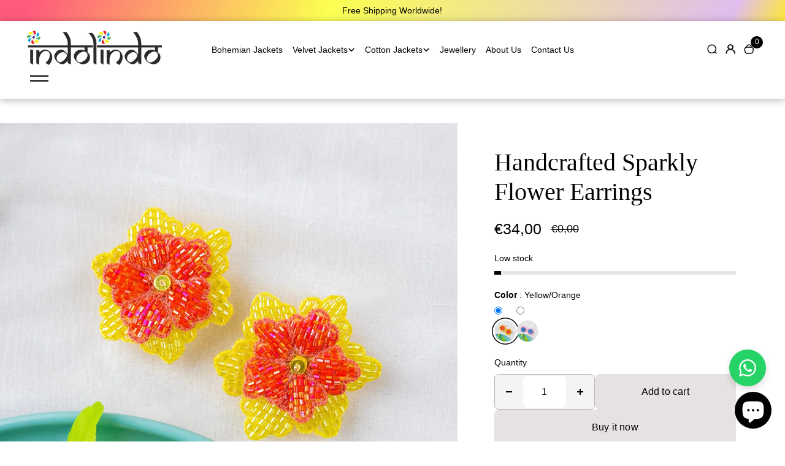

--- FILE ---
content_type: text/html; charset=utf-8
request_url: https://www.indolindo.com/products/hand-embroidered-sparkly-flower-earrings
body_size: 57363
content:
<!doctype html>
<html class="no-js" lang="en" color-mode="light">
  <head>
    <meta charset="utf-8">
    <meta name="color-scheme" content="dark light">
    <meta http-equiv="X-UA-Compatible" content="IE=edge">
    <meta name="viewport" content="width=device-width,initial-scale=1">
    <meta name="theme-color" content="">
    
  
  <meta property="og:site_name" content="Indolindo">
  <meta property="og:url" content="https://www.indolindo.com/products/hand-embroidered-sparkly-flower-earrings">
  <meta property="og:title" content="Handcrafted Sparkly Flower Earrings">
  <meta property="og:type" content="product">
  <meta property="og:description" content="PRODUCT INFO HAND EMBROIDERED, UNIQUE, LIMITED EDITION Earring Type - Stud Earring Weight - Very Light weight, 3gms. Material: Beaded Hand Embroidery on Fabric Base  Earring Length: Just about 4cm These unique earrings are Hand Embroidered using threads, beads and a lot of patience and love. They are intricately embroi"><meta property="og:image" content="http://www.indolindo.com/cdn/shop/products/image_73f5eb61-305e-4e85-85d9-1f1c6901c03e.jpg?v=1661294200">
    <meta property="og:image:secure_url" content="https://www.indolindo.com/cdn/shop/products/image_73f5eb61-305e-4e85-85d9-1f1c6901c03e.jpg?v=1661294200">
    <meta property="og:image:width" content="2538">
    <meta property="og:image:height" content="2538"><meta property="og:price:amount" content="34,00">
    <meta property="og:price:currency" content="EUR"><meta name="twitter:card" content="summary_large_image">
  <meta name="twitter:title" content="Handcrafted Sparkly Flower Earrings">
  <meta name="twitter:description" content="PRODUCT INFO HAND EMBROIDERED, UNIQUE, LIMITED EDITION Earring Type - Stud Earring Weight - Very Light weight, 3gms. Material: Beaded Hand Embroidery on Fabric Base  Earring Length: Just about 4cm These unique earrings are Hand Embroidered using threads, beads and a lot of patience and love. They are intricately embroi">
  
<link rel="canonical" href="https://www.indolindo.com/products/hand-embroidered-sparkly-flower-earrings">
    <link rel="preconnect" href="https://cdn.shopify.com" crossorigin><link rel="preconnect" href="https://fonts.shopifycdn.com" crossorigin><title>
      Handcrafted Sparkly Flower Earrings

        &ndash; Indolindo</title>

    
      <meta name="description" content="PRODUCT INFO HAND EMBROIDERED, UNIQUE, LIMITED EDITION Earring Type - Stud Earring Weight - Very Light weight, 3gms. Material: Beaded Hand Embroidery on Fabric Base  Earring Length: Just about 4cm These unique earrings are Hand Embroidered using threads, beads and a lot of patience and love. They are intricately embroi">
    

    <script>window.performance && window.performance.mark && window.performance.mark('shopify.content_for_header.start');</script><meta id="shopify-digital-wallet" name="shopify-digital-wallet" content="/41761865895/digital_wallets/dialog">
<meta name="shopify-checkout-api-token" content="7edb463cd87262f36bad413a1915a066">
<meta id="in-context-paypal-metadata" data-shop-id="41761865895" data-venmo-supported="false" data-environment="production" data-locale="en_US" data-paypal-v4="true" data-currency="EUR">
<link rel="alternate" hreflang="x-default" href="https://www.indolindo.com/products/hand-embroidered-sparkly-flower-earrings">
<link rel="alternate" hreflang="en" href="https://www.indolindo.com/products/hand-embroidered-sparkly-flower-earrings">
<link rel="alternate" hreflang="de" href="https://www.indolindo.com/de/products/hand-embroidered-sparkly-flower-earrings">
<link rel="alternate" hreflang="es" href="https://www.indolindo.com/es/products/hand-embroidered-sparkly-flower-earrings">
<link rel="alternate" hreflang="fr" href="https://www.indolindo.com/fr/products/hand-embroidered-sparkly-flower-earrings">
<link rel="alternate" hreflang="it" href="https://www.indolindo.com/it/products/hand-embroidered-sparkly-flower-earrings">
<link rel="alternate" hreflang="nl" href="https://www.indolindo.com/nl/products/hand-embroidered-sparkly-flower-earrings">
<link rel="alternate" type="application/json+oembed" href="https://www.indolindo.com/products/hand-embroidered-sparkly-flower-earrings.oembed">
<script async="async" src="/checkouts/internal/preloads.js?locale=en-SG"></script>
<script id="apple-pay-shop-capabilities" type="application/json">{"shopId":41761865895,"countryCode":"IN","currencyCode":"EUR","merchantCapabilities":["supports3DS"],"merchantId":"gid:\/\/shopify\/Shop\/41761865895","merchantName":"Indolindo","requiredBillingContactFields":["postalAddress","email","phone"],"requiredShippingContactFields":["postalAddress","email","phone"],"shippingType":"shipping","supportedNetworks":["visa","masterCard","amex"],"total":{"type":"pending","label":"Indolindo","amount":"1.00"},"shopifyPaymentsEnabled":false,"supportsSubscriptions":false}</script>
<script id="shopify-features" type="application/json">{"accessToken":"7edb463cd87262f36bad413a1915a066","betas":["rich-media-storefront-analytics"],"domain":"www.indolindo.com","predictiveSearch":true,"shopId":41761865895,"locale":"en"}</script>
<script>var Shopify = Shopify || {};
Shopify.shop = "indolindo.myshopify.com";
Shopify.locale = "en";
Shopify.currency = {"active":"EUR","rate":"1.0"};
Shopify.country = "SG";
Shopify.theme = {"name":"Final Theme","id":147175702720,"schema_name":"Desert","schema_version":"1.3.1","theme_store_id":3313,"role":"main"};
Shopify.theme.handle = "null";
Shopify.theme.style = {"id":null,"handle":null};
Shopify.cdnHost = "www.indolindo.com/cdn";
Shopify.routes = Shopify.routes || {};
Shopify.routes.root = "/";</script>
<script type="module">!function(o){(o.Shopify=o.Shopify||{}).modules=!0}(window);</script>
<script>!function(o){function n(){var o=[];function n(){o.push(Array.prototype.slice.apply(arguments))}return n.q=o,n}var t=o.Shopify=o.Shopify||{};t.loadFeatures=n(),t.autoloadFeatures=n()}(window);</script>
<script id="shop-js-analytics" type="application/json">{"pageType":"product"}</script>
<script defer="defer" async type="module" src="//www.indolindo.com/cdn/shopifycloud/shop-js/modules/v2/client.init-shop-cart-sync_WVOgQShq.en.esm.js"></script>
<script defer="defer" async type="module" src="//www.indolindo.com/cdn/shopifycloud/shop-js/modules/v2/chunk.common_C_13GLB1.esm.js"></script>
<script defer="defer" async type="module" src="//www.indolindo.com/cdn/shopifycloud/shop-js/modules/v2/chunk.modal_CLfMGd0m.esm.js"></script>
<script type="module">
  await import("//www.indolindo.com/cdn/shopifycloud/shop-js/modules/v2/client.init-shop-cart-sync_WVOgQShq.en.esm.js");
await import("//www.indolindo.com/cdn/shopifycloud/shop-js/modules/v2/chunk.common_C_13GLB1.esm.js");
await import("//www.indolindo.com/cdn/shopifycloud/shop-js/modules/v2/chunk.modal_CLfMGd0m.esm.js");

  window.Shopify.SignInWithShop?.initShopCartSync?.({"fedCMEnabled":true,"windoidEnabled":true});

</script>
<script>(function() {
  var isLoaded = false;
  function asyncLoad() {
    if (isLoaded) return;
    isLoaded = true;
    var urls = ["https:\/\/cdn.shopify.com\/s\/files\/1\/0457\/2220\/6365\/files\/pushdaddy_v58_test.js?shop=indolindo.myshopify.com","https:\/\/www.indolindo.com\/apps\/buckscc\/sdk.min.js?shop=indolindo.myshopify.com","https:\/\/cdn.hextom.com\/js\/quickannouncementbar.js?shop=indolindo.myshopify.com"];
    for (var i = 0; i < urls.length; i++) {
      var s = document.createElement('script');
      s.type = 'text/javascript';
      s.async = true;
      s.src = urls[i];
      var x = document.getElementsByTagName('script')[0];
      x.parentNode.insertBefore(s, x);
    }
  };
  if(window.attachEvent) {
    window.attachEvent('onload', asyncLoad);
  } else {
    window.addEventListener('load', asyncLoad, false);
  }
})();</script>
<script id="__st">var __st={"a":41761865895,"offset":3600,"reqid":"668acc15-3aa7-43d1-9a63-e0902fc7a01f-1769644096","pageurl":"www.indolindo.com\/products\/hand-embroidered-sparkly-flower-earrings","u":"f4c03d32a508","p":"product","rtyp":"product","rid":7338667835584};</script>
<script>window.ShopifyPaypalV4VisibilityTracking = true;</script>
<script id="captcha-bootstrap">!function(){'use strict';const t='contact',e='account',n='new_comment',o=[[t,t],['blogs',n],['comments',n],[t,'customer']],c=[[e,'customer_login'],[e,'guest_login'],[e,'recover_customer_password'],[e,'create_customer']],r=t=>t.map((([t,e])=>`form[action*='/${t}']:not([data-nocaptcha='true']) input[name='form_type'][value='${e}']`)).join(','),a=t=>()=>t?[...document.querySelectorAll(t)].map((t=>t.form)):[];function s(){const t=[...o],e=r(t);return a(e)}const i='password',u='form_key',d=['recaptcha-v3-token','g-recaptcha-response','h-captcha-response',i],f=()=>{try{return window.sessionStorage}catch{return}},m='__shopify_v',_=t=>t.elements[u];function p(t,e,n=!1){try{const o=window.sessionStorage,c=JSON.parse(o.getItem(e)),{data:r}=function(t){const{data:e,action:n}=t;return t[m]||n?{data:e,action:n}:{data:t,action:n}}(c);for(const[e,n]of Object.entries(r))t.elements[e]&&(t.elements[e].value=n);n&&o.removeItem(e)}catch(o){console.error('form repopulation failed',{error:o})}}const l='form_type',E='cptcha';function T(t){t.dataset[E]=!0}const w=window,h=w.document,L='Shopify',v='ce_forms',y='captcha';let A=!1;((t,e)=>{const n=(g='f06e6c50-85a8-45c8-87d0-21a2b65856fe',I='https://cdn.shopify.com/shopifycloud/storefront-forms-hcaptcha/ce_storefront_forms_captcha_hcaptcha.v1.5.2.iife.js',D={infoText:'Protected by hCaptcha',privacyText:'Privacy',termsText:'Terms'},(t,e,n)=>{const o=w[L][v],c=o.bindForm;if(c)return c(t,g,e,D).then(n);var r;o.q.push([[t,g,e,D],n]),r=I,A||(h.body.append(Object.assign(h.createElement('script'),{id:'captcha-provider',async:!0,src:r})),A=!0)});var g,I,D;w[L]=w[L]||{},w[L][v]=w[L][v]||{},w[L][v].q=[],w[L][y]=w[L][y]||{},w[L][y].protect=function(t,e){n(t,void 0,e),T(t)},Object.freeze(w[L][y]),function(t,e,n,w,h,L){const[v,y,A,g]=function(t,e,n){const i=e?o:[],u=t?c:[],d=[...i,...u],f=r(d),m=r(i),_=r(d.filter((([t,e])=>n.includes(e))));return[a(f),a(m),a(_),s()]}(w,h,L),I=t=>{const e=t.target;return e instanceof HTMLFormElement?e:e&&e.form},D=t=>v().includes(t);t.addEventListener('submit',(t=>{const e=I(t);if(!e)return;const n=D(e)&&!e.dataset.hcaptchaBound&&!e.dataset.recaptchaBound,o=_(e),c=g().includes(e)&&(!o||!o.value);(n||c)&&t.preventDefault(),c&&!n&&(function(t){try{if(!f())return;!function(t){const e=f();if(!e)return;const n=_(t);if(!n)return;const o=n.value;o&&e.removeItem(o)}(t);const e=Array.from(Array(32),(()=>Math.random().toString(36)[2])).join('');!function(t,e){_(t)||t.append(Object.assign(document.createElement('input'),{type:'hidden',name:u})),t.elements[u].value=e}(t,e),function(t,e){const n=f();if(!n)return;const o=[...t.querySelectorAll(`input[type='${i}']`)].map((({name:t})=>t)),c=[...d,...o],r={};for(const[a,s]of new FormData(t).entries())c.includes(a)||(r[a]=s);n.setItem(e,JSON.stringify({[m]:1,action:t.action,data:r}))}(t,e)}catch(e){console.error('failed to persist form',e)}}(e),e.submit())}));const S=(t,e)=>{t&&!t.dataset[E]&&(n(t,e.some((e=>e===t))),T(t))};for(const o of['focusin','change'])t.addEventListener(o,(t=>{const e=I(t);D(e)&&S(e,y())}));const B=e.get('form_key'),M=e.get(l),P=B&&M;t.addEventListener('DOMContentLoaded',(()=>{const t=y();if(P)for(const e of t)e.elements[l].value===M&&p(e,B);[...new Set([...A(),...v().filter((t=>'true'===t.dataset.shopifyCaptcha))])].forEach((e=>S(e,t)))}))}(h,new URLSearchParams(w.location.search),n,t,e,['guest_login'])})(!0,!0)}();</script>
<script integrity="sha256-4kQ18oKyAcykRKYeNunJcIwy7WH5gtpwJnB7kiuLZ1E=" data-source-attribution="shopify.loadfeatures" defer="defer" src="//www.indolindo.com/cdn/shopifycloud/storefront/assets/storefront/load_feature-a0a9edcb.js" crossorigin="anonymous"></script>
<script data-source-attribution="shopify.dynamic_checkout.dynamic.init">var Shopify=Shopify||{};Shopify.PaymentButton=Shopify.PaymentButton||{isStorefrontPortableWallets:!0,init:function(){window.Shopify.PaymentButton.init=function(){};var t=document.createElement("script");t.src="https://www.indolindo.com/cdn/shopifycloud/portable-wallets/latest/portable-wallets.en.js",t.type="module",document.head.appendChild(t)}};
</script>
<script data-source-attribution="shopify.dynamic_checkout.buyer_consent">
  function portableWalletsHideBuyerConsent(e){var t=document.getElementById("shopify-buyer-consent"),n=document.getElementById("shopify-subscription-policy-button");t&&n&&(t.classList.add("hidden"),t.setAttribute("aria-hidden","true"),n.removeEventListener("click",e))}function portableWalletsShowBuyerConsent(e){var t=document.getElementById("shopify-buyer-consent"),n=document.getElementById("shopify-subscription-policy-button");t&&n&&(t.classList.remove("hidden"),t.removeAttribute("aria-hidden"),n.addEventListener("click",e))}window.Shopify?.PaymentButton&&(window.Shopify.PaymentButton.hideBuyerConsent=portableWalletsHideBuyerConsent,window.Shopify.PaymentButton.showBuyerConsent=portableWalletsShowBuyerConsent);
</script>
<script>
  function portableWalletsCleanup(e){e&&e.src&&console.error("Failed to load portable wallets script "+e.src);var t=document.querySelectorAll("shopify-accelerated-checkout .shopify-payment-button__skeleton, shopify-accelerated-checkout-cart .wallet-cart-button__skeleton"),e=document.getElementById("shopify-buyer-consent");for(let e=0;e<t.length;e++)t[e].remove();e&&e.remove()}function portableWalletsNotLoadedAsModule(e){e instanceof ErrorEvent&&"string"==typeof e.message&&e.message.includes("import.meta")&&"string"==typeof e.filename&&e.filename.includes("portable-wallets")&&(window.removeEventListener("error",portableWalletsNotLoadedAsModule),window.Shopify.PaymentButton.failedToLoad=e,"loading"===document.readyState?document.addEventListener("DOMContentLoaded",window.Shopify.PaymentButton.init):window.Shopify.PaymentButton.init())}window.addEventListener("error",portableWalletsNotLoadedAsModule);
</script>

<script type="module" src="https://www.indolindo.com/cdn/shopifycloud/portable-wallets/latest/portable-wallets.en.js" onError="portableWalletsCleanup(this)" crossorigin="anonymous"></script>
<script nomodule>
  document.addEventListener("DOMContentLoaded", portableWalletsCleanup);
</script>

<link id="shopify-accelerated-checkout-styles" rel="stylesheet" media="screen" href="https://www.indolindo.com/cdn/shopifycloud/portable-wallets/latest/accelerated-checkout-backwards-compat.css" crossorigin="anonymous">
<style id="shopify-accelerated-checkout-cart">
        #shopify-buyer-consent {
  margin-top: 1em;
  display: inline-block;
  width: 100%;
}

#shopify-buyer-consent.hidden {
  display: none;
}

#shopify-subscription-policy-button {
  background: none;
  border: none;
  padding: 0;
  text-decoration: underline;
  font-size: inherit;
  cursor: pointer;
}

#shopify-subscription-policy-button::before {
  box-shadow: none;
}

      </style>

<script>window.performance && window.performance.mark && window.performance.mark('shopify.content_for_header.end');</script>

    
<style data-shopify>
  
  
  
  
  
  
</style>

<style data-shopify>
  :root,
    .color-scheme-one{
      --color-background: 255,255,255;
      --color-background-foreground:244,244,244;
      --color-background-card: 255,255,255;
      --color-text-card: 255,255,255;
      --color-text: 0,0,0;
      --color-link: 69,121,255;
      --color-heading-text:0,0,0;

      --color-button-background: 0,0,0;
      --color-button-text: 255,255,255;
      --color-button-border: 0,0,0;
      --color-button-background-hover: var(--color-button-text);
      --color-button-text-hover: var(--color-button-background);
      --color-button-border-hover: var(--color-button-border);

      --color-alternate-button-background: 255,255,255;
      --color-alternate-button-text: 0,0,0;
      --color-alternate-button-border: 0,0,0;
      --color-alternate-button-background-hover: var(--color-alternate-button-text);
      --color-alternate-button-text-hover: var(--color-alternate-button-background);
      --color-alternate-button-border-hover: var(--color-alternate-button-border);

      --color-input-background:255,255,255;
      --color-input-text:18,18,18;
      --color-input-border:182,182,182;
      --color-text-success: 77,124,15;
      --color-background-success:247,254,231;
      --color-text-error: 225,29,72;
      --color-background-error: 255,241,242;

      --color-card-border: 0,0,0;
      --color-divider:var(--color-card-border);
      --color-product-card-border: 222,222,222;
      --color-rating-star: 236,172,35;
      --color-slider-arrow-background:0,0,0;
      --color-slider-arrow:255,255,255;

      --color-media-background: 244,244,244;
      --image-background: var(--color-media-background);


      --color-sale-tag-background:229,0,0;
      --color-sale-tag-text: 255,255,255;
      --color-badge-in-stock-background:69,121,255;
      --color-badge-in-stock-text: 255,255,255;
      --color-badge-sold-out-background:255,217,0;
      --color-badge-sold-out-text: 0,0,0;

      --card-radius:0em;

      --block-card-radius: 0em;

      --button-radius: 0.5em;

      --input-radius: 0.5em;
    }
  
    .color-scheme-two{
      --color-background: 245,240,235;
      --color-background-foreground:255,255,255;
      --color-background-card: 255,255,255;
      --color-text-card: 0,0,0;
      --color-text: 18,18,18;
      --color-link: 18,18,18;
      --color-heading-text:0,0,0;

      --color-button-background: 18,18,18;
      --color-button-text: 255,255,255;
      --color-button-border: 18,18,18;
      --color-button-background-hover: var(--color-button-text);
      --color-button-text-hover: var(--color-button-background);
      --color-button-border-hover: var(--color-button-border);

      --color-alternate-button-background: 255,255,255;
      --color-alternate-button-text: 0,0,0;
      --color-alternate-button-border: 255,255,255;
      --color-alternate-button-background-hover: var(--color-alternate-button-text);
      --color-alternate-button-text-hover: var(--color-alternate-button-background);
      --color-alternate-button-border-hover: var(--color-alternate-button-border);

      --color-input-background:239,239,239;
      --color-input-text:18,18,18;
      --color-input-border:239,239,239;
      --color-text-success: 77,124,15;
      --color-background-success:247,254,231;
      --color-text-error: 225,29,72;
      --color-background-error: 255,241,242;

      --color-card-border: 118,112,112;
      --color-divider:var(--color-card-border);
      --color-product-card-border: 0,0,0;
      --color-rating-star: 236,172,35;
      --color-slider-arrow-background:17,18,17;
      --color-slider-arrow:255,255,255;

      --color-media-background: 255,255,255;
      --image-background: var(--color-media-background);


      --color-sale-tag-background:229,0,0;
      --color-sale-tag-text: 255,255,255;
      --color-badge-in-stock-background:69,121,255;
      --color-badge-in-stock-text: 244,244,244;
      --color-badge-sold-out-background:0,0,0;
      --color-badge-sold-out-text: 18,18,18;

      --card-radius:0em;

      --block-card-radius: 0em;

      --button-radius: 0.5em;

      --input-radius: 0.5em;
    }
  
    .color-scheme-three{
      --color-background: 37,31,25;
      --color-background-foreground:0,0,0;
      --color-background-card: 255,255,255;
      --color-text-card: 0,0,0;
      --color-text: 255,255,255;
      --color-link: 255,255,255;
      --color-heading-text:255,255,255;

      --color-button-background: 255,255,255;
      --color-button-text: 49,49,49;
      --color-button-border: 255,255,255;
      --color-button-background-hover: var(--color-button-text);
      --color-button-text-hover: var(--color-button-background);
      --color-button-border-hover: var(--color-button-border);

      --color-alternate-button-background: 49,49,49;
      --color-alternate-button-text: 255,255,255;
      --color-alternate-button-border: 255,255,255;
      --color-alternate-button-background-hover: var(--color-alternate-button-text);
      --color-alternate-button-text-hover: var(--color-alternate-button-background);
      --color-alternate-button-border-hover: var(--color-alternate-button-border);

      --color-input-background:255,255,255;
      --color-input-text:49,49,49;
      --color-input-border:255,255,255;
      --color-text-success: 77,124,15;
      --color-background-success:247,254,231;
      --color-text-error: 225,29,72;
      --color-background-error: 255,241,242;

      --color-card-border: 54,45,37;
      --color-divider:var(--color-card-border);
      --color-product-card-border: 255,255,255;
      --color-rating-star: 236,172,35;
      --color-slider-arrow-background:255,255,255;
      --color-slider-arrow:0,0,0;

      --color-media-background: 0,0,0;
      --image-background: var(--color-media-background);


      --color-sale-tag-background:255,142,0;
      --color-sale-tag-text: 255,255,255;
      --color-badge-in-stock-background:151,233,150;
      --color-badge-in-stock-text: 0,0,0;
      --color-badge-sold-out-background:255,218,218;
      --color-badge-sold-out-text: 255,255,255;

      --card-radius:0em;

      --block-card-radius: 0em;

      --button-radius: 0.5em;

      --input-radius: 0.5em;
    }
  
    .color-scheme-four{
      --color-background: 232,221,210;
      --color-background-foreground:245,240,235;
      --color-background-card: 255,255,255;
      --color-text-card: 0,0,0;
      --color-text: 0,0,0;
      --color-link: 18,18,18;
      --color-heading-text:0,0,0;

      --color-button-background: 18,18,18;
      --color-button-text: 255,255,255;
      --color-button-border: 255,255,255;
      --color-button-background-hover: var(--color-button-text);
      --color-button-text-hover: var(--color-button-background);
      --color-button-border-hover: var(--color-button-border);

      --color-alternate-button-background: 231,231,231;
      --color-alternate-button-text: 0,0,0;
      --color-alternate-button-border: 231,231,231;
      --color-alternate-button-background-hover: var(--color-alternate-button-text);
      --color-alternate-button-text-hover: var(--color-alternate-button-background);
      --color-alternate-button-border-hover: var(--color-alternate-button-border);

      --color-input-background:255,255,255;
      --color-input-text:18,18,18;
      --color-input-border:18,18,18;
      --color-text-success: 77,124,15;
      --color-background-success:247,254,231;
      --color-text-error: 225,29,72;
      --color-background-error: 255,241,242;

      --color-card-border: 221,221,221;
      --color-divider:var(--color-card-border);
      --color-product-card-border: 0,0,0;
      --color-rating-star: 236,172,35;
      --color-slider-arrow-background:0,0,0;
      --color-slider-arrow:255,255,255;

      --color-media-background: 245,240,235;
      --image-background: var(--color-media-background);


      --color-sale-tag-background:255,142,0;
      --color-sale-tag-text: 255,255,255;
      --color-badge-in-stock-background:151,233,150;
      --color-badge-in-stock-text: 0,0,0;
      --color-badge-sold-out-background:255,218,218;
      --color-badge-sold-out-text: 255,255,255;

      --card-radius:0em;

      --block-card-radius: 0em;

      --button-radius: 0.5em;

      --input-radius: 0.5em;
    }
  
    .color-scheme-five{
      --color-background: 255,255,255;
      --color-background-foreground:37,31,25;
      --color-background-card: 37,31,25;
      --color-text-card: 255,255,255;
      --color-text: 0,0,0;
      --color-link: 18,18,18;
      --color-heading-text:0,0,0;

      --color-button-background: 18,18,18;
      --color-button-text: 255,255,255;
      --color-button-border: 255,255,255;
      --color-button-background-hover: var(--color-button-text);
      --color-button-text-hover: var(--color-button-background);
      --color-button-border-hover: var(--color-button-border);

      --color-alternate-button-background: 231,231,231;
      --color-alternate-button-text: 0,0,0;
      --color-alternate-button-border: 231,231,231;
      --color-alternate-button-background-hover: var(--color-alternate-button-text);
      --color-alternate-button-text-hover: var(--color-alternate-button-background);
      --color-alternate-button-border-hover: var(--color-alternate-button-border);

      --color-input-background:255,255,255;
      --color-input-text:18,18,18;
      --color-input-border:18,18,18;
      --color-text-success: 77,124,15;
      --color-background-success:247,254,231;
      --color-text-error: 225,29,72;
      --color-background-error: 255,241,242;

      --color-card-border: 221,221,221;
      --color-divider:var(--color-card-border);
      --color-product-card-border: 0,0,0;
      --color-rating-star: 236,172,35;
      --color-slider-arrow-background:17,18,17;
      --color-slider-arrow:18,18,18;

      --color-media-background: 37,31,25;
      --image-background: var(--color-media-background);


      --color-sale-tag-background:255,142,0;
      --color-sale-tag-text: 255,255,255;
      --color-badge-in-stock-background:151,233,150;
      --color-badge-in-stock-text: 0,0,0;
      --color-badge-sold-out-background:255,218,218;
      --color-badge-sold-out-text: 255,255,255;

      --card-radius:0em;

      --block-card-radius: 0em;

      --button-radius: 0.5em;

      --input-radius: 0.5em;
    }
  
    .color-scheme-scheme-707fd350-6c04-4861-b95a-663461dbd81a{
      --color-background: 40,31,23;
      --color-background-foreground:40,31,23;
      --color-background-card: 65,52,42;
      --color-text-card: 247,254,231;
      --color-text: 255,255,255;
      --color-link: 18,18,18;
      --color-heading-text:255,255,255;

      --color-button-background: 255,255,255;
      --color-button-text: 0,0,0;
      --color-button-border: 0,0,0;
      --color-button-background-hover: var(--color-button-text);
      --color-button-text-hover: var(--color-button-background);
      --color-button-border-hover: var(--color-button-border);

      --color-alternate-button-background: 255,255,255;
      --color-alternate-button-text: 0,0,0;
      --color-alternate-button-border: 231,231,231;
      --color-alternate-button-background-hover: var(--color-alternate-button-text);
      --color-alternate-button-text-hover: var(--color-alternate-button-background);
      --color-alternate-button-border-hover: var(--color-alternate-button-border);

      --color-input-background:255,255,255;
      --color-input-text:18,18,18;
      --color-input-border:18,18,18;
      --color-text-success: 77,124,15;
      --color-background-success:247,254,231;
      --color-text-error: 225,29,72;
      --color-background-error: 255,241,242;

      --color-card-border: 65,53,42;
      --color-divider:var(--color-card-border);
      --color-product-card-border: 56,46,37;
      --color-rating-star: 236,172,35;
      --color-slider-arrow-background:255,255,255;
      --color-slider-arrow:0,0,0;

      --color-media-background: 40,31,23;
      --image-background: var(--color-media-background);


      --color-sale-tag-background:255,142,0;
      --color-sale-tag-text: 255,255,255;
      --color-badge-in-stock-background:151,233,150;
      --color-badge-in-stock-text: 0,0,0;
      --color-badge-sold-out-background:255,218,218;
      --color-badge-sold-out-text: 255,255,255;

      --card-radius:0em;

      --block-card-radius: 0em;

      --button-radius: 0.5em;

      --input-radius: 0.5em;
    }
  
    .color-scheme-scheme-21e0af83-5226-4a42-8885-f0a80bd87a74{
      --color-background: 255,255,255;
      --color-background-foreground:0,0,0;
      --color-background-card: 255,252,252;
      --color-text-card: 0,0,0;
      --color-text: 255,255,255;
      --color-link: 255,255,255;
      --color-heading-text:255,255,255;

      --color-button-background: 18,18,18;
      --color-button-text: 255,255,255;
      --color-button-border: 18,18,18;
      --color-button-background-hover: var(--color-button-text);
      --color-button-text-hover: var(--color-button-background);
      --color-button-border-hover: var(--color-button-border);

      --color-alternate-button-background: 255,255,255;
      --color-alternate-button-text: 0,0,0;
      --color-alternate-button-border: 231,231,231;
      --color-alternate-button-background-hover: var(--color-alternate-button-text);
      --color-alternate-button-text-hover: var(--color-alternate-button-background);
      --color-alternate-button-border-hover: var(--color-alternate-button-border);

      --color-input-background:255,255,255;
      --color-input-text:18,18,18;
      --color-input-border:18,18,18;
      --color-text-success: 77,124,15;
      --color-background-success:247,254,231;
      --color-text-error: 225,29,72;
      --color-background-error: 255,241,242;

      --color-card-border: 0,0,0;
      --color-divider:var(--color-card-border);
      --color-product-card-border: 0,0,0;
      --color-rating-star: 236,172,35;
      --color-slider-arrow-background:255,255,255;
      --color-slider-arrow:0,0,0;

      --color-media-background: 0,0,0;
      --image-background: var(--color-media-background);


      --color-sale-tag-background:255,142,0;
      --color-sale-tag-text: 255,255,255;
      --color-badge-in-stock-background:151,233,150;
      --color-badge-in-stock-text: 0,0,0;
      --color-badge-sold-out-background:255,218,218;
      --color-badge-sold-out-text: 225,29,72;

      --card-radius:0em;

      --block-card-radius: 0em;

      --button-radius: 0.5em;

      --input-radius: 0.5em;
    }
  
    .color-scheme-scheme-46c40998-bf14-493b-bfc3-629edab5e448{
      --color-background: 97,55,26;
      --color-background-foreground:234,234,234;
      --color-background-card: 242,235,235;
      --color-text-card: 255,255,255;
      --color-text: 255,255,255;
      --color-link: 255,255,255;
      --color-heading-text:255,255,255;

      --color-button-background: 18,18,18;
      --color-button-text: 255,255,255;
      --color-button-border: 18,18,18;
      --color-button-background-hover: var(--color-button-text);
      --color-button-text-hover: var(--color-button-background);
      --color-button-border-hover: var(--color-button-border);

      --color-alternate-button-background: 255,255,255;
      --color-alternate-button-text: 0,0,0;
      --color-alternate-button-border: 231,231,231;
      --color-alternate-button-background-hover: var(--color-alternate-button-text);
      --color-alternate-button-text-hover: var(--color-alternate-button-background);
      --color-alternate-button-border-hover: var(--color-alternate-button-border);

      --color-input-background:255,255,255;
      --color-input-text:18,18,18;
      --color-input-border:18,18,18;
      --color-text-success: 77,124,15;
      --color-background-success:247,254,231;
      --color-text-error: 225,29,72;
      --color-background-error: 255,241,242;

      --color-card-border: 203,87,72;
      --color-divider:var(--color-card-border);
      --color-product-card-border: 0,0,0;
      --color-rating-star: 236,172,35;
      --color-slider-arrow-background:0,0,0;
      --color-slider-arrow:255,255,255;

      --color-media-background: 234,234,234;
      --image-background: var(--color-media-background);


      --color-sale-tag-background:255,142,0;
      --color-sale-tag-text: 255,255,255;
      --color-badge-in-stock-background:151,233,150;
      --color-badge-in-stock-text: 0,0,0;
      --color-badge-sold-out-background:255,218,218;
      --color-badge-sold-out-text: 225,29,72;

      --card-radius:0em;

      --block-card-radius: 0em;

      --button-radius: 0.5em;

      --input-radius: 0.5em;
    }
  
    .color-scheme-scheme-acf0ea47-e91d-475c-912e-1ce7dca61be5{
      --color-background: 150,17,17;
      --color-background-foreground:234,234,234;
      --color-background-card: 242,235,235;
      --color-text-card: 255,255,255;
      --color-text: 255,255,255;
      --color-link: 255,255,255;
      --color-heading-text:255,255,255;

      --color-button-background: 18,18,18;
      --color-button-text: 255,255,255;
      --color-button-border: 18,18,18;
      --color-button-background-hover: var(--color-button-text);
      --color-button-text-hover: var(--color-button-background);
      --color-button-border-hover: var(--color-button-border);

      --color-alternate-button-background: 255,255,255;
      --color-alternate-button-text: 0,0,0;
      --color-alternate-button-border: 231,231,231;
      --color-alternate-button-background-hover: var(--color-alternate-button-text);
      --color-alternate-button-text-hover: var(--color-alternate-button-background);
      --color-alternate-button-border-hover: var(--color-alternate-button-border);

      --color-input-background:255,255,255;
      --color-input-text:18,18,18;
      --color-input-border:18,18,18;
      --color-text-success: 77,124,15;
      --color-background-success:247,254,231;
      --color-text-error: 225,29,72;
      --color-background-error: 255,241,242;

      --color-card-border: 203,87,72;
      --color-divider:var(--color-card-border);
      --color-product-card-border: 0,0,0;
      --color-rating-star: 236,172,35;
      --color-slider-arrow-background:69,121,255;
      --color-slider-arrow:255,255,255;

      --color-media-background: 234,234,234;
      --image-background: var(--color-media-background);


      --color-sale-tag-background:255,142,0;
      --color-sale-tag-text: 255,255,255;
      --color-badge-in-stock-background:151,233,150;
      --color-badge-in-stock-text: 0,0,0;
      --color-badge-sold-out-background:255,218,218;
      --color-badge-sold-out-text: 225,29,72;

      --card-radius:0em;

      --block-card-radius: 0em;

      --button-radius: 0.5em;

      --input-radius: 0.5em;
    }
  
    .color-scheme-scheme-06c9bd7d-1faf-4118-b2b9-e8929b27146c{
      --color-background: 37,31,25;
      --color-background-foreground:37,31,25;
      --color-background-card: 242,235,235;
      --color-text-card: 255,255,255;
      --color-text: 228,225,225;
      --color-link: 18,18,18;
      --color-heading-text:228,225,225;

      --color-button-background: 18,18,18;
      --color-button-text: 255,255,255;
      --color-button-border: 18,18,18;
      --color-button-background-hover: var(--color-button-text);
      --color-button-text-hover: var(--color-button-background);
      --color-button-border-hover: var(--color-button-border);

      --color-alternate-button-background: 255,255,255;
      --color-alternate-button-text: 0,0,0;
      --color-alternate-button-border: 231,231,231;
      --color-alternate-button-background-hover: var(--color-alternate-button-text);
      --color-alternate-button-text-hover: var(--color-alternate-button-background);
      --color-alternate-button-border-hover: var(--color-alternate-button-border);

      --color-input-background:255,255,255;
      --color-input-text:18,18,18;
      --color-input-border:18,18,18;
      --color-text-success: 77,124,15;
      --color-background-success:247,254,231;
      --color-text-error: 225,29,72;
      --color-background-error: 255,241,242;

      --color-card-border: 203,87,72;
      --color-divider:var(--color-card-border);
      --color-product-card-border: 0,0,0;
      --color-rating-star: 236,172,35;
      --color-slider-arrow-background:54,45,37;
      --color-slider-arrow:255,255,255;

      --color-media-background: 37,31,25;
      --image-background: var(--color-media-background);


      --color-sale-tag-background:255,142,0;
      --color-sale-tag-text: 255,255,255;
      --color-badge-in-stock-background:151,233,150;
      --color-badge-in-stock-text: 0,0,0;
      --color-badge-sold-out-background:255,218,218;
      --color-badge-sold-out-text: 225,29,72;

      --card-radius:0em;

      --block-card-radius: 0em;

      --button-radius: 0.5em;

      --input-radius: 0.5em;
    }
  
    .color-scheme-scheme-5e15252b-be8e-43db-8645-f74830a79cf6{
      --color-background: 255,255,255;
      --color-background-foreground:255,255,255;
      --color-background-card: 255,255,255;
      --color-text-card: 18,18,18;
      --color-text: 18,18,18;
      --color-link: 18,18,18;
      --color-heading-text:18,18,18;

      --color-button-background: 244,244,244;
      --color-button-text: 18,18,18;
      --color-button-border: 18,18,18;
      --color-button-background-hover: var(--color-button-text);
      --color-button-text-hover: var(--color-button-background);
      --color-button-border-hover: var(--color-button-border);

      --color-alternate-button-background: 255,255,255;
      --color-alternate-button-text: 0,0,0;
      --color-alternate-button-border: 231,231,231;
      --color-alternate-button-background-hover: var(--color-alternate-button-text);
      --color-alternate-button-text-hover: var(--color-alternate-button-background);
      --color-alternate-button-border-hover: var(--color-alternate-button-border);

      --color-input-background:255,255,255;
      --color-input-text:18,18,18;
      --color-input-border:182,182,182;
      --color-text-success: 77,124,15;
      --color-background-success:247,254,231;
      --color-text-error: 225,29,72;
      --color-background-error: 255,241,242;

      --color-card-border: 209,209,209;
      --color-divider:var(--color-card-border);
      --color-product-card-border: 0,0,0;
      --color-rating-star: 236,172,35;
      --color-slider-arrow-background:0,0,0;
      --color-slider-arrow:255,255,255;

      --color-media-background: 255,255,255;
      --image-background: var(--color-media-background);


      --color-sale-tag-background:255,142,0;
      --color-sale-tag-text: 255,255,255;
      --color-badge-in-stock-background:151,233,150;
      --color-badge-in-stock-text: 0,0,0;
      --color-badge-sold-out-background:255,218,218;
      --color-badge-sold-out-text: 225,29,72;

      --card-radius:0em;

      --block-card-radius: 0em;

      --button-radius: 0.5em;

      --input-radius: 0.5em;
    }
  
    .color-scheme-scheme-2aa684b4-f0a4-4989-af01-d786c34b3a7b{
      --color-background: 255,255,255;
      --color-background-foreground:0,0,255;
      --color-background-card: 0,0,0;
      --color-text-card: 255,255,255;
      --color-text: 0,0,0;
      --color-link: 69,121,255;
      --color-heading-text:0,0,0;

      --color-button-background: 0,0,0;
      --color-button-text: 255,255,255;
      --color-button-border: 0,0,0;
      --color-button-background-hover: var(--color-button-text);
      --color-button-text-hover: var(--color-button-background);
      --color-button-border-hover: var(--color-button-border);

      --color-alternate-button-background: 255,255,255;
      --color-alternate-button-text: 0,0,0;
      --color-alternate-button-border: 0,0,0;
      --color-alternate-button-background-hover: var(--color-alternate-button-text);
      --color-alternate-button-text-hover: var(--color-alternate-button-background);
      --color-alternate-button-border-hover: var(--color-alternate-button-border);

      --color-input-background:255,255,255;
      --color-input-text:18,18,18;
      --color-input-border:182,182,182;
      --color-text-success: 77,124,15;
      --color-background-success:247,254,231;
      --color-text-error: 225,29,72;
      --color-background-error: 255,241,242;

      --color-card-border: 0,0,0;
      --color-divider:var(--color-card-border);
      --color-product-card-border: 222,222,222;
      --color-rating-star: 236,172,35;
      --color-slider-arrow-background:0,0,0;
      --color-slider-arrow:255,255,255;

      --color-media-background: 0,0,255;
      --image-background: var(--color-media-background);


      --color-sale-tag-background:229,0,0;
      --color-sale-tag-text: 255,255,255;
      --color-badge-in-stock-background:69,121,255;
      --color-badge-in-stock-text: 255,255,255;
      --color-badge-sold-out-background:255,217,0;
      --color-badge-sold-out-text: 0,0,0;

      --card-radius:0em;

      --block-card-radius: 0em;

      --button-radius: 0.5em;

      --input-radius: 0.5em;
    }
  
</style>
<style data-shopify>
  :root{
      /*========== Section Spacing ==========*/
      --section-top-space: 80px;
      --section-bottom-space: 80px;

      --color-background-header: 255 255 255;
      --color-text-header: 0 0 0;
      --color-text-header-hover: 0 0 0;
      --color-background-submenu: 255 255 255;
      --color-text-submenu:0 0 0;
      --color-text-submenu-hover: 73 73 73;
      --color-header-transparent:0 0 0;
      --heading-bottom-space: 26px;
      --color-cart-bubble-background:  0 0 0;
      --color-cart-bubble-text:  255 255 255;

      --media-landscape: 75%;
      --media-square: 100%;
      --media-portrait: 135%;
      --media-ratio: 100%;

      --container-padding: 20px;
      --container-width: 1900px;
      --scrollbar-width: 8px;
      --font-family-body: "system_ui",-apple-system, 'Segoe UI', Roboto, 'Helvetica Neue', 'Noto Sans', 'Liberation Sans', Arial, sans-serif, 'Apple Color Emoji', 'Segoe UI Emoji', 'Segoe UI Symbol', 'Noto Color Emoji';
      --font-weight-body: 400;
      --font-style-body: normal;
      --font-line-height-body: 1.6;
      --font-scale-body: 1.0;
      --font-letter-spacing-body:0em;
      --font-family-heading: "New York",Iowan Old Style, Apple Garamond, Baskerville, Times New Roman, Droid Serif, Times, Source Serif Pro, serif, Apple Color Emoji, Segoe UI Emoji, Segoe UI Symbol;
      --font-weight-heading: 400;
      --font-style-heading: normal;
      --font-line-height-heading: 1.2;
      --font-scale-heading: 1.0;
      --font-letter-spacing-heading: 0em;

      --text-size-xlarge: calc(var(--font-scale-body) * 20px);
      --text-size-large: calc(var(--font-scale-body) * 18px);
      --text-size-medium: calc(var(--font-scale-body) * 16px);
      --text-size-base: calc(var(--font-scale-body) * 14px);
      --text-size-small: calc(var(--font-scale-body) * 12px);
      --text-size-xsmall: calc(var(--font-scale-body) * 10px);

      --font-family-menu:var(--font-family-body);
      --font-size-menu: calc(var(--font-scale-body) * 14px);
      --font-weight-menu: var(--font-weight-body);

      --color-text-drawer: 23 23 23;
      --color-background-drawer: 255 255 255;
      --color-button-background-drawer: 23 23 23;
      --color-button-text-drawer: 255 255 255;
      --color-overlay-background: 23 23 23;
      --color-overlay-opacity: 0.7;

  }
  
  
  
</style>

    <link href="//www.indolindo.com/cdn/shop/t/8/assets/swiper.css?v=147350667925548173411759811472" rel="stylesheet" type="text/css" media="all" />
<link href="//www.indolindo.com/cdn/shop/t/8/assets/base.css?v=109526895081479459651761891916" rel="stylesheet" type="text/css" media="all" />
<link href="//www.indolindo.com/cdn/shop/t/8/assets/parallax-min.css?v=147161673224174076941759811472" rel="stylesheet" type="text/css" media="all" />
<link href="//www.indolindo.com/cdn/shop/t/8/assets/theme.css?v=22778370536840541541762864324" rel="stylesheet" type="text/css" media="all" />

<link href="//www.indolindo.com/cdn/shop/t/8/assets/country-flag.css?v=122574272260060239391759811471" rel="stylesheet" type="text/css" media="all" />
<link href="//www.indolindo.com/cdn/shop/t/8/assets/testimonial.css?v=145475355088693308441759811472" rel="stylesheet" type="text/css" media="all" />
<link href="//www.indolindo.com/cdn/shop/t/8/assets/custom.css?v=81394687499372139191759811471" rel="stylesheet" type="text/css" media="all" />
<link href="//www.indolindo.com/cdn/shop/t/8/assets/cart.css?v=46744931846808567891759811471" rel="stylesheet" type="text/css" media="all" />

<link href="//www.indolindo.com/cdn/shop/t/8/assets/swiper.css?v=147350667925548173411759811472" rel="stylesheet" type="text/css" media="all" />
<link href="//www.indolindo.com/cdn/shop/t/8/assets/parallax-min.css?v=147161673224174076941759811472" rel="stylesheet" type="text/css" media="all" />
<link href="//www.indolindo.com/cdn/shop/t/8/assets/base.css?v=109526895081479459651761891916" rel="stylesheet" type="text/css" media="all" />
<link href="//www.indolindo.com/cdn/shop/t/8/assets/theme.css?v=22778370536840541541762864324" rel="stylesheet" type="text/css" media="all" />
<link href="//www.indolindo.com/cdn/shop/t/8/assets/cart.css?v=46744931846808567891759811471" rel="stylesheet" type="text/css" media="all" />

<link href="//www.indolindo.com/cdn/shop/t/8/assets/country-flag.css?v=122574272260060239391759811471" rel="stylesheet" type="text/css" media="all" />
<link href="//www.indolindo.com/cdn/shop/t/8/assets/testimonial.css?v=145475355088693308441759811472" rel="stylesheet" type="text/css" media="all" />
<link href="//www.indolindo.com/cdn/shop/t/8/assets/custom.css?v=81394687499372139191759811471" rel="stylesheet" type="text/css" media="all" />

  <link rel="stylesheet" href="https://cdn.shopify.com/shopifycloud/model-viewer-ui/assets/v1.0/model-viewer-ui.css">

<script>
  window.routes = {
    cart_add_url: '/cart/add',
    cart_change_url: '/cart/change',
    cart_update_url: '/cart/update',
    cart_url: '/cart',
    predictive_search_url:'/search/suggest'

  };
   window.variantStrings = {
    addToCart: `Add to cart`,
    soldOut: `Sold out`,
    unavailable: `Sold out`,
    unavailable_with_option: `[value] - Unavailable`
}
  const currencyRate = ``;
  const shippingmessage = ``;
  const shippingsuccessmessage = ``;
  const shippingStatus =true;
  
  const ON_CHANGE_DEBOUNCE_TIMER = 300;
  const PUB_SUB_EVENTS = {
    cartUpdate: 'cart-update',
    quantityUpdate: 'quantity-update',
    variantChange: 'variant-change',
    cartError: 'cart-error',
  };
</script>
<script type="text/javascript" src="//www.indolindo.com/cdn/shop/t/8/assets/swiper.js?v=139125889345051176041759811472" defer="defer"></script>
<script type="text/javascript" src="//www.indolindo.com/cdn/shop/t/8/assets/pubsub.js?v=158357773527763999511759811472" defer="defer"></script>
<script type="text/javascript" src="//www.indolindo.com/cdn/shop/t/8/assets/product-form.js?v=70325569929136063071759811472" defer="defer"></script>
<script type="text/javascript" src="//www.indolindo.com/cdn/shop/t/8/assets/theme.js?v=109890343145231876581759811472" defer="defer"></script>
<script type="text/javascript" src="//www.indolindo.com/cdn/shop/t/8/assets/cart-drawer.js?v=182903146688843126191759811471" defer></script>
<script type="text/javascript" src="//www.indolindo.com/cdn/shop/t/8/assets/cart.js?v=47821607655854334671759811471" defer></script>
<script src="//www.indolindo.com/cdn/shop/t/8/assets/vimeo-player.js?v=16688767822142665341759811472" defer></script>
<script type="module" src="//www.indolindo.com/cdn/shop/t/8/assets/photoswipe.js?v=22793046436587674111759811472" async></script>
<script type="module" src="//www.indolindo.com/cdn/shop/t/8/assets/photoswipe-lightbox.js?v=87286428833137713051759811472" async></script>

<script>
      document.documentElement.className = document.documentElement.className.replace('no-js', 'js');
      if (Shopify.designMode) {
        document.documentElement.classList.add('shopify-design-mode');
      }
    </script>
  <!-- BEGIN app block: shopify://apps/beast-currency-converter/blocks/doubly/267afa86-a419-4d5b-a61b-556038e7294d -->


	<script>
		var DoublyGlobalCurrency, catchXHR = true, bccAppVersion = 1;
       	var DoublyGlobal = {
			theme : 'flags_theme',
			spanClass : 'money',
			cookieName : '_g1762775993',
			ratesUrl :  'https://init.grizzlyapps.com/9e32c84f0db4f7b1eb40c32bdb0bdea9',
			geoUrl : 'https://currency.grizzlyapps.com/83d400c612f9a099fab8f76dcab73a48',
			shopCurrency : 'EUR',
            allowedCurrencies : '["SGD","USD","EUR","GBP","CAD","AUD","AFN","ALL","AZN","DZD","AOA","ARS","AMD","AWG","BSD","BHD","BDT","BBD","BYN","BZD","BMD","BTN","BTC","BOB","BAM","BWP","BRL","BND","BGN","BIF","KHR","CVE","XAF","XOF","XPF","CZK","KYD","CLP","CNY","COP","KMF","CDF","CRC","HRK","CUC","CUP","DKK","DJF","DOP","XCD","EGP","ERN","ETB","FKP","FJD","GMD","GEL","GHS","GIP","XAU","GTQ","GGP","GNF","GYD","HTG","HNL","HKD","HUF","ISK","XDR","INR","IDR","IRR","IQD","IMP","ILS","JMD","JPY","JEP","JOD","KZT","KES","KWD","KGS","LAK","LVL","LBP","LSL","LRD","LYD","LTL","MOP","MKD","MGA","MWK","MYR","MVR","MRO","MUR","MXN","MDL","MNT","MAD","MZN","MMK","NAD","NPR","ANG","TWD","NZD","NIO","NGN","KPW","NOK","OMR","PKR","PAB","PGK","PYG","PEN","PHP","PLN","QAR","RON","RUB","RWF","SHP","WST","STD","SVC","SAR","RSD","SCR","SLL","XAG","SBD","SOS","ZAR","KRW","LKR","SDG","SRD","SZL","SEK","CHF","SYP","TJS","TZS","THB","TOP","TTD","TND","TMT","TRY","UGX","UAH","AED","UYU","UZS","VUV","VEF","VND","YER","ZMW"]',
			countriesJSON : '{"0c9fbda2f60ec2898217462c14a8ca28":"AFN","77825ffc7ed510e4219e27367f50f427":"ALL","25a2b91d530da6d79800c24bec689d61":"USD","6916af863143143036e271f9117caadc":"DZD","36d215ec8ce6c5a767e678b13f50862b":"USD","fb911160ef95c46fb368ef2eff5570c0":"EUR","b3476dae9aa570b88a30abf70a978252":"AOA","0dcfbae12c14fe30dc542b8206e459bd":"XCD","78da38f7ae93bc36b6bd59ca89a8429e":"AZN","00bad30068c0f10b3b77506da947caa2":"ARS","ae7f19edb7b436fcaf57a36430c3d3b0":"AUD","33d5bb379aebcde4d167f033df2d382e":"EUR","9edd33fbd532c66cacf94af4db21dab7":"BSD","925c1d014fbf174114bb903bf2c7bac5":"BHD","7728cea5bac9cde9907b1085712ed9f2":"BDT","749b2ebf8d945c6cf6c5f048c72aaa2a":"AMD","51a5c332372cd72420a791368eece6f8":"BBD","a19904ce7ba5c44cb4d91748288eefe1":"EUR","35e59d62315172a2d1d54dc0dab770e2":"BMD","90719543ee7853da54814bea0989487b":"BTN","a64e8989e48fe1e7d05d23f4e8e9780c":"BOB","12a516dd73e5e53bd31569e4fcc041e6":"BAM","aedbb109003adaf6af69128c4e83cbe2":"BWP","10cfd19a20aae97470c9fbec788b71d6":"NOK","6b1966f4af75004e954a0de3c7fe7c1b":"BRL","a8958ab7798f4aef591661273c373f08":"BZD","950722fea3174745d7dfa0458b3cf71b":"USD","af5b357afe354e75e320a29e2b045978":"SBD","b53c1f894f02b24dcda710f846b6f0b3":"USD","1eb8a653b84f6acca0219cc54beac35f":"BND","181b4e020d6109051fc88ee13fb045ca":"BGN","3024a0f4e34ca7dc9ee76ebd3c519a83":"MMK","b69c9b470097833122f215cf0fa67382":"BIF","df9ace98f7da2dab53a04a99cf75a3de":"BYN","8d516a5655bcd1dd017b946ca6eed9d6":"KHR","1ea38124b279c2416df6b493978da030":"XAF","132df582bdd725b956df4dfe33711f28":"CAD","7322579988573acf8fd138830bc5e884":"CVE","51bc3879ab2a3f057693cb9ec6e45c94":"KYD","3a3cea975adfe6240593cd1e5388120d":"XAF","7bbd9b6a782e6e1e6a117129051aac32":"LKR","60b136c7758c1178ce48c292d65851e5":"XAF","c3c3ac331bcee531802bc9c1712f5c54":"CLP","92035c0407d62963eda165cda28d6114":"CNY","2bd18f873de9138c69de623ee7f04af9":"TWD","6810126b0ee4236a21f0ac1c4fdb6764":"AUD","bcf6ce5201899723a0a06792c6caeed3":"AUD","5a43428b67ab8a57bfbe1088c4b7f42f":"COP","f2b2534365ee9f71fbed5e2afcdca50a":"KMF","f773a4708bf9adfefd6298f12b062124":"EUR","f8ec5d9332715db4eb25a5347286e599":"XAF","92150c6fdab610675a24978b4cfbf368":"CDF","96b30a27a1720ddf1b08cc915d36acab":"NZD","7a7f88e4952e63bfcd9635168264fe45":"CRC","67a7fa7c3712d0f7a9dc50853047e144":"HRK","93d5e4bf2d22ead33ca93c5214b54463":"CUP","fa68eef805d5b746aadfc57d13dda9a9":"EUR","a8c576d30a24ac83a47745f71143946b":"CZK","2b08e971cdcf7ef71b19dc31bc06b34b":"XOF","05604cf68845e754896337a8f344e8fc":"DKK","6a7b45431588328067bcdea71dff5b2a":"XCD","1454a2d0108781f78149c88fc8f36d7b":"DOP","636307c6fe4c4b5f7f8c5d30fd69bd65":"USD","cbe09632afa1023daf096d3c95eb652e":"SVC","d30229b54be75d9af0c2e367659a444d":"XAF","3a17356976367ffbf3dd2cee9d9ebad1":"ETB","b263a08ae41abd42665413977d57598f":"ERN","1d1ad6b40e3d3a78667c18e8f9bcbd31":"EUR","037e3819826f61b753b5f5522720668b":"DKK","e27ad3455ba99e93fcca2d6002a07a96":"FKP","48bbd3a2d035cbaf0147d48d70177188":"GBP","a028125f469669a7318f1177d01951c7":"FJD","e23547145863c2b35236b8e0aed3a1ca":"EUR","20fffcb7953b3a667d99abc2ab8fa599":"EUR","df165264a8ef4d00ff49622f4bdbba44":"EUR","88754724b0746ba01695521f0b7bd554":"EUR","c0deda8719b6bb588d2affcdda0b55c9":"XPF","4b99e0aa7795a20b86ea71bb517e3c1f":"EUR","f622b9c2c0cbbc0ca896148c9c92d897":"DJF","8497791e5f8c69a8f6b5ac7b40407442":"XAF","5479ec9596d2508d9f10a91e35e624a5":"GEL","599a0c6d00669d5a18a073e813ad25c1":"GMD","2a3d1dea32681c822faadda2c7bedc93":"ILS","244b30c0daca97ac92f8dc4d7196a979":"EUR","7e23e62798f68cfe69f385cfc5d24bc2":"GHS","b6564c7e17cce6b08e8c28e9967777cf":"GIP","34bcc718cc321ae168c1f9fc4675d6db":"AUD","eadfe4ad5bf03256d8945fd987b9af1d":"EUR","ac960308358e08e9e02979c2f73640a1":"DKK","4e4fa68feb9fe6e476e4fc4c2b0c29cd":"XCD","9d94ac33984c098a1990dfab46d247ff":"EUR","092b02a88419e23d1756a310d95fdfd0":"USD","b204130dc52fe1ffb1fbcbd9ed9648db":"GTQ","372cb8311b845822dc0f94eef709b010":"GNF","57e542cde098aeba6a4cde0f240030ed":"GYD","6896dc1edf7162438bd6d2e24e81adc8":"HTG","efed88903dcd2f2f97398926dc5ea002":"AUD","f3c832d9f2faa0f2f2d6d8c73af455ca":"EUR","0de5a270cc68ef2a3a302d34e367752c":"HNL","ed0cea31460c29d419378320b9ba2add":"HKD","3566563af041eb64212d8e65c749fb85":"HUF","079927f1a99088814d8bc6a55445016f":"ISK","6401e1998d7987f15b52a3581165ff73":"INR","3c4dd418d1e359368054a5f1f9c9b049":"IDR","b65512eda9d25418e41fccdf473d5579":"IRR","807dba887c5c6e25089c209e0135b7be":"IQD","5b3d9c4d15449457901391acd80adbb1":"EUR","41e21e8c34d6aa3da5b718cf4231390d":"ILS","0dab797ef2bac38eacc418c9f8e15378":"EUR","8966da5d224a004f4cb84804a5f6c688":"XOF","5afe1f34ddec8ef4efc0d0a870cddd61":"JMD","bd9b17731f33daee1dcc16697cdd0cf2":"JPY","d5e688005a94a3e4757619a99f369013":"KZT","80205369a97c21e5b252abfa282346ed":"JOD","3edf06f0c8964eac1c6726937f7f352b":"KES","299afb61e687060e5e66bee8b29799f5":"KPW","04b22e7a99e35a4e6f6514b57cc97ae9":"KRW","0adfee7e28312e24433bcefe25145bce":"KWD","73b4c50df66f6a1a5798982a4039b0b0":"KGS","34b09239ed51e9a61f19a88ab3f7fcea":"LAK","cae77d8621fa4d86b0b92481880a5317":"LBP","bba28a0a3390f1867d6dbdb765c6a4dc":"LSL","77e8fb6bf8a842fbd6b34be76499ebfa":"EUR","d458e452b82fc3f8b22a793a46b9f98d":"LRD","1ae51d98f27604480f17d8fd97cac38a":"LYD","9165792285868d0cba002e56081bb192":"CHF","b7227de55a8695f5e7efe963c8f37580":"EUR","e1dc245d3be5a40f86acdc91ac12ea63":"EUR","1058307c74890a16402e5c523d45ccc4":"MOP","767899052385440a885d7de938daad01":"MGA","42afcbb9ee739cc47c7d1702eb6ce514":"MWK","275edfb0464d6ef42d4ab83e25f2c61f":"MYR","0920c810738edbd92221dc14a20fd857":"MVR","3d49572a28be2f390a459064d1a6fb86":"XOF","4e0781dfb39bff6f61a172fc36311361":"EUR","49216d21984ad4769256a4bda5b8e468":"EUR","7610e93ea7d4c45f7e396acd695cdabd":"MRO","76cae5901fbe4ffc09d33953adb034b1":"MUR","00837c88b2fca5736a8f9d3dc2b07bc5":"MXN","f363cf2859ce0362565e44f1893875a9":"EUR","1dccd443b3eb8235d5b5d5d6da8382dc":"MNT","6c9a5e308c5817eaef3edb3ecb7ad67c":"MDL","1eb3ae043c810aa530d470446f31feeb":"EUR","223989fc8d5283e598bde9d0073dd319":"XCD","f95322c1726fb8beb6a49e69f406062e":"MAD","ac1cd746ee4b708a441ff9e4fb36ac4c":"MZN","738079a8cc1ec3c3e2129b1e243fc759":"OMR","dfbe6bca2b81e38c0a9c080424b1d059":"NAD","c768fd9e960be7a96a15f3fe01180b75":"AUD","611b83f00e115fa1bd82798e0880237c":"NPR","ae260c648e19c69d011aaf48cf5f66ef":"EUR","27e53f66add17b02c21300e3e431c533":"ANG","718605db25ac86e0a81169c100c42433":"AWG","42df8577e98085941b5516769691614d":"ANG","ea5260e4f756a54ed674938e72b8468b":"USD","5825c0e889637e79beca81650c4c1ac3":"XPF","95f82d217678c6bcb292b8fc7682234f":"VUV","5b1e176938f4fc1e6522b9f9151d42d6":"NZD","4ec181c3cff3032f67d94739e0e8737d":"NIO","b3301ed2070ec7aceb5be3b5dcc07ad9":"XOF","cb1d6534badc367e8dd9d40ded713069":"NGN","0511d3f5aac43354944b18475222f917":"NZD","cc055af6be2b737d4707a96a552198ee":"AUD","3e08b5ba3280cdc6e122982b8d112784":"NOK","cac21d3c62a7eb45ee19b3ce11a5fbdf":"USD","8de2e7ca50fc23e4bd3bdad52af3037a":"USD","8ada16d7e26335f17caa2acb955e4c63":"USD","c2f8a60ae14932219e028d614e527959":"USD","e79c4eeea8288d0e262d1d406a7e66f8":"USD","58c5e67c7a17d3741c98f44625f55756":"PKR","e02107346a74b3d630cc6b3711a88536":"PAB","41a47e227563d31fdc856d695d3d1844":"PGK","6ed7fa60539658265859ef7d48f07785":"PYG","90d2c82a2026996f3108f8b150828939":"PEN","e0ee9955cb9435aa9069cb193c54ef08":"PHP","d5bb7b09f2c1d285f61754cdeb4fdd0a":"NZD","e47a66a04fc75e67aa65a0130d88c289":"PLN","fa5ec300d94ca4e8726f3324a7221e15":"EUR","da7dc0acf54f11a299598d5c1abc5961":"XOF","a846d0e7d02f0ec40f36262361c8dd18":"USD","bd68e4c39ab0b7db62f065768d28c62b":"USD","a16006c8c29e90446f0fde04b6e3e88f":"QAR","37e4065a1f7e35bfaef4bbf802897a2a":"EUR","1ccbbd574db7fd92d40a94c7f6725c49":"RON","de553067944fe9a58a174f50fef9f3d1":"RUB","5735bd62d4dc46c38a264768624c5330":"RWF","befcbbe1fc95eec06ccf45a9883d7577":"EUR","9b39639bd0ff46e7623c70ceef74ea51":"SHP","94244557185f84c304bb2373b3534fbc":"XCD","eef4bec625bc2eee7b9c43287bc6e0a9":"XCD","8589dd64d0c84007198df76e131cfc13":"XCD","390af7034abbeab1dea79b0a08e08eb0":"EUR","2bd9b35fa78df0a08155979123b82a6c":"EUR","c845f4e559f39bdfbad73b4ce8ee47bf":"XCD","87336adbbb2d9cf8aa8c3432a8b6925d":"EUR","ae6edefdd8d61735e296170da3e4ec21":"STD","717b8accc93f982d5200c72fc0bd6a2a":"SAR","707862748b5f9e173d8540eed312ed59":"XOF","3f7d04eb7ec8fd8019d5e92429ef11ea":"RSD","27143b90c8dcf38ec194a972b93872f5":"SCR","7ceef5912e0f9e67185881af9935da48":"SLL","7f882944ca9cab2763fbdaa377061464":"SGD","54e8c9819bcbc5b574fb44d54d25aa5a":"EUR","0adb4d2468afd4dbd61c49f7fd36d88b":"VND","924f2e3fa5749228c3c6e8ead75f30b1":"EUR","814976873ee98a5cde52aa91f8e57f42":"SOS","c1834a641b269e2d0a9403dd32baae92":"ZAR","9338d6e26cefddb2528d5b68a06d2717":"USD","1d945ab7aaaf4f9e4d9fd09ea7a949d6":"EUR","23b6672991ae7b379d36b7db29c38ac4":"SDG","a22d9decc47998b44a36a7484c37314e":"SDG","180727061ac3e6a234cf945cb8f119e3":"MAD","3028a629c4affcfdd5b29cc13d065120":"SRD","9a4a9bf6dc7ece97b8625b3f55acb3a2":"NOK","4e42c6cbde70d01c30fa7e227c5a6626":"SZL","25c82ed78d863c8047281fcfd229298a":"SEK","c12b0a6679d4199308210e66eca31c90":"CHF","458da6c10e2b4f09c726a02f06cc15ba":"SYP","c3c261b4d5c775fd0a8a4d58884eabc4":"TJS","237c77ef06d9f28471af18777229408b":"THB","5203b04ab35c5bce320c1ee96cd4e129":"XOF","e9374cb9412edd8f085935f54f91385a":"NZD","4e5207658c6cd6ddb48befc6c4f08682":"TOP","0a9590217a134adfc2371a7e7017b451":"TTD","1a88d8af6e9c7b3aa67835874f0e8769":"AED","596b519ddd104be1202b1680edd788ea":"TND","938f6a602f47ab11611eac75b7d96342":"TRY","4ae4f25295d016c86688f39f21ec4566":"TMT","ebee30ce4ec75b66d21f48b0924328f7":"USD","a7f615f9447cc59bfca778079a3814a3":"AUD","85bdaabd2818943bbc1b467e300a332e":"UGX","8c57fb99483a3e0c56a73bac38519d9a":"UAH","66d327f218b4073155d0b046381ff675":"MKD","4ea695c1a795ba52c92b9f0110aa7b2d":"EGP","9b8c63a775d413d2dd8b68fd572882b4":"GBP","3d44a52383e9ab002dbd337a751479a3":"GBP","cd079ceee5c703f20b34577fb9b368ab":"JEP","3c9ff57d6d41927b2c97b51af715b6ad":"GBP","7a042d8291ccfb63b31c0617e7a1baa1":"TZS","a7ce3de3b5af9a66c927e463f0230223":"USD","7b4a54aada8152200148585aadbce60e":"USD","76bbb5b1aa821625238326d161269297":"XOF","46f7033bc00aeb7b684f462ffb338f74":"UYU","d7e82bf061f52352d475f1affe3639db":"UZS","cfebc08fb2c603c307ec34e3ba26b0cf":"VEF","e7a84add1a61f63eb41939981e823bf1":"XPF","88207eabcca4cd20581678e66f05a864":"WST","ab1ac5bf7c0d655900deaee5707ff90c":"YER","745b69ef9b6a4cffad40699f6bbd6d45":"ZMW","88e80faafe1bfca1109be2d97aa40c54":"EUR"}',
			currencyMessage : 'All orders are processed in INR. While the content of your cart is currently displayed in <span class="selected-currency"></span>, you will checkout using INR at the most current exchange rate.',
            currencyFormat : 'money_with_currency_format',
			euroFormat : 'amount_with_comma_separator',
            removeDecimals : 0,
            roundDecimals : 0,
            roundTo : '99',
            autoSwitch : 1,
			showPriceOnHover : 0,
            showCurrencyMessage : false,
			hideConverter : '0',
			forceJqueryLoad : false,
			beeketing : true,
			themeScript : '',
			customerScriptBefore : '',
			customerScriptAfter : '',
			debug: false
		};

		<!-- inline script: fixes + various plugin js functions -->
		DoublyGlobal.themeScript = "if(DoublyGlobal.debug) debugger;dbGenericFixes=true; \/* hide generic *\/ if(window.location.href.indexOf('\/checkouts') != -1 || window.location.href.indexOf('\/password') != -1 || window.location.href.indexOf('\/orders') != -1) { const doublyStylesHide = document.createElement('style'); doublyStylesHide.textContent = ` .doubly-float, .doubly-wrapper { display:none !important; } `; document.head.appendChild(doublyStylesHide); } \/* generic code to add money, message, convert with retry *\/ function genericConvert(){ if (typeof doublyAddMessage !== 'undefined') doublyAddMessage(); if (typeof doublyAddMoney !== 'undefined') doublyAddMoney(); if (typeof doublyResetMoney !== 'undefined') doublyResetMoney(); DoublyCurrency.convertAll(); initExtraFeatures(); } window.doublyChangeEvent = function(e) { var numRetries = (typeof doublyIntervalTries !== 'undefined' ? doublyIntervalTries : 6); var timeout = (typeof doublyIntervalTime !== 'undefined' ? doublyIntervalTime : 400); clearInterval(window.doublyInterval); \/* quick convert *\/ setTimeout(genericConvert, 50); \/* retry *\/ window.doublyInterval = setInterval(function() { try{ genericConvert(); } catch (e) { clearInterval(window.doublyInterval); } if (numRetries-- <= 0) clearInterval(window.doublyInterval); }, timeout); }; \/* bind events *\/ ['mouseup', 'change', 'input', 'scroll'].forEach(function(event) { document.removeEventListener(event, doublyChangeEvent); document.addEventListener(event, doublyChangeEvent); }); \/* for ajax cart *\/ jQueryGrizzly(document).unbind('ajaxComplete.doublyGenericFix'); jQueryGrizzly(document).bind('ajaxComplete.doublyGenericFix', doublyChangeEvent);";
                    DoublyGlobal.initNiceSelect = function(){
                        !function(e) {
                            e.fn.niceSelect = function() {
                                this.each(function() {
                                    var s = e(this);
                                    var t = s.next()
                                    , n = s.find('option')
                                    , a = s.find('option:selected');
                                    t.find('.current').html('<span class="flags flags-' + a.data('country') + '"></span> &nbsp;' + a.data('display') || a.text());
                                }),
                                e(document).off('.nice_select'),
                                e(document).on('click.nice_select', '.doubly-nice-select.doubly-nice-select', function(s) {
                                    var t = e(this);
                                    e('.doubly-nice-select').not(t).removeClass('open'),
                                    t.toggleClass('open'),
                                    t.hasClass('open') ? (t.find('.option'),
                                    t.find('.focus').removeClass('focus'),
                                    t.find('.selected').addClass('focus')) : t.focus()
                                }),
                                e(document).on('click.nice_select', function(s) {
                                    0 === e(s.target).closest('.doubly-nice-select').length && e('.doubly-nice-select').removeClass('open').find('.option')
                                }),
                                e(document).on('click.nice_select', '.doubly-nice-select .option', function(s) {
                                    var t = e(this);
                                    e('.doubly-nice-select').each(function() {
                                        var s = e(this).find('.option[data-value="' + t.data('value') + '"]')
                                        , n = s.closest('.doubly-nice-select');
                                        n.find('.selected').removeClass('selected'),
                                        s.addClass('selected');
                                        var a = '<span class="flags flags-' + s.data('country') + '"></span> &nbsp;' + s.data('display') || s.text();
                                        n.find('.current').html(a),
                                        n.prev('select').val(s.data('value')).trigger('change')
                                    })
                                }),
                                e(document).on('keydown.nice_select', '.doubly-nice-select', function(s) {
                                    var t = e(this)
                                    , n = e(t.find('.focus') || t.find('.list .option.selected'));
                                    if (32 == s.keyCode || 13 == s.keyCode)
                                        return t.hasClass('open') ? n.trigger('click') : t.trigger('click'),
                                        !1;
                                    if (40 == s.keyCode)
                                        return t.hasClass('open') ? n.next().length > 0 && (t.find('.focus').removeClass('focus'),
                                        n.next().addClass('focus')) : t.trigger('click'),
                                        !1;
                                    if (38 == s.keyCode)
                                        return t.hasClass('open') ? n.prev().length > 0 && (t.find('.focus').removeClass('focus'),
                                        n.prev().addClass('focus')) : t.trigger('click'),
                                        !1;
                                    if (27 == s.keyCode)
                                        t.hasClass('open') && t.trigger('click');
                                    else if (9 == s.keyCode && t.hasClass('open'))
                                        return !1
                                })
                            }
                        }(jQueryGrizzly);
                    };
                DoublyGlobal.addSelect = function(){
                    /* add select in select wrapper or body */  
                    if (jQueryGrizzly('.doubly-wrapper').length>0) { 
                        var doublyWrapper = '.doubly-wrapper';
                    } else if (jQueryGrizzly('.doubly-float').length==0) {
                        var doublyWrapper = '.doubly-float';
                        jQueryGrizzly('body').append('<div class="doubly-float"></div>');
                    }
                    document.querySelectorAll(doublyWrapper).forEach(function(el) {
                        el.insertAdjacentHTML('afterbegin', '<select class="currency-switcher right noreplace" name="doubly-currencies"><option value="SGD" data-country="Singapore" data-currency-symbol="&#36;" data-display="SGD">Singapore Dollar</option><option value="USD" data-country="United-States" data-currency-symbol="&#36;" data-display="USD">US Dollar</option><option value="EUR" data-country="European-Union" data-currency-symbol="&#8364;" data-display="EUR">Euro</option><option value="GBP" data-country="United-Kingdom" data-currency-symbol="&#163;" data-display="GBP">British Pound Sterling</option><option value="CAD" data-country="Canada" data-currency-symbol="&#36;" data-display="CAD">Canadian Dollar</option><option value="AUD" data-country="Australia" data-currency-symbol="&#36;" data-display="AUD">Australian Dollar</option><option value="AFN" data-country="Afghanistan" data-currency-symbol="&#65;&#102;" data-display="AFN">Afghan Afghani</option><option value="ALL" data-country="Albania" data-currency-symbol="&#76;&#101;&#107;" data-display="ALL">Albanian Lek</option><option value="AZN" data-country="Azerbaijan" data-currency-symbol="&#8380;" data-display="AZN">Azerbaijani Manat</option><option value="DZD" data-country="Algeria" data-currency-symbol="&#1583;&#1580;" data-display="DZD">Algerian Dinar</option><option value="AOA" data-country="Angola" data-currency-symbol="&#75;&#122;" data-display="AOA">Angolan Kwanza</option><option value="ARS" data-country="Argentina" data-currency-symbol="&#36;" data-display="ARS">Argentine Peso</option><option value="AMD" data-country="Armenia" data-currency-symbol="" data-display="AMD">Armenian Dram</option><option value="AWG" data-country="Aruba" data-currency-symbol="&#402;" data-display="AWG">Aruban Florin</option><option value="BSD" data-country="Bahamas" data-currency-symbol="&#36;" data-display="BSD">Bahamian Dollar</option><option value="BHD" data-country="Bahrain" data-currency-symbol=".&#1583;.&#1576;" data-display="BHD">Bahraini Dinar</option><option value="BDT" data-country="Bangladesh" data-currency-symbol="&#2547;" data-display="BDT">Bangladeshi Taka</option><option value="BBD" data-country="Barbados" data-currency-symbol="&#36;" data-display="BBD">Barbadian Dollar</option><option value="BYN" data-country="Belarus" data-currency-symbol="&#112;&#46;" data-display="BYN">Belarusian Ruble</option><option value="BZD" data-country="Belize" data-currency-symbol="&#66;&#90;&#36;" data-display="BZD">Belize Dollar</option><option value="BMD" data-country="Bermuda" data-currency-symbol="&#36;" data-display="BMD">Bermudan Dollar</option><option value="BTN" data-country="Bhutan" data-currency-symbol="&#78;&#117;&#46;" data-display="BTN">Bhutanese Ngultrum</option><option value="BTC" data-country="Bitcoin" data-currency-symbol="BTC" data-display="BTC">Bitcoin</option><option value="BOB" data-country="Bolivia" data-currency-symbol="&#36;&#98;" data-display="BOB">Bolivian Boliviano</option><option value="BAM" data-country="Bosnia-and-Herzegovina" data-currency-symbol="&#75;&#77;" data-display="BAM">Bosnia-Herzegovina Convertible Mark</option><option value="BWP" data-country="Botswana" data-currency-symbol="&#80;" data-display="BWP">Botswanan Pula</option><option value="BRL" data-country="Brazil" data-currency-symbol="&#82;&#36;" data-display="BRL">Brazilian Real</option><option value="BND" data-country="Brunei" data-currency-symbol="&#36;" data-display="BND">Brunei Dollar</option><option value="BGN" data-country="Bulgaria" data-currency-symbol="&#1083;&#1074;" data-display="BGN">Bulgarian Lev</option><option value="BIF" data-country="Burundi" data-currency-symbol="&#70;&#66;&#117;" data-display="BIF">Burundian Franc</option><option value="KHR" data-country="Cambodia" data-currency-symbol="&#6107;" data-display="KHR">Cambodian Riel</option><option value="CVE" data-country="Cape-Verde" data-currency-symbol="&#36;" data-display="CVE">Cape Verdean Escudo</option><option value="XAF" data-country="Gabon" data-currency-symbol="&#70;&#67;&#70;&#65;" data-display="XAF">Central African CFA Franc</option><option value="XOF" data-country="Burkina-Faso" data-currency-symbol="" data-display="XOF">CFA Franc BCEAO</option><option value="XPF" data-country="Wallis-and-Futuna" data-currency-symbol="&#70;" data-display="XPF">CFP Franc</option><option value="CZK" data-country="Czech-Republic" data-currency-symbol="&#75;&#269;" data-display="CZK">Czech Republic Koruna</option><option value="KYD" data-country="Cayman-Islands" data-currency-symbol="&#36;" data-display="KYD">Cayman Islands Dollar</option><option value="CLP" data-country="Chile" data-currency-symbol="&#36;" data-display="CLP">Chilean Peso</option><option value="CNY" data-country="China" data-currency-symbol="&#165;" data-display="CNY">Chinese Yuan</option><option value="COP" data-country="Colombia" data-currency-symbol="&#36;" data-display="COP">Colombian Peso</option><option value="KMF" data-country="Comoros" data-currency-symbol="&#67;&#70;" data-display="KMF">Comorian Franc</option><option value="CDF" data-country="Congo-Democratic" data-currency-symbol="&#70;&#67;" data-display="CDF">Congolese Franc</option><option value="CRC" data-country="Costa-Rica" data-currency-symbol="&#8353;" data-display="CRC">Costa Rican Colon</option><option value="HRK" data-country="Croatia" data-currency-symbol="&#107;&#110;" data-display="HRK">Croatian Kuna</option><option value="CUC" data-country="Cuba" data-currency-symbol="CUC" data-display="CUC">Cuban Convertible Peso</option><option value="CUP" data-country="Cuba" data-currency-symbol="" data-display="CUP">Cuban Peso</option><option value="DKK" data-country="Denmark" data-currency-symbol="&#107;&#114;" data-display="DKK">Danish Krone</option><option value="DJF" data-country="Djibouti" data-currency-symbol="&#70;&#100;&#106;" data-display="DJF">Djiboutian Franc</option><option value="DOP" data-country="Dominican-Republic" data-currency-symbol="&#82;&#68;&#36;" data-display="DOP">Dominican Peso</option><option value="XCD" data-country="Saint-Vincent-and-the-Grenadines" data-currency-symbol="&#36;" data-display="XCD">East Caribbean Dollar</option><option value="EGP" data-country="Egypt" data-currency-symbol="&#163;" data-display="EGP">Egyptian Pound</option><option value="ERN" data-country="Eritrea" data-currency-symbol="ERN" data-display="ERN">Eritrean Nakfa</option><option value="ETB" data-country="Ethiopia" data-currency-symbol="&#66;&#114;" data-display="ETB">Ethiopian Birr</option><option value="FKP" data-country="Falkland-Islands" data-currency-symbol="&#163;" data-display="FKP">Falkland Islands Pound</option><option value="FJD" data-country="Fiji" data-currency-symbol="&#36;" data-display="FJD">Fijian Dollar</option><option value="GMD" data-country="Gambia" data-currency-symbol="&#68;" data-display="GMD">Gambian Dalasi</option><option value="GEL" data-country="Georgia" data-currency-symbol="&#4314;" data-display="GEL">Georgian Lari</option><option value="GHS" data-country="Ghana" data-currency-symbol="&#162;" data-display="GHS">Ghanaian Cedi</option><option value="GIP" data-country="Gibraltar" data-currency-symbol="&#163;" data-display="GIP">Gibraltar Pound</option><option value="XAU" data-country="XAU" data-currency-symbol="XAU" data-display="XAU">Gold Ounce</option><option value="GTQ" data-country="Guatemala" data-currency-symbol="&#81;" data-display="GTQ">Guatemalan Quetzal</option><option value="GGP" data-country="Guernsey" data-currency-symbol="GGP" data-display="GGP">Guernsey Pound</option><option value="GNF" data-country="Guinea" data-currency-symbol="&#70;&#71;" data-display="GNF">Guinean Franc</option><option value="GYD" data-country="Guyana" data-currency-symbol="&#36;" data-display="GYD">Guyanaese Dollar</option><option value="HTG" data-country="Haiti" data-currency-symbol="&#71;" data-display="HTG">Haitian Gourde</option><option value="HNL" data-country="Honduras" data-currency-symbol="&#76;" data-display="HNL">Honduran Lempira</option><option value="HKD" data-country="Hong-Kong" data-currency-symbol="&#36;" data-display="HKD">Hong Kong Dollar</option><option value="HUF" data-country="Hungary" data-currency-symbol="&#70;&#116;" data-display="HUF">Hungarian Forint</option><option value="ISK" data-country="Iceland" data-currency-symbol="&#107;&#114;" data-display="ISK">Icelandic Krona</option><option value="XDR" data-country="IMF" data-currency-symbol="" data-display="XDR">IMF Special Drawing Rights</option><option value="INR" data-country="India" data-currency-symbol="&#8377;" data-display="INR">Indian Rupee</option><option value="IDR" data-country="Indonesia" data-currency-symbol="&#82;&#112;" data-display="IDR">Indonesian Rupiah</option><option value="IRR" data-country="Iran" data-currency-symbol="&#65020;" data-display="IRR">Iranian Rial</option><option value="IQD" data-country="Iraq" data-currency-symbol="&#1593;.&#1583;" data-display="IQD">Iraqi Dinar</option><option value="IMP" data-country="Isle-of-Man" data-currency-symbol="IMP" data-display="IMP">Isle of Man Pound</option><option value="ILS" data-country="Israel" data-currency-symbol="&#8362;" data-display="ILS">Israeli New Shekel</option><option value="JMD" data-country="Jamaica" data-currency-symbol="&#74;&#36;" data-display="JMD">Jamaican Dollar</option><option value="JPY" data-country="Japan" data-currency-symbol="&#165;" data-display="JPY">Japanese Yen</option><option value="JEP" data-country="Jersey" data-currency-symbol="&#163;" data-display="JEP">Jersey Pound</option><option value="JOD" data-country="Jordan" data-currency-symbol="&#74;&#68;" data-display="JOD">Jordanian Dinar</option><option value="KZT" data-country="Kazakhstan" data-currency-symbol="&#1083;&#1074;" data-display="KZT">Kazakhstani Tenge</option><option value="KES" data-country="Kenya" data-currency-symbol="&#75;&#83;&#104;" data-display="KES">Kenyan Shilling</option><option value="KWD" data-country="Kuwait" data-currency-symbol="&#1583;.&#1603;" data-display="KWD">Kuwaiti Dinar</option><option value="KGS" data-country="Kyrgyzstan" data-currency-symbol="&#1083;&#1074;" data-display="KGS">Kyrgystani Som</option><option value="LAK" data-country="Laos" data-currency-symbol="&#8365;" data-display="LAK">Laotian Kip</option><option value="LVL" data-country="Latvia" data-currency-symbol="&#76;&#115;" data-display="LVL">Latvian Lats</option><option value="LBP" data-country="Lebanon" data-currency-symbol="&#163;" data-display="LBP">Lebanese Pound</option><option value="LSL" data-country="Lesotho" data-currency-symbol="&#76;" data-display="LSL">Lesotho Loti</option><option value="LRD" data-country="Liberia" data-currency-symbol="&#36;" data-display="LRD">Liberian Dollar</option><option value="LYD" data-country="Libya" data-currency-symbol="&#1604;.&#1583;" data-display="LYD">Libyan Dinar</option><option value="LTL" data-country="Lithuania" data-currency-symbol="&#76;&#116;" data-display="LTL">Lithuanian Litas</option><option value="MOP" data-country="Macao" data-currency-symbol="&#77;&#79;&#80;&#36;" data-display="MOP">Macanese Pataca</option><option value="MKD" data-country="Macedonia" data-currency-symbol="&#1076;&#1077;&#1085;" data-display="MKD">Macedonian Denar</option><option value="MGA" data-country="Madagascar" data-currency-symbol="&#65;&#114;" data-display="MGA">Malagasy Ariary</option><option value="MWK" data-country="Malawi" data-currency-symbol="&#77;&#75;" data-display="MWK">Malawian Kwacha</option><option value="MYR" data-country="Malaysia" data-currency-symbol="&#82;&#77;" data-display="MYR">Malaysian Ringgit</option><option value="MVR" data-country="Maldives" data-currency-symbol=".&#1923;" data-display="MVR">Maldivian Rufiyaa</option><option value="MRO" data-country="Mauritania" data-currency-symbol="&#85;&#77;" data-display="MRO">Mauritanian Ouguiya</option><option value="MUR" data-country="Mauritius" data-currency-symbol="&#8360;" data-display="MUR">Mauritian Rupee</option><option value="MXN" data-country="Mexico" data-currency-symbol="&#36;" data-display="MXN">Mexican Peso</option><option value="MDL" data-country="Moldova" data-currency-symbol="&#76;" data-display="MDL">Moldovan Leu</option><option value="MNT" data-country="Mongolia" data-currency-symbol="&#8366;" data-display="MNT">Mongolian Tugrik</option><option value="MAD" data-country="Morocco" data-currency-symbol="&#1583;.&#1605;." data-display="MAD">Moroccan Dirham</option><option value="MZN" data-country="Mozambique" data-currency-symbol="&#77;&#84;" data-display="MZN">Mozambican Metical</option><option value="MMK" data-country="Myanmar" data-currency-symbol="&#75;" data-display="MMK">Myanmar Kyat</option><option value="NAD" data-country="Namibia" data-currency-symbol="&#36;" data-display="NAD">Namibian Dollar</option><option value="NPR" data-country="Nepal" data-currency-symbol="&#8360;" data-display="NPR">Nepalese Rupee</option><option value="ANG" data-country="Curacao" data-currency-symbol="&#402;" data-display="ANG">Netherlands Antillean Guilder</option><option value="TWD" data-country="Taiwan" data-currency-symbol="&#78;&#84;&#36;" data-display="TWD">New Taiwan Dollar</option><option value="NZD" data-country="New-Zealand" data-currency-symbol="&#36;" data-display="NZD">New Zealand Dollar</option><option value="NIO" data-country="Nicaragua" data-currency-symbol="&#67;&#36;" data-display="NIO">Nicaraguan Cordoba</option><option value="NGN" data-country="Nigeria" data-currency-symbol="&#8358;" data-display="NGN">Nigerian Naira</option><option value="KPW" data-country="Korea-North" data-currency-symbol="&#8361;" data-display="KPW">North Korean Won</option><option value="NOK" data-country="Norway" data-currency-symbol="&#107;&#114;" data-display="NOK">Norwegian Krone</option><option value="OMR" data-country="Oman" data-currency-symbol="&#65020;" data-display="OMR">Omani Rial</option><option value="PKR" data-country="Pakistan" data-currency-symbol="&#8360;" data-display="PKR">Pakistani Rupee</option><option value="PAB" data-country="Panama" data-currency-symbol="&#66;&#47;&#46;" data-display="PAB">Panamanian Balboa</option><option value="PGK" data-country="Papua-New-Guinea" data-currency-symbol="&#75;" data-display="PGK">Papua New Guinean Kina</option><option value="PYG" data-country="Paraguay" data-currency-symbol="&#71;&#115;" data-display="PYG">Paraguayan Guarani</option><option value="PEN" data-country="Peru" data-currency-symbol="&#83;&#47;&#46;" data-display="PEN">Peruvian Nuevo Sol</option><option value="PHP" data-country="Philippines" data-currency-symbol="&#8369;" data-display="PHP">Philippine Peso</option><option value="PLN" data-country="Poland" data-currency-symbol="&#122;&#322;" data-display="PLN">Polish Zloty</option><option value="QAR" data-country="Qatar" data-currency-symbol="&#65020;" data-display="QAR">Qatari Rial</option><option value="RON" data-country="Romania" data-currency-symbol="&#108;&#101;&#105;" data-display="RON">Romanian Leu</option><option value="RUB" data-country="Russia" data-currency-symbol="&#1088;&#1091;&#1073;" data-display="RUB">Russian Ruble</option><option value="RWF" data-country="Rwanda" data-currency-symbol="&#1585;.&#1587;" data-display="RWF">Rwandan Franc</option><option value="SHP" data-country="Saint-Helena" data-currency-symbol="&#163;" data-display="SHP">Saint Helena Pound</option><option value="WST" data-country="Samoa" data-currency-symbol="&#87;&#83;&#36;" data-display="WST">Samoan Tala</option><option value="STD" data-country="Sao-Tome-and-Principe" data-currency-symbol="&#68;&#98;" data-display="STD">Sao Tome and Principe Dobra</option><option value="SVC" data-country="El-Salvador" data-currency-symbol="&#36;" data-display="SVC">Salvadoran Colon</option><option value="SAR" data-country="Saudi-Arabia" data-currency-symbol="&#65020;" data-display="SAR">Saudi Riyal</option><option value="RSD" data-country="Serbia" data-currency-symbol="&#1044;&#1080;&#1085;&#46;" data-display="RSD">Serbian Dinar</option><option value="SCR" data-country="Seychelles" data-currency-symbol="&#8360;" data-display="SCR">Seychellois Rupee</option><option value="SLL" data-country="Sierra-Leone" data-currency-symbol="&#76;&#101;" data-display="SLL">Sierra Leonean Leone</option><option value="XAG" data-country="XAG" data-currency-symbol="XAG" data-display="XAG">Silver Ounce</option><option value="SBD" data-country="Solomon-Islands" data-currency-symbol="&#36;" data-display="SBD">Solomon Islands Dollar</option><option value="SOS" data-country="Somalia" data-currency-symbol="&#83;" data-display="SOS">Somali Shilling</option><option value="ZAR" data-country="South-Africa" data-currency-symbol="&#82;" data-display="ZAR">South African Rand</option><option value="KRW" data-country="Korea-South" data-currency-symbol="&#8361;" data-display="KRW">South Korean Won</option><option value="LKR" data-country="Sri-Lanka" data-currency-symbol="&#8360;" data-display="LKR">Sri Lankan Rupee</option><option value="SDG" data-country="Sudan" data-currency-symbol="&#163;" data-display="SDG">Sudanese Pound</option><option value="SRD" data-country="Suriname" data-currency-symbol="&#36;" data-display="SRD">Surinamese Dollar</option><option value="SZL" data-country="Swaziland" data-currency-symbol="&#76;" data-display="SZL">Swazi Lilangeni</option><option value="SEK" data-country="Sweden" data-currency-symbol="&#107;&#114;" data-display="SEK">Swedish Krona</option><option value="CHF" data-country="Switzerland" data-currency-symbol="&#67;&#72;&#70;" data-display="CHF">Swiss Franc</option><option value="SYP" data-country="Syria" data-currency-symbol="&#163;" data-display="SYP">Syrian Pound</option><option value="TJS" data-country="Tajikistan" data-currency-symbol="&#84;&#74;&#83;" data-display="TJS">Tajikistani Somoni</option><option value="TZS" data-country="Tanzania" data-currency-symbol="" data-display="TZS">Tanzanian Shilling</option><option value="THB" data-country="Thailand" data-currency-symbol="&#3647;" data-display="THB">Thai Baht</option><option value="TOP" data-country="Tonga" data-currency-symbol="&#84;&#36;" data-display="TOP">Tongan Paʻanga</option><option value="TTD" data-country="Trinidad-and-Tobago" data-currency-symbol="&#36;" data-display="TTD">Trinidad and Tobago Dollar</option><option value="TND" data-country="Tunisia" data-currency-symbol="&#1583;.&#1578;" data-display="TND">Tunisian Dinar</option><option value="TMT" data-country="Turkmenistan" data-currency-symbol="&#109;" data-display="TMT">Turkmenistani Manat</option><option value="TRY" data-country="Turkey" data-currency-symbol="&#8378;" data-display="TRY">Turkish Lira</option><option value="UGX" data-country="Uganda" data-currency-symbol="&#85;&#83;&#104;" data-display="UGX">Ugandan Shilling</option><option value="UAH" data-country="Ukraine" data-currency-symbol="&#8372;" data-display="UAH">Ukrainian Hryvnia</option><option value="AED" data-country="United-Arab-Emirates" data-currency-symbol="&#1583;.&#1573;" data-display="AED">United Arab Emirates Dirham</option><option value="UYU" data-country="Uruguay" data-currency-symbol="&#36;&#85;" data-display="UYU">Uruguayan Peso</option><option value="UZS" data-country="Uzbekistan" data-currency-symbol="&#1083;&#1074;" data-display="UZS">Uzbekistan Som</option><option value="VUV" data-country="Vanuatu" data-currency-symbol="&#86;&#84;" data-display="VUV">Vanuatu Vatu</option><option value="VEF" data-country="Venezuela" data-currency-symbol="&#66;&#115;" data-display="VEF">Venezuelan Bolivar</option><option value="VND" data-country="Vietnam" data-currency-symbol="&#8363;" data-display="VND">Vietnamese Dong</option><option value="YER" data-country="Yemen" data-currency-symbol="&#65020;" data-display="YER">Yemeni Rial</option><option value="ZMW" data-country="Zambia" data-currency-symbol="ZMW" data-display="ZMW">Zambian Kwacha</option></select> <div class="doubly-nice-select currency-switcher right" data-nosnippet> <span class="current notranslate"></span> <ul class="list"> <li class="option notranslate" data-value="SGD" data-country="Singapore" data-currency-symbol="&#36;" data-display="SGD"><span class="flags flags-Singapore"></span> &nbsp;Singapore Dollar</li><li class="option notranslate" data-value="USD" data-country="United-States" data-currency-symbol="&#36;" data-display="USD"><span class="flags flags-United-States"></span> &nbsp;US Dollar</li><li class="option notranslate" data-value="EUR" data-country="European-Union" data-currency-symbol="&#8364;" data-display="EUR"><span class="flags flags-European-Union"></span> &nbsp;Euro</li><li class="option notranslate" data-value="GBP" data-country="United-Kingdom" data-currency-symbol="&#163;" data-display="GBP"><span class="flags flags-United-Kingdom"></span> &nbsp;British Pound Sterling</li><li class="option notranslate" data-value="CAD" data-country="Canada" data-currency-symbol="&#36;" data-display="CAD"><span class="flags flags-Canada"></span> &nbsp;Canadian Dollar</li><li class="option notranslate" data-value="AUD" data-country="Australia" data-currency-symbol="&#36;" data-display="AUD"><span class="flags flags-Australia"></span> &nbsp;Australian Dollar</li><li class="option notranslate" data-value="AFN" data-country="Afghanistan" data-currency-symbol="&#65;&#102;" data-display="AFN"><span class="flags flags-Afghanistan"></span> &nbsp;Afghan Afghani</li><li class="option notranslate" data-value="ALL" data-country="Albania" data-currency-symbol="&#76;&#101;&#107;" data-display="ALL"><span class="flags flags-Albania"></span> &nbsp;Albanian Lek</li><li class="option notranslate" data-value="AZN" data-country="Azerbaijan" data-currency-symbol="&#8380;" data-display="AZN"><span class="flags flags-Azerbaijan"></span> &nbsp;Azerbaijani Manat</li><li class="option notranslate" data-value="DZD" data-country="Algeria" data-currency-symbol="&#1583;&#1580;" data-display="DZD"><span class="flags flags-Algeria"></span> &nbsp;Algerian Dinar</li><li class="option notranslate" data-value="AOA" data-country="Angola" data-currency-symbol="&#75;&#122;" data-display="AOA"><span class="flags flags-Angola"></span> &nbsp;Angolan Kwanza</li><li class="option notranslate" data-value="ARS" data-country="Argentina" data-currency-symbol="&#36;" data-display="ARS"><span class="flags flags-Argentina"></span> &nbsp;Argentine Peso</li><li class="option notranslate" data-value="AMD" data-country="Armenia" data-currency-symbol="" data-display="AMD"><span class="flags flags-Armenia"></span> &nbsp;Armenian Dram</li><li class="option notranslate" data-value="AWG" data-country="Aruba" data-currency-symbol="&#402;" data-display="AWG"><span class="flags flags-Aruba"></span> &nbsp;Aruban Florin</li><li class="option notranslate" data-value="BSD" data-country="Bahamas" data-currency-symbol="&#36;" data-display="BSD"><span class="flags flags-Bahamas"></span> &nbsp;Bahamian Dollar</li><li class="option notranslate" data-value="BHD" data-country="Bahrain" data-currency-symbol=".&#1583;.&#1576;" data-display="BHD"><span class="flags flags-Bahrain"></span> &nbsp;Bahraini Dinar</li><li class="option notranslate" data-value="BDT" data-country="Bangladesh" data-currency-symbol="&#2547;" data-display="BDT"><span class="flags flags-Bangladesh"></span> &nbsp;Bangladeshi Taka</li><li class="option notranslate" data-value="BBD" data-country="Barbados" data-currency-symbol="&#36;" data-display="BBD"><span class="flags flags-Barbados"></span> &nbsp;Barbadian Dollar</li><li class="option notranslate" data-value="BYN" data-country="Belarus" data-currency-symbol="&#112;&#46;" data-display="BYN"><span class="flags flags-Belarus"></span> &nbsp;Belarusian Ruble</li><li class="option notranslate" data-value="BZD" data-country="Belize" data-currency-symbol="&#66;&#90;&#36;" data-display="BZD"><span class="flags flags-Belize"></span> &nbsp;Belize Dollar</li><li class="option notranslate" data-value="BMD" data-country="Bermuda" data-currency-symbol="&#36;" data-display="BMD"><span class="flags flags-Bermuda"></span> &nbsp;Bermudan Dollar</li><li class="option notranslate" data-value="BTN" data-country="Bhutan" data-currency-symbol="&#78;&#117;&#46;" data-display="BTN"><span class="flags flags-Bhutan"></span> &nbsp;Bhutanese Ngultrum</li><li class="option notranslate" data-value="BTC" data-country="Bitcoin" data-currency-symbol="BTC" data-display="BTC"><span class="flags flags-Bitcoin"></span> &nbsp;Bitcoin</li><li class="option notranslate" data-value="BOB" data-country="Bolivia" data-currency-symbol="&#36;&#98;" data-display="BOB"><span class="flags flags-Bolivia"></span> &nbsp;Bolivian Boliviano</li><li class="option notranslate" data-value="BAM" data-country="Bosnia-and-Herzegovina" data-currency-symbol="&#75;&#77;" data-display="BAM"><span class="flags flags-Bosnia-and-Herzegovina"></span> &nbsp;Bosnia-Herzegovina Convertible Mark</li><li class="option notranslate" data-value="BWP" data-country="Botswana" data-currency-symbol="&#80;" data-display="BWP"><span class="flags flags-Botswana"></span> &nbsp;Botswanan Pula</li><li class="option notranslate" data-value="BRL" data-country="Brazil" data-currency-symbol="&#82;&#36;" data-display="BRL"><span class="flags flags-Brazil"></span> &nbsp;Brazilian Real</li><li class="option notranslate" data-value="BND" data-country="Brunei" data-currency-symbol="&#36;" data-display="BND"><span class="flags flags-Brunei"></span> &nbsp;Brunei Dollar</li><li class="option notranslate" data-value="BGN" data-country="Bulgaria" data-currency-symbol="&#1083;&#1074;" data-display="BGN"><span class="flags flags-Bulgaria"></span> &nbsp;Bulgarian Lev</li><li class="option notranslate" data-value="BIF" data-country="Burundi" data-currency-symbol="&#70;&#66;&#117;" data-display="BIF"><span class="flags flags-Burundi"></span> &nbsp;Burundian Franc</li><li class="option notranslate" data-value="KHR" data-country="Cambodia" data-currency-symbol="&#6107;" data-display="KHR"><span class="flags flags-Cambodia"></span> &nbsp;Cambodian Riel</li><li class="option notranslate" data-value="CVE" data-country="Cape-Verde" data-currency-symbol="&#36;" data-display="CVE"><span class="flags flags-Cape-Verde"></span> &nbsp;Cape Verdean Escudo</li><li class="option notranslate" data-value="XAF" data-country="Gabon" data-currency-symbol="&#70;&#67;&#70;&#65;" data-display="XAF"><span class="flags flags-Gabon"></span> &nbsp;Central African CFA Franc</li><li class="option notranslate" data-value="XOF" data-country="Burkina-Faso" data-currency-symbol="" data-display="XOF"><span class="flags flags-Burkina-Faso"></span> &nbsp;CFA Franc BCEAO</li><li class="option notranslate" data-value="XPF" data-country="Wallis-and-Futuna" data-currency-symbol="&#70;" data-display="XPF"><span class="flags flags-Wallis-and-Futuna"></span> &nbsp;CFP Franc</li><li class="option notranslate" data-value="CZK" data-country="Czech-Republic" data-currency-symbol="&#75;&#269;" data-display="CZK"><span class="flags flags-Czech-Republic"></span> &nbsp;Czech Republic Koruna</li><li class="option notranslate" data-value="KYD" data-country="Cayman-Islands" data-currency-symbol="&#36;" data-display="KYD"><span class="flags flags-Cayman-Islands"></span> &nbsp;Cayman Islands Dollar</li><li class="option notranslate" data-value="CLP" data-country="Chile" data-currency-symbol="&#36;" data-display="CLP"><span class="flags flags-Chile"></span> &nbsp;Chilean Peso</li><li class="option notranslate" data-value="CNY" data-country="China" data-currency-symbol="&#165;" data-display="CNY"><span class="flags flags-China"></span> &nbsp;Chinese Yuan</li><li class="option notranslate" data-value="COP" data-country="Colombia" data-currency-symbol="&#36;" data-display="COP"><span class="flags flags-Colombia"></span> &nbsp;Colombian Peso</li><li class="option notranslate" data-value="KMF" data-country="Comoros" data-currency-symbol="&#67;&#70;" data-display="KMF"><span class="flags flags-Comoros"></span> &nbsp;Comorian Franc</li><li class="option notranslate" data-value="CDF" data-country="Congo-Democratic" data-currency-symbol="&#70;&#67;" data-display="CDF"><span class="flags flags-Congo-Democratic"></span> &nbsp;Congolese Franc</li><li class="option notranslate" data-value="CRC" data-country="Costa-Rica" data-currency-symbol="&#8353;" data-display="CRC"><span class="flags flags-Costa-Rica"></span> &nbsp;Costa Rican Colon</li><li class="option notranslate" data-value="HRK" data-country="Croatia" data-currency-symbol="&#107;&#110;" data-display="HRK"><span class="flags flags-Croatia"></span> &nbsp;Croatian Kuna</li><li class="option notranslate" data-value="CUC" data-country="Cuba" data-currency-symbol="CUC" data-display="CUC"><span class="flags flags-Cuba"></span> &nbsp;Cuban Convertible Peso</li><li class="option notranslate" data-value="CUP" data-country="Cuba" data-currency-symbol="" data-display="CUP"><span class="flags flags-Cuba"></span> &nbsp;Cuban Peso</li><li class="option notranslate" data-value="DKK" data-country="Denmark" data-currency-symbol="&#107;&#114;" data-display="DKK"><span class="flags flags-Denmark"></span> &nbsp;Danish Krone</li><li class="option notranslate" data-value="DJF" data-country="Djibouti" data-currency-symbol="&#70;&#100;&#106;" data-display="DJF"><span class="flags flags-Djibouti"></span> &nbsp;Djiboutian Franc</li><li class="option notranslate" data-value="DOP" data-country="Dominican-Republic" data-currency-symbol="&#82;&#68;&#36;" data-display="DOP"><span class="flags flags-Dominican-Republic"></span> &nbsp;Dominican Peso</li><li class="option notranslate" data-value="XCD" data-country="Saint-Vincent-and-the-Grenadines" data-currency-symbol="&#36;" data-display="XCD"><span class="flags flags-Saint-Vincent-and-the-Grenadines"></span> &nbsp;East Caribbean Dollar</li><li class="option notranslate" data-value="EGP" data-country="Egypt" data-currency-symbol="&#163;" data-display="EGP"><span class="flags flags-Egypt"></span> &nbsp;Egyptian Pound</li><li class="option notranslate" data-value="ERN" data-country="Eritrea" data-currency-symbol="ERN" data-display="ERN"><span class="flags flags-Eritrea"></span> &nbsp;Eritrean Nakfa</li><li class="option notranslate" data-value="ETB" data-country="Ethiopia" data-currency-symbol="&#66;&#114;" data-display="ETB"><span class="flags flags-Ethiopia"></span> &nbsp;Ethiopian Birr</li><li class="option notranslate" data-value="FKP" data-country="Falkland-Islands" data-currency-symbol="&#163;" data-display="FKP"><span class="flags flags-Falkland-Islands"></span> &nbsp;Falkland Islands Pound</li><li class="option notranslate" data-value="FJD" data-country="Fiji" data-currency-symbol="&#36;" data-display="FJD"><span class="flags flags-Fiji"></span> &nbsp;Fijian Dollar</li><li class="option notranslate" data-value="GMD" data-country="Gambia" data-currency-symbol="&#68;" data-display="GMD"><span class="flags flags-Gambia"></span> &nbsp;Gambian Dalasi</li><li class="option notranslate" data-value="GEL" data-country="Georgia" data-currency-symbol="&#4314;" data-display="GEL"><span class="flags flags-Georgia"></span> &nbsp;Georgian Lari</li><li class="option notranslate" data-value="GHS" data-country="Ghana" data-currency-symbol="&#162;" data-display="GHS"><span class="flags flags-Ghana"></span> &nbsp;Ghanaian Cedi</li><li class="option notranslate" data-value="GIP" data-country="Gibraltar" data-currency-symbol="&#163;" data-display="GIP"><span class="flags flags-Gibraltar"></span> &nbsp;Gibraltar Pound</li><li class="option notranslate" data-value="XAU" data-country="XAU" data-currency-symbol="XAU" data-display="XAU"><span class="flags flags-XAU"></span> &nbsp;Gold Ounce</li><li class="option notranslate" data-value="GTQ" data-country="Guatemala" data-currency-symbol="&#81;" data-display="GTQ"><span class="flags flags-Guatemala"></span> &nbsp;Guatemalan Quetzal</li><li class="option notranslate" data-value="GGP" data-country="Guernsey" data-currency-symbol="GGP" data-display="GGP"><span class="flags flags-Guernsey"></span> &nbsp;Guernsey Pound</li><li class="option notranslate" data-value="GNF" data-country="Guinea" data-currency-symbol="&#70;&#71;" data-display="GNF"><span class="flags flags-Guinea"></span> &nbsp;Guinean Franc</li><li class="option notranslate" data-value="GYD" data-country="Guyana" data-currency-symbol="&#36;" data-display="GYD"><span class="flags flags-Guyana"></span> &nbsp;Guyanaese Dollar</li><li class="option notranslate" data-value="HTG" data-country="Haiti" data-currency-symbol="&#71;" data-display="HTG"><span class="flags flags-Haiti"></span> &nbsp;Haitian Gourde</li><li class="option notranslate" data-value="HNL" data-country="Honduras" data-currency-symbol="&#76;" data-display="HNL"><span class="flags flags-Honduras"></span> &nbsp;Honduran Lempira</li><li class="option notranslate" data-value="HKD" data-country="Hong-Kong" data-currency-symbol="&#36;" data-display="HKD"><span class="flags flags-Hong-Kong"></span> &nbsp;Hong Kong Dollar</li><li class="option notranslate" data-value="HUF" data-country="Hungary" data-currency-symbol="&#70;&#116;" data-display="HUF"><span class="flags flags-Hungary"></span> &nbsp;Hungarian Forint</li><li class="option notranslate" data-value="ISK" data-country="Iceland" data-currency-symbol="&#107;&#114;" data-display="ISK"><span class="flags flags-Iceland"></span> &nbsp;Icelandic Krona</li><li class="option notranslate" data-value="XDR" data-country="IMF" data-currency-symbol="" data-display="XDR"><span class="flags flags-IMF"></span> &nbsp;IMF Special Drawing Rights</li><li class="option notranslate" data-value="INR" data-country="India" data-currency-symbol="&#8377;" data-display="INR"><span class="flags flags-India"></span> &nbsp;Indian Rupee</li><li class="option notranslate" data-value="IDR" data-country="Indonesia" data-currency-symbol="&#82;&#112;" data-display="IDR"><span class="flags flags-Indonesia"></span> &nbsp;Indonesian Rupiah</li><li class="option notranslate" data-value="IRR" data-country="Iran" data-currency-symbol="&#65020;" data-display="IRR"><span class="flags flags-Iran"></span> &nbsp;Iranian Rial</li><li class="option notranslate" data-value="IQD" data-country="Iraq" data-currency-symbol="&#1593;.&#1583;" data-display="IQD"><span class="flags flags-Iraq"></span> &nbsp;Iraqi Dinar</li><li class="option notranslate" data-value="IMP" data-country="Isle-of-Man" data-currency-symbol="IMP" data-display="IMP"><span class="flags flags-Isle-of-Man"></span> &nbsp;Isle of Man Pound</li><li class="option notranslate" data-value="ILS" data-country="Israel" data-currency-symbol="&#8362;" data-display="ILS"><span class="flags flags-Israel"></span> &nbsp;Israeli New Shekel</li><li class="option notranslate" data-value="JMD" data-country="Jamaica" data-currency-symbol="&#74;&#36;" data-display="JMD"><span class="flags flags-Jamaica"></span> &nbsp;Jamaican Dollar</li><li class="option notranslate" data-value="JPY" data-country="Japan" data-currency-symbol="&#165;" data-display="JPY"><span class="flags flags-Japan"></span> &nbsp;Japanese Yen</li><li class="option notranslate" data-value="JEP" data-country="Jersey" data-currency-symbol="&#163;" data-display="JEP"><span class="flags flags-Jersey"></span> &nbsp;Jersey Pound</li><li class="option notranslate" data-value="JOD" data-country="Jordan" data-currency-symbol="&#74;&#68;" data-display="JOD"><span class="flags flags-Jordan"></span> &nbsp;Jordanian Dinar</li><li class="option notranslate" data-value="KZT" data-country="Kazakhstan" data-currency-symbol="&#1083;&#1074;" data-display="KZT"><span class="flags flags-Kazakhstan"></span> &nbsp;Kazakhstani Tenge</li><li class="option notranslate" data-value="KES" data-country="Kenya" data-currency-symbol="&#75;&#83;&#104;" data-display="KES"><span class="flags flags-Kenya"></span> &nbsp;Kenyan Shilling</li><li class="option notranslate" data-value="KWD" data-country="Kuwait" data-currency-symbol="&#1583;.&#1603;" data-display="KWD"><span class="flags flags-Kuwait"></span> &nbsp;Kuwaiti Dinar</li><li class="option notranslate" data-value="KGS" data-country="Kyrgyzstan" data-currency-symbol="&#1083;&#1074;" data-display="KGS"><span class="flags flags-Kyrgyzstan"></span> &nbsp;Kyrgystani Som</li><li class="option notranslate" data-value="LAK" data-country="Laos" data-currency-symbol="&#8365;" data-display="LAK"><span class="flags flags-Laos"></span> &nbsp;Laotian Kip</li><li class="option notranslate" data-value="LVL" data-country="Latvia" data-currency-symbol="&#76;&#115;" data-display="LVL"><span class="flags flags-Latvia"></span> &nbsp;Latvian Lats</li><li class="option notranslate" data-value="LBP" data-country="Lebanon" data-currency-symbol="&#163;" data-display="LBP"><span class="flags flags-Lebanon"></span> &nbsp;Lebanese Pound</li><li class="option notranslate" data-value="LSL" data-country="Lesotho" data-currency-symbol="&#76;" data-display="LSL"><span class="flags flags-Lesotho"></span> &nbsp;Lesotho Loti</li><li class="option notranslate" data-value="LRD" data-country="Liberia" data-currency-symbol="&#36;" data-display="LRD"><span class="flags flags-Liberia"></span> &nbsp;Liberian Dollar</li><li class="option notranslate" data-value="LYD" data-country="Libya" data-currency-symbol="&#1604;.&#1583;" data-display="LYD"><span class="flags flags-Libya"></span> &nbsp;Libyan Dinar</li><li class="option notranslate" data-value="LTL" data-country="Lithuania" data-currency-symbol="&#76;&#116;" data-display="LTL"><span class="flags flags-Lithuania"></span> &nbsp;Lithuanian Litas</li><li class="option notranslate" data-value="MOP" data-country="Macao" data-currency-symbol="&#77;&#79;&#80;&#36;" data-display="MOP"><span class="flags flags-Macao"></span> &nbsp;Macanese Pataca</li><li class="option notranslate" data-value="MKD" data-country="Macedonia" data-currency-symbol="&#1076;&#1077;&#1085;" data-display="MKD"><span class="flags flags-Macedonia"></span> &nbsp;Macedonian Denar</li><li class="option notranslate" data-value="MGA" data-country="Madagascar" data-currency-symbol="&#65;&#114;" data-display="MGA"><span class="flags flags-Madagascar"></span> &nbsp;Malagasy Ariary</li><li class="option notranslate" data-value="MWK" data-country="Malawi" data-currency-symbol="&#77;&#75;" data-display="MWK"><span class="flags flags-Malawi"></span> &nbsp;Malawian Kwacha</li><li class="option notranslate" data-value="MYR" data-country="Malaysia" data-currency-symbol="&#82;&#77;" data-display="MYR"><span class="flags flags-Malaysia"></span> &nbsp;Malaysian Ringgit</li><li class="option notranslate" data-value="MVR" data-country="Maldives" data-currency-symbol=".&#1923;" data-display="MVR"><span class="flags flags-Maldives"></span> &nbsp;Maldivian Rufiyaa</li><li class="option notranslate" data-value="MRO" data-country="Mauritania" data-currency-symbol="&#85;&#77;" data-display="MRO"><span class="flags flags-Mauritania"></span> &nbsp;Mauritanian Ouguiya</li><li class="option notranslate" data-value="MUR" data-country="Mauritius" data-currency-symbol="&#8360;" data-display="MUR"><span class="flags flags-Mauritius"></span> &nbsp;Mauritian Rupee</li><li class="option notranslate" data-value="MXN" data-country="Mexico" data-currency-symbol="&#36;" data-display="MXN"><span class="flags flags-Mexico"></span> &nbsp;Mexican Peso</li><li class="option notranslate" data-value="MDL" data-country="Moldova" data-currency-symbol="&#76;" data-display="MDL"><span class="flags flags-Moldova"></span> &nbsp;Moldovan Leu</li><li class="option notranslate" data-value="MNT" data-country="Mongolia" data-currency-symbol="&#8366;" data-display="MNT"><span class="flags flags-Mongolia"></span> &nbsp;Mongolian Tugrik</li><li class="option notranslate" data-value="MAD" data-country="Morocco" data-currency-symbol="&#1583;.&#1605;." data-display="MAD"><span class="flags flags-Morocco"></span> &nbsp;Moroccan Dirham</li><li class="option notranslate" data-value="MZN" data-country="Mozambique" data-currency-symbol="&#77;&#84;" data-display="MZN"><span class="flags flags-Mozambique"></span> &nbsp;Mozambican Metical</li><li class="option notranslate" data-value="MMK" data-country="Myanmar" data-currency-symbol="&#75;" data-display="MMK"><span class="flags flags-Myanmar"></span> &nbsp;Myanmar Kyat</li><li class="option notranslate" data-value="NAD" data-country="Namibia" data-currency-symbol="&#36;" data-display="NAD"><span class="flags flags-Namibia"></span> &nbsp;Namibian Dollar</li><li class="option notranslate" data-value="NPR" data-country="Nepal" data-currency-symbol="&#8360;" data-display="NPR"><span class="flags flags-Nepal"></span> &nbsp;Nepalese Rupee</li><li class="option notranslate" data-value="ANG" data-country="Curacao" data-currency-symbol="&#402;" data-display="ANG"><span class="flags flags-Curacao"></span> &nbsp;Netherlands Antillean Guilder</li><li class="option notranslate" data-value="TWD" data-country="Taiwan" data-currency-symbol="&#78;&#84;&#36;" data-display="TWD"><span class="flags flags-Taiwan"></span> &nbsp;New Taiwan Dollar</li><li class="option notranslate" data-value="NZD" data-country="New-Zealand" data-currency-symbol="&#36;" data-display="NZD"><span class="flags flags-New-Zealand"></span> &nbsp;New Zealand Dollar</li><li class="option notranslate" data-value="NIO" data-country="Nicaragua" data-currency-symbol="&#67;&#36;" data-display="NIO"><span class="flags flags-Nicaragua"></span> &nbsp;Nicaraguan Cordoba</li><li class="option notranslate" data-value="NGN" data-country="Nigeria" data-currency-symbol="&#8358;" data-display="NGN"><span class="flags flags-Nigeria"></span> &nbsp;Nigerian Naira</li><li class="option notranslate" data-value="KPW" data-country="Korea-North" data-currency-symbol="&#8361;" data-display="KPW"><span class="flags flags-Korea-North"></span> &nbsp;North Korean Won</li><li class="option notranslate" data-value="NOK" data-country="Norway" data-currency-symbol="&#107;&#114;" data-display="NOK"><span class="flags flags-Norway"></span> &nbsp;Norwegian Krone</li><li class="option notranslate" data-value="OMR" data-country="Oman" data-currency-symbol="&#65020;" data-display="OMR"><span class="flags flags-Oman"></span> &nbsp;Omani Rial</li><li class="option notranslate" data-value="PKR" data-country="Pakistan" data-currency-symbol="&#8360;" data-display="PKR"><span class="flags flags-Pakistan"></span> &nbsp;Pakistani Rupee</li><li class="option notranslate" data-value="PAB" data-country="Panama" data-currency-symbol="&#66;&#47;&#46;" data-display="PAB"><span class="flags flags-Panama"></span> &nbsp;Panamanian Balboa</li><li class="option notranslate" data-value="PGK" data-country="Papua-New-Guinea" data-currency-symbol="&#75;" data-display="PGK"><span class="flags flags-Papua-New-Guinea"></span> &nbsp;Papua New Guinean Kina</li><li class="option notranslate" data-value="PYG" data-country="Paraguay" data-currency-symbol="&#71;&#115;" data-display="PYG"><span class="flags flags-Paraguay"></span> &nbsp;Paraguayan Guarani</li><li class="option notranslate" data-value="PEN" data-country="Peru" data-currency-symbol="&#83;&#47;&#46;" data-display="PEN"><span class="flags flags-Peru"></span> &nbsp;Peruvian Nuevo Sol</li><li class="option notranslate" data-value="PHP" data-country="Philippines" data-currency-symbol="&#8369;" data-display="PHP"><span class="flags flags-Philippines"></span> &nbsp;Philippine Peso</li><li class="option notranslate" data-value="PLN" data-country="Poland" data-currency-symbol="&#122;&#322;" data-display="PLN"><span class="flags flags-Poland"></span> &nbsp;Polish Zloty</li><li class="option notranslate" data-value="QAR" data-country="Qatar" data-currency-symbol="&#65020;" data-display="QAR"><span class="flags flags-Qatar"></span> &nbsp;Qatari Rial</li><li class="option notranslate" data-value="RON" data-country="Romania" data-currency-symbol="&#108;&#101;&#105;" data-display="RON"><span class="flags flags-Romania"></span> &nbsp;Romanian Leu</li><li class="option notranslate" data-value="RUB" data-country="Russia" data-currency-symbol="&#1088;&#1091;&#1073;" data-display="RUB"><span class="flags flags-Russia"></span> &nbsp;Russian Ruble</li><li class="option notranslate" data-value="RWF" data-country="Rwanda" data-currency-symbol="&#1585;.&#1587;" data-display="RWF"><span class="flags flags-Rwanda"></span> &nbsp;Rwandan Franc</li><li class="option notranslate" data-value="SHP" data-country="Saint-Helena" data-currency-symbol="&#163;" data-display="SHP"><span class="flags flags-Saint-Helena"></span> &nbsp;Saint Helena Pound</li><li class="option notranslate" data-value="WST" data-country="Samoa" data-currency-symbol="&#87;&#83;&#36;" data-display="WST"><span class="flags flags-Samoa"></span> &nbsp;Samoan Tala</li><li class="option notranslate" data-value="STD" data-country="Sao-Tome-and-Principe" data-currency-symbol="&#68;&#98;" data-display="STD"><span class="flags flags-Sao-Tome-and-Principe"></span> &nbsp;Sao Tome and Principe Dobra</li><li class="option notranslate" data-value="SVC" data-country="El-Salvador" data-currency-symbol="&#36;" data-display="SVC"><span class="flags flags-El-Salvador"></span> &nbsp;Salvadoran Colon</li><li class="option notranslate" data-value="SAR" data-country="Saudi-Arabia" data-currency-symbol="&#65020;" data-display="SAR"><span class="flags flags-Saudi-Arabia"></span> &nbsp;Saudi Riyal</li><li class="option notranslate" data-value="RSD" data-country="Serbia" data-currency-symbol="&#1044;&#1080;&#1085;&#46;" data-display="RSD"><span class="flags flags-Serbia"></span> &nbsp;Serbian Dinar</li><li class="option notranslate" data-value="SCR" data-country="Seychelles" data-currency-symbol="&#8360;" data-display="SCR"><span class="flags flags-Seychelles"></span> &nbsp;Seychellois Rupee</li><li class="option notranslate" data-value="SLL" data-country="Sierra-Leone" data-currency-symbol="&#76;&#101;" data-display="SLL"><span class="flags flags-Sierra-Leone"></span> &nbsp;Sierra Leonean Leone</li><li class="option notranslate" data-value="XAG" data-country="XAG" data-currency-symbol="XAG" data-display="XAG"><span class="flags flags-XAG"></span> &nbsp;Silver Ounce</li><li class="option notranslate" data-value="SBD" data-country="Solomon-Islands" data-currency-symbol="&#36;" data-display="SBD"><span class="flags flags-Solomon-Islands"></span> &nbsp;Solomon Islands Dollar</li><li class="option notranslate" data-value="SOS" data-country="Somalia" data-currency-symbol="&#83;" data-display="SOS"><span class="flags flags-Somalia"></span> &nbsp;Somali Shilling</li><li class="option notranslate" data-value="ZAR" data-country="South-Africa" data-currency-symbol="&#82;" data-display="ZAR"><span class="flags flags-South-Africa"></span> &nbsp;South African Rand</li><li class="option notranslate" data-value="KRW" data-country="Korea-South" data-currency-symbol="&#8361;" data-display="KRW"><span class="flags flags-Korea-South"></span> &nbsp;South Korean Won</li><li class="option notranslate" data-value="LKR" data-country="Sri-Lanka" data-currency-symbol="&#8360;" data-display="LKR"><span class="flags flags-Sri-Lanka"></span> &nbsp;Sri Lankan Rupee</li><li class="option notranslate" data-value="SDG" data-country="Sudan" data-currency-symbol="&#163;" data-display="SDG"><span class="flags flags-Sudan"></span> &nbsp;Sudanese Pound</li><li class="option notranslate" data-value="SRD" data-country="Suriname" data-currency-symbol="&#36;" data-display="SRD"><span class="flags flags-Suriname"></span> &nbsp;Surinamese Dollar</li><li class="option notranslate" data-value="SZL" data-country="Swaziland" data-currency-symbol="&#76;" data-display="SZL"><span class="flags flags-Swaziland"></span> &nbsp;Swazi Lilangeni</li><li class="option notranslate" data-value="SEK" data-country="Sweden" data-currency-symbol="&#107;&#114;" data-display="SEK"><span class="flags flags-Sweden"></span> &nbsp;Swedish Krona</li><li class="option notranslate" data-value="CHF" data-country="Switzerland" data-currency-symbol="&#67;&#72;&#70;" data-display="CHF"><span class="flags flags-Switzerland"></span> &nbsp;Swiss Franc</li><li class="option notranslate" data-value="SYP" data-country="Syria" data-currency-symbol="&#163;" data-display="SYP"><span class="flags flags-Syria"></span> &nbsp;Syrian Pound</li><li class="option notranslate" data-value="TJS" data-country="Tajikistan" data-currency-symbol="&#84;&#74;&#83;" data-display="TJS"><span class="flags flags-Tajikistan"></span> &nbsp;Tajikistani Somoni</li><li class="option notranslate" data-value="TZS" data-country="Tanzania" data-currency-symbol="" data-display="TZS"><span class="flags flags-Tanzania"></span> &nbsp;Tanzanian Shilling</li><li class="option notranslate" data-value="THB" data-country="Thailand" data-currency-symbol="&#3647;" data-display="THB"><span class="flags flags-Thailand"></span> &nbsp;Thai Baht</li><li class="option notranslate" data-value="TOP" data-country="Tonga" data-currency-symbol="&#84;&#36;" data-display="TOP"><span class="flags flags-Tonga"></span> &nbsp;Tongan Paʻanga</li><li class="option notranslate" data-value="TTD" data-country="Trinidad-and-Tobago" data-currency-symbol="&#36;" data-display="TTD"><span class="flags flags-Trinidad-and-Tobago"></span> &nbsp;Trinidad and Tobago Dollar</li><li class="option notranslate" data-value="TND" data-country="Tunisia" data-currency-symbol="&#1583;.&#1578;" data-display="TND"><span class="flags flags-Tunisia"></span> &nbsp;Tunisian Dinar</li><li class="option notranslate" data-value="TMT" data-country="Turkmenistan" data-currency-symbol="&#109;" data-display="TMT"><span class="flags flags-Turkmenistan"></span> &nbsp;Turkmenistani Manat</li><li class="option notranslate" data-value="TRY" data-country="Turkey" data-currency-symbol="&#8378;" data-display="TRY"><span class="flags flags-Turkey"></span> &nbsp;Turkish Lira</li><li class="option notranslate" data-value="UGX" data-country="Uganda" data-currency-symbol="&#85;&#83;&#104;" data-display="UGX"><span class="flags flags-Uganda"></span> &nbsp;Ugandan Shilling</li><li class="option notranslate" data-value="UAH" data-country="Ukraine" data-currency-symbol="&#8372;" data-display="UAH"><span class="flags flags-Ukraine"></span> &nbsp;Ukrainian Hryvnia</li><li class="option notranslate" data-value="AED" data-country="United-Arab-Emirates" data-currency-symbol="&#1583;.&#1573;" data-display="AED"><span class="flags flags-United-Arab-Emirates"></span> &nbsp;United Arab Emirates Dirham</li><li class="option notranslate" data-value="UYU" data-country="Uruguay" data-currency-symbol="&#36;&#85;" data-display="UYU"><span class="flags flags-Uruguay"></span> &nbsp;Uruguayan Peso</li><li class="option notranslate" data-value="UZS" data-country="Uzbekistan" data-currency-symbol="&#1083;&#1074;" data-display="UZS"><span class="flags flags-Uzbekistan"></span> &nbsp;Uzbekistan Som</li><li class="option notranslate" data-value="VUV" data-country="Vanuatu" data-currency-symbol="&#86;&#84;" data-display="VUV"><span class="flags flags-Vanuatu"></span> &nbsp;Vanuatu Vatu</li><li class="option notranslate" data-value="VEF" data-country="Venezuela" data-currency-symbol="&#66;&#115;" data-display="VEF"><span class="flags flags-Venezuela"></span> &nbsp;Venezuelan Bolivar</li><li class="option notranslate" data-value="VND" data-country="Vietnam" data-currency-symbol="&#8363;" data-display="VND"><span class="flags flags-Vietnam"></span> &nbsp;Vietnamese Dong</li><li class="option notranslate" data-value="YER" data-country="Yemen" data-currency-symbol="&#65020;" data-display="YER"><span class="flags flags-Yemen"></span> &nbsp;Yemeni Rial</li><li class="option notranslate" data-value="ZMW" data-country="Zambia" data-currency-symbol="ZMW" data-display="ZMW"><span class="flags flags-Zambia"></span> &nbsp;Zambian Kwacha</li> </ul> </div>');
                    });
                }
		var bbb = "0";
	</script>
	
	
	<!-- inline styles -->
	<style> 
		
		.flags{background-image:url("https://cdn.shopify.com/extensions/01997e3d-dbe8-7f57-a70f-4120f12c2b07/currency-54/assets/currency-flags.png")}
		.flags-small{background-image:url("https://cdn.shopify.com/extensions/01997e3d-dbe8-7f57-a70f-4120f12c2b07/currency-54/assets/currency-flags-small.png")}
		select.currency-switcher{display:none}.doubly-nice-select{-webkit-tap-highlight-color:transparent;background-color:#fff;border-radius:5px;border:1px solid #e8e8e8;box-sizing:border-box;cursor:pointer;display:block;float:left;font-family:"Helvetica Neue",Arial;font-size:14px;font-weight:400;height:42px;line-height:40px;outline:0;padding-left:12px;padding-right:30px;position:relative;text-align:left!important;transition:none;/*transition:all .2s ease-in-out;*/-webkit-user-select:none;-moz-user-select:none;-ms-user-select:none;user-select:none;white-space:nowrap;width:auto}.doubly-nice-select:hover{border-color:#dbdbdb}.doubly-nice-select.open,.doubly-nice-select:active,.doubly-nice-select:focus{border-color:#88bfff}.doubly-nice-select:after{border-bottom:2px solid #999;border-right:2px solid #999;content:"";display:block;height:5px;box-sizing:content-box;pointer-events:none;position:absolute;right:14px;top:16px;-webkit-transform-origin:66% 66%;transform-origin:66% 66%;-webkit-transform:rotate(45deg);transform:rotate(45deg);transition:transform .15s ease-in-out;width:5px}.doubly-nice-select.open:after{-webkit-transform:rotate(-135deg);transform:rotate(-135deg)}.doubly-nice-select.open .list{opacity:1;pointer-events:auto;-webkit-transform:scale(1) translateY(0);transform:scale(1) translateY(0); z-index:1000000 !important;}.doubly-nice-select.disabled{border-color:#ededed;color:#999;pointer-events:none}.doubly-nice-select.disabled:after{border-color:#ccc}.doubly-nice-select.wide{width:100%}.doubly-nice-select.wide .list{left:0!important;right:0!important}.doubly-nice-select.right{float:right}.doubly-nice-select.right .list{left:auto;right:0}.doubly-nice-select.small{font-size:12px;height:36px;line-height:34px}.doubly-nice-select.small:after{height:4px;width:4px}.flags-Afghanistan,.flags-Albania,.flags-Algeria,.flags-Andorra,.flags-Angola,.flags-Antigua-and-Barbuda,.flags-Argentina,.flags-Armenia,.flags-Aruba,.flags-Australia,.flags-Austria,.flags-Azerbaijan,.flags-Bahamas,.flags-Bahrain,.flags-Bangladesh,.flags-Barbados,.flags-Belarus,.flags-Belgium,.flags-Belize,.flags-Benin,.flags-Bermuda,.flags-Bhutan,.flags-Bitcoin,.flags-Bolivia,.flags-Bosnia-and-Herzegovina,.flags-Botswana,.flags-Brazil,.flags-Brunei,.flags-Bulgaria,.flags-Burkina-Faso,.flags-Burundi,.flags-Cambodia,.flags-Cameroon,.flags-Canada,.flags-Cape-Verde,.flags-Cayman-Islands,.flags-Central-African-Republic,.flags-Chad,.flags-Chile,.flags-China,.flags-Colombia,.flags-Comoros,.flags-Congo-Democratic,.flags-Congo-Republic,.flags-Costa-Rica,.flags-Cote-d_Ivoire,.flags-Croatia,.flags-Cuba,.flags-Curacao,.flags-Cyprus,.flags-Czech-Republic,.flags-Denmark,.flags-Djibouti,.flags-Dominica,.flags-Dominican-Republic,.flags-East-Timor,.flags-Ecuador,.flags-Egypt,.flags-El-Salvador,.flags-Equatorial-Guinea,.flags-Eritrea,.flags-Estonia,.flags-Ethiopia,.flags-European-Union,.flags-Falkland-Islands,.flags-Fiji,.flags-Finland,.flags-France,.flags-Gabon,.flags-Gambia,.flags-Georgia,.flags-Germany,.flags-Ghana,.flags-Gibraltar,.flags-Grecee,.flags-Grenada,.flags-Guatemala,.flags-Guernsey,.flags-Guinea,.flags-Guinea-Bissau,.flags-Guyana,.flags-Haiti,.flags-Honduras,.flags-Hong-Kong,.flags-Hungary,.flags-IMF,.flags-Iceland,.flags-India,.flags-Indonesia,.flags-Iran,.flags-Iraq,.flags-Ireland,.flags-Isle-of-Man,.flags-Israel,.flags-Italy,.flags-Jamaica,.flags-Japan,.flags-Jersey,.flags-Jordan,.flags-Kazakhstan,.flags-Kenya,.flags-Korea-North,.flags-Korea-South,.flags-Kosovo,.flags-Kuwait,.flags-Kyrgyzstan,.flags-Laos,.flags-Latvia,.flags-Lebanon,.flags-Lesotho,.flags-Liberia,.flags-Libya,.flags-Liechtenstein,.flags-Lithuania,.flags-Luxembourg,.flags-Macao,.flags-Macedonia,.flags-Madagascar,.flags-Malawi,.flags-Malaysia,.flags-Maldives,.flags-Mali,.flags-Malta,.flags-Marshall-Islands,.flags-Mauritania,.flags-Mauritius,.flags-Mexico,.flags-Micronesia-_Federated_,.flags-Moldova,.flags-Monaco,.flags-Mongolia,.flags-Montenegro,.flags-Morocco,.flags-Mozambique,.flags-Myanmar,.flags-Namibia,.flags-Nauru,.flags-Nepal,.flags-Netherlands,.flags-New-Zealand,.flags-Nicaragua,.flags-Niger,.flags-Nigeria,.flags-Norway,.flags-Oman,.flags-Pakistan,.flags-Palau,.flags-Panama,.flags-Papua-New-Guinea,.flags-Paraguay,.flags-Peru,.flags-Philippines,.flags-Poland,.flags-Portugal,.flags-Qatar,.flags-Romania,.flags-Russia,.flags-Rwanda,.flags-Saint-Helena,.flags-Saint-Kitts-and-Nevis,.flags-Saint-Lucia,.flags-Saint-Vincent-and-the-Grenadines,.flags-Samoa,.flags-San-Marino,.flags-Sao-Tome-and-Principe,.flags-Saudi-Arabia,.flags-Seborga,.flags-Senegal,.flags-Serbia,.flags-Seychelles,.flags-Sierra-Leone,.flags-Singapore,.flags-Slovakia,.flags-Slovenia,.flags-Solomon-Islands,.flags-Somalia,.flags-South-Africa,.flags-South-Sudan,.flags-Spain,.flags-Sri-Lanka,.flags-Sudan,.flags-Suriname,.flags-Swaziland,.flags-Sweden,.flags-Switzerland,.flags-Syria,.flags-Taiwan,.flags-Tajikistan,.flags-Tanzania,.flags-Thailand,.flags-Togo,.flags-Tonga,.flags-Trinidad-and-Tobago,.flags-Tunisia,.flags-Turkey,.flags-Turkmenistan,.flags-Tuvalu,.flags-Uganda,.flags-Ukraine,.flags-United-Arab-Emirates,.flags-United-Kingdom,.flags-United-States,.flags-Uruguay,.flags-Uzbekistan,.flags-Vanuatu,.flags-Vatican-City,.flags-Venezuela,.flags-Vietnam,.flags-Wallis-and-Futuna,.flags-XAG,.flags-XAU,.flags-XPT,.flags-Yemen,.flags-Zambia,.flags-Zimbabwe{width:30px;height:20px}.doubly-nice-select.small .option{line-height:34px;min-height:34px}.doubly-nice-select .list{background-color:#fff;border-radius:5px;box-shadow:0 0 0 1px rgba(68,68,68,.11);box-sizing:border-box;margin:4px 0 0!important;opacity:0;overflow:scroll;overflow-x:hidden;padding:0;pointer-events:none;position:absolute;top:100%;max-height:260px;left:0;-webkit-transform-origin:50% 0;transform-origin:50% 0;-webkit-transform:scale(.75) translateY(-21px);transform:scale(.75) translateY(-21px);transition:all .2s cubic-bezier(.5,0,0,1.25),opacity .15s ease-out;z-index:100000}.doubly-nice-select .current img,.doubly-nice-select .option img{vertical-align:top;padding-top:10px}.doubly-nice-select .list:hover .option:not(:hover){background-color:transparent!important}.doubly-nice-select .option{font-size:13px !important;float:none!important;text-align:left !important;margin:0px !important;font-family:Helvetica Neue,Arial !important;letter-spacing:normal;text-transform:none;display:block!important;cursor:pointer;font-weight:400;line-height:40px!important;list-style:none;min-height:40px;min-width:55px;margin-bottom:0;outline:0;padding-left:18px!important;padding-right:52px!important;text-align:left;transition:all .2s}.doubly-nice-select .option.focus,.doubly-nice-select .option.selected.focus,.doubly-nice-select .option:hover{background-color:#f6f6f6}.doubly-nice-select .option.selected{font-weight:700}.doubly-nice-select .current img{line-height:45px}.doubly-nice-select.slim{padding:0 18px 0 0;height:20px;line-height:20px;border:0;background:0 0!important}.doubly-nice-select.slim .current .flags{margin-top:0 !important}.doubly-nice-select.slim:after{right:4px;top:6px}.flags{background-repeat:no-repeat;display:block;margin:10px 4px 0 0 !important;float:left}.flags-Zimbabwe{background-position:-5px -5px}.flags-Zambia{background-position:-45px -5px}.flags-Yemen{background-position:-85px -5px}.flags-Vietnam{background-position:-125px -5px}.flags-Venezuela{background-position:-165px -5px}.flags-Vatican-City{background-position:-205px -5px}.flags-Vanuatu{background-position:-245px -5px}.flags-Uzbekistan{background-position:-285px -5px}.flags-Uruguay{background-position:-325px -5px}.flags-United-States{background-position:-365px -5px}.flags-United-Kingdom{background-position:-405px -5px}.flags-United-Arab-Emirates{background-position:-445px -5px}.flags-Ukraine{background-position:-5px -35px}.flags-Uganda{background-position:-45px -35px}.flags-Tuvalu{background-position:-85px -35px}.flags-Turkmenistan{background-position:-125px -35px}.flags-Turkey{background-position:-165px -35px}.flags-Tunisia{background-position:-205px -35px}.flags-Trinidad-and-Tobago{background-position:-245px -35px}.flags-Tonga{background-position:-285px -35px}.flags-Togo{background-position:-325px -35px}.flags-Thailand{background-position:-365px -35px}.flags-Tanzania{background-position:-405px -35px}.flags-Tajikistan{background-position:-445px -35px}.flags-Taiwan{background-position:-5px -65px}.flags-Syria{background-position:-45px -65px}.flags-Switzerland{background-position:-85px -65px}.flags-Sweden{background-position:-125px -65px}.flags-Swaziland{background-position:-165px -65px}.flags-Suriname{background-position:-205px -65px}.flags-Sudan{background-position:-245px -65px}.flags-Sri-Lanka{background-position:-285px -65px}.flags-Spain{background-position:-325px -65px}.flags-South-Sudan{background-position:-365px -65px}.flags-South-Africa{background-position:-405px -65px}.flags-Somalia{background-position:-445px -65px}.flags-Solomon-Islands{background-position:-5px -95px}.flags-Slovenia{background-position:-45px -95px}.flags-Slovakia{background-position:-85px -95px}.flags-Singapore{background-position:-125px -95px}.flags-Sierra-Leone{background-position:-165px -95px}.flags-Seychelles{background-position:-205px -95px}.flags-Serbia{background-position:-245px -95px}.flags-Senegal{background-position:-285px -95px}.flags-Saudi-Arabia{background-position:-325px -95px}.flags-Sao-Tome-and-Principe{background-position:-365px -95px}.flags-San-Marino{background-position:-405px -95px}.flags-Samoa{background-position:-445px -95px}.flags-Saint-Vincent-and-the-Grenadines{background-position:-5px -125px}.flags-Saint-Lucia{background-position:-45px -125px}.flags-Saint-Kitts-and-Nevis{background-position:-85px -125px}.flags-Rwanda{background-position:-125px -125px}.flags-Russia{background-position:-165px -125px}.flags-Romania{background-position:-205px -125px}.flags-Qatar{background-position:-245px -125px}.flags-Portugal{background-position:-285px -125px}.flags-Poland{background-position:-325px -125px}.flags-Philippines{background-position:-365px -125px}.flags-Peru{background-position:-405px -125px}.flags-Paraguay{background-position:-445px -125px}.flags-Papua-New-Guinea{background-position:-5px -155px}.flags-Panama{background-position:-45px -155px}.flags-Palau{background-position:-85px -155px}.flags-Pakistan{background-position:-125px -155px}.flags-Oman{background-position:-165px -155px}.flags-Norway{background-position:-205px -155px}.flags-Nigeria{background-position:-245px -155px}.flags-Niger{background-position:-285px -155px}.flags-Nicaragua{background-position:-325px -155px}.flags-New-Zealand{background-position:-365px -155px}.flags-Netherlands{background-position:-405px -155px}.flags-Nepal{background-position:-445px -155px}.flags-Nauru{background-position:-5px -185px}.flags-Namibia{background-position:-45px -185px}.flags-Myanmar{background-position:-85px -185px}.flags-Mozambique{background-position:-125px -185px}.flags-Morocco{background-position:-165px -185px}.flags-Montenegro{background-position:-205px -185px}.flags-Mongolia{background-position:-245px -185px}.flags-Monaco{background-position:-285px -185px}.flags-Moldova{background-position:-325px -185px}.flags-Micronesia-_Federated_{background-position:-365px -185px}.flags-Mexico{background-position:-405px -185px}.flags-Mauritius{background-position:-445px -185px}.flags-Mauritania{background-position:-5px -215px}.flags-Marshall-Islands{background-position:-45px -215px}.flags-Malta{background-position:-85px -215px}.flags-Mali{background-position:-125px -215px}.flags-Maldives{background-position:-165px -215px}.flags-Malaysia{background-position:-205px -215px}.flags-Malawi{background-position:-245px -215px}.flags-Madagascar{background-position:-285px -215px}.flags-Macedonia{background-position:-325px -215px}.flags-Luxembourg{background-position:-365px -215px}.flags-Lithuania{background-position:-405px -215px}.flags-Liechtenstein{background-position:-445px -215px}.flags-Libya{background-position:-5px -245px}.flags-Liberia{background-position:-45px -245px}.flags-Lesotho{background-position:-85px -245px}.flags-Lebanon{background-position:-125px -245px}.flags-Latvia{background-position:-165px -245px}.flags-Laos{background-position:-205px -245px}.flags-Kyrgyzstan{background-position:-245px -245px}.flags-Kuwait{background-position:-285px -245px}.flags-Kosovo{background-position:-325px -245px}.flags-Korea-South{background-position:-365px -245px}.flags-Korea-North{background-position:-405px -245px}.flags-Kiribati{width:30px;height:20px;background-position:-445px -245px}.flags-Kenya{background-position:-5px -275px}.flags-Kazakhstan{background-position:-45px -275px}.flags-Jordan{background-position:-85px -275px}.flags-Japan{background-position:-125px -275px}.flags-Jamaica{background-position:-165px -275px}.flags-Italy{background-position:-205px -275px}.flags-Israel{background-position:-245px -275px}.flags-Ireland{background-position:-285px -275px}.flags-Iraq{background-position:-325px -275px}.flags-Iran{background-position:-365px -275px}.flags-Indonesia{background-position:-405px -275px}.flags-India{background-position:-445px -275px}.flags-Iceland{background-position:-5px -305px}.flags-Hungary{background-position:-45px -305px}.flags-Honduras{background-position:-85px -305px}.flags-Haiti{background-position:-125px -305px}.flags-Guyana{background-position:-165px -305px}.flags-Guinea{background-position:-205px -305px}.flags-Guinea-Bissau{background-position:-245px -305px}.flags-Guatemala{background-position:-285px -305px}.flags-Grenada{background-position:-325px -305px}.flags-Grecee{background-position:-365px -305px}.flags-Ghana{background-position:-405px -305px}.flags-Germany{background-position:-445px -305px}.flags-Georgia{background-position:-5px -335px}.flags-Gambia{background-position:-45px -335px}.flags-Gabon{background-position:-85px -335px}.flags-France{background-position:-125px -335px}.flags-Finland{background-position:-165px -335px}.flags-Fiji{background-position:-205px -335px}.flags-Ethiopia{background-position:-245px -335px}.flags-Estonia{background-position:-285px -335px}.flags-Eritrea{background-position:-325px -335px}.flags-Equatorial-Guinea{background-position:-365px -335px}.flags-El-Salvador{background-position:-405px -335px}.flags-Egypt{background-position:-445px -335px}.flags-Ecuador{background-position:-5px -365px}.flags-East-Timor{background-position:-45px -365px}.flags-Dominican-Republic{background-position:-85px -365px}.flags-Dominica{background-position:-125px -365px}.flags-Djibouti{background-position:-165px -365px}.flags-Denmark{background-position:-205px -365px}.flags-Czech-Republic{background-position:-245px -365px}.flags-Cyprus{background-position:-285px -365px}.flags-Cuba{background-position:-325px -365px}.flags-Croatia{background-position:-365px -365px}.flags-Cote-d_Ivoire{background-position:-405px -365px}.flags-Costa-Rica{background-position:-445px -365px}.flags-Congo-Republic{background-position:-5px -395px}.flags-Congo-Democratic{background-position:-45px -395px}.flags-Comoros{background-position:-85px -395px}.flags-Colombia{background-position:-125px -395px}.flags-China{background-position:-165px -395px}.flags-Chile{background-position:-205px -395px}.flags-Chad{background-position:-245px -395px}.flags-Central-African-Republic{background-position:-285px -395px}.flags-Cape-Verde{background-position:-325px -395px}.flags-Canada{background-position:-365px -395px}.flags-Cameroon{background-position:-405px -395px}.flags-Cambodia{background-position:-445px -395px}.flags-Burundi{background-position:-5px -425px}.flags-Burkina-Faso{background-position:-45px -425px}.flags-Bulgaria{background-position:-85px -425px}.flags-Brunei{background-position:-125px -425px}.flags-Brazil{background-position:-165px -425px}.flags-Botswana{background-position:-205px -425px}.flags-Bosnia-and-Herzegovina{background-position:-245px -425px}.flags-Bolivia{background-position:-285px -425px}.flags-Bhutan{background-position:-325px -425px}.flags-Benin{background-position:-365px -425px}.flags-Belize{background-position:-405px -425px}.flags-Belgium{background-position:-445px -425px}.flags-Belarus{background-position:-5px -455px}.flags-Barbados{background-position:-45px -455px}.flags-Bangladesh{background-position:-85px -455px}.flags-Bahrain{background-position:-125px -455px}.flags-Bahamas{background-position:-165px -455px}.flags-Azerbaijan{background-position:-205px -455px}.flags-Austria{background-position:-245px -455px}.flags-Australia{background-position:-285px -455px}.flags-Armenia{background-position:-325px -455px}.flags-Argentina{background-position:-365px -455px}.flags-Antigua-and-Barbuda{background-position:-405px -455px}.flags-Andorra{background-position:-445px -455px}.flags-Algeria{background-position:-5px -485px}.flags-Albania{background-position:-45px -485px}.flags-Afghanistan{background-position:-85px -485px}.flags-Bermuda{background-position:-125px -485px}.flags-European-Union{background-position:-165px -485px}.flags-XPT{background-position:-205px -485px}.flags-XAU{background-position:-245px -485px}.flags-XAG{background-position:-285px -485px}.flags-Wallis-and-Futuna{background-position:-325px -485px}.flags-Seborga{background-position:-365px -485px}.flags-Aruba{background-position:-405px -485px}.flags-Angola{background-position:-445px -485px}.flags-Saint-Helena{background-position:-485px -5px}.flags-Macao{background-position:-485px -35px}.flags-Jersey{background-position:-485px -65px}.flags-Isle-of-Man{background-position:-485px -95px}.flags-IMF{background-position:-485px -125px}.flags-Hong-Kong{background-position:-485px -155px}.flags-Guernsey{background-position:-485px -185px}.flags-Gibraltar{background-position:-485px -215px}.flags-Falkland-Islands{background-position:-485px -245px}.flags-Curacao{background-position:-485px -275px}.flags-Cayman-Islands{background-position:-485px -305px}.flags-Bitcoin{background-position:-485px -335px}.flags-small{background-repeat:no-repeat;display:block;margin:5px 3px 0 0 !important;border:1px solid #fff;box-sizing:content-box;float:left}.doubly-nice-select.open .list .flags-small{margin-top:15px  !important}.flags-small.flags-Zimbabwe{width:15px;height:10px;background-position:0 0}.flags-small.flags-Zambia{width:15px;height:10px;background-position:-15px 0}.flags-small.flags-Yemen{width:15px;height:10px;background-position:-30px 0}.flags-small.flags-Vietnam{width:15px;height:10px;background-position:-45px 0}.flags-small.flags-Venezuela{width:15px;height:10px;background-position:-60px 0}.flags-small.flags-Vatican-City{width:15px;height:10px;background-position:-75px 0}.flags-small.flags-Vanuatu{width:15px;height:10px;background-position:-90px 0}.flags-small.flags-Uzbekistan{width:15px;height:10px;background-position:-105px 0}.flags-small.flags-Uruguay{width:15px;height:10px;background-position:-120px 0}.flags-small.flags-United-Kingdom{width:15px;height:10px;background-position:-150px 0}.flags-small.flags-United-Arab-Emirates{width:15px;height:10px;background-position:-165px 0}.flags-small.flags-Ukraine{width:15px;height:10px;background-position:0 -10px}.flags-small.flags-Uganda{width:15px;height:10px;background-position:-15px -10px}.flags-small.flags-Tuvalu{width:15px;height:10px;background-position:-30px -10px}.flags-small.flags-Turkmenistan{width:15px;height:10px;background-position:-45px -10px}.flags-small.flags-Turkey{width:15px;height:10px;background-position:-60px -10px}.flags-small.flags-Tunisia{width:15px;height:10px;background-position:-75px -10px}.flags-small.flags-Trinidad-and-Tobago{width:15px;height:10px;background-position:-90px -10px}.flags-small.flags-Tonga{width:15px;height:10px;background-position:-105px -10px}.flags-small.flags-Togo{width:15px;height:10px;background-position:-120px -10px}.flags-small.flags-Thailand{width:15px;height:10px;background-position:-135px -10px}.flags-small.flags-Tanzania{width:15px;height:10px;background-position:-150px -10px}.flags-small.flags-Tajikistan{width:15px;height:10px;background-position:-165px -10px}.flags-small.flags-Taiwan{width:15px;height:10px;background-position:0 -20px}.flags-small.flags-Syria{width:15px;height:10px;background-position:-15px -20px}.flags-small.flags-Switzerland{width:15px;height:10px;background-position:-30px -20px}.flags-small.flags-Sweden{width:15px;height:10px;background-position:-45px -20px}.flags-small.flags-Swaziland{width:15px;height:10px;background-position:-60px -20px}.flags-small.flags-Suriname{width:15px;height:10px;background-position:-75px -20px}.flags-small.flags-Sudan{width:15px;height:10px;background-position:-90px -20px}.flags-small.flags-Sri-Lanka{width:15px;height:10px;background-position:-105px -20px}.flags-small.flags-Spain{width:15px;height:10px;background-position:-120px -20px}.flags-small.flags-South-Sudan{width:15px;height:10px;background-position:-135px -20px}.flags-small.flags-South-Africa{width:15px;height:10px;background-position:-150px -20px}.flags-small.flags-Somalia{width:15px;height:10px;background-position:-165px -20px}.flags-small.flags-Solomon-Islands{width:15px;height:10px;background-position:0 -30px}.flags-small.flags-Slovenia{width:15px;height:10px;background-position:-15px -30px}.flags-small.flags-Slovakia{width:15px;height:10px;background-position:-30px -30px}.flags-small.flags-Singapore{width:15px;height:10px;background-position:-45px -30px}.flags-small.flags-Sierra-Leone{width:15px;height:10px;background-position:-60px -30px}.flags-small.flags-Seychelles{width:15px;height:10px;background-position:-75px -30px}.flags-small.flags-Serbia{width:15px;height:10px;background-position:-90px -30px}.flags-small.flags-Senegal{width:15px;height:10px;background-position:-105px -30px}.flags-small.flags-Saudi-Arabia{width:15px;height:10px;background-position:-120px -30px}.flags-small.flags-Sao-Tome-and-Principe{width:15px;height:10px;background-position:-135px -30px}.flags-small.flags-San-Marino{width:15px;height:10px;background-position:-150px -30px}.flags-small.flags-Samoa{width:15px;height:10px;background-position:-165px -30px}.flags-small.flags-Saint-Vincent-and-the-Grenadines{width:15px;height:10px;background-position:0 -40px}.flags-small.flags-Saint-Lucia{width:15px;height:10px;background-position:-15px -40px}.flags-small.flags-Saint-Kitts-and-Nevis{width:15px;height:10px;background-position:-30px -40px}.flags-small.flags-Rwanda{width:15px;height:10px;background-position:-45px -40px}.flags-small.flags-Russia{width:15px;height:10px;background-position:-60px -40px}.flags-small.flags-Romania{width:15px;height:10px;background-position:-75px -40px}.flags-small.flags-Qatar{width:15px;height:10px;background-position:-90px -40px}.flags-small.flags-Portugal{width:15px;height:10px;background-position:-105px -40px}.flags-small.flags-Poland{width:15px;height:10px;background-position:-120px -40px}.flags-small.flags-Philippines{width:15px;height:10px;background-position:-135px -40px}.flags-small.flags-Peru{width:15px;height:10px;background-position:-150px -40px}.flags-small.flags-Paraguay{width:15px;height:10px;background-position:-165px -40px}.flags-small.flags-Papua-New-Guinea{width:15px;height:10px;background-position:0 -50px}.flags-small.flags-Panama{width:15px;height:10px;background-position:-15px -50px}.flags-small.flags-Palau{width:15px;height:10px;background-position:-30px -50px}.flags-small.flags-Pakistan{width:15px;height:10px;background-position:-45px -50px}.flags-small.flags-Oman{width:15px;height:10px;background-position:-60px -50px}.flags-small.flags-Norway{width:15px;height:10px;background-position:-75px -50px}.flags-small.flags-Nigeria{width:15px;height:10px;background-position:-90px -50px}.flags-small.flags-Niger{width:15px;height:10px;background-position:-105px -50px}.flags-small.flags-Nicaragua{width:15px;height:10px;background-position:-120px -50px}.flags-small.flags-New-Zealand{width:15px;height:10px;background-position:-135px -50px}.flags-small.flags-Netherlands{width:15px;height:10px;background-position:-150px -50px}.flags-small.flags-Nepal{width:15px;height:10px;background-position:-165px -50px}.flags-small.flags-Nauru{width:15px;height:10px;background-position:0 -60px}.flags-small.flags-Namibia{width:15px;height:10px;background-position:-15px -60px}.flags-small.flags-Myanmar{width:15px;height:10px;background-position:-30px -60px}.flags-small.flags-Mozambique{width:15px;height:10px;background-position:-45px -60px}.flags-small.flags-Morocco{width:15px;height:10px;background-position:-60px -60px}.flags-small.flags-Montenegro{width:15px;height:10px;background-position:-75px -60px}.flags-small.flags-Mongolia{width:15px;height:10px;background-position:-90px -60px}.flags-small.flags-Monaco{width:15px;height:10px;background-position:-105px -60px}.flags-small.flags-Moldova{width:15px;height:10px;background-position:-120px -60px}.flags-small.flags-Micronesia-_Federated_{width:15px;height:10px;background-position:-135px -60px}.flags-small.flags-Mexico{width:15px;height:10px;background-position:-150px -60px}.flags-small.flags-Mauritius{width:15px;height:10px;background-position:-165px -60px}.flags-small.flags-Mauritania{width:15px;height:10px;background-position:0 -70px}.flags-small.flags-Marshall-Islands{width:15px;height:10px;background-position:-15px -70px}.flags-small.flags-Malta{width:15px;height:10px;background-position:-30px -70px}.flags-small.flags-Mali{width:15px;height:10px;background-position:-45px -70px}.flags-small.flags-Maldives{width:15px;height:10px;background-position:-60px -70px}.flags-small.flags-Malaysia{width:15px;height:10px;background-position:-75px -70px}.flags-small.flags-Malawi{width:15px;height:10px;background-position:-90px -70px}.flags-small.flags-Madagascar{width:15px;height:10px;background-position:-105px -70px}.flags-small.flags-Macedonia{width:15px;height:10px;background-position:-120px -70px}.flags-small.flags-Luxembourg{width:15px;height:10px;background-position:-135px -70px}.flags-small.flags-Lithuania{width:15px;height:10px;background-position:-150px -70px}.flags-small.flags-Liechtenstein{width:15px;height:10px;background-position:-165px -70px}.flags-small.flags-Libya{width:15px;height:10px;background-position:0 -80px}.flags-small.flags-Liberia{width:15px;height:10px;background-position:-15px -80px}.flags-small.flags-Lesotho{width:15px;height:10px;background-position:-30px -80px}.flags-small.flags-Lebanon{width:15px;height:10px;background-position:-45px -80px}.flags-small.flags-Latvia{width:15px;height:10px;background-position:-60px -80px}.flags-small.flags-Laos{width:15px;height:10px;background-position:-75px -80px}.flags-small.flags-Kyrgyzstan{width:15px;height:10px;background-position:-90px -80px}.flags-small.flags-Kuwait{width:15px;height:10px;background-position:-105px -80px}.flags-small.flags-Kosovo{width:15px;height:10px;background-position:-120px -80px}.flags-small.flags-Korea-South{width:15px;height:10px;background-position:-135px -80px}.flags-small.flags-Korea-North{width:15px;height:10px;background-position:-150px -80px}.flags-small.flags-Kiribati{width:15px;height:10px;background-position:-165px -80px}.flags-small.flags-Kenya{width:15px;height:10px;background-position:0 -90px}.flags-small.flags-Kazakhstan{width:15px;height:10px;background-position:-15px -90px}.flags-small.flags-Jordan{width:15px;height:10px;background-position:-30px -90px}.flags-small.flags-Japan{width:15px;height:10px;background-position:-45px -90px}.flags-small.flags-Jamaica{width:15px;height:10px;background-position:-60px -90px}.flags-small.flags-Italy{width:15px;height:10px;background-position:-75px -90px}.flags-small.flags-Israel{width:15px;height:10px;background-position:-90px -90px}.flags-small.flags-Ireland{width:15px;height:10px;background-position:-105px -90px}.flags-small.flags-Iraq{width:15px;height:10px;background-position:-120px -90px}.flags-small.flags-Iran{width:15px;height:10px;background-position:-135px -90px}.flags-small.flags-Indonesia{width:15px;height:10px;background-position:-150px -90px}.flags-small.flags-India{width:15px;height:10px;background-position:-165px -90px}.flags-small.flags-Iceland{width:15px;height:10px;background-position:0 -100px}.flags-small.flags-Hungary{width:15px;height:10px;background-position:-15px -100px}.flags-small.flags-Honduras{width:15px;height:10px;background-position:-30px -100px}.flags-small.flags-Haiti{width:15px;height:10px;background-position:-45px -100px}.flags-small.flags-Guyana{width:15px;height:10px;background-position:-60px -100px}.flags-small.flags-Guinea{width:15px;height:10px;background-position:-75px -100px}.flags-small.flags-Guinea-Bissau{width:15px;height:10px;background-position:-90px -100px}.flags-small.flags-Guatemala{width:15px;height:10px;background-position:-105px -100px}.flags-small.flags-Grenada{width:15px;height:10px;background-position:-120px -100px}.flags-small.flags-Grecee{width:15px;height:10px;background-position:-135px -100px}.flags-small.flags-Ghana{width:15px;height:10px;background-position:-150px -100px}.flags-small.flags-Germany{width:15px;height:10px;background-position:-165px -100px}.flags-small.flags-Georgia{width:15px;height:10px;background-position:0 -110px}.flags-small.flags-Gambia{width:15px;height:10px;background-position:-15px -110px}.flags-small.flags-Gabon{width:15px;height:10px;background-position:-30px -110px}.flags-small.flags-France{width:15px;height:10px;background-position:-45px -110px}.flags-small.flags-Finland{width:15px;height:10px;background-position:-60px -110px}.flags-small.flags-Fiji{width:15px;height:10px;background-position:-75px -110px}.flags-small.flags-Ethiopia{width:15px;height:10px;background-position:-90px -110px}.flags-small.flags-Estonia{width:15px;height:10px;background-position:-105px -110px}.flags-small.flags-Eritrea{width:15px;height:10px;background-position:-120px -110px}.flags-small.flags-Equatorial-Guinea{width:15px;height:10px;background-position:-135px -110px}.flags-small.flags-El-Salvador{width:15px;height:10px;background-position:-150px -110px}.flags-small.flags-Egypt{width:15px;height:10px;background-position:-165px -110px}.flags-small.flags-Ecuador{width:15px;height:10px;background-position:0 -120px}.flags-small.flags-East-Timor{width:15px;height:10px;background-position:-15px -120px}.flags-small.flags-Dominican-Republic{width:15px;height:10px;background-position:-30px -120px}.flags-small.flags-Dominica{width:15px;height:10px;background-position:-45px -120px}.flags-small.flags-Djibouti{width:15px;height:10px;background-position:-60px -120px}.flags-small.flags-Denmark{width:15px;height:10px;background-position:-75px -120px}.flags-small.flags-Czech-Republic{width:15px;height:10px;background-position:-90px -120px}.flags-small.flags-Cyprus{width:15px;height:10px;background-position:-105px -120px}.flags-small.flags-Cuba{width:15px;height:10px;background-position:-120px -120px}.flags-small.flags-Croatia{width:15px;height:10px;background-position:-135px -120px}.flags-small.flags-Cote-d_Ivoire{width:15px;height:10px;background-position:-150px -120px}.flags-small.flags-Costa-Rica{width:15px;height:10px;background-position:-165px -120px}.flags-small.flags-Congo-Republic{width:15px;height:10px;background-position:0 -130px}.flags-small.flags-Congo-Democratic{width:15px;height:10px;background-position:-15px -130px}.flags-small.flags-Comoros{width:15px;height:10px;background-position:-30px -130px}.flags-small.flags-Colombia{width:15px;height:10px;background-position:-45px -130px}.flags-small.flags-China{width:15px;height:10px;background-position:-60px -130px}.flags-small.flags-Chile{width:15px;height:10px;background-position:-75px -130px}.flags-small.flags-Chad{width:15px;height:10px;background-position:-90px -130px}.flags-small.flags-Central-African-Republic{width:15px;height:10px;background-position:-105px -130px}.flags-small.flags-Cape-Verde{width:15px;height:10px;background-position:-120px -130px}.flags-small.flags-Canada{width:15px;height:10px;background-position:-135px -130px}.flags-small.flags-Cameroon{width:15px;height:10px;background-position:-150px -130px}.flags-small.flags-Cambodia{width:15px;height:10px;background-position:-165px -130px}.flags-small.flags-Burundi{width:15px;height:10px;background-position:0 -140px}.flags-small.flags-Burkina-Faso{width:15px;height:10px;background-position:-15px -140px}.flags-small.flags-Bulgaria{width:15px;height:10px;background-position:-30px -140px}.flags-small.flags-Brunei{width:15px;height:10px;background-position:-45px -140px}.flags-small.flags-Brazil{width:15px;height:10px;background-position:-60px -140px}.flags-small.flags-Botswana{width:15px;height:10px;background-position:-75px -140px}.flags-small.flags-Bosnia-and-Herzegovina{width:15px;height:10px;background-position:-90px -140px}.flags-small.flags-Bolivia{width:15px;height:10px;background-position:-105px -140px}.flags-small.flags-Bhutan{width:15px;height:10px;background-position:-120px -140px}.flags-small.flags-Benin{width:15px;height:10px;background-position:-135px -140px}.flags-small.flags-Belize{width:15px;height:10px;background-position:-150px -140px}.flags-small.flags-Belgium{width:15px;height:10px;background-position:-165px -140px}.flags-small.flags-Belarus{width:15px;height:10px;background-position:0 -150px}.flags-small.flags-Barbados{width:15px;height:10px;background-position:-15px -150px}.flags-small.flags-Bangladesh{width:15px;height:10px;background-position:-30px -150px}.flags-small.flags-Bahrain{width:15px;height:10px;background-position:-45px -150px}.flags-small.flags-Bahamas{width:15px;height:10px;background-position:-60px -150px}.flags-small.flags-Azerbaijan{width:15px;height:10px;background-position:-75px -150px}.flags-small.flags-Austria{width:15px;height:10px;background-position:-90px -150px}.flags-small.flags-Australia{width:15px;height:10px;background-position:-105px -150px}.flags-small.flags-Armenia{width:15px;height:10px;background-position:-120px -150px}.flags-small.flags-Argentina{width:15px;height:10px;background-position:-135px -150px}.flags-small.flags-Antigua-and-Barbuda{width:15px;height:10px;background-position:-150px -150px}.flags-small.flags-Andorra{width:15px;height:10px;background-position:-165px -150px}.flags-small.flags-Algeria{width:15px;height:10px;background-position:0 -160px}.flags-small.flags-Albania{width:15px;height:10px;background-position:-15px -160px}.flags-small.flags-Afghanistan{width:15px;height:10px;background-position:-30px -160px}.flags-small.flags-Bermuda{width:15px;height:10px;background-position:-45px -160px}.flags-small.flags-European-Union{width:15px;height:10px;background-position:-60px -160px}.flags-small.flags-United-States{width:15px;height:9px;background-position:-75px -160px}.flags-small.flags-XPT{width:15px;height:10px;background-position:-90px -160px}.flags-small.flags-XAU{width:15px;height:10px;background-position:-105px -160px}.flags-small.flags-XAG{width:15px;height:10px;background-position:-120px -160px}.flags-small.flags-Wallis-and-Futuna{width:15px;height:10px;background-position:-135px -160px}.flags-small.flags-Seborga{width:15px;height:10px;background-position:-150px -160px}.flags-small.flags-Aruba{width:15px;height:10px;background-position:-165px -160px}.flags-small.flags-Angola{width:15px;height:10px;background-position:0 -170px}.flags-small.flags-Saint-Helena{width:15px;height:10px;background-position:-15px -170px}.flags-small.flags-Macao{width:15px;height:10px;background-position:-30px -170px}.flags-small.flags-Jersey{width:15px;height:10px;background-position:-45px -170px}.flags-small.flags-Isle-of-Man{width:15px;height:10px;background-position:-60px -170px}.flags-small.flags-IMF{width:15px;height:10px;background-position:-75px -170px}.flags-small.flags-Hong-Kong{width:15px;height:10px;background-position:-90px -170px}.flags-small.flags-Guernsey{width:15px;height:10px;background-position:-105px -170px}.flags-small.flags-Gibraltar{width:15px;height:10px;background-position:-120px -170px}.flags-small.flags-Falkland-Islands{width:15px;height:10px;background-position:-135px -170px}.flags-small.flags-Curacao{width:15px;height:10px;background-position:-150px -170px}.flags-small.flags-Cayman-Islands{width:15px;height:10px;background-position:-165px -170px}.flags-small.flags-Bitcoin{width:15px;height:10px;background-position:-180px 0}.doubly-float .doubly-nice-select .list{left:0;right:auto}
		
		
		.layered-currency-switcher{width:auto;float:right;padding:0 0 0 50px;margin:0px;}.layered-currency-switcher li{display:block;float:left;font-size:15px;margin:0px;}.layered-currency-switcher li button.currency-switcher-btn{width:auto;height:auto;margin-bottom:0px;background:#fff;font-family:Arial!important;line-height:18px;border:1px solid #dadada;border-radius:25px;color:#9a9a9a;float:left;font-weight:700;margin-left:-46px;min-width:90px;position:relative;text-align:center;text-decoration:none;padding:10px 11px 10px 49px}.price-on-hover,.price-on-hover-wrapper{font-size:15px!important;line-height:25px!important}.layered-currency-switcher li button.currency-switcher-btn:focus{outline:0;-webkit-outline:none;-moz-outline:none;-o-outline:none}.layered-currency-switcher li button.currency-switcher-btn:hover{background:#ddf6cf;border-color:#a9d092;color:#89b171}.layered-currency-switcher li button.currency-switcher-btn span{display:none}.layered-currency-switcher li button.currency-switcher-btn:first-child{border-radius:25px}.layered-currency-switcher li button.currency-switcher-btn.selected{background:#de4c39;border-color:#de4c39;color:#fff;z-index:99;padding-left:23px!important;padding-right:23px!important}.layered-currency-switcher li button.currency-switcher-btn.selected span{display:inline-block}.doubly,.money{position:relative; font-weight:inherit !important; font-size:inherit !important;text-decoration:inherit !important;}.price-on-hover-wrapper{position:absolute;left:-50%;text-align:center;width:200%;top:110%;z-index:100000000}.price-on-hover{background:#333;border-color:#FFF!important;padding:2px 5px 3px;font-weight:400;border-radius:5px;font-family:Helvetica Neue,Arial;color:#fff;border:0}.price-on-hover:after{content:\"\";position:absolute;left:50%;margin-left:-4px;margin-top:-2px;width:0;height:0;border-bottom:solid 4px #333;border-left:solid 4px transparent;border-right:solid 4px transparent}.doubly-message{margin:5px 0}.doubly-wrapper{float:right}.doubly-float{position:fixed;bottom:10px;left:10px;right:auto;z-index:100000;}select.currency-switcher{margin:0px; position:relative; top:auto;}.doubly-nice-select, .doubly-nice-select .list { background: #FFFFFF; } .doubly-nice-select .current, .doubly-nice-select .list .option { color: #403F3F; } .doubly-nice-select .option:hover, .doubly-nice-select .option.focus, .doubly-nice-select .option.selected.focus { background-color: #F6F6F6; } .price-on-hover { background-color: #333333 !important; color: #FFFFFF !important; } .price-on-hover:after { border-bottom-color: #333333 !important;} .doubly-float .doubly-nice-select .list{top:-271px;left:0;right:auto}
	</style>
	
	<script src="https://cdn.shopify.com/extensions/01997e3d-dbe8-7f57-a70f-4120f12c2b07/currency-54/assets/doubly.js" async data-no-instant></script>



<!-- END app block --><!-- BEGIN app block: shopify://apps/gsc-instagram-feed/blocks/embed/96970b1b-b770-454f-b16b-51f47e1aa4ed --><script>
  try {
    window.GSC_INSTAFEED_WIDGETS = [{"key":"GSC-XgGlCzYpGHnFNXl","popup":{"avatar":true,"caption":true,"username":true,"likeCount":true,"permalink":true,"commentsCount":true,"permalinkText":"View post"},"blocks":[{"id":"heading-LnSxHzWpxtLC","type":"heading","align":"center","color":"#000000","value":"Follow us on Instagram","enabled":true,"padding":{"mobile":{},"desktop":{}},"fontWeight":"600","textTransform":"unset","mobileFontSize":"24px","desktopFontSize":"28px"},{"id":"text-RFUuathtlBLJ","type":"text","align":"center","color":"#616161","value":"Join our community for daily inspiration and a closer look at our creations","enabled":true,"padding":{"mobile":{"bottom":"8px"},"desktop":{"bottom":"12px"}},"fontWeight":"400","textTransform":"unset","mobileFontSize":"14px","desktopFontSize":"16px"},{"id":"posts-PtxQjnRByisi","type":"posts","aspect":"1:1","radius":{"mobile":"8px","desktop":"12px"},"enabled":true,"padding":{"mobile":{},"desktop":{}},"hoverEffects":{"caption":false,"enabled":true,"instLogo":true,"likeCount":true,"commentsCount":true},"videoAutoplay":true,"mediaClickAction":"popup","showMediaTypeIcon":true},{"id":"button-BjLwDLggmCwH","href":"https://instagram.com/indolindo_offical","type":"button","label":"Visit Instagram","width":"content","border":{"size":"2px","color":"#000000","enabled":false},"margin":{"mobile":{"top":"8px","left":"0px","right":"0px","bottom":"0px"},"desktop":{"top":"12px","left":"0px","right":"0px","bottom":"0px"}},"radius":{"value":"12px","enabled":true},"target":"_blank","enabled":true,"padding":{"mobile":{"top":"14px","left":"32px","right":"32px","bottom":"14px"},"desktop":{"top":"16px","left":"48px","right":"48px","bottom":"16px"}},"textColor":"#ffffff","background":{"blur":"0px","color":"#000000","enabled":true},"fontWeight":"600","textTransform":"unset","mobileFontSize":"13px","desktopFontSize":"15px","mobileLetterSpacing":"0","desktopLetterSpacing":"0"}],"enabled":true,"general":{"breakpoint":"768px","updateInterval":"day"},"container":{"margin":{"mobile":{"top":"0px","left":"0px","right":"0px","bottom":"0px"},"desktop":{"top":"0px","left":"0px","right":"0px","bottom":"0px"}},"radius":{"value":"0px","enabled":true},"padding":{"mobile":{"top":"48px","left":"16px","right":"16px","bottom":"48px"},"desktop":{"top":"80px","left":"20px","right":"20px","bottom":"80px"}},"background":{"blur":"0px","color":"#ffffff","enabled":true},"containerWidthType":"full","containerWidthValue":"1024px"},"hasGscLogo":true,"mobileLayout":{"grid":{"gap":"4px","rowCount":2,"columnCount":3},"mode":"auto","variant":"carousel","carousel":{"gap":"4px","autoplay":{"speed":3,"enabled":true},"mediaCount":20,"columnCount":2},"autoConfig":{"grid":{"gap":"4px","rowCount":2,"columnCount":3},"variant":"carousel","carousel":{"gap":"4px","autoplay":{"speed":3,"enabled":true},"mediaCount":20,"columnCount":2}}},"desktopLayout":{"grid":{"gap":"12px","rowCount":2,"columnCount":5},"variant":"carousel","carousel":{"gap":"12px","arrows":"always","autoplay":{"speed":3,"enabled":true},"mediaCount":20,"columnCount":5}}}]
  } catch (e) {
    console.log(e);
  }
</script>


<!-- END app block --><!-- BEGIN app block: shopify://apps/instafeed/blocks/head-block/c447db20-095d-4a10-9725-b5977662c9d5 --><link rel="preconnect" href="https://cdn.nfcube.com/">
<link rel="preconnect" href="https://scontent.cdninstagram.com/">


  <script>
    document.addEventListener('DOMContentLoaded', function () {
      let instafeedScript = document.createElement('script');

      
        instafeedScript.src = 'https://cdn.nfcube.com/instafeed-da976bd9f0654c5f5ecea057d30f748e.js';
      

      document.body.appendChild(instafeedScript);
    });
  </script>





<!-- END app block --><script src="https://cdn.shopify.com/extensions/0199e776-da15-7f04-8431-019361815ca9/instafeed-app-root-44/assets/gsc-instafeed-widget.js" type="text/javascript" defer="defer"></script>
<script src="https://cdn.shopify.com/extensions/e8878072-2f6b-4e89-8082-94b04320908d/inbox-1254/assets/inbox-chat-loader.js" type="text/javascript" defer="defer"></script>
<link href="https://monorail-edge.shopifysvc.com" rel="dns-prefetch">
<script>(function(){if ("sendBeacon" in navigator && "performance" in window) {try {var session_token_from_headers = performance.getEntriesByType('navigation')[0].serverTiming.find(x => x.name == '_s').description;} catch {var session_token_from_headers = undefined;}var session_cookie_matches = document.cookie.match(/_shopify_s=([^;]*)/);var session_token_from_cookie = session_cookie_matches && session_cookie_matches.length === 2 ? session_cookie_matches[1] : "";var session_token = session_token_from_headers || session_token_from_cookie || "";function handle_abandonment_event(e) {var entries = performance.getEntries().filter(function(entry) {return /monorail-edge.shopifysvc.com/.test(entry.name);});if (!window.abandonment_tracked && entries.length === 0) {window.abandonment_tracked = true;var currentMs = Date.now();var navigation_start = performance.timing.navigationStart;var payload = {shop_id: 41761865895,url: window.location.href,navigation_start,duration: currentMs - navigation_start,session_token,page_type: "product"};window.navigator.sendBeacon("https://monorail-edge.shopifysvc.com/v1/produce", JSON.stringify({schema_id: "online_store_buyer_site_abandonment/1.1",payload: payload,metadata: {event_created_at_ms: currentMs,event_sent_at_ms: currentMs}}));}}window.addEventListener('pagehide', handle_abandonment_event);}}());</script>
<script id="web-pixels-manager-setup">(function e(e,d,r,n,o){if(void 0===o&&(o={}),!Boolean(null===(a=null===(i=window.Shopify)||void 0===i?void 0:i.analytics)||void 0===a?void 0:a.replayQueue)){var i,a;window.Shopify=window.Shopify||{};var t=window.Shopify;t.analytics=t.analytics||{};var s=t.analytics;s.replayQueue=[],s.publish=function(e,d,r){return s.replayQueue.push([e,d,r]),!0};try{self.performance.mark("wpm:start")}catch(e){}var l=function(){var e={modern:/Edge?\/(1{2}[4-9]|1[2-9]\d|[2-9]\d{2}|\d{4,})\.\d+(\.\d+|)|Firefox\/(1{2}[4-9]|1[2-9]\d|[2-9]\d{2}|\d{4,})\.\d+(\.\d+|)|Chrom(ium|e)\/(9{2}|\d{3,})\.\d+(\.\d+|)|(Maci|X1{2}).+ Version\/(15\.\d+|(1[6-9]|[2-9]\d|\d{3,})\.\d+)([,.]\d+|)( \(\w+\)|)( Mobile\/\w+|) Safari\/|Chrome.+OPR\/(9{2}|\d{3,})\.\d+\.\d+|(CPU[ +]OS|iPhone[ +]OS|CPU[ +]iPhone|CPU IPhone OS|CPU iPad OS)[ +]+(15[._]\d+|(1[6-9]|[2-9]\d|\d{3,})[._]\d+)([._]\d+|)|Android:?[ /-](13[3-9]|1[4-9]\d|[2-9]\d{2}|\d{4,})(\.\d+|)(\.\d+|)|Android.+Firefox\/(13[5-9]|1[4-9]\d|[2-9]\d{2}|\d{4,})\.\d+(\.\d+|)|Android.+Chrom(ium|e)\/(13[3-9]|1[4-9]\d|[2-9]\d{2}|\d{4,})\.\d+(\.\d+|)|SamsungBrowser\/([2-9]\d|\d{3,})\.\d+/,legacy:/Edge?\/(1[6-9]|[2-9]\d|\d{3,})\.\d+(\.\d+|)|Firefox\/(5[4-9]|[6-9]\d|\d{3,})\.\d+(\.\d+|)|Chrom(ium|e)\/(5[1-9]|[6-9]\d|\d{3,})\.\d+(\.\d+|)([\d.]+$|.*Safari\/(?![\d.]+ Edge\/[\d.]+$))|(Maci|X1{2}).+ Version\/(10\.\d+|(1[1-9]|[2-9]\d|\d{3,})\.\d+)([,.]\d+|)( \(\w+\)|)( Mobile\/\w+|) Safari\/|Chrome.+OPR\/(3[89]|[4-9]\d|\d{3,})\.\d+\.\d+|(CPU[ +]OS|iPhone[ +]OS|CPU[ +]iPhone|CPU IPhone OS|CPU iPad OS)[ +]+(10[._]\d+|(1[1-9]|[2-9]\d|\d{3,})[._]\d+)([._]\d+|)|Android:?[ /-](13[3-9]|1[4-9]\d|[2-9]\d{2}|\d{4,})(\.\d+|)(\.\d+|)|Mobile Safari.+OPR\/([89]\d|\d{3,})\.\d+\.\d+|Android.+Firefox\/(13[5-9]|1[4-9]\d|[2-9]\d{2}|\d{4,})\.\d+(\.\d+|)|Android.+Chrom(ium|e)\/(13[3-9]|1[4-9]\d|[2-9]\d{2}|\d{4,})\.\d+(\.\d+|)|Android.+(UC? ?Browser|UCWEB|U3)[ /]?(15\.([5-9]|\d{2,})|(1[6-9]|[2-9]\d|\d{3,})\.\d+)\.\d+|SamsungBrowser\/(5\.\d+|([6-9]|\d{2,})\.\d+)|Android.+MQ{2}Browser\/(14(\.(9|\d{2,})|)|(1[5-9]|[2-9]\d|\d{3,})(\.\d+|))(\.\d+|)|K[Aa][Ii]OS\/(3\.\d+|([4-9]|\d{2,})\.\d+)(\.\d+|)/},d=e.modern,r=e.legacy,n=navigator.userAgent;return n.match(d)?"modern":n.match(r)?"legacy":"unknown"}(),u="modern"===l?"modern":"legacy",c=(null!=n?n:{modern:"",legacy:""})[u],f=function(e){return[e.baseUrl,"/wpm","/b",e.hashVersion,"modern"===e.buildTarget?"m":"l",".js"].join("")}({baseUrl:d,hashVersion:r,buildTarget:u}),m=function(e){var d=e.version,r=e.bundleTarget,n=e.surface,o=e.pageUrl,i=e.monorailEndpoint;return{emit:function(e){var a=e.status,t=e.errorMsg,s=(new Date).getTime(),l=JSON.stringify({metadata:{event_sent_at_ms:s},events:[{schema_id:"web_pixels_manager_load/3.1",payload:{version:d,bundle_target:r,page_url:o,status:a,surface:n,error_msg:t},metadata:{event_created_at_ms:s}}]});if(!i)return console&&console.warn&&console.warn("[Web Pixels Manager] No Monorail endpoint provided, skipping logging."),!1;try{return self.navigator.sendBeacon.bind(self.navigator)(i,l)}catch(e){}var u=new XMLHttpRequest;try{return u.open("POST",i,!0),u.setRequestHeader("Content-Type","text/plain"),u.send(l),!0}catch(e){return console&&console.warn&&console.warn("[Web Pixels Manager] Got an unhandled error while logging to Monorail."),!1}}}}({version:r,bundleTarget:l,surface:e.surface,pageUrl:self.location.href,monorailEndpoint:e.monorailEndpoint});try{o.browserTarget=l,function(e){var d=e.src,r=e.async,n=void 0===r||r,o=e.onload,i=e.onerror,a=e.sri,t=e.scriptDataAttributes,s=void 0===t?{}:t,l=document.createElement("script"),u=document.querySelector("head"),c=document.querySelector("body");if(l.async=n,l.src=d,a&&(l.integrity=a,l.crossOrigin="anonymous"),s)for(var f in s)if(Object.prototype.hasOwnProperty.call(s,f))try{l.dataset[f]=s[f]}catch(e){}if(o&&l.addEventListener("load",o),i&&l.addEventListener("error",i),u)u.appendChild(l);else{if(!c)throw new Error("Did not find a head or body element to append the script");c.appendChild(l)}}({src:f,async:!0,onload:function(){if(!function(){var e,d;return Boolean(null===(d=null===(e=window.Shopify)||void 0===e?void 0:e.analytics)||void 0===d?void 0:d.initialized)}()){var d=window.webPixelsManager.init(e)||void 0;if(d){var r=window.Shopify.analytics;r.replayQueue.forEach((function(e){var r=e[0],n=e[1],o=e[2];d.publishCustomEvent(r,n,o)})),r.replayQueue=[],r.publish=d.publishCustomEvent,r.visitor=d.visitor,r.initialized=!0}}},onerror:function(){return m.emit({status:"failed",errorMsg:"".concat(f," has failed to load")})},sri:function(e){var d=/^sha384-[A-Za-z0-9+/=]+$/;return"string"==typeof e&&d.test(e)}(c)?c:"",scriptDataAttributes:o}),m.emit({status:"loading"})}catch(e){m.emit({status:"failed",errorMsg:(null==e?void 0:e.message)||"Unknown error"})}}})({shopId: 41761865895,storefrontBaseUrl: "https://www.indolindo.com",extensionsBaseUrl: "https://extensions.shopifycdn.com/cdn/shopifycloud/web-pixels-manager",monorailEndpoint: "https://monorail-edge.shopifysvc.com/unstable/produce_batch",surface: "storefront-renderer",enabledBetaFlags: ["2dca8a86"],webPixelsConfigList: [{"id":"201785536","configuration":"{\"pixel_id\":\"269060035066908\",\"pixel_type\":\"facebook_pixel\",\"metaapp_system_user_token\":\"-\"}","eventPayloadVersion":"v1","runtimeContext":"OPEN","scriptVersion":"ca16bc87fe92b6042fbaa3acc2fbdaa6","type":"APP","apiClientId":2329312,"privacyPurposes":["ANALYTICS","MARKETING","SALE_OF_DATA"],"dataSharingAdjustments":{"protectedCustomerApprovalScopes":["read_customer_address","read_customer_email","read_customer_name","read_customer_personal_data","read_customer_phone"]}},{"id":"108626112","eventPayloadVersion":"v1","runtimeContext":"LAX","scriptVersion":"1","type":"CUSTOM","privacyPurposes":["ANALYTICS"],"name":"Google Analytics tag (migrated)"},{"id":"shopify-app-pixel","configuration":"{}","eventPayloadVersion":"v1","runtimeContext":"STRICT","scriptVersion":"0450","apiClientId":"shopify-pixel","type":"APP","privacyPurposes":["ANALYTICS","MARKETING"]},{"id":"shopify-custom-pixel","eventPayloadVersion":"v1","runtimeContext":"LAX","scriptVersion":"0450","apiClientId":"shopify-pixel","type":"CUSTOM","privacyPurposes":["ANALYTICS","MARKETING"]}],isMerchantRequest: false,initData: {"shop":{"name":"Indolindo","paymentSettings":{"currencyCode":"EUR"},"myshopifyDomain":"indolindo.myshopify.com","countryCode":"IN","storefrontUrl":"https:\/\/www.indolindo.com"},"customer":null,"cart":null,"checkout":null,"productVariants":[{"price":{"amount":34.0,"currencyCode":"EUR"},"product":{"title":"Handcrafted Sparkly Flower Earrings","vendor":"Indolindo","id":"7338667835584","untranslatedTitle":"Handcrafted Sparkly Flower Earrings","url":"\/products\/hand-embroidered-sparkly-flower-earrings","type":""},"id":"43113988849856","image":{"src":"\/\/www.indolindo.com\/cdn\/shop\/products\/image_73f5eb61-305e-4e85-85d9-1f1c6901c03e.jpg?v=1661294200"},"sku":null,"title":"Yellow\/Orange","untranslatedTitle":"Yellow\/Orange"},{"price":{"amount":34.0,"currencyCode":"EUR"},"product":{"title":"Handcrafted Sparkly Flower Earrings","vendor":"Indolindo","id":"7338667835584","untranslatedTitle":"Handcrafted Sparkly Flower Earrings","url":"\/products\/hand-embroidered-sparkly-flower-earrings","type":""},"id":"43113988882624","image":{"src":"\/\/www.indolindo.com\/cdn\/shop\/products\/image_7700dbf1-5946-482f-87d7-8b1580c87eb4.jpg?v=1661294196"},"sku":null,"title":"Pink\/Blue","untranslatedTitle":"Pink\/Blue"}],"purchasingCompany":null},},"https://www.indolindo.com/cdn","1d2a099fw23dfb22ep557258f5m7a2edbae",{"modern":"","legacy":""},{"shopId":"41761865895","storefrontBaseUrl":"https:\/\/www.indolindo.com","extensionBaseUrl":"https:\/\/extensions.shopifycdn.com\/cdn\/shopifycloud\/web-pixels-manager","surface":"storefront-renderer","enabledBetaFlags":"[\"2dca8a86\"]","isMerchantRequest":"false","hashVersion":"1d2a099fw23dfb22ep557258f5m7a2edbae","publish":"custom","events":"[[\"page_viewed\",{}],[\"product_viewed\",{\"productVariant\":{\"price\":{\"amount\":34.0,\"currencyCode\":\"EUR\"},\"product\":{\"title\":\"Handcrafted Sparkly Flower Earrings\",\"vendor\":\"Indolindo\",\"id\":\"7338667835584\",\"untranslatedTitle\":\"Handcrafted Sparkly Flower Earrings\",\"url\":\"\/products\/hand-embroidered-sparkly-flower-earrings\",\"type\":\"\"},\"id\":\"43113988849856\",\"image\":{\"src\":\"\/\/www.indolindo.com\/cdn\/shop\/products\/image_73f5eb61-305e-4e85-85d9-1f1c6901c03e.jpg?v=1661294200\"},\"sku\":null,\"title\":\"Yellow\/Orange\",\"untranslatedTitle\":\"Yellow\/Orange\"}}]]"});</script><script>
  window.ShopifyAnalytics = window.ShopifyAnalytics || {};
  window.ShopifyAnalytics.meta = window.ShopifyAnalytics.meta || {};
  window.ShopifyAnalytics.meta.currency = 'EUR';
  var meta = {"product":{"id":7338667835584,"gid":"gid:\/\/shopify\/Product\/7338667835584","vendor":"Indolindo","type":"","handle":"hand-embroidered-sparkly-flower-earrings","variants":[{"id":43113988849856,"price":3400,"name":"Handcrafted Sparkly Flower Earrings - Yellow\/Orange","public_title":"Yellow\/Orange","sku":null},{"id":43113988882624,"price":3400,"name":"Handcrafted Sparkly Flower Earrings - Pink\/Blue","public_title":"Pink\/Blue","sku":null}],"remote":false},"page":{"pageType":"product","resourceType":"product","resourceId":7338667835584,"requestId":"668acc15-3aa7-43d1-9a63-e0902fc7a01f-1769644096"}};
  for (var attr in meta) {
    window.ShopifyAnalytics.meta[attr] = meta[attr];
  }
</script>
<script class="analytics">
  (function () {
    var customDocumentWrite = function(content) {
      var jquery = null;

      if (window.jQuery) {
        jquery = window.jQuery;
      } else if (window.Checkout && window.Checkout.$) {
        jquery = window.Checkout.$;
      }

      if (jquery) {
        jquery('body').append(content);
      }
    };

    var hasLoggedConversion = function(token) {
      if (token) {
        return document.cookie.indexOf('loggedConversion=' + token) !== -1;
      }
      return false;
    }

    var setCookieIfConversion = function(token) {
      if (token) {
        var twoMonthsFromNow = new Date(Date.now());
        twoMonthsFromNow.setMonth(twoMonthsFromNow.getMonth() + 2);

        document.cookie = 'loggedConversion=' + token + '; expires=' + twoMonthsFromNow;
      }
    }

    var trekkie = window.ShopifyAnalytics.lib = window.trekkie = window.trekkie || [];
    if (trekkie.integrations) {
      return;
    }
    trekkie.methods = [
      'identify',
      'page',
      'ready',
      'track',
      'trackForm',
      'trackLink'
    ];
    trekkie.factory = function(method) {
      return function() {
        var args = Array.prototype.slice.call(arguments);
        args.unshift(method);
        trekkie.push(args);
        return trekkie;
      };
    };
    for (var i = 0; i < trekkie.methods.length; i++) {
      var key = trekkie.methods[i];
      trekkie[key] = trekkie.factory(key);
    }
    trekkie.load = function(config) {
      trekkie.config = config || {};
      trekkie.config.initialDocumentCookie = document.cookie;
      var first = document.getElementsByTagName('script')[0];
      var script = document.createElement('script');
      script.type = 'text/javascript';
      script.onerror = function(e) {
        var scriptFallback = document.createElement('script');
        scriptFallback.type = 'text/javascript';
        scriptFallback.onerror = function(error) {
                var Monorail = {
      produce: function produce(monorailDomain, schemaId, payload) {
        var currentMs = new Date().getTime();
        var event = {
          schema_id: schemaId,
          payload: payload,
          metadata: {
            event_created_at_ms: currentMs,
            event_sent_at_ms: currentMs
          }
        };
        return Monorail.sendRequest("https://" + monorailDomain + "/v1/produce", JSON.stringify(event));
      },
      sendRequest: function sendRequest(endpointUrl, payload) {
        // Try the sendBeacon API
        if (window && window.navigator && typeof window.navigator.sendBeacon === 'function' && typeof window.Blob === 'function' && !Monorail.isIos12()) {
          var blobData = new window.Blob([payload], {
            type: 'text/plain'
          });

          if (window.navigator.sendBeacon(endpointUrl, blobData)) {
            return true;
          } // sendBeacon was not successful

        } // XHR beacon

        var xhr = new XMLHttpRequest();

        try {
          xhr.open('POST', endpointUrl);
          xhr.setRequestHeader('Content-Type', 'text/plain');
          xhr.send(payload);
        } catch (e) {
          console.log(e);
        }

        return false;
      },
      isIos12: function isIos12() {
        return window.navigator.userAgent.lastIndexOf('iPhone; CPU iPhone OS 12_') !== -1 || window.navigator.userAgent.lastIndexOf('iPad; CPU OS 12_') !== -1;
      }
    };
    Monorail.produce('monorail-edge.shopifysvc.com',
      'trekkie_storefront_load_errors/1.1',
      {shop_id: 41761865895,
      theme_id: 147175702720,
      app_name: "storefront",
      context_url: window.location.href,
      source_url: "//www.indolindo.com/cdn/s/trekkie.storefront.a804e9514e4efded663580eddd6991fcc12b5451.min.js"});

        };
        scriptFallback.async = true;
        scriptFallback.src = '//www.indolindo.com/cdn/s/trekkie.storefront.a804e9514e4efded663580eddd6991fcc12b5451.min.js';
        first.parentNode.insertBefore(scriptFallback, first);
      };
      script.async = true;
      script.src = '//www.indolindo.com/cdn/s/trekkie.storefront.a804e9514e4efded663580eddd6991fcc12b5451.min.js';
      first.parentNode.insertBefore(script, first);
    };
    trekkie.load(
      {"Trekkie":{"appName":"storefront","development":false,"defaultAttributes":{"shopId":41761865895,"isMerchantRequest":null,"themeId":147175702720,"themeCityHash":"4901686560812358272","contentLanguage":"en","currency":"EUR","eventMetadataId":"439d8a3c-448c-4a66-abb6-ab7f60c9a817"},"isServerSideCookieWritingEnabled":true,"monorailRegion":"shop_domain","enabledBetaFlags":["65f19447","b5387b81"]},"Session Attribution":{},"S2S":{"facebookCapiEnabled":true,"source":"trekkie-storefront-renderer","apiClientId":580111}}
    );

    var loaded = false;
    trekkie.ready(function() {
      if (loaded) return;
      loaded = true;

      window.ShopifyAnalytics.lib = window.trekkie;

      var originalDocumentWrite = document.write;
      document.write = customDocumentWrite;
      try { window.ShopifyAnalytics.merchantGoogleAnalytics.call(this); } catch(error) {};
      document.write = originalDocumentWrite;

      window.ShopifyAnalytics.lib.page(null,{"pageType":"product","resourceType":"product","resourceId":7338667835584,"requestId":"668acc15-3aa7-43d1-9a63-e0902fc7a01f-1769644096","shopifyEmitted":true});

      var match = window.location.pathname.match(/checkouts\/(.+)\/(thank_you|post_purchase)/)
      var token = match? match[1]: undefined;
      if (!hasLoggedConversion(token)) {
        setCookieIfConversion(token);
        window.ShopifyAnalytics.lib.track("Viewed Product",{"currency":"EUR","variantId":43113988849856,"productId":7338667835584,"productGid":"gid:\/\/shopify\/Product\/7338667835584","name":"Handcrafted Sparkly Flower Earrings - Yellow\/Orange","price":"34.00","sku":null,"brand":"Indolindo","variant":"Yellow\/Orange","category":"","nonInteraction":true,"remote":false},undefined,undefined,{"shopifyEmitted":true});
      window.ShopifyAnalytics.lib.track("monorail:\/\/trekkie_storefront_viewed_product\/1.1",{"currency":"EUR","variantId":43113988849856,"productId":7338667835584,"productGid":"gid:\/\/shopify\/Product\/7338667835584","name":"Handcrafted Sparkly Flower Earrings - Yellow\/Orange","price":"34.00","sku":null,"brand":"Indolindo","variant":"Yellow\/Orange","category":"","nonInteraction":true,"remote":false,"referer":"https:\/\/www.indolindo.com\/products\/hand-embroidered-sparkly-flower-earrings"});
      }
    });


        var eventsListenerScript = document.createElement('script');
        eventsListenerScript.async = true;
        eventsListenerScript.src = "//www.indolindo.com/cdn/shopifycloud/storefront/assets/shop_events_listener-3da45d37.js";
        document.getElementsByTagName('head')[0].appendChild(eventsListenerScript);

})();</script>
  <script>
  if (!window.ga || (window.ga && typeof window.ga !== 'function')) {
    window.ga = function ga() {
      (window.ga.q = window.ga.q || []).push(arguments);
      if (window.Shopify && window.Shopify.analytics && typeof window.Shopify.analytics.publish === 'function') {
        window.Shopify.analytics.publish("ga_stub_called", {}, {sendTo: "google_osp_migration"});
      }
      console.error("Shopify's Google Analytics stub called with:", Array.from(arguments), "\nSee https://help.shopify.com/manual/promoting-marketing/pixels/pixel-migration#google for more information.");
    };
    if (window.Shopify && window.Shopify.analytics && typeof window.Shopify.analytics.publish === 'function') {
      window.Shopify.analytics.publish("ga_stub_initialized", {}, {sendTo: "google_osp_migration"});
    }
  }
</script>
<script
  defer
  src="https://www.indolindo.com/cdn/shopifycloud/perf-kit/shopify-perf-kit-3.1.0.min.js"
  data-application="storefront-renderer"
  data-shop-id="41761865895"
  data-render-region="gcp-us-east1"
  data-page-type="product"
  data-theme-instance-id="147175702720"
  data-theme-name="Desert"
  data-theme-version="1.3.1"
  data-monorail-region="shop_domain"
  data-resource-timing-sampling-rate="10"
  data-shs="true"
  data-shs-beacon="true"
  data-shs-export-with-fetch="true"
  data-shs-logs-sample-rate="1"
  data-shs-beacon-endpoint="https://www.indolindo.com/api/collect"
></script>
</head>
  <body class="">
    <a class="unstyled-link skip-to-content-link button focus-inside" href="#MainContent">
      Skip to content
    </a>
    <div class="body-wrapper">
      <!-- BEGIN sections: header-group -->
<div id="shopify-section-sections--19140132962496__announcement" class="shopify-section shopify-section-group-header-group announcement-bar announcement-section"><link href="//www.indolindo.com/cdn/shop/t/8/assets/announcement.css?v=24272005288133808171759811471" rel="stylesheet" type="text/css" media="all" />



  
    <div class="announcementbar-wrapper">
      <div class="container">
        <div class="topbar-wrapper">
          <div class="social-icons-box">
            
            
          </div>
          <announcementbar-box class="announcementbar p-relative">
            <slider-main-component
              class="announcementbar-slider swiper-container"
              
            >
              <div class="swiper-wrapper" id="swiper-wrapper-sections--19140132962496__announcement">
                
                  <div class="swiper-slide" >
                    <div class="announcementbar-item">
                      <div class="announcementbar-content">
                        <p class="announcementbar-text">Free Shipping Worldwide!</p>
                      </div>
                    </div>
                  </div>
                
              </div>
              
            </slider-main-component>
          </announcementbar-box>
          
        </div>
      </div>
    </div>
  

<style>
  #shopify-section-sections--19140132962496__announcement{
    --color-background-foreground: 255 235 71 / 1.0;
    --color-text: 0 0 0 / 1.0;
    --link-color:0 0 0 / 1.0;
    --link-hover-color: 255 255 255 / 1.0;
    --swiper-navigation-color:0 0 0 / 1.0;
    --swiper-theme-color: 0 0 0 / 1.0;
  }#shopify-section-sections--19140132962496__announcement .announcementbar-wrapper{
    background: linear-gradient(296deg, rgba(255, 233, 58, 1), rgba(224, 189, 239, 1) 7%, rgba(251, 255, 72, 0.95) 58%, rgba(254, 91, 124, 1) 96%);
  }
</style>

</div><header id="shopify-section-sections--19140132962496__header" class="shopify-section shopify-section-group-header-group section-main-header"><link href="//www.indolindo.com/cdn/shop/t/8/assets/header.css?v=116622247255883442551759811471" rel="stylesheet" type="text/css" media="all" />

<style>
  .drawer-body product-recommendations.product-recommendations {
    min-height:100px;
  }
    
    @media (max-width: 767px) {
      
    .header-wrapper .logo-image-wrapper {
      max-width: 120px;
    }
      
    }
</style>
<main-header
  class="header-wrapper  is-sticky header-fill"
>
  
  <div class="container">
    <div class="site-navbar logo-with-menu-center">
      <header-drawer class="header-drawer-btn">
        <button class="header-menu-btn" aria-label="hamburger menu">
          <span></span>
          <span></span>
        </button>
      </header-drawer>
      
      
      <div class="site-header-item site-header-logo">
        
        
          
        <a
          class="logo-image-wrapper"
          href="/"
          aria-label="Indolindo" data-header-logo
        ><img
              class="logo-img"
              srcset="//www.indolindo.com/cdn/shop/files/IndoLindo_Logo_WB.png?v=1755596228&width=220 1x, //www.indolindo.com/cdn/shop/files/IndoLindo_Logo_WB.png?v=1755596228&width=440 2x"
              src="//www.indolindo.com/cdn/shop/files/IndoLindo_Logo_WB.png?v=1755596228&width=220"
              loading="lazy"
              width="220"
              height="56"
              alt="Indolindo"
            >
          
        </a>
        
      
        
      </div>
    <div class="site-header-item site-header-nav">
    <nav class="site-navbar-main-wrapper">
      <ul class="list-style-none site-navbar-nav">
        
          
          <li class="site-menu-item">
            <a class="site-menu-link" href="/collections/bohemian-handcrafted-jackets">
              Bohemian Jackets
              
            </a>
            
          </li>
        
          
          <li class="site-menu-item site-dropdown-menu" data-menu-with-child>
            <a class="site-menu-link" href="/collections/velvet-jacket">
              Velvet Jackets
              
                <svg
                  width="12"
                  height="12"
                  class="menu-icon"
                  viewBox="0 0 12 12"
                  fill="none"
                  xmlns="http://www.w3.org/2000/svg"
                >
                  <path d="M9.75 4.5L6 8.25L2.25 4.5" stroke-width="1.5" stroke="currentColor" stroke-linecap="round" stroke-linejoin="round"></path>
                </svg>
              
            </a>
            
              <div class="dropdown-wrapper">
                <div class="dropdown-contain">
                  <ul class="list-style-none dropdown-menu-nav" role="list">
                    
                      <li class="p-relative">
                        <a href="/collections/embroidered-velvet-jackets" class="reversed-link">
                          Velvet Embroidered Jackets
                        </a>
                        
                      </li>
                    
                      <li class="p-relative">
                        <a href="/collections/printed-velvet-jackets" class="reversed-link">
                          Velvet Printed Jackets
                        </a>
                        
                      </li>
                    
                  </ul>
                </div>
              </div>
            
          </li>
        
          
          <li class="site-menu-item site-dropdown-menu" data-menu-with-child>
            <a class="site-menu-link" href="/collections/cotton-jacket">
              Cotton Jackets
              
                <svg
                  width="12"
                  height="12"
                  class="menu-icon"
                  viewBox="0 0 12 12"
                  fill="none"
                  xmlns="http://www.w3.org/2000/svg"
                >
                  <path d="M9.75 4.5L6 8.25L2.25 4.5" stroke-width="1.5" stroke="currentColor" stroke-linecap="round" stroke-linejoin="round"></path>
                </svg>
              
            </a>
            
              <div class="dropdown-wrapper">
                <div class="dropdown-contain">
                  <ul class="list-style-none dropdown-menu-nav" role="list">
                    
                      <li class="p-relative">
                        <a href="/collections/cotton-embroidered-jacket" class="reversed-link">
                          Cotton Embroidered Jacket
                        </a>
                        
                      </li>
                    
                      <li class="p-relative">
                        <a href="/collections/printed-cotton-jackets" class="reversed-link">
                          Cotton Printed Jackets
                        </a>
                        
                      </li>
                    
                  </ul>
                </div>
              </div>
            
          </li>
        
          
          <li class="site-menu-item">
            <a class="site-menu-link" href="/collections/accessories">
              Jewellery
              
            </a>
            
          </li>
        
          
          <li class="site-menu-item">
            <a class="site-menu-link" href="/pages/about-us-1">
              About Us
              
            </a>
            
          </li>
        
          
          <li class="site-menu-item">
            <a class="site-menu-link" href="/pages/contact-form">
              Contact Us
              
            </a>
            
          </li>
        
        

      </ul>
    </nav>
  
</div>
<div class="site-header-item site-header-icon">
  <div class="header-inline-icons">
    <ul class="list-style-none header-icons">
      
        <li class="search">
          
            <search-drawer-trigger href="/search" tabindex="0" class="header-icon">
              <svg class="icon" width="22" height="22" viewBox="0 0 22 22" fill="none">
                <path fill-rule="evenodd" clip-rule="evenodd"
                    d="M10.5417 2.67676C6.09946 2.67676 2.49805 6.27842 2.49805 10.7215C2.49805 15.1646 6.09947 18.7663 10.5417 18.7663C14.9841 18.7663 18.5855 15.1646 18.5855 10.7215C18.5855 6.27842 14.9841 2.67676 10.5417 2.67676ZM0.498047 10.7215C0.498047 5.17407 4.99467 0.676758 10.5417 0.676758C16.0889 0.676758 20.5855 5.17406 20.5855 10.7215C20.5855 13.1345 19.7347 15.3489 18.3167 17.0809L21.3133 20.0778C21.7038 20.4684 21.7038 21.1016 21.3133 21.4921C20.9227 21.8826 20.2896 21.8825 19.899 21.492L16.9028 18.4954C15.1707 19.9146 12.9557 20.7663 10.5417 20.7663C4.99466 20.7663 0.498047 16.269 0.498047 10.7215Z"
                    fill="currentcolor" />
              </svg>
            </search-drawer-trigger>
          
        </li>
      

      
        <li class="user">
          <a
            href="https://shopify.com/41761865895/account?locale=en&region_country=SG"
            class="header-icon"
            title="Login"
          >
            <svg class="icon" width="25" height="24" viewBox="0 0 25 24" fill="none">
              <path fill-rule="evenodd" clip-rule="evenodd"
                  d="M12.6681 2.53481C9.98586 2.53481 7.8115 4.51797 7.8115 6.96433C7.8115 9.41068 9.98586 11.3938 12.6681 11.3938C15.3503 11.3938 17.5246 9.41068 17.5246 6.96433C17.5246 4.51797 15.3503 2.53481 12.6681 2.53481ZM4.96484 6.96433C4.96484 3.08406 8.4137 -0.0615234 12.6681 -0.0615234C16.9224 -0.0615234 20.3713 3.08406 20.3713 6.96433C20.3713 10.8446 16.9224 13.9902 12.6681 13.9902C8.4137 13.9902 4.96484 10.8446 4.96484 6.96433Z"
                  fill="currentcolor" />
              <path fill-rule="evenodd" clip-rule="evenodd"
                  d="M0.667969 22.6401C0.667969 16.5954 6.04055 11.6953 12.668 11.6953C19.2954 11.6953 24.668 16.5954 24.668 22.6401C24.668 23.3571 24.0307 23.9383 23.2446 23.9383C22.4586 23.9383 21.8213 23.3571 21.8213 22.6401C21.8213 18.0294 17.7233 14.2916 12.668 14.2916C7.61271 14.2916 3.51462 18.0294 3.51462 22.6401C3.51462 23.3571 2.87738 23.9383 2.0913 23.9383C1.30521 23.9383 0.667969 23.3571 0.667969 22.6401Z"
                  fill="currentcolor" />
            </svg>
          </a>
        </li>
      
      
        <li class="cart">
          <a
            href="/cart"
            class="header-icon"
            
              data-cart-drawer-btn
            
          >
            <span data-item-count>0</span>
            <svg class="icon" width="22" height="22" viewBox="0 0 22 22" fill="none">
              <path fill-rule="evenodd" clip-rule="evenodd"
                  d="M5.14191 6.06011C5.53566 2.9548 8.18708 0.553711 11.3993 0.553711C14.6115 0.553711 17.2629 2.9548 17.6567 6.06011C17.9283 6.11854 18.1864 6.19561 18.435 6.29816C20.2119 7.03125 21.5077 8.60013 21.8921 10.4835C22.0184 11.1026 21.9967 11.7469 21.904 12.4834C21.8129 13.207 21.6419 14.0965 21.4262 15.218L21.4194 15.2536C21.4079 15.3134 21.3965 15.3723 21.3854 15.4305C21.1048 16.8917 20.9206 17.851 20.4938 18.6383C19.7809 19.9531 18.5858 20.9402 17.1602 21.392C16.3062 21.6626 15.3294 21.6623 13.8414 21.6619C13.7822 21.6619 13.7222 21.6619 13.6614 21.6619H9.13721C9.07637 21.6619 9.01636 21.6619 8.95716 21.6619C7.46922 21.6623 6.4924 21.6626 5.6385 21.392C4.21275 20.9402 3.01778 19.9531 2.30492 18.6384C1.87798 17.8511 1.69378 16.8918 1.41323 15.4307C1.40205 15.3725 1.39071 15.3135 1.3792 15.2536L1.37251 15.2188C1.15676 14.0969 0.985654 13.2072 0.894561 12.4834C0.801871 11.7469 0.780176 11.1026 0.906498 10.4835C1.29082 8.60011 2.58674 7.03124 4.36366 6.29816C4.61221 6.19562 4.87031 6.11854 5.14191 6.06011ZM7.20534 5.87343C7.75305 5.86153 8.38039 5.86153 9.10201 5.86153H13.6966C14.4182 5.86153 15.0455 5.86153 15.5933 5.87343C15.1467 3.97052 13.4384 2.55371 11.3993 2.55371C9.36017 2.55371 7.65194 3.97052 7.20534 5.87343ZM6.4548 7.90456C5.80441 7.94676 5.41749 8.02691 5.12641 8.147C3.96467 8.62629 3.11739 9.65201 2.86612 10.8834C2.80316 11.1919 2.79752 11.587 2.87891 12.2337C2.96095 12.8855 3.11933 13.7117 3.34322 14.8759C3.67053 16.578 3.80283 17.2051 4.06309 17.6851C4.52917 18.5447 5.31047 19.1901 6.24262 19.4854C6.76315 19.6504 7.40402 19.6619 9.13721 19.6619H13.6614C15.3946 19.6619 16.0354 19.6504 16.556 19.4854C17.4881 19.1901 18.2694 18.5447 18.7355 17.6852C18.9957 17.2052 19.128 16.5779 19.4553 14.8759C19.6792 13.7117 19.8376 12.8855 19.9197 12.2336C20.0011 11.587 19.9954 11.1919 19.9325 10.8834C19.6812 9.65199 18.8339 8.62628 17.6722 8.147C17.3812 8.02691 16.9942 7.94676 16.3438 7.90456C15.6882 7.86202 14.8469 7.86153 13.6614 7.86153H9.13721C7.95166 7.86153 7.11042 7.86202 6.4548 7.90456Z"
                  fill="currentcolor" />
            </svg>
          </a>
        </li>
      
    </ul>
  </div>
</div>

    </div>
  </div>
</main-header>


  <header-drawer-menu
    class="header-drawer-menu drawer"
    id="HeaderDrawerMenu"
    style=""
  >
    <drawer-layer class="overlay" data-close-drawer>
      <drawer-mouse-cursor class="drawer-mouse-cursor">
        <svg
          class="icon"
          stroke="currentColor"
          viewBox="0 0 40 40"
          fill="none"
          xmlns="http://www.w3.org/2000/svg"
        >
          <path d="M10 30L30 10M10 10L30 30" stroke-width="2.5" stroke-linecap="round" stroke-linejoin="round"></path>
        </svg></drawer-mouse-cursor
    ></drawer-layer>
    <div class="header-drawer-menu-body">
      <a href="#" class="drawer-close button-right" aria-label="Close" data-close-drawer>
        <svg
          class="drawer-icon"
          xmlns="http://www.w3.org/2000/svg"
          width="24"
          height="24"
          viewBox="0 0 24 24"
          fill="none"
        >
          <path d="M18 6L6 18" stroke="currentColor" stroke-width="1.5"></path>
          <path d="M6 6L18 18" stroke="currentColor" stroke-width="1.5"></path>
        </svg>
      </a>
      <div class="header-drawer-menu-content">
        <ul class="list-style-none header-drawer-menu-list">
          
            
            <li data-menu-link>
              <div class="header-drawer-menu-item">
                <a class="header-drawer-menu-link" href="/collections/bohemian-handcrafted-jackets">Bohemian Jackets</a>
                
              </div>
              
            </li>
          
            
            <li data-menu-link>
              <div class="header-drawer-menu-item">
                <a class="header-drawer-menu-link" href="/collections/velvet-jacket">Velvet Jackets</a>
                
                  <svg
                    class="header-drawer-menu-icon"
                    width="13"
                    height="13"
                    viewBox="0 0 13 13"
                    fill="none"
                    xmlns="http://www.w3.org/2000/svg"
                    data-submenu-open
                  >
                    <path fill-rule="evenodd" clip-rule="evenodd" d="M9.69547 1.80979L0.833622 1.80974L0.833615 0.166385L12.5009 0.166382L12.5009 11.8336L10.8576 11.8337L10.8575 2.97182L1.41466 12.4147L0.252629 11.2526L9.69547 1.80979Z" fill="currentColor"></path>
                  </svg>
                
              </div>
              
                <div class="header-drawer-menu-inner" data-submenu-wrapper>
                  <div class="header-drawer-menu-content">
                    <div class="header-drawer-menu-inner-list">
                      <div>
                        <button class="drawer-menu-parent-link" data-submenu-close>
                          <svg width="8" height="12" viewBox="0 0 8 12" fill="none" xmlns="http://www.w3.org/2000/svg">
                            <path d="M6.00016 12L7.41016 10.59L2.83016 6L7.41016 1.41L6.00016 0L0.000156403 6L6.00016 12Z" fill="currentColor"/>
                          </svg>
                          <span>Velvet Jackets</span>
                        </button>
                      </div>
                      <ul class="list-style-none mega-menu-item-inner">
                        
                        
                          <li data-submenu-link>
                            <span class="reversed-link mega-menu-link">
                              <a href="/collections/embroidered-velvet-jackets" class="header-drawer-menu-label">Velvet Embroidered Jackets</a>
                              
                            </span>
                            
                          </li>
                        
                          <li data-submenu-link>
                            <span class="reversed-link mega-menu-link">
                              <a href="/collections/printed-velvet-jackets" class="header-drawer-menu-label">Velvet Printed Jackets</a>
                              
                            </span>
                            
                          </li>
                        
                      </ul>
                      
                    </div>
                  </div>
                </div>
              
            </li>
          
            
            <li data-menu-link>
              <div class="header-drawer-menu-item">
                <a class="header-drawer-menu-link" href="/collections/cotton-jacket">Cotton Jackets</a>
                
                  <svg
                    class="header-drawer-menu-icon"
                    width="13"
                    height="13"
                    viewBox="0 0 13 13"
                    fill="none"
                    xmlns="http://www.w3.org/2000/svg"
                    data-submenu-open
                  >
                    <path fill-rule="evenodd" clip-rule="evenodd" d="M9.69547 1.80979L0.833622 1.80974L0.833615 0.166385L12.5009 0.166382L12.5009 11.8336L10.8576 11.8337L10.8575 2.97182L1.41466 12.4147L0.252629 11.2526L9.69547 1.80979Z" fill="currentColor"></path>
                  </svg>
                
              </div>
              
                <div class="header-drawer-menu-inner" data-submenu-wrapper>
                  <div class="header-drawer-menu-content">
                    <div class="header-drawer-menu-inner-list">
                      <div>
                        <button class="drawer-menu-parent-link" data-submenu-close>
                          <svg width="8" height="12" viewBox="0 0 8 12" fill="none" xmlns="http://www.w3.org/2000/svg">
                            <path d="M6.00016 12L7.41016 10.59L2.83016 6L7.41016 1.41L6.00016 0L0.000156403 6L6.00016 12Z" fill="currentColor"/>
                          </svg>
                          <span>Cotton Jackets</span>
                        </button>
                      </div>
                      <ul class="list-style-none mega-menu-item-inner">
                        
                        
                          <li data-submenu-link>
                            <span class="reversed-link mega-menu-link">
                              <a href="/collections/cotton-embroidered-jacket" class="header-drawer-menu-label">Cotton Embroidered Jacket</a>
                              
                            </span>
                            
                          </li>
                        
                          <li data-submenu-link>
                            <span class="reversed-link mega-menu-link">
                              <a href="/collections/printed-cotton-jackets" class="header-drawer-menu-label">Cotton Printed Jackets</a>
                              
                            </span>
                            
                          </li>
                        
                      </ul>
                      
                    </div>
                  </div>
                </div>
              
            </li>
          
            
            <li data-menu-link>
              <div class="header-drawer-menu-item">
                <a class="header-drawer-menu-link" href="/collections/accessories">Jewellery</a>
                
              </div>
              
            </li>
          
            
            <li data-menu-link>
              <div class="header-drawer-menu-item">
                <a class="header-drawer-menu-link" href="/pages/about-us-1">About Us</a>
                
              </div>
              
            </li>
          
            
            <li data-menu-link>
              <div class="header-drawer-menu-item">
                <a class="header-drawer-menu-link" href="/pages/contact-form">Contact Us</a>
                
              </div>
              
            </li>
          
          

        </ul>
        <div class="mobile-drawer-btm">
          
            <a
              href="https://shopify.com/41761865895/account?locale=en&region_country=SG"
              class="login-btn button button-medium button-full"
            > Login / Singup
</a>
          
          
          
          
        </div>
      </div>
    </div>
  </header-drawer-menu>

<search-drawer
  class="search-drawer drawer bottom"
  id="search-drawer"
  role="dialog"
  aria-modal="true"
>
  <drawer-layer class="overlay" data-close-drawer>
    <drawer-mouse-cursor class="drawer-mouse-cursor">
      <svg
        class="icon"
        stroke="currentColor"
        viewBox="0 0 40 40"
        fill="none"
        xmlns="http://www.w3.org/2000/svg"
      >
        <path d="M10 30L30 10M10 10L30 30" stroke-width="2.5" stroke-linecap="round" stroke-linejoin="round"></path>
      </svg></drawer-mouse-cursor
  ></drawer-layer>
  <div class="drawer-inner-card">
    <div class="drawer-container">
      <div class="drawer-head">
        <drawer-header>
          <a href="#" class="drawer-close button-right" aria-label="Close" data-close-drawer>
            <svg
              class="drawer-icon"
              xmlns="http://www.w3.org/2000/svg"
              width="24"
              height="24"
              viewBox="0 0 24 24"
              fill="none"
            >
              <path d="M18 6L6 18" stroke="currentColor" stroke-width="1.5"></path>
              <path d="M6 6L18 18" stroke="currentColor" stroke-width="1.5"></path>
            </svg>
          </a>
          <h3 class="drawer-heading h5">What are you looking for...</h3>
        </drawer-header>
      </div>
      <div class="drawer-body">
        <div class="drawer-content-contain">
          <form action="/search" method="get" class="search-form" role="search">
            <div class="search-input-box">
              <input type="hidden" name="type" value="product">
              <label for="search-input-sections--19140132962496__header" class="visually-hidden">Search</label>
              <input
                id="search-input-sections--19140132962496__header"
                type="search"
                name="q"
                placeholder="I’ looking for ..."
                autocomplete="off"
                autocorrect="off"
                autocapitalize="off"
                spellcheck="false"
                aria-label="Search"
              >
              <button type="reset" value="Reset" class="text-size-small" data-search-clear>
                Clear
              </button>
              <button type="button" class="drawer-search-icon">
                <span class="hidden">Submit</span>
                <svg
                  class="icon-small"
                  width="20"
                  height="20"
                  viewBox="0 0 20 20"
                  fill="none"
                  xmlns="http://www.w3.org/2000/svg"
                >
                  <path d="M19 19L15.5967 15.5963M18.0385 9.5202C18.0385 14.2258 14.2243 18.0405 9.5192 18.0405C4.8142 18.0405 1 14.2258 1 9.5202C1 4.81464 4.8142 1 9.5192 1C14.2243 1 18.0385 4.81464 18.0385 9.5202Z" stroke="currentColor" stroke-width="1.5" stroke-linecap="round"/>
                </svg>
              </button>
            </div>
          </form>
          <div class="predictive-search-result-wrapper hidden" data-result-wrapper></div>
          
          <div class="predictive-search-loading-wrapper hidden" data-loading-wrapper>
            <div class="search-loader text-center">
              <svg
                width="40"
                height="40"
                style="shape-rendering: auto; animation-play-state: running; animation-delay: 0s; background: none;"
                viewBox="0 0 100 100"
                preserveAspectRatio="xMidYMid"
              >
                <circle cx="50" cy="50" fill="none" stroke="#d9e2ed" stroke-width="6" r="35"
                    stroke-dasharray="164.93361431346415 56.97787143782138"
                    style="animation-play-state: running; animation-delay: 0s;"
                    transform="rotate(115.597 50 50)">
                    <animateTransform attributeName="transform" type="rotate" calcMode="linear"
                        values="0 50 50;360 50 50" keyTimes="0;1" dur="1s" begin="0s"
                        repeatCount="indefinite">
                    </animateTransform>
                </circle>
              </svg>
            </div>
          </div>
        </div>
      </div>
    </div>
  </div>
</search-drawer>


<script type="text/javascript" src="//www.indolindo.com/cdn/shop/t/8/assets/header.js?v=85218946125614189971759811471" defer="defer"></script>

</header>
<!-- END sections: header-group -->
      <!-- BEGIN sections: overlay-group -->
<section id="shopify-section-sections--19140132995264__quick-view" class="shopify-section shopify-section-group-overlay-group"><quick-view
  class="product-quick-view-drawer drawer right"
  id="product-quick-view-drawer"
  role="dialog"
  aria-modal="true"
>
  <link href="//www.indolindo.com/cdn/shop/t/8/assets/featured-product.css?v=9706135018548486851759811471" rel="stylesheet" type="text/css" media="all" />
  <link href="//www.indolindo.com/cdn/shop/t/8/assets/featured-product.css?v=9706135018548486851759811471" rel="stylesheet" type="text/css" media="all" />

  <drawer-layer class="overlay" data-close-drawer>
    <drawer-mouse-cursor class="drawer-mouse-cursor">
      <svg class="icon" stroke="currentColor" viewBox="0 0 40 40" fill="none" xmlns="http://www.w3.org/2000/svg">
        <path d="M10 30L30 10M10 10L30 30" stroke-width="2.5" stroke-linecap="round" stroke-linejoin="round"></path>
      </svg>
    </drawer-mouse-cursor>
  </drawer-layer>
  <div class="drawer-inner-card">
    <div class="drawer-container">
      <div class="drawer-head">
        <drawer-header>
          <a href="#" class="drawer-close button-right" aria-label="Close" data-close-drawer>
            <svg
              class="drawer-icon"
              xmlns="http://www.w3.org/2000/svg"
              width="24"
              height="24"
              viewBox="0 0 24 24"
              fill="none"
            >
              <path d="M18 6L6 18" stroke="currentColor" stroke-width="1.5"></path>
              <path d="M6 6L18 18" stroke="currentColor" stroke-width="1.5"></path>
            </svg>
          </a>
          <h5 class="drawer-heading">Quick view</h5>
        </drawer-header>
      </div>
      <div class="drawer-body">
        <div class="drawer-content-contain">
          <div class="quick-view-slider">
            

<product-media
  id="product-media-gallery-sections--19140132995264__quick-view"
  class="product-media-gallery  slider-horizontal slider-"
  data-id="sections--19140132995264__quick-view"
  data-thumbnail-position=""  
  data-media-type="slider"
  
    data-quick-view-media
  
>
  <div
    class="product-gallery-slider"
    
      data-product-images-sections--19140132995264__quick-view
      data-product-media="main-product-media-sections--19140132995264__quick-view"
    
  >
    <div class="swiper-wrapper gallery-popup-images" data-product-main-media><div
            id="product-media-27234794078400"
            class="swiper-slide"
            data-slide-index=""
            data-product-media
          >
            <div
              class="media-wrapper"
              style="--media-ratio:100.0%"
            >
              <img src="//www.indolindo.com/cdn/shop/products/image_73f5eb61-305e-4e85-85d9-1f1c6901c03e.jpg?v=1661294200&amp;width=1946" alt="" srcset="//www.indolindo.com/cdn/shop/products/image_73f5eb61-305e-4e85-85d9-1f1c6901c03e.jpg?v=1661294200&amp;width=246 246w, //www.indolindo.com/cdn/shop/products/image_73f5eb61-305e-4e85-85d9-1f1c6901c03e.jpg?v=1661294200&amp;width=493 493w, //www.indolindo.com/cdn/shop/products/image_73f5eb61-305e-4e85-85d9-1f1c6901c03e.jpg?v=1661294200&amp;width=600 600w, //www.indolindo.com/cdn/shop/products/image_73f5eb61-305e-4e85-85d9-1f1c6901c03e.jpg?v=1661294200&amp;width=713 713w, //www.indolindo.com/cdn/shop/products/image_73f5eb61-305e-4e85-85d9-1f1c6901c03e.jpg?v=1661294200&amp;width=823 823w, //www.indolindo.com/cdn/shop/products/image_73f5eb61-305e-4e85-85d9-1f1c6901c03e.jpg?v=1661294200&amp;width=990 990w, //www.indolindo.com/cdn/shop/products/image_73f5eb61-305e-4e85-85d9-1f1c6901c03e.jpg?v=1661294200&amp;width=1100 1100w, //www.indolindo.com/cdn/shop/products/image_73f5eb61-305e-4e85-85d9-1f1c6901c03e.jpg?v=1661294200&amp;width=1206 1206w, //www.indolindo.com/cdn/shop/products/image_73f5eb61-305e-4e85-85d9-1f1c6901c03e.jpg?v=1661294200&amp;width=1346 1346w, //www.indolindo.com/cdn/shop/products/image_73f5eb61-305e-4e85-85d9-1f1c6901c03e.jpg?v=1661294200&amp;width=1426 1426w, //www.indolindo.com/cdn/shop/products/image_73f5eb61-305e-4e85-85d9-1f1c6901c03e.jpg?v=1661294200&amp;width=1646 1646w, //www.indolindo.com/cdn/shop/products/image_73f5eb61-305e-4e85-85d9-1f1c6901c03e.jpg?v=1661294200&amp;width=1946 1946w" width="1946" height="1946" sizes="100vw">
              
            </div>
          </div>
        
        
          
        
          
            
                <div id="product-media-27234794045632" class="swiper-slide" data-product-media>
                  <div
                    class="media-wrapper"
                    style="--media-ratio:100.0%"
                  >
                    <img src="//www.indolindo.com/cdn/shop/products/image_49eaac80-8c7f-40a9-8ec7-42670a37141b.jpg?v=1661294200&amp;width=1946" alt="" srcset="//www.indolindo.com/cdn/shop/products/image_49eaac80-8c7f-40a9-8ec7-42670a37141b.jpg?v=1661294200&amp;width=246 246w, //www.indolindo.com/cdn/shop/products/image_49eaac80-8c7f-40a9-8ec7-42670a37141b.jpg?v=1661294200&amp;width=493 493w, //www.indolindo.com/cdn/shop/products/image_49eaac80-8c7f-40a9-8ec7-42670a37141b.jpg?v=1661294200&amp;width=600 600w, //www.indolindo.com/cdn/shop/products/image_49eaac80-8c7f-40a9-8ec7-42670a37141b.jpg?v=1661294200&amp;width=713 713w, //www.indolindo.com/cdn/shop/products/image_49eaac80-8c7f-40a9-8ec7-42670a37141b.jpg?v=1661294200&amp;width=823 823w, //www.indolindo.com/cdn/shop/products/image_49eaac80-8c7f-40a9-8ec7-42670a37141b.jpg?v=1661294200&amp;width=990 990w, //www.indolindo.com/cdn/shop/products/image_49eaac80-8c7f-40a9-8ec7-42670a37141b.jpg?v=1661294200&amp;width=1100 1100w, //www.indolindo.com/cdn/shop/products/image_49eaac80-8c7f-40a9-8ec7-42670a37141b.jpg?v=1661294200&amp;width=1206 1206w, //www.indolindo.com/cdn/shop/products/image_49eaac80-8c7f-40a9-8ec7-42670a37141b.jpg?v=1661294200&amp;width=1346 1346w, //www.indolindo.com/cdn/shop/products/image_49eaac80-8c7f-40a9-8ec7-42670a37141b.jpg?v=1661294200&amp;width=1426 1426w, //www.indolindo.com/cdn/shop/products/image_49eaac80-8c7f-40a9-8ec7-42670a37141b.jpg?v=1661294200&amp;width=1646 1646w, //www.indolindo.com/cdn/shop/products/image_49eaac80-8c7f-40a9-8ec7-42670a37141b.jpg?v=1661294200&amp;width=1946 1946w" width="1946" height="1946" sizes="100vw">
                    
                  </div>
                </div>
          
        
          
            
                <div id="product-media-27234794111168" class="swiper-slide" data-product-media>
                  <div
                    class="media-wrapper"
                    style="--media-ratio:100.0%"
                  >
                    <img src="//www.indolindo.com/cdn/shop/products/image_1da919e2-8b9a-42d3-90fa-ce42037ae855.jpg?v=1661294200&amp;width=1946" alt="" srcset="//www.indolindo.com/cdn/shop/products/image_1da919e2-8b9a-42d3-90fa-ce42037ae855.jpg?v=1661294200&amp;width=246 246w, //www.indolindo.com/cdn/shop/products/image_1da919e2-8b9a-42d3-90fa-ce42037ae855.jpg?v=1661294200&amp;width=493 493w, //www.indolindo.com/cdn/shop/products/image_1da919e2-8b9a-42d3-90fa-ce42037ae855.jpg?v=1661294200&amp;width=600 600w, //www.indolindo.com/cdn/shop/products/image_1da919e2-8b9a-42d3-90fa-ce42037ae855.jpg?v=1661294200&amp;width=713 713w, //www.indolindo.com/cdn/shop/products/image_1da919e2-8b9a-42d3-90fa-ce42037ae855.jpg?v=1661294200&amp;width=823 823w, //www.indolindo.com/cdn/shop/products/image_1da919e2-8b9a-42d3-90fa-ce42037ae855.jpg?v=1661294200&amp;width=990 990w, //www.indolindo.com/cdn/shop/products/image_1da919e2-8b9a-42d3-90fa-ce42037ae855.jpg?v=1661294200&amp;width=1100 1100w, //www.indolindo.com/cdn/shop/products/image_1da919e2-8b9a-42d3-90fa-ce42037ae855.jpg?v=1661294200&amp;width=1206 1206w, //www.indolindo.com/cdn/shop/products/image_1da919e2-8b9a-42d3-90fa-ce42037ae855.jpg?v=1661294200&amp;width=1346 1346w, //www.indolindo.com/cdn/shop/products/image_1da919e2-8b9a-42d3-90fa-ce42037ae855.jpg?v=1661294200&amp;width=1426 1426w, //www.indolindo.com/cdn/shop/products/image_1da919e2-8b9a-42d3-90fa-ce42037ae855.jpg?v=1661294200&amp;width=1646 1646w, //www.indolindo.com/cdn/shop/products/image_1da919e2-8b9a-42d3-90fa-ce42037ae855.jpg?v=1661294200&amp;width=1946 1946w" width="1946" height="1946" sizes="100vw">
                    
                  </div>
                </div>
          
        
          
            
                <div id="product-media-27234793980096" class="swiper-slide" data-product-media>
                  <div
                    class="media-wrapper"
                    style="--media-ratio:100.0%"
                  >
                    <img src="//www.indolindo.com/cdn/shop/products/image_7700dbf1-5946-482f-87d7-8b1580c87eb4.jpg?v=1661294196&amp;width=1946" alt="" srcset="//www.indolindo.com/cdn/shop/products/image_7700dbf1-5946-482f-87d7-8b1580c87eb4.jpg?v=1661294196&amp;width=246 246w, //www.indolindo.com/cdn/shop/products/image_7700dbf1-5946-482f-87d7-8b1580c87eb4.jpg?v=1661294196&amp;width=493 493w, //www.indolindo.com/cdn/shop/products/image_7700dbf1-5946-482f-87d7-8b1580c87eb4.jpg?v=1661294196&amp;width=600 600w, //www.indolindo.com/cdn/shop/products/image_7700dbf1-5946-482f-87d7-8b1580c87eb4.jpg?v=1661294196&amp;width=713 713w, //www.indolindo.com/cdn/shop/products/image_7700dbf1-5946-482f-87d7-8b1580c87eb4.jpg?v=1661294196&amp;width=823 823w, //www.indolindo.com/cdn/shop/products/image_7700dbf1-5946-482f-87d7-8b1580c87eb4.jpg?v=1661294196&amp;width=990 990w, //www.indolindo.com/cdn/shop/products/image_7700dbf1-5946-482f-87d7-8b1580c87eb4.jpg?v=1661294196&amp;width=1100 1100w, //www.indolindo.com/cdn/shop/products/image_7700dbf1-5946-482f-87d7-8b1580c87eb4.jpg?v=1661294196&amp;width=1206 1206w, //www.indolindo.com/cdn/shop/products/image_7700dbf1-5946-482f-87d7-8b1580c87eb4.jpg?v=1661294196&amp;width=1346 1346w, //www.indolindo.com/cdn/shop/products/image_7700dbf1-5946-482f-87d7-8b1580c87eb4.jpg?v=1661294196&amp;width=1426 1426w, //www.indolindo.com/cdn/shop/products/image_7700dbf1-5946-482f-87d7-8b1580c87eb4.jpg?v=1661294196&amp;width=1646 1646w, //www.indolindo.com/cdn/shop/products/image_7700dbf1-5946-482f-87d7-8b1580c87eb4.jpg?v=1661294196&amp;width=1946 1946w" width="1946" height="1946" sizes="100vw">
                    
                  </div>
                </div>
          
        
          
            
                <div id="product-media-27234794012864" class="swiper-slide" data-product-media>
                  <div
                    class="media-wrapper"
                    style="--media-ratio:100.0%"
                  >
                    <img src="//www.indolindo.com/cdn/shop/products/image_8dfeeba4-e15d-42c0-bf1d-512b6c3c8053.jpg?v=1661294196&amp;width=1946" alt="" srcset="//www.indolindo.com/cdn/shop/products/image_8dfeeba4-e15d-42c0-bf1d-512b6c3c8053.jpg?v=1661294196&amp;width=246 246w, //www.indolindo.com/cdn/shop/products/image_8dfeeba4-e15d-42c0-bf1d-512b6c3c8053.jpg?v=1661294196&amp;width=493 493w, //www.indolindo.com/cdn/shop/products/image_8dfeeba4-e15d-42c0-bf1d-512b6c3c8053.jpg?v=1661294196&amp;width=600 600w, //www.indolindo.com/cdn/shop/products/image_8dfeeba4-e15d-42c0-bf1d-512b6c3c8053.jpg?v=1661294196&amp;width=713 713w, //www.indolindo.com/cdn/shop/products/image_8dfeeba4-e15d-42c0-bf1d-512b6c3c8053.jpg?v=1661294196&amp;width=823 823w, //www.indolindo.com/cdn/shop/products/image_8dfeeba4-e15d-42c0-bf1d-512b6c3c8053.jpg?v=1661294196&amp;width=990 990w, //www.indolindo.com/cdn/shop/products/image_8dfeeba4-e15d-42c0-bf1d-512b6c3c8053.jpg?v=1661294196&amp;width=1100 1100w, //www.indolindo.com/cdn/shop/products/image_8dfeeba4-e15d-42c0-bf1d-512b6c3c8053.jpg?v=1661294196&amp;width=1206 1206w, //www.indolindo.com/cdn/shop/products/image_8dfeeba4-e15d-42c0-bf1d-512b6c3c8053.jpg?v=1661294196&amp;width=1346 1346w, //www.indolindo.com/cdn/shop/products/image_8dfeeba4-e15d-42c0-bf1d-512b6c3c8053.jpg?v=1661294196&amp;width=1426 1426w, //www.indolindo.com/cdn/shop/products/image_8dfeeba4-e15d-42c0-bf1d-512b6c3c8053.jpg?v=1661294196&amp;width=1646 1646w, //www.indolindo.com/cdn/shop/products/image_8dfeeba4-e15d-42c0-bf1d-512b6c3c8053.jpg?v=1661294196&amp;width=1946 1946w" width="1946" height="1946" sizes="100vw">
                    
                  </div>
                </div>
          
        

      
    </div>
    
    
    
      <div class="swiper-button-wrapper">
        <div class="swiper-button swiper-button-prev swiper-button-prev-sections--19140132995264__quick-view"></div>
        
          <div class="swiper-pagination swiper-pagination-quick-view swiper-pagination-sections--19140132995264__quick-view"></div>
        
        <div class="swiper-button swiper-button-next swiper-button-next-sections--19140132995264__quick-view"></div>
      </div>
    
  </div>
</product-media>

          </div>
          <div class="quick-view-info">
            <div class="product-media-info-inner">
  
    
        <div
          id="price-sections--19140132995264__quick-view"
          class="product-price-wrapper no-js-hidden"
          role="status"
          data-main-price
          
        >
          <span class="hidden">Regular price</span>
<span class="product-price-item product-actual-price font-body h6" data-product-actual-price>€34,00
</span>
<span class="hidden">Regular price</span>
<span class="product-price-item product-compare-price text-size-large" data-compare-price>
  €0,00</span>
<span class="hidden">Sold out</span>
<span data-product-soldout class="product-price-item item-soldeout hidden"></span>

  
  <span
    class="product-price-item product-price-discount text-size-small hidden"
    data-price-saving
  >
  </span>

<span class="hidden">Unit price</span>
<span
  class="product-price-item  item-unit-price text-size-small hidden "
  data-unit-price
>
   /
  
  
</span>

          

          
            <div ><form method="post" action="/cart/add" id="product-form-installment-sections--19140132995264__quick-view" accept-charset="UTF-8" class="shopify-product-form" enctype="multipart/form-data"><input type="hidden" name="form_type" value="product" /><input type="hidden" name="utf8" value="✓" /><input type="hidden" name="id" value="43113988849856">
                
<input type="hidden" name="product-id" value="7338667835584" /><input type="hidden" name="section-id" value="sections--19140132995264__quick-view" /></form></div>
          
        </div>
      
  
    
        
      
  
    
        
          <h2 class="product-info-heading h4" >Handcrafted Sparkly Flower Earrings</h2>
        
      
  
    
        <div
          class="product-info-inventory "
          
          id="Inventory-sections--19140132995264__quick-view"
          data-inventory-message
        ><span class="lowstock">Low stock</span>
          
            <div class="product-rangebar 3 10">
              <div class="product-rangebar-fill" style="--rangebar-value:3%;"></div>
            </div>
          
        </div>

      
  
    
        
<variant-selector
      class="variant-selector-wrapper"
      data-page="product"
      data-url="/products/hand-embroidered-sparkly-flower-earrings"
      data-update-url="true"
      data-section="sections--19140132995264__quick-view"
    ><fieldset class="product-form__controls variant-selector-card color-swatches-box">
          <legend class="variant-swatches-text">
            <strong>Color</strong>
            : <span class="form__label__value selected-option-sections--19140132995264__quick-view-1" selected-option-value>Yellow/Orange</span>
          </legend>
          
            <div class="variant-swatches-box">
              <ul class="list-style-none variant-swatches-list  round"><li class="swatches-list-item  active">
                    <span>
                      <input
                        type="radio"
                        class="swatch-input"
                        id="option-1-1-sections--19140132995264__quick-view"
                        form="product-form-sections--19140132995264__quick-view"
                        name="option-1"
                        value="Yellow/Orange"
                        title="Yellow/Orange"
                        
                          checked
                        
                      >
                      <label
                        for="option-1-1-sections--19140132995264__quick-view"
                        aria-label="Yellow/Orange"
                        class="swatch-label "
                        
                        
                          style="background-image:url(//www.indolindo.com/cdn/shop/products/image_73f5eb61-305e-4e85-85d9-1f1c6901c03e.jpg?v=1661294200&width=100);"
                        
                      
                      >
                        <span class="hidden">Yellow/Orange</span>
                          </label>
                    </span>
                  </li>
                <li class="swatches-list-item  ">
                    <span>
                      <input
                        type="radio"
                        class="swatch-input"
                        id="option-1-2-sections--19140132995264__quick-view"
                        form="product-form-sections--19140132995264__quick-view"
                        name="option-1"
                        value="Pink/Blue"
                        title="Pink/Blue"
                        
                      >
                      <label
                        for="option-1-2-sections--19140132995264__quick-view"
                        aria-label="Pink/Blue"
                        class="swatch-label "
                        
                        
                          style="background-image:url(//www.indolindo.com/cdn/shop/products/image_7700dbf1-5946-482f-87d7-8b1580c87eb4.jpg?v=1661294196&width=100);"
                        
                      
                      >
                        <span class="hidden">Pink/Blue</span>
                          </label>
                    </span>
                  </li>
                
              </ul>
            </div>
          
          
        </fieldset>
      
      <script type="application/json" data-name="main-product">
         {"id":43113988849856,"title":"Yellow\/Orange","option1":"Yellow\/Orange","option2":null,"option3":null,"sku":null,"requires_shipping":true,"taxable":false,"featured_image":{"id":34799560786112,"product_id":7338667835584,"position":1,"created_at":"2022-08-24T00:36:05+02:00","updated_at":"2022-08-24T00:36:40+02:00","alt":null,"width":2538,"height":2538,"src":"\/\/www.indolindo.com\/cdn\/shop\/products\/image_73f5eb61-305e-4e85-85d9-1f1c6901c03e.jpg?v=1661294200","variant_ids":[43113988849856]},"available":true,"name":"Handcrafted Sparkly Flower Earrings - Yellow\/Orange","public_title":"Yellow\/Orange","options":["Yellow\/Orange"],"price":3400,"weight":0,"compare_at_price":0,"inventory_management":"shopify","barcode":null,"featured_media":{"alt":null,"id":27234794078400,"position":1,"preview_image":{"aspect_ratio":1.0,"height":2538,"width":2538,"src":"\/\/www.indolindo.com\/cdn\/shop\/products\/image_73f5eb61-305e-4e85-85d9-1f1c6901c03e.jpg?v=1661294200"}},"requires_selling_plan":false,"selling_plan_allocations":[]}
      </script>
    </variant-selector>
    <noscript>
      <div class="variant-selector-card">
        <p class="variant-swatches-text">Product variants</p>
        <div class="select-variant-box">
          <select class="form-control" name="id" form="product-form-sections--19140132995264__quick-view"><option
                
                
                value=""
              >
                

                - 
              </option></select>
        </div>
      </div>
    </noscript>
  



  
    
        
<product-form
  class="product-info-add-to-cart"
  data-hide-errors="false"
  data-section-id="sections--19140132995264__quick-view"
>
  <div class="product-form__error-message-wrapper " role="alert" hidden="">
    <span class="product-form__error-message form-message error"></span>
  </div>
  
<form method="post" action="/cart/add" id="product-form-sections--19140132995264__quick-view" accept-charset="UTF-8" class="form main-product-form" enctype="multipart/form-data" novalidate="novalidate" data-type="add-to-cart-form"><input type="hidden" name="form_type" value="product" /><input type="hidden" name="utf8" value="✓" /><input
        type="hidden"
        class="product-variant-id"
        name="id"
        value="43113988849856"
      >
      

      <div class="add-to-cart-wrapper">
        
          <div class="product-quantity-wrapper">
  
    <div class="label-text">Quantity</div>
  
  <quantity-input
    id="quantity-Form-product-form-sections--19140132995264__quick-view"
    class="quantity quantity-buttons"
    data-url="/products/hand-embroidered-sparkly-flower-earrings"
    data-section="sections--19140132995264__quick-view"  
    
        data-main-quantity
        
    data-form="product-form-sections--19140132995264__quick-view"
  >
    <button
      class="minus-button"
      type="button"
      name="minus"
      aria-label="Decrease"
      data-quantity-decrement
    >
      <svg width="10" height="2" viewBox="0 0 10 2" fill="none" xmlns="http://www.w3.org/2000/svg">
        <path d="M10 4.37114e-08L10 2L-8.74228e-08 2L0 -4.37114e-07L10 4.37114e-08Z" fill="currentcolor"/>
      </svg>
    </button>
    <input
      id="product-quantity-product-form-sections--19140132995264__quick-view"
      class="quantity-input"
      type="number"
      name="quantity"
      min="1"
      
      step="1"
      value="1"
      
      form="product-form-sections--19140132995264__quick-view"
      
      data-input-quantity
      aria-label="Quantity"
    >
    <button
      class="plus-button"
      type="button"
      name="plus"
      aria-label="Increase"
      data-quantity-increment
    >
      <svg width="10" height="10" viewBox="0 0 10 10" fill="none" xmlns="http://www.w3.org/2000/svg">
        <path d="M10 4V6L0 6L8.74243e-08 4L10 4Z" fill="currentcolor"/>
        <path d="M6 10H4L4 0L6 1.74845e-07L6 10Z" fill="currentcolor"/>
      </svg>
    </button>
  </quantity-input>
</div>

        
        <button
          type="submit"
          name="add"
          class="addtocart-button button-outline button button-medium   dynamic-checkout-enabled "
          
          data-addtocart-main
        >
          <span class="button-text" data-addtocart-text>Add to cart
</span> 
          <span class="spinner-loading-btn btn-loader hidden">
            <svg class="btn-loader-icon" viewBox="0 0 24 24">
              <circle cx="4" cy="12" r="3" fill="currentColor">
                <animate id="svg3DotsScale0" attributeName="r" begin="0;svg3DotsScale1.end-0.375s" dur="1.125s" values="3;.2;3"></animate>
              </circle>
              <circle cx="12" cy="12" r="3" fill="currentColor">
                <animate attributeName="r" begin="svg3DotsScale0.end-0.9s" dur="1.125s" values="3;.2;3"></animate>
              </circle>
              <circle cx="20" cy="12" r="3" fill="currentColor">
                <animate id="svg3DotsScale1" attributeName="r" begin="svg3DotsScale0.end-0.675s" dur="1.125s" values="3;.2;3"></animate>
              </circle>
            </svg>
          </span>
        </button><div data-shopify="payment-button" class="shopify-payment-button"> <shopify-accelerated-checkout recommended="{&quot;supports_subs&quot;:false,&quot;supports_def_opts&quot;:false,&quot;name&quot;:&quot;paypal&quot;,&quot;wallet_params&quot;:{&quot;shopId&quot;:41761865895,&quot;countryCode&quot;:&quot;IN&quot;,&quot;merchantName&quot;:&quot;Indolindo&quot;,&quot;phoneRequired&quot;:true,&quot;companyRequired&quot;:false,&quot;shippingType&quot;:&quot;shipping&quot;,&quot;shopifyPaymentsEnabled&quot;:false,&quot;hasManagedSellingPlanState&quot;:null,&quot;requiresBillingAgreement&quot;:false,&quot;merchantId&quot;:&quot;R3NP589Y8Y3MA&quot;,&quot;sdkUrl&quot;:&quot;https://www.paypal.com/sdk/js?components=buttons\u0026commit=false\u0026currency=EUR\u0026locale=en_US\u0026client-id=AfUEYT7nO4BwZQERn9Vym5TbHAG08ptiKa9gm8OARBYgoqiAJIjllRjeIMI4g294KAH1JdTnkzubt1fr\u0026merchant-id=R3NP589Y8Y3MA\u0026intent=authorize&quot;}}" fallback="{&quot;supports_subs&quot;:true,&quot;supports_def_opts&quot;:true,&quot;name&quot;:&quot;buy_it_now&quot;,&quot;wallet_params&quot;:{}}" access-token="7edb463cd87262f36bad413a1915a066" buyer-country="SG" buyer-locale="en" buyer-currency="EUR" variant-params="[{&quot;id&quot;:43113988849856,&quot;requiresShipping&quot;:true},{&quot;id&quot;:43113988882624,&quot;requiresShipping&quot;:true}]" shop-id="41761865895" enabled-flags="[&quot;d6d12da0&quot;,&quot;ae0f5bf6&quot;]" > <div class="shopify-payment-button__button" role="button" disabled aria-hidden="true" style="background-color: transparent; border: none"> <div class="shopify-payment-button__skeleton">&nbsp;</div> </div> <div class="shopify-payment-button__more-options shopify-payment-button__skeleton" role="button" disabled aria-hidden="true">&nbsp;</div> </shopify-accelerated-checkout> <small id="shopify-buyer-consent" class="hidden" aria-hidden="true" data-consent-type="subscription"> This item is a recurring or deferred purchase. By continuing, I agree to the <span id="shopify-subscription-policy-button">cancellation policy</span> and authorize you to charge my payment method at the prices, frequency and dates listed on this page until my order is fulfilled or I cancel, if permitted. </small> </div>
</div>
    <input type="hidden" name="product-id" value="7338667835584" /><input type="hidden" name="section-id" value="sections--19140132995264__quick-view" /></form>
  
</product-form>

      
  
    <div class="ask-question-wrapper" >
  
  
    <div class="social-share-icon">
      <div class="social-share-card">
        <span>Share</span>
        <ul class="list-style-none social-icons-list">
          <li class="facebook">
            <a
              class="social-icons-link"
              target="_blank"
              title="Facebook"
              href="//www.facebook.com/sharer.php?u=https://www.indolindo.com/products/hand-embroidered-sparkly-flower-earrings"
            >
              <svg class="icon icon-xsmall" viewBox="0 0 9 14" fill="none">
                <path d="M2.35173 13.4173L2.33333 7.58398H0V5.25065H2.33333V3.79232C2.33333 1.62733 3.67401 0.583984 5.60531 0.583984C6.53048 0.583984 7.32556 0.652859 7.55726 0.683647V2.94618L6.21781 2.94679C5.1674 2.94679 4.96405 3.4459 4.96405 4.17831V5.25065H8.02083L6.85417 7.58398H4.96405V13.4173H2.35173Z" fill="currentcolor"></path>
              </svg>
            </a>
          </li>
          <li class="twitter">
            <a
              class="social-icons-link"
              target="_blank"
              title="Twitter"
              href="//twitter.com/share?text=Handcrafted%20Sparkly%20Flower%20Earrings&amp;url=https://www.indolindo.com/products/hand-embroidered-sparkly-flower-earrings"
            >
              <svg class="icon icon-xsmall" viewBox="0 0 15 14" fill="none">
                <path fill-rule="evenodd" clip-rule="evenodd" d="M14.084 7C14.084 10.8659 10.9499 14 7.08398 14C3.21812 14 0.0839844 10.8659 0.0839844 7C0.0839844 3.13413 3.21812 0 7.08398 0C10.9499 0 14.084 3.13413 14.084 7ZM10.1514 3.73333H9.04305L7.21652 5.82073L5.63778 3.73333H3.35065L6.08345 7.3066L3.49345 10.2667H4.60225L6.60145 7.9828L8.34818 10.2667H10.5789L7.72985 6.50067L10.1514 3.73333ZM9.26798 9.60307H8.65385L4.64518 4.36193H5.30412L9.26798 9.60307Z" fill="currentcolor"></path>
              </svg>
            </a>
          </li>
          <li class="pinterest">
            <a
              class="social-icons-link"
              target="_blank"
              title="Pinterest"
              href="//pinterest.com/pin/create/button/?url=https://www.indolindo.com/products/hand-embroidered-sparkly-flower-earrings&amp;media=//www.indolindo.com/cdn/shop/products/image_73f5eb61-305e-4e85-85d9-1f1c6901c03e.jpg?crop=center&height=1024&v=1661294200&width=1024&amp;description=Handcrafted%20Sparkly%20Flower%20Earrings"
            >
              <svg class="icon icon-xsmall" viewBox="0 0 12 14" fill="none">
                <path d="M6.32173 0H8.63951C8.63951 0 8.50729 2.97111 11.8517 3.18889V5.48333C11.8517 5.48333 10.0628 5.59222 8.63951 4.50333L8.66284 9.24778C8.66284 10.0972 8.41084 10.9276 7.93874 11.6338C7.46664 12.34 6.79565 12.8903 6.01069 13.215C5.22574 13.5398 4.36209 13.6243 3.52905 13.458C2.69602 13.2917 1.93103 12.8821 1.33091 12.2809C0.730788 11.6796 0.322503 10.9139 0.157723 10.0806C-0.00705696 9.24725 0.0790758 8.38376 0.405221 7.59939C0.731366 6.81502 1.28286 6.14504 1.98992 5.67422C2.69698 5.20339 3.52781 4.9529 4.37729 4.95444H4.97617V7.31111C4.58541 7.19002 4.16642 7.19527 3.77881 7.32609C3.3912 7.45692 3.05473 7.70667 2.81727 8.03979C2.57982 8.37292 2.45348 8.77245 2.45624 9.18153C2.459 9.59061 2.59071 9.98841 2.83263 10.3183C3.07455 10.6482 3.41436 10.8934 3.8037 11.019C4.19303 11.1446 4.61206 11.1442 5.00116 11.0178C5.39025 10.8915 5.72958 10.6456 5.97087 10.3153C6.21215 9.98491 6.3431 9.58686 6.34506 9.17778L6.32173 0Z" fill="currentcolor"></path>
              </svg>
            </a>
          </li>
        </ul>
      </div>
    </div>
  
</div>

      
  
</div>

          </div>
        </div>
      </div>
    </div>
  </div>
  <script type="application/json" id="ProductJSON-7338667835584">
    []
  </script>
  <script src="//www.indolindo.com/cdn/shop/t/8/assets/product-model.js?v=102496489989770271371759811472" defer></script>
</quick-view>


</section>
<!-- END sections: overlay-group -->
      <main id="MainContent" class="content-for-layout focus-none" role="main" tabindex="-1">
        <section id="shopify-section-template--19140132864192__main-product-section" class="shopify-section section-main-product"><link href="//www.indolindo.com/cdn/shop/t/8/assets/featured-product.css?v=9706135018548486851759811471" rel="stylesheet" type="text/css" media="all" />
<link href="//www.indolindo.com/cdn/shop/t/8/assets/featured-product.css?v=9706135018548486851759811471" rel="stylesheet" type="text/css" media="all" />
<link href="//www.indolindo.com/cdn/shop/t/8/assets/photoswipe.css?v=100935829048412662351759811472" rel="stylesheet" type="text/css" media="all" />

<div class="section-space color-scheme-one">
  <product-recently-viewed data-product-id="7338667835584" class="hidden"></product-recently-viewed>
  <div class="main-product-container  container-fullwidth">
    <div class="product-box">
      <div class="media-gallery-card">
        

<product-media
  id="product-media-gallery-template--19140132864192__main-product-section"
  class="product-media-gallery  media-layout-stacked"
  data-id="template--19140132864192__main-product-section"
  data-thumbnail-position="overlay"  
  data-media-type="stacked"
  
>
  <div
    class="product-gallery-slider"
    
  >
    <div class="swiper-wrapper gallery-popup-images" data-product-main-media><div
            id="product-media-27234794078400"
            class="swiper-slide"
            data-slide-index=""
            data-product-media
          >
            <div
              class="media-wrapper"
              style="--media-ratio:100.0%"
            >
              <img src="//www.indolindo.com/cdn/shop/products/image_73f5eb61-305e-4e85-85d9-1f1c6901c03e.jpg?v=1661294200&amp;width=1946" alt="" srcset="//www.indolindo.com/cdn/shop/products/image_73f5eb61-305e-4e85-85d9-1f1c6901c03e.jpg?v=1661294200&amp;width=246 246w, //www.indolindo.com/cdn/shop/products/image_73f5eb61-305e-4e85-85d9-1f1c6901c03e.jpg?v=1661294200&amp;width=493 493w, //www.indolindo.com/cdn/shop/products/image_73f5eb61-305e-4e85-85d9-1f1c6901c03e.jpg?v=1661294200&amp;width=600 600w, //www.indolindo.com/cdn/shop/products/image_73f5eb61-305e-4e85-85d9-1f1c6901c03e.jpg?v=1661294200&amp;width=713 713w, //www.indolindo.com/cdn/shop/products/image_73f5eb61-305e-4e85-85d9-1f1c6901c03e.jpg?v=1661294200&amp;width=823 823w, //www.indolindo.com/cdn/shop/products/image_73f5eb61-305e-4e85-85d9-1f1c6901c03e.jpg?v=1661294200&amp;width=990 990w, //www.indolindo.com/cdn/shop/products/image_73f5eb61-305e-4e85-85d9-1f1c6901c03e.jpg?v=1661294200&amp;width=1100 1100w, //www.indolindo.com/cdn/shop/products/image_73f5eb61-305e-4e85-85d9-1f1c6901c03e.jpg?v=1661294200&amp;width=1206 1206w, //www.indolindo.com/cdn/shop/products/image_73f5eb61-305e-4e85-85d9-1f1c6901c03e.jpg?v=1661294200&amp;width=1346 1346w, //www.indolindo.com/cdn/shop/products/image_73f5eb61-305e-4e85-85d9-1f1c6901c03e.jpg?v=1661294200&amp;width=1426 1426w, //www.indolindo.com/cdn/shop/products/image_73f5eb61-305e-4e85-85d9-1f1c6901c03e.jpg?v=1661294200&amp;width=1646 1646w, //www.indolindo.com/cdn/shop/products/image_73f5eb61-305e-4e85-85d9-1f1c6901c03e.jpg?v=1661294200&amp;width=1946 1946w" width="1946" height="1946" sizes="100vw">
              
                <a
                  href="//www.indolindo.com/cdn/shop/products/image_73f5eb61-305e-4e85-85d9-1f1c6901c03e.jpg?v=1661294200"
                  class="product-single__media-zoom"

                  data-pswp-height="1400"
                  data-pswp-width="1200"
                  target="_blank"
                  tabindex="-1"
                  aria-label="Zoom"
                  data-index=""
                >
                  <svg width="20" height="20" viewBox="0 0 20 20" fill="none" xmlns="http://www.w3.org/2000/svg">
                    <path d="M12.375 4.0625H15.9375V7.625" stroke="currentcolor" stroke-width="1.3" stroke-linecap="round" stroke-linejoin="round"></path>
                    <path d="M11.7812 8.21875L15.9375 4.0625" stroke="currentcolor" stroke-width="1.3" stroke-linecap="round" stroke-linejoin="round"></path>
                    <path d="M7.625 15.9375H4.0625V12.375" stroke="currentcolor" stroke-width="1.3" stroke-linecap="round" stroke-linejoin="round"></path>
                    <path d="M8.21875 11.7812L4.0625 15.9375" stroke="currentcolor" stroke-width="1.3" stroke-linecap="round" stroke-linejoin="round"></path>
                  </svg>
                </a>
              
            </div>
          </div>
        
        
          
        
          
            
                <div id="product-media-27234794045632" class="swiper-slide" data-product-media>
                  <div
                    class="media-wrapper"
                    style="--media-ratio:100.0%"
                  >
                    <img src="//www.indolindo.com/cdn/shop/products/image_49eaac80-8c7f-40a9-8ec7-42670a37141b.jpg?v=1661294200&amp;width=1946" alt="" srcset="//www.indolindo.com/cdn/shop/products/image_49eaac80-8c7f-40a9-8ec7-42670a37141b.jpg?v=1661294200&amp;width=246 246w, //www.indolindo.com/cdn/shop/products/image_49eaac80-8c7f-40a9-8ec7-42670a37141b.jpg?v=1661294200&amp;width=493 493w, //www.indolindo.com/cdn/shop/products/image_49eaac80-8c7f-40a9-8ec7-42670a37141b.jpg?v=1661294200&amp;width=600 600w, //www.indolindo.com/cdn/shop/products/image_49eaac80-8c7f-40a9-8ec7-42670a37141b.jpg?v=1661294200&amp;width=713 713w, //www.indolindo.com/cdn/shop/products/image_49eaac80-8c7f-40a9-8ec7-42670a37141b.jpg?v=1661294200&amp;width=823 823w, //www.indolindo.com/cdn/shop/products/image_49eaac80-8c7f-40a9-8ec7-42670a37141b.jpg?v=1661294200&amp;width=990 990w, //www.indolindo.com/cdn/shop/products/image_49eaac80-8c7f-40a9-8ec7-42670a37141b.jpg?v=1661294200&amp;width=1100 1100w, //www.indolindo.com/cdn/shop/products/image_49eaac80-8c7f-40a9-8ec7-42670a37141b.jpg?v=1661294200&amp;width=1206 1206w, //www.indolindo.com/cdn/shop/products/image_49eaac80-8c7f-40a9-8ec7-42670a37141b.jpg?v=1661294200&amp;width=1346 1346w, //www.indolindo.com/cdn/shop/products/image_49eaac80-8c7f-40a9-8ec7-42670a37141b.jpg?v=1661294200&amp;width=1426 1426w, //www.indolindo.com/cdn/shop/products/image_49eaac80-8c7f-40a9-8ec7-42670a37141b.jpg?v=1661294200&amp;width=1646 1646w, //www.indolindo.com/cdn/shop/products/image_49eaac80-8c7f-40a9-8ec7-42670a37141b.jpg?v=1661294200&amp;width=1946 1946w" width="1946" height="1946" sizes="100vw">
                    
                      <a
                        href="//www.indolindo.com/cdn/shop/products/image_49eaac80-8c7f-40a9-8ec7-42670a37141b.jpg?v=1661294200"
                        class="product-single__media-zoom"

                        data-pswp-height="1400"
                        data-pswp-width="1200"
                        target="_blank"
                        tabindex="-1"
                        aria-label="Zoom"
                        data-index=""
                      >
                        <svg width="20" height="20" viewBox="0 0 20 20" fill="none" xmlns="http://www.w3.org/2000/svg">
                          <path d="M12.375 4.0625H15.9375V7.625" stroke="currentcolor" stroke-width="1.3" stroke-linecap="round" stroke-linejoin="round"></path>
                          <path d="M11.7812 8.21875L15.9375 4.0625" stroke="currentcolor" stroke-width="1.3" stroke-linecap="round" stroke-linejoin="round"></path>
                          <path d="M7.625 15.9375H4.0625V12.375" stroke="currentcolor" stroke-width="1.3" stroke-linecap="round" stroke-linejoin="round"></path>
                          <path d="M8.21875 11.7812L4.0625 15.9375" stroke="currentcolor" stroke-width="1.3" stroke-linecap="round" stroke-linejoin="round"></path>
                        </svg>
                      </a>
                    
                  </div>
                </div>
          
        
          
            
                <div id="product-media-27234794111168" class="swiper-slide" data-product-media>
                  <div
                    class="media-wrapper"
                    style="--media-ratio:100.0%"
                  >
                    <img src="//www.indolindo.com/cdn/shop/products/image_1da919e2-8b9a-42d3-90fa-ce42037ae855.jpg?v=1661294200&amp;width=1946" alt="" srcset="//www.indolindo.com/cdn/shop/products/image_1da919e2-8b9a-42d3-90fa-ce42037ae855.jpg?v=1661294200&amp;width=246 246w, //www.indolindo.com/cdn/shop/products/image_1da919e2-8b9a-42d3-90fa-ce42037ae855.jpg?v=1661294200&amp;width=493 493w, //www.indolindo.com/cdn/shop/products/image_1da919e2-8b9a-42d3-90fa-ce42037ae855.jpg?v=1661294200&amp;width=600 600w, //www.indolindo.com/cdn/shop/products/image_1da919e2-8b9a-42d3-90fa-ce42037ae855.jpg?v=1661294200&amp;width=713 713w, //www.indolindo.com/cdn/shop/products/image_1da919e2-8b9a-42d3-90fa-ce42037ae855.jpg?v=1661294200&amp;width=823 823w, //www.indolindo.com/cdn/shop/products/image_1da919e2-8b9a-42d3-90fa-ce42037ae855.jpg?v=1661294200&amp;width=990 990w, //www.indolindo.com/cdn/shop/products/image_1da919e2-8b9a-42d3-90fa-ce42037ae855.jpg?v=1661294200&amp;width=1100 1100w, //www.indolindo.com/cdn/shop/products/image_1da919e2-8b9a-42d3-90fa-ce42037ae855.jpg?v=1661294200&amp;width=1206 1206w, //www.indolindo.com/cdn/shop/products/image_1da919e2-8b9a-42d3-90fa-ce42037ae855.jpg?v=1661294200&amp;width=1346 1346w, //www.indolindo.com/cdn/shop/products/image_1da919e2-8b9a-42d3-90fa-ce42037ae855.jpg?v=1661294200&amp;width=1426 1426w, //www.indolindo.com/cdn/shop/products/image_1da919e2-8b9a-42d3-90fa-ce42037ae855.jpg?v=1661294200&amp;width=1646 1646w, //www.indolindo.com/cdn/shop/products/image_1da919e2-8b9a-42d3-90fa-ce42037ae855.jpg?v=1661294200&amp;width=1946 1946w" width="1946" height="1946" sizes="100vw">
                    
                      <a
                        href="//www.indolindo.com/cdn/shop/products/image_1da919e2-8b9a-42d3-90fa-ce42037ae855.jpg?v=1661294200"
                        class="product-single__media-zoom"

                        data-pswp-height="1400"
                        data-pswp-width="1200"
                        target="_blank"
                        tabindex="-1"
                        aria-label="Zoom"
                        data-index=""
                      >
                        <svg width="20" height="20" viewBox="0 0 20 20" fill="none" xmlns="http://www.w3.org/2000/svg">
                          <path d="M12.375 4.0625H15.9375V7.625" stroke="currentcolor" stroke-width="1.3" stroke-linecap="round" stroke-linejoin="round"></path>
                          <path d="M11.7812 8.21875L15.9375 4.0625" stroke="currentcolor" stroke-width="1.3" stroke-linecap="round" stroke-linejoin="round"></path>
                          <path d="M7.625 15.9375H4.0625V12.375" stroke="currentcolor" stroke-width="1.3" stroke-linecap="round" stroke-linejoin="round"></path>
                          <path d="M8.21875 11.7812L4.0625 15.9375" stroke="currentcolor" stroke-width="1.3" stroke-linecap="round" stroke-linejoin="round"></path>
                        </svg>
                      </a>
                    
                  </div>
                </div>
          
        
          
            
                <div id="product-media-27234793980096" class="swiper-slide" data-product-media>
                  <div
                    class="media-wrapper"
                    style="--media-ratio:100.0%"
                  >
                    <img src="//www.indolindo.com/cdn/shop/products/image_7700dbf1-5946-482f-87d7-8b1580c87eb4.jpg?v=1661294196&amp;width=1946" alt="" srcset="//www.indolindo.com/cdn/shop/products/image_7700dbf1-5946-482f-87d7-8b1580c87eb4.jpg?v=1661294196&amp;width=246 246w, //www.indolindo.com/cdn/shop/products/image_7700dbf1-5946-482f-87d7-8b1580c87eb4.jpg?v=1661294196&amp;width=493 493w, //www.indolindo.com/cdn/shop/products/image_7700dbf1-5946-482f-87d7-8b1580c87eb4.jpg?v=1661294196&amp;width=600 600w, //www.indolindo.com/cdn/shop/products/image_7700dbf1-5946-482f-87d7-8b1580c87eb4.jpg?v=1661294196&amp;width=713 713w, //www.indolindo.com/cdn/shop/products/image_7700dbf1-5946-482f-87d7-8b1580c87eb4.jpg?v=1661294196&amp;width=823 823w, //www.indolindo.com/cdn/shop/products/image_7700dbf1-5946-482f-87d7-8b1580c87eb4.jpg?v=1661294196&amp;width=990 990w, //www.indolindo.com/cdn/shop/products/image_7700dbf1-5946-482f-87d7-8b1580c87eb4.jpg?v=1661294196&amp;width=1100 1100w, //www.indolindo.com/cdn/shop/products/image_7700dbf1-5946-482f-87d7-8b1580c87eb4.jpg?v=1661294196&amp;width=1206 1206w, //www.indolindo.com/cdn/shop/products/image_7700dbf1-5946-482f-87d7-8b1580c87eb4.jpg?v=1661294196&amp;width=1346 1346w, //www.indolindo.com/cdn/shop/products/image_7700dbf1-5946-482f-87d7-8b1580c87eb4.jpg?v=1661294196&amp;width=1426 1426w, //www.indolindo.com/cdn/shop/products/image_7700dbf1-5946-482f-87d7-8b1580c87eb4.jpg?v=1661294196&amp;width=1646 1646w, //www.indolindo.com/cdn/shop/products/image_7700dbf1-5946-482f-87d7-8b1580c87eb4.jpg?v=1661294196&amp;width=1946 1946w" width="1946" height="1946" sizes="100vw">
                    
                      <a
                        href="//www.indolindo.com/cdn/shop/products/image_7700dbf1-5946-482f-87d7-8b1580c87eb4.jpg?v=1661294196"
                        class="product-single__media-zoom"

                        data-pswp-height="1400"
                        data-pswp-width="1200"
                        target="_blank"
                        tabindex="-1"
                        aria-label="Zoom"
                        data-index=""
                      >
                        <svg width="20" height="20" viewBox="0 0 20 20" fill="none" xmlns="http://www.w3.org/2000/svg">
                          <path d="M12.375 4.0625H15.9375V7.625" stroke="currentcolor" stroke-width="1.3" stroke-linecap="round" stroke-linejoin="round"></path>
                          <path d="M11.7812 8.21875L15.9375 4.0625" stroke="currentcolor" stroke-width="1.3" stroke-linecap="round" stroke-linejoin="round"></path>
                          <path d="M7.625 15.9375H4.0625V12.375" stroke="currentcolor" stroke-width="1.3" stroke-linecap="round" stroke-linejoin="round"></path>
                          <path d="M8.21875 11.7812L4.0625 15.9375" stroke="currentcolor" stroke-width="1.3" stroke-linecap="round" stroke-linejoin="round"></path>
                        </svg>
                      </a>
                    
                  </div>
                </div>
          
        
          
            
                <div id="product-media-27234794012864" class="swiper-slide" data-product-media>
                  <div
                    class="media-wrapper"
                    style="--media-ratio:100.0%"
                  >
                    <img src="//www.indolindo.com/cdn/shop/products/image_8dfeeba4-e15d-42c0-bf1d-512b6c3c8053.jpg?v=1661294196&amp;width=1946" alt="" srcset="//www.indolindo.com/cdn/shop/products/image_8dfeeba4-e15d-42c0-bf1d-512b6c3c8053.jpg?v=1661294196&amp;width=246 246w, //www.indolindo.com/cdn/shop/products/image_8dfeeba4-e15d-42c0-bf1d-512b6c3c8053.jpg?v=1661294196&amp;width=493 493w, //www.indolindo.com/cdn/shop/products/image_8dfeeba4-e15d-42c0-bf1d-512b6c3c8053.jpg?v=1661294196&amp;width=600 600w, //www.indolindo.com/cdn/shop/products/image_8dfeeba4-e15d-42c0-bf1d-512b6c3c8053.jpg?v=1661294196&amp;width=713 713w, //www.indolindo.com/cdn/shop/products/image_8dfeeba4-e15d-42c0-bf1d-512b6c3c8053.jpg?v=1661294196&amp;width=823 823w, //www.indolindo.com/cdn/shop/products/image_8dfeeba4-e15d-42c0-bf1d-512b6c3c8053.jpg?v=1661294196&amp;width=990 990w, //www.indolindo.com/cdn/shop/products/image_8dfeeba4-e15d-42c0-bf1d-512b6c3c8053.jpg?v=1661294196&amp;width=1100 1100w, //www.indolindo.com/cdn/shop/products/image_8dfeeba4-e15d-42c0-bf1d-512b6c3c8053.jpg?v=1661294196&amp;width=1206 1206w, //www.indolindo.com/cdn/shop/products/image_8dfeeba4-e15d-42c0-bf1d-512b6c3c8053.jpg?v=1661294196&amp;width=1346 1346w, //www.indolindo.com/cdn/shop/products/image_8dfeeba4-e15d-42c0-bf1d-512b6c3c8053.jpg?v=1661294196&amp;width=1426 1426w, //www.indolindo.com/cdn/shop/products/image_8dfeeba4-e15d-42c0-bf1d-512b6c3c8053.jpg?v=1661294196&amp;width=1646 1646w, //www.indolindo.com/cdn/shop/products/image_8dfeeba4-e15d-42c0-bf1d-512b6c3c8053.jpg?v=1661294196&amp;width=1946 1946w" width="1946" height="1946" sizes="100vw">
                    
                      <a
                        href="//www.indolindo.com/cdn/shop/products/image_8dfeeba4-e15d-42c0-bf1d-512b6c3c8053.jpg?v=1661294196"
                        class="product-single__media-zoom"

                        data-pswp-height="1400"
                        data-pswp-width="1200"
                        target="_blank"
                        tabindex="-1"
                        aria-label="Zoom"
                        data-index=""
                      >
                        <svg width="20" height="20" viewBox="0 0 20 20" fill="none" xmlns="http://www.w3.org/2000/svg">
                          <path d="M12.375 4.0625H15.9375V7.625" stroke="currentcolor" stroke-width="1.3" stroke-linecap="round" stroke-linejoin="round"></path>
                          <path d="M11.7812 8.21875L15.9375 4.0625" stroke="currentcolor" stroke-width="1.3" stroke-linecap="round" stroke-linejoin="round"></path>
                          <path d="M7.625 15.9375H4.0625V12.375" stroke="currentcolor" stroke-width="1.3" stroke-linecap="round" stroke-linejoin="round"></path>
                          <path d="M8.21875 11.7812L4.0625 15.9375" stroke="currentcolor" stroke-width="1.3" stroke-linecap="round" stroke-linejoin="round"></path>
                        </svg>
                      </a>
                    
                  </div>
                </div>
          
        

      
    </div>
    
    
    
  </div>
</product-media>

      </div>
      <div class="product-info-wrapper">
        <div class="product-media-info-inner">
  
    
        
          <h2 class="product-info-heading h4" >Handcrafted Sparkly Flower Earrings</h2>
        
      
  
    
        <div
          id="price-template--19140132864192__main-product-section"
          class="product-price-wrapper no-js-hidden"
          role="status"
          data-main-price
          
        >
          <span class="hidden">Regular price</span>
<span class="product-price-item product-actual-price font-body h6" data-product-actual-price>€34,00
</span>
<span class="hidden">Regular price</span>
<span class="product-price-item product-compare-price text-size-large" data-compare-price>
  €0,00</span>
<span class="hidden">Sold out</span>
<span data-product-soldout class="product-price-item item-soldeout hidden"></span>

  
  <span
    class="product-price-item product-price-discount text-size-small hidden"
    data-price-saving
  >
  </span>

<span class="hidden">Unit price</span>
<span
  class="product-price-item  item-unit-price text-size-small hidden "
  data-unit-price
>
   /
  
  
</span>

          

          
            <div ><form method="post" action="/cart/add" id="product-form-installment-template--19140132864192__main-product-section" accept-charset="UTF-8" class="shopify-product-form" enctype="multipart/form-data"><input type="hidden" name="form_type" value="product" /><input type="hidden" name="utf8" value="✓" /><input type="hidden" name="id" value="43113988849856">
                
<input type="hidden" name="product-id" value="7338667835584" /><input type="hidden" name="section-id" value="template--19140132864192__main-product-section" /></form></div>
          
        </div>
      
  
    
        <div
          class="product-info-inventory "
          
          id="Inventory-template--19140132864192__main-product-section"
          data-inventory-message
        ><span class="lowstock">Low stock</span>
          
            <div class="product-rangebar 3 10">
              <div class="product-rangebar-fill" style="--rangebar-value:3%;"></div>
            </div>
          
        </div>

      
  
    
        
<variant-selector
      class="variant-selector-wrapper"
      data-page="product"
      data-url="/products/hand-embroidered-sparkly-flower-earrings"
      data-update-url="true"
      data-section="template--19140132864192__main-product-section"
    ><fieldset class="product-form__controls variant-selector-card color-swatches-box">
          <legend class="variant-swatches-text">
            <strong>Color</strong>
            : <span class="form__label__value selected-option-template--19140132864192__main-product-section-1" selected-option-value>Yellow/Orange</span>
          </legend>
          
            <div class="variant-swatches-box">
              <ul class="list-style-none variant-swatches-list  round"><li class="swatches-list-item  active">
                    <span>
                      <input
                        type="radio"
                        class="swatch-input"
                        id="option-1-1-template--19140132864192__main-product-section"
                        form="product-form-template--19140132864192__main-product-section"
                        name="option-1"
                        value="Yellow/Orange"
                        title="Yellow/Orange"
                        
                          checked
                        
                      >
                      <label
                        for="option-1-1-template--19140132864192__main-product-section"
                        aria-label="Yellow/Orange"
                        class="swatch-label "
                        
                        
                          style="background-image:url(//www.indolindo.com/cdn/shop/products/image_73f5eb61-305e-4e85-85d9-1f1c6901c03e.jpg?v=1661294200&width=100);"
                        
                      
                      >
                        <span class="hidden">Yellow/Orange</span>
                          </label>
                    </span>
                  </li>
                <li class="swatches-list-item  ">
                    <span>
                      <input
                        type="radio"
                        class="swatch-input"
                        id="option-1-2-template--19140132864192__main-product-section"
                        form="product-form-template--19140132864192__main-product-section"
                        name="option-1"
                        value="Pink/Blue"
                        title="Pink/Blue"
                        
                      >
                      <label
                        for="option-1-2-template--19140132864192__main-product-section"
                        aria-label="Pink/Blue"
                        class="swatch-label "
                        
                        
                          style="background-image:url(//www.indolindo.com/cdn/shop/products/image_7700dbf1-5946-482f-87d7-8b1580c87eb4.jpg?v=1661294196&width=100);"
                        
                      
                      >
                        <span class="hidden">Pink/Blue</span>
                          </label>
                    </span>
                  </li>
                
              </ul>
            </div>
          
          
        </fieldset>
      
      <script type="application/json" data-name="main-product">
         {"id":43113988849856,"title":"Yellow\/Orange","option1":"Yellow\/Orange","option2":null,"option3":null,"sku":null,"requires_shipping":true,"taxable":false,"featured_image":{"id":34799560786112,"product_id":7338667835584,"position":1,"created_at":"2022-08-24T00:36:05+02:00","updated_at":"2022-08-24T00:36:40+02:00","alt":null,"width":2538,"height":2538,"src":"\/\/www.indolindo.com\/cdn\/shop\/products\/image_73f5eb61-305e-4e85-85d9-1f1c6901c03e.jpg?v=1661294200","variant_ids":[43113988849856]},"available":true,"name":"Handcrafted Sparkly Flower Earrings - Yellow\/Orange","public_title":"Yellow\/Orange","options":["Yellow\/Orange"],"price":3400,"weight":0,"compare_at_price":0,"inventory_management":"shopify","barcode":null,"featured_media":{"alt":null,"id":27234794078400,"position":1,"preview_image":{"aspect_ratio":1.0,"height":2538,"width":2538,"src":"\/\/www.indolindo.com\/cdn\/shop\/products\/image_73f5eb61-305e-4e85-85d9-1f1c6901c03e.jpg?v=1661294200"}},"requires_selling_plan":false,"selling_plan_allocations":[]}
      </script>
    </variant-selector>
    <noscript>
      <div class="variant-selector-card">
        <p class="variant-swatches-text">Product variants</p>
        <div class="select-variant-box">
          <select class="form-control" name="id" form="product-form-template--19140132864192__main-product-section"><option
                
                
                value=""
              >
                

                - 
              </option></select>
        </div>
      </div>
    </noscript>
  



  
    
        
<product-form
  class="product-info-add-to-cart"
  data-hide-errors="false"
  data-section-id="template--19140132864192__main-product-section"
>
  <div class="product-form__error-message-wrapper " role="alert" hidden="">
    <span class="product-form__error-message form-message error"></span>
  </div>
  
<form method="post" action="/cart/add" id="product-form-template--19140132864192__main-product-section" accept-charset="UTF-8" class="form main-product-form" enctype="multipart/form-data" novalidate="novalidate" data-type="add-to-cart-form"><input type="hidden" name="form_type" value="product" /><input type="hidden" name="utf8" value="✓" /><input
        type="hidden"
        class="product-variant-id"
        name="id"
        value="43113988849856"
      >
      

      <div class="add-to-cart-wrapper">
        
          <div class="product-quantity-wrapper">
  
    <div class="label-text">Quantity</div>
  
  <quantity-input
    id="quantity-Form-product-form-template--19140132864192__main-product-section"
    class="quantity quantity-buttons"
    data-url="/products/hand-embroidered-sparkly-flower-earrings"
    data-section="template--19140132864192__main-product-section"  
    
        data-main-quantity
        
    data-form="product-form-template--19140132864192__main-product-section"
  >
    <button
      class="minus-button"
      type="button"
      name="minus"
      aria-label="Decrease"
      data-quantity-decrement
    >
      <svg width="10" height="2" viewBox="0 0 10 2" fill="none" xmlns="http://www.w3.org/2000/svg">
        <path d="M10 4.37114e-08L10 2L-8.74228e-08 2L0 -4.37114e-07L10 4.37114e-08Z" fill="currentcolor"/>
      </svg>
    </button>
    <input
      id="product-quantity-product-form-template--19140132864192__main-product-section"
      class="quantity-input"
      type="number"
      name="quantity"
      min="1"
      
      step="1"
      value="1"
      
      form="product-form-template--19140132864192__main-product-section"
      
      data-input-quantity
      aria-label="Quantity"
    >
    <button
      class="plus-button"
      type="button"
      name="plus"
      aria-label="Increase"
      data-quantity-increment
    >
      <svg width="10" height="10" viewBox="0 0 10 10" fill="none" xmlns="http://www.w3.org/2000/svg">
        <path d="M10 4V6L0 6L8.74243e-08 4L10 4Z" fill="currentcolor"/>
        <path d="M6 10H4L4 0L6 1.74845e-07L6 10Z" fill="currentcolor"/>
      </svg>
    </button>
  </quantity-input>
</div>

        
        <button
          type="submit"
          name="add"
          class="addtocart-button button-outline button button-medium   dynamic-checkout-enabled "
          
          data-addtocart-main
        >
          <span class="button-text" data-addtocart-text>Add to cart
</span> 
          <span class="spinner-loading-btn btn-loader hidden">
            <svg class="btn-loader-icon" viewBox="0 0 24 24">
              <circle cx="4" cy="12" r="3" fill="currentColor">
                <animate id="svg3DotsScale0" attributeName="r" begin="0;svg3DotsScale1.end-0.375s" dur="1.125s" values="3;.2;3"></animate>
              </circle>
              <circle cx="12" cy="12" r="3" fill="currentColor">
                <animate attributeName="r" begin="svg3DotsScale0.end-0.9s" dur="1.125s" values="3;.2;3"></animate>
              </circle>
              <circle cx="20" cy="12" r="3" fill="currentColor">
                <animate id="svg3DotsScale1" attributeName="r" begin="svg3DotsScale0.end-0.675s" dur="1.125s" values="3;.2;3"></animate>
              </circle>
            </svg>
          </span>
        </button><div data-shopify="payment-button" class="shopify-payment-button"> <shopify-accelerated-checkout recommended="{&quot;supports_subs&quot;:false,&quot;supports_def_opts&quot;:false,&quot;name&quot;:&quot;paypal&quot;,&quot;wallet_params&quot;:{&quot;shopId&quot;:41761865895,&quot;countryCode&quot;:&quot;IN&quot;,&quot;merchantName&quot;:&quot;Indolindo&quot;,&quot;phoneRequired&quot;:true,&quot;companyRequired&quot;:false,&quot;shippingType&quot;:&quot;shipping&quot;,&quot;shopifyPaymentsEnabled&quot;:false,&quot;hasManagedSellingPlanState&quot;:null,&quot;requiresBillingAgreement&quot;:false,&quot;merchantId&quot;:&quot;R3NP589Y8Y3MA&quot;,&quot;sdkUrl&quot;:&quot;https://www.paypal.com/sdk/js?components=buttons\u0026commit=false\u0026currency=EUR\u0026locale=en_US\u0026client-id=AfUEYT7nO4BwZQERn9Vym5TbHAG08ptiKa9gm8OARBYgoqiAJIjllRjeIMI4g294KAH1JdTnkzubt1fr\u0026merchant-id=R3NP589Y8Y3MA\u0026intent=authorize&quot;}}" fallback="{&quot;supports_subs&quot;:true,&quot;supports_def_opts&quot;:true,&quot;name&quot;:&quot;buy_it_now&quot;,&quot;wallet_params&quot;:{}}" access-token="7edb463cd87262f36bad413a1915a066" buyer-country="SG" buyer-locale="en" buyer-currency="EUR" variant-params="[{&quot;id&quot;:43113988849856,&quot;requiresShipping&quot;:true},{&quot;id&quot;:43113988882624,&quot;requiresShipping&quot;:true}]" shop-id="41761865895" enabled-flags="[&quot;d6d12da0&quot;,&quot;ae0f5bf6&quot;]" > <div class="shopify-payment-button__button" role="button" disabled aria-hidden="true" style="background-color: transparent; border: none"> <div class="shopify-payment-button__skeleton">&nbsp;</div> </div> <div class="shopify-payment-button__more-options shopify-payment-button__skeleton" role="button" disabled aria-hidden="true">&nbsp;</div> </shopify-accelerated-checkout> <small id="shopify-buyer-consent" class="hidden" aria-hidden="true" data-consent-type="subscription"> This item is a recurring or deferred purchase. By continuing, I agree to the <span id="shopify-subscription-policy-button">cancellation policy</span> and authorize you to charge my payment method at the prices, frequency and dates listed on this page until my order is fulfilled or I cancel, if permitted. </small> </div>
</div>
    <input type="hidden" name="product-id" value="7338667835584" /><input type="hidden" name="section-id" value="template--19140132864192__main-product-section" /></form>
  
</product-form>

      
  
    <pickup-availability
          class="pickup-availability"
          id="pickup-availability-template--19140132864192__main-product-section"
          data-root-url="/"
          data-variant-id="43113988849856"
          
          data-pickup-availability
          
        ></pickup-availability>
      
  
    <collapsible class="product-accordion-card">
          
          
          
            
            
            
              
              <collapsible-item class="product-accordion-item">
                <accordion-element
                  class="
                      
                    
                        active
                      
                  "
                >
                  <div detail-summary>Product Description<span>
                      <svg
                        class="icon-xxsmall"
                        width="14"
                        height="14"
                        viewBox="0 0 14 14"
                        fill="none"
                        xmlns="http://www.w3.org/2000/svg"
                      >
                        <path class="line-h" d="M12 5V7L0 7L8.74243e-08 5L12 5Z" fill="currentcolor"/>
                        <path class="line-v" d="M7 12H5L5 0L7 1.74845e-07L7 12Z" fill="currentcolor"/>
                      </svg>
                    </span>
                  </div>
                  <div
  id="collapsed-content-2"
  class="collapsible-content rte"
  
  detail-expand
>
  
    <h3 class="s8gg2 _2UIKs" data-hook="info-section-title">PRODUCT INFO</h3>
<meta charset="utf-8">
<p><span>HAND EMBROIDERED, UNIQUE, LIMITED EDITION</span></p>
<ul>
<li>Earring Type - Stud</li>
<li>Earring Weight - Very Light weight, 3gms.</li>
<li>Material: Beaded Hand Embroidery on Fabric Base </li>
<li>Earring Length: Just about 4cm</li>
</ul>
<div aria-hidden="false" class="rah-static rah-static--height-auto">
<div class="_1yvxJ cell">
<div data-hook="info-section-description" class="WncCi">
<p>These unique earrings are Hand Embroidered using threads, beads and a lot of patience and love. They are intricately embroidered over a stiff fabric and attached with stainless steel (hypoallergenic) backing post for a lovely finishing. </p>
<p>They are perfect for any occasion or fun wear, can easily be paired up in contrast or can be matched up to the outfit, adding uniqueness and simplicity to the complete look.</p>
<p>These statement earrings are designed to be very light in weight for ones delicate ears. </p>
<p>Please note: The hand embroidery done on these earrings to create this beautiful design may have minor inconsistency around. We attribute this to the beauty of hand painting which lends to the exclusivity of the product.</p>
</div>
</div>
</div>
  
</div>
                </accordion-element>
              </collapsible-item>
            
          
        </collapsible>
  
</div>

      </div>
    </div>
  </div>
  
    <product-cart-sticky class="product-cart-sticky" data-section="template--19140132864192__main-product-section">
  <div class="product-cart-sticky-card">
    <figure class="product-cart-sticky-image" id="product-image-template--19140132864192__main-product-section-sticky">
      
        <img
          src="//www.indolindo.com/cdn/shop/products/image_73f5eb61-305e-4e85-85d9-1f1c6901c03e.jpg?v=1661294200&width=100"
          width="100"
          height="100"
          loading="lazy"
          data-sticky-image
        >
      
    </figure>
    <div class="product-cart-sticky-info">
      <span class="product-cart-sticky-title font-heading">Handcrafted Sparkly Flower Earrings</span>
      <div
        id="sticky-price-template--19140132864192__main-product-section-sticky"
        class="product-price-wrapper no-js-hidden"
        role="status"
        data-sticky-main-price
      >
        <span class="hidden">Regular price</span>
<span class="product-price-item product-actual-price font-body h6" data-product-actual-price>€34,00
</span>
<span class="hidden">Regular price</span>
<span class="product-price-item product-compare-price text-size-large" data-compare-price>
  €0,00</span>
<span class="hidden">Sold out</span>
<span data-product-soldout class="product-price-item item-soldeout hidden"></span>

  
  <span
    class="product-price-item product-price-discount text-size-small hidden"
    data-price-saving
  >
  </span>

<span class="hidden">Unit price</span>
<span
  class="product-price-item  item-unit-price text-size-small hidden "
  data-unit-price
>
   /
  
  
</span>

      </div>
    </div>
    <div class="product-cart-sticky-button">
      <svg width="16" height="16" viewBox="0 0 16 16" fill="none" xmlns="http://www.w3.org/2000/svg">
        <path d="M15.1407 8.07177L0.999942 8.07037L15.1407 8.07177ZM8.07031 15.1421V1V15.1421Z" fill="currentColor"/>
        <path d="M15.1407 8.07177L0.999942 8.07037M8.07031 15.1421V1" stroke="currentColor" stroke-width="1.2" stroke-linecap="round" stroke-linejoin="round"/>
      </svg>
    </div>
  </div>
  <div class="product-cart-sticky-detail">
    
<variant-selector
          id="variant-selects-template--19140132864192__main-product-section-sticky"
          class="variant-selector-wrapper"
          data-page="product"
          data-url="/products/hand-embroidered-sparkly-flower-earrings"
          data-section="template--19140132864192__main-product-section"
          data-update-url="true"
          data-sticky="1"
        ><fieldset class="product-form__controls stikcy-product-form-options variant-selector-card color-swatches-box">
              <legend class="variant-swatches-text">
                <strong>Color</strong>
                :
                <span
                  class="form__label__value selected-option-template--19140132864192__main-product-section-1"
                  selected-option-value
                >Yellow/Orange</span>
              </legend>
              
                <div class="variant-swatches-box">
                  <ul class="list-style-none variant-swatches-list  round"><li class="swatches-list-item  ">
                        <span>
                          <input
                            type="radio"
                            class="swatch-input"
                            id="sticky-option-1-1-template--19140132864192__main-product-section"
                            form="product-form-template--19140132864192__main-product-section"
                            name="sticky-option-1"
                            value="Yellow/Orange"
                            title="Yellow/Orange"
                            
                              checked
                            
                          >
                          <label
                            for="sticky-option-1-1-template--19140132864192__main-product-section"

                            class="swatch-label "
                            
                              style="background-image:url(//www.indolindo.com/cdn/shop/products/image_73f5eb61-305e-4e85-85d9-1f1c6901c03e.jpg?v=1661294200&width=100);"
                            
                          >
                            <span class="hidden">Yellow/Orange</span>
                            </label>
                        </span>
                      </li>
                    <li class="swatches-list-item  ">
                        <span>
                          <input
                            type="radio"
                            class="swatch-input"
                            id="sticky-option-1-2-template--19140132864192__main-product-section"
                            form="product-form-template--19140132864192__main-product-section"
                            name="sticky-option-1"
                            value="Pink/Blue"
                            title="Pink/Blue"
                            
                          >
                          <label
                            for="sticky-option-1-2-template--19140132864192__main-product-section"

                            class="swatch-label "
                            
                              style="background-image:url(//www.indolindo.com/cdn/shop/products/image_7700dbf1-5946-482f-87d7-8b1580c87eb4.jpg?v=1661294196&width=100);"
                            
                          >
                            <span class="hidden">Pink/Blue</span>
                            </label>
                        </span>
                      </li>
                    
                  </ul>
                </div>
              
            </fieldset>
          
          <script type="application/json" data-name="main-product">
             {"id":43113988849856,"title":"Yellow\/Orange","option1":"Yellow\/Orange","option2":null,"option3":null,"sku":null,"requires_shipping":true,"taxable":false,"featured_image":{"id":34799560786112,"product_id":7338667835584,"position":1,"created_at":"2022-08-24T00:36:05+02:00","updated_at":"2022-08-24T00:36:40+02:00","alt":null,"width":2538,"height":2538,"src":"\/\/www.indolindo.com\/cdn\/shop\/products\/image_73f5eb61-305e-4e85-85d9-1f1c6901c03e.jpg?v=1661294200","variant_ids":[43113988849856]},"available":true,"name":"Handcrafted Sparkly Flower Earrings - Yellow\/Orange","public_title":"Yellow\/Orange","options":["Yellow\/Orange"],"price":3400,"weight":0,"compare_at_price":0,"inventory_management":"shopify","barcode":null,"featured_media":{"alt":null,"id":27234794078400,"position":1,"preview_image":{"aspect_ratio":1.0,"height":2538,"width":2538,"src":"\/\/www.indolindo.com\/cdn\/shop\/products\/image_73f5eb61-305e-4e85-85d9-1f1c6901c03e.jpg?v=1661294200"}},"requires_selling_plan":false,"selling_plan_allocations":[]}
          </script>
        </variant-selector>
      
    
    <div class="add-to-cart-wrapper">
      <div class="product-quantity-wrapper">
  
    <div class="label-text">Quantity</div>
  
  <quantity-input
    id="quantity-Form-product-form-template--19140132864192__main-product-section"
    class="quantity quantity-buttons"
    data-url="/products/hand-embroidered-sparkly-flower-earrings"
    data-section="template--19140132864192__main-product-section"  
    
        data-sticky-quantity
      
    data-form="product-form-template--19140132864192__main-product-section"
  >
    <button
      class="minus-button"
      type="button"
      name="minus"
      aria-label="Decrease"
      data-quantity-decrement
    >
      <svg width="10" height="2" viewBox="0 0 10 2" fill="none" xmlns="http://www.w3.org/2000/svg">
        <path d="M10 4.37114e-08L10 2L-8.74228e-08 2L0 -4.37114e-07L10 4.37114e-08Z" fill="currentcolor"/>
      </svg>
    </button>
    <input
      id="product-quantity-product-form-template--19140132864192__main-product-section"
      class="quantity-input"
      type="number"
      name="quantity"
      min="1"
      
      step="1"
      value="1"
      
      data-input-quantity
      aria-label="Quantity"
    >
    <button
      class="plus-button"
      type="button"
      name="plus"
      aria-label="Increase"
      data-quantity-increment
    >
      <svg width="10" height="10" viewBox="0 0 10 10" fill="none" xmlns="http://www.w3.org/2000/svg">
        <path d="M10 4V6L0 6L8.74243e-08 4L10 4Z" fill="currentcolor"/>
        <path d="M6 10H4L4 0L6 1.74845e-07L6 10Z" fill="currentcolor"/>
      </svg>
    </button>
  </quantity-input>
</div>


      <button
        type="submit"
        name="add"
        class="addtocart-button button-outline button"
        form="product-form-template--19140132864192__main-product-section"
        data-sticky-atc-wrapper
        
        data-addtocart-main
      >
        <span class="button-text" data-addtocart-text>Add to cart
</span>
        <span class="spinner-loading-btn btn-loader hidden">
          <svg class="btn-loader-icon" viewBox="0 0 24 24">
            <circle cx="4" cy="12" r="3" fill="currentColor">
              <animate id="svg3DotsScale0" attributeName="r" begin="0;svg3DotsScale1.end-0.375s" dur="1.125s" values="3;.2;3"></animate>
            </circle>
            <circle cx="12" cy="12" r="3" fill="currentColor">
              <animate attributeName="r" begin="svg3DotsScale0.end-0.9s" dur="1.125s" values="3;.2;3"></animate>
            </circle>
            <circle cx="20" cy="12" r="3" fill="currentColor">
              <animate id="svg3DotsScale1" attributeName="r" begin="svg3DotsScale0.end-0.675s" dur="1.125s" values="3;.2;3"></animate>
            </circle>
          </svg>
        </span>
      </button>
    </div>
  </div>
</product-cart-sticky>

  
</div>
<style>
  #shopify-section-template--19140132864192__main-product-section {
    --section-top-space:40px;
    --section-bottom-space:80px;

  }
  @media only screen and (max-width:767px) {
    #shopify-section-template--19140132864192__main-product-section.shopify-section{
      --section-top-space:20px;
      --section-bottom-space:40px;
    }

  }
</style>
<script type="application/json" id="ProductJSON-7338667835584">
  []
</script>
<script type="module">
    import PhotoSwipeLightbox from '//www.indolindo.com/cdn/shop/t/8/assets/photoswipe-lightbox.js?v=87286428833137713051759811472';
    const lightbox = new PhotoSwipeLightbox({
      gallery: '.gallery-popup-images',
      children: 'a',
      showHideAnimationType: 'zoom',
      bgOpacity: 1,
      pswpModule: () => import('//www.indolindo.com/cdn/shop/t/8/assets/photoswipe.js?v=22793046436587674111759811472')
    });
    lightbox.on('change', () => {
       document.querySelectorAll(".product-media-vimeo, iframe[src*='player.vimeo.com']").forEach((video) => {
              if(video.getAttribute('data-autoplay') == 'true' || video.hasAttribute('autoplay')) return false;
                video.contentWindow.postMessage('{"method":"pause"}', "*");
        });
      document.querySelectorAll(".product-media-youtube,.youtube-video,iframe[src*='www.youtube.com']").forEach((video) => {
                  if(video.getAttribute('data-autoplay') == 'true' || video.hasAttribute('autoplay')) return false;
                  video.contentWindow.postMessage('{"event":"command","func":"' + "pauseVideo" + '","args":""}',"*");
          });
        document.querySelectorAll("video").forEach((video) => {
            if(video.getAttribute('data-autoplay') == 'true' || video.hasAttribute('autoplay')) return false;
            video.pause();
        });
  });
    lightbox.init();
</script>
<script type="application/ld+json">
  {
    "@context": "http://schema.org/",
    "@type": "Product",
    "name": "Handcrafted Sparkly Flower Earrings",
    "url": "https:\/\/www.indolindo.com\/products\/hand-embroidered-sparkly-flower-earrings",
    "image": [
        "https:\/\/www.indolindo.com\/cdn\/shop\/products\/image_73f5eb61-305e-4e85-85d9-1f1c6901c03e.jpg?v=1661294200\u0026width=1920"
      ],
    "description": "PRODUCT INFO\n\nHAND EMBROIDERED, UNIQUE, LIMITED EDITION\n\nEarring Type - Stud\nEarring Weight - Very Light weight, 3gms.\nMaterial: Beaded Hand Embroidery on Fabric Base \nEarring Length: Just about 4cm\n\n\n\n\nThese unique earrings are Hand Embroidered using threads, beads and a lot of patience and love. They are intricately embroidered over a stiff fabric and attached with stainless steel (hypoallergenic) backing post for a lovely finishing. \nThey are perfect for any occasion or fun wear, can easily be paired up in contrast or can be matched up to the outfit, adding uniqueness and simplicity to the complete look.\nThese statement earrings are designed to be very light in weight for ones delicate ears. \nPlease note: The hand embroidery done on these earrings to create this beautiful design may have minor inconsistency around. We attribute this to the beauty of hand painting which lends to the exclusivity of the product.\n\n\n",
    
    "brand": {
      "@type": "Brand",
      "name": "Indolindo"
    },
    "offers": [{
          "@type" : "Offer","availability" : "http://schema.org/InStock",
          "price" : 34.0,
          "priceCurrency" : "EUR",
          "url" : "https:\/\/www.indolindo.com\/products\/hand-embroidered-sparkly-flower-earrings?variant=43113988849856"
        },
{
          "@type" : "Offer","availability" : "http://schema.org/InStock",
          "price" : 34.0,
          "priceCurrency" : "EUR",
          "url" : "https:\/\/www.indolindo.com\/products\/hand-embroidered-sparkly-flower-earrings?variant=43113988882624"
        }
]
  }
</script>


</section><section id="shopify-section-template--19140132864192__recommended-products" class="shopify-section section-related-products"><div class="section-space color-scheme-one"><div class="container">
    <product-recommendations
      data-url="/recommendations/products?section_id=template--19140132864192__recommended-products&product_id=7338667835584&limit=9&intent=related"
      product-recommendations
    >
    </product-recommendations>
  </div>
</div>
<style>
  #shopify-section-template--19140132864192__recommended-products {
    --section-top-space:60px;
    --section-bottom-space:60px;
  }
  @media only screen and (max-width:767px) {
    #shopify-section-template--19140132864192__recommended-products.shopify-section{
      --section-top-space:40px;
      --section-bottom-space:40px;
    --card-grid-gap: 20px;
    }

  }
</style>

</section>
      </main>
      <!-- BEGIN sections: footer-group -->
<div id="shopify-section-sections--19140132929728__1761925746a2fe117f" class="shopify-section shopify-section-group-footer-group"><div id="shopify-block-AdGp2RWFtQ3RrenRla__ai_gen_block_48498ac_m3HKin" class="shopify-block">


<style data-shopify>
  .ai-footer-columns-adgp2rwftq3rrenrlaaigenblock48498acm3hkin {
    padding: 50px 0 55px;
    background-color: #cccccc;
  }

  .ai-footer-columns__container-adgp2rwftq3rrenrlaaigenblock48498acm3hkin {
    max-width: 1400px;
    margin: 0 auto;
    padding: 0 20px;
  }

  .ai-footer-columns__grid-adgp2rwftq3rrenrlaaigenblock48498acm3hkin {
    display: grid;
    grid-template-columns: repeat(4, 1fr);
    gap: 20px;
  }

  .ai-footer-columns__column-adgp2rwftq3rrenrlaaigenblock48498acm3hkin {
    display: flex;
    flex-direction: column;
    gap: 8px;
  }

  .ai-footer-columns__heading-adgp2rwftq3rrenrlaaigenblock48498acm3hkin {
    color: #000000;
    font-size: 16px;
    font-weight: 600;
    margin: 0 0 10px;
    text-transform: uppercase;
  }

  .ai-footer-columns__link-adgp2rwftq3rrenrlaaigenblock48498acm3hkin {
    color: #000000;
    text-decoration: none;
    font-size: 14px;
    transition: color 0.3s ease;
  }

  .ai-footer-columns__link-adgp2rwftq3rrenrlaaigenblock48498acm3hkin:hover {
    color: #ffffff;
  }

  .ai-footer-columns__text-adgp2rwftq3rrenrlaaigenblock48498acm3hkin {
    color: #000000;
    font-size: 14px;
    line-height: 1.6;
    margin: 0;
  }

  @media screen and (max-width: 989px) {
    .ai-footer-columns__grid-adgp2rwftq3rrenrlaaigenblock48498acm3hkin {
      grid-template-columns: repeat(2, 1fr);
      gap: 40px 20px;
    }
  }

  @media screen and (max-width: 749px) {
    .ai-footer-columns__grid-adgp2rwftq3rrenrlaaigenblock48498acm3hkin {
      grid-template-columns: 1fr;
      gap: 30px;
    }

    .ai-footer-columns-adgp2rwftq3rrenrlaaigenblock48498acm3hkin {
      padding: 35.0px 0 38.5px;
    }
  }
</style>

<div class="ai-footer-columns-adgp2rwftq3rrenrlaaigenblock48498acm3hkin" >
  <div class="ai-footer-columns__container-adgp2rwftq3rrenrlaaigenblock48498acm3hkin">
    <div class="ai-footer-columns__grid-adgp2rwftq3rrenrlaaigenblock48498acm3hkin">
      <div class="ai-footer-columns__column-adgp2rwftq3rrenrlaaigenblock48498acm3hkin">
        <h3 class="ai-footer-columns__heading-adgp2rwftq3rrenrlaaigenblock48498acm3hkin">SHOPPING</h3>
        
          <a href="/collections/jacket" class="ai-footer-columns__link-adgp2rwftq3rrenrlaaigenblock48498acm3hkin">
            Shop All
          </a>
        
        
        
          <a href="/collections/bestseller" class="ai-footer-columns__link-adgp2rwftq3rrenrlaaigenblock48498acm3hkin">
            Best Sellers
          </a>
        
        
          <a href="/collections/accessories" class="ai-footer-columns__link-adgp2rwftq3rrenrlaaigenblock48498acm3hkin">
            Jewellery
          </a>
        
        
      </div>

      <div class="ai-footer-columns__column-adgp2rwftq3rrenrlaaigenblock48498acm3hkin">
        <h3 class="ai-footer-columns__heading-adgp2rwftq3rrenrlaaigenblock48498acm3hkin">CUSTOMER SERVICE</h3>
        
          <a href="/pages/contact-us" class="ai-footer-columns__link-adgp2rwftq3rrenrlaaigenblock48498acm3hkin">
            Contact Us
          </a>
        
        
          <a href="/pages/exchange-return-policy" class="ai-footer-columns__link-adgp2rwftq3rrenrlaaigenblock48498acm3hkin">
            Exchange & Return Policy
          </a>
        
        
          <a href="/pages/shipping-information" class="ai-footer-columns__link-adgp2rwftq3rrenrlaaigenblock48498acm3hkin">
            Shipping Information
          </a>
        
        
        
      </div>

      <div class="ai-footer-columns__column-adgp2rwftq3rrenrlaaigenblock48498acm3hkin">
        <h3 class="ai-footer-columns__heading-adgp2rwftq3rrenrlaaigenblock48498acm3hkin">OUR COMPANY</h3>
        
          <a href="/pages/about-us-1" class="ai-footer-columns__link-adgp2rwftq3rrenrlaaigenblock48498acm3hkin">
            About Us
          </a>
        
        
        
          <a href="/pages/privacy-policy" class="ai-footer-columns__link-adgp2rwftq3rrenrlaaigenblock48498acm3hkin">
            Privacy Policy
          </a>
        
        
          <a href="/pages/terms-of-service" class="ai-footer-columns__link-adgp2rwftq3rrenrlaaigenblock48498acm3hkin">
            Terms of Service
          </a>
        
        
      </div>

      <div class="ai-footer-columns__column-adgp2rwftq3rrenrlaaigenblock48498acm3hkin">
        <h3 class="ai-footer-columns__heading-adgp2rwftq3rrenrlaaigenblock48498acm3hkin">CONTACT US</h3>
        
          <div class="ai-footer-columns__text-adgp2rwftq3rrenrlaaigenblock48498acm3hkin">
            <p>Email: indolindo.official@gmail.com<br/>Phone: +34 688941140<br/></p>
          </div>
        
        
        
        
      </div>
    </div>
  </div>
</div>

</div>


</div>
<!-- END sections: footer-group -->
      

<cart-drawer
  class="cart-drawer drawer right"
  id="cart-drawer"
  role="dialog"
  data-url="?section_id=cart-drawer"
  data-id=""
>
  <drawer-layer class="overlay" data-close-drawer cart-drawer-close>
    <drawer-mouse-cursor class="drawer-mouse-cursor">
      <svg
        class="icon"
        stroke="currentColor"
        viewBox="0 0 40 40"
        fill="none"
        xmlns="http://www.w3.org/2000/svg"
      >
        <path d="M10 30L30 10M10 10L30 30" stroke-width="2.5" stroke-linecap="round" stroke-linejoin="round"></path>
      </svg></drawer-mouse-cursor
  ></drawer-layer>
  <div class="drawer-inner-card">
    <div class="drawer-container">
      <div class="drawer-head">
        <drawer-header>
          <a href="#" class="drawer-close button-right" aria-label="Close" data-close-drawer cart-drawer-close>
            <svg
              class="drawer-icon"
              xmlns="http://www.w3.org/2000/svg"
              width="24"
              height="24"
              viewBox="0 0 24 24"
              fill="none"
            >
              <path d="M18 6L6 18" stroke="currentColor" stroke-width="1.5"></path>
              <path d="M6 6L18 18" stroke="currentColor" stroke-width="1.5"></path>
            </svg>
          </a>
          <h3 class="drawer-heading h5">
            Shopping bag
            <span class="text-size-xlarge" data-item-count>(0)</span>
          </h3>
        </drawer-header>
        
      </div>

      <div
        id="cart-drawer-body"
        class="drawer-body is-empty"
        data-cart-count="0"
        data-cart-price="0"
      >
        
          <div class="drawer-empty-wrapper">
            <div class="drawer-empty text-align-center">
              <svg
                class="text-align-center"
                xmlns="http://www.w3.org/2000/svg"
                width="45"
                height="56"
                viewBox="0 0 45 56"
                fill="currentcolor"
              >
                <path d="M31.5 15.5C33.1 4.7 26.1667 1.66667 22.5 1.5C17.4341 1.5 14.4891 4.89352 13.6651 8.16418C13.5264 8.7148 13.5 9.28495 13.5 9.85278V15.5H31.5Z" fill="#ECECEC"/>
                <path d="M16.2792 44.7841C15.8792 44.7833 15.5054 44.5975 15.28 44.2887C15.0545 43.9792 15.0054 43.5862 15.1494 43.2362C15.9275 41.3811 17.4725 39.8982 19.4337 39.1243C21.394 38.3504 23.6059 38.3504 25.5673 39.1243C27.5285 39.8983 29.0735 41.381 29.8515 43.2362C29.9854 43.5203 29.9905 43.8434 29.8642 44.13C29.7388 44.4173 29.493 44.6436 29.1845 44.7571C28.876 44.8706 28.5311 44.8611 28.2302 44.7309C27.9302 44.6007 27.6988 44.361 27.5912 44.0673C27.1894 43.1075 26.4868 42.2844 25.5757 41.7057C24.6655 41.1262 23.5892 40.819 22.4883 40.8238C21.3933 40.8175 20.322 41.1231 19.4169 41.7002C18.5126 42.2781 17.816 43.0996 17.4219 44.0562C17.2397 44.4976 16.7852 44.7873 16.2792 44.7841ZM18.515 35.191C18.4905 35.9213 17.9989 36.5659 17.27 36.8254C16.5403 37.0842 15.7157 36.9072 15.18 36.3762C14.6444 35.8451 14.502 35.0648 14.8198 34.3972C15.1368 33.7296 15.8521 33.3065 16.6318 33.3248C17.1463 33.3367 17.6345 33.5399 17.9879 33.8908C18.3421 34.2409 18.5311 34.7092 18.515 35.191ZM30.349 35.191C30.3253 35.9157 29.8405 36.5571 29.1184 36.8207C28.3963 37.0834 27.5767 36.9167 27.0352 36.3976C26.4945 35.8784 26.3368 35.1061 26.636 34.4369C26.9343 33.7677 27.631 33.3295 28.4056 33.3248C28.9302 33.3216 29.4345 33.5185 29.8015 33.8701C30.1676 34.2226 30.366 34.6996 30.349 35.191Z" fill="#010101"/>
                <path d="M43.933 16.6166C43.1767 15.8333 42.1054 15.3839 40.9922 15.3839H33.1891V10.2559C33.1891 4.60132 28.3941 0 22.5001 0C16.6068 0 11.8111 4.60075 11.8111 10.2559V15.3839H4.00809C2.8953 15.3839 1.8231 15.8332 1.06725 16.6166C0.311877 17.3999 -0.0739683 18.46 0.0117685 19.5246L1.89304 47.1797C2.2663 51.8256 6.3624 55.4651 11.218 55.4651H33.7813C38.6379 55.4651 42.7331 51.8256 43.1068 47.1797L44.9881 19.5246C45.0743 18.46 44.6893 17.4008 43.933 16.6166ZM14.484 10.2565C14.484 6.01514 18.0802 2.56483 22.5005 2.56483C26.9208 2.56483 30.5169 6.01525 30.5169 10.2565V15.3844L14.4838 15.384L14.484 10.2565ZM40.4437 46.9826C40.1776 50.301 37.2516 52.901 33.7832 52.901H11.2187C7.75035 52.901 4.8243 50.301 4.5578 46.983L2.67653 19.3279C2.64764 18.9676 2.77252 18.6233 3.02789 18.3586C3.28325 18.0939 3.63228 17.9477 4.00881 17.9477H11.8118V24.3575C11.8118 25.0653 12.4106 25.6394 13.1478 25.6394C13.8855 25.6394 14.4838 25.0648 14.4838 24.3575L14.4843 17.9477H30.5174V24.3575C30.5174 25.0653 31.1162 25.6394 31.8534 25.6394C32.5911 25.6394 33.1894 25.0648 33.1894 24.3575L33.1898 17.9477H40.9933C41.3694 17.9477 41.718 18.0939 41.9743 18.3586C42.2301 18.6233 42.3545 18.9676 42.3256 19.3279L40.4437 46.9826Z" fill="black"/>
              </svg>
              <h5 class="drawer-empty-heading">Your cart is currently empty.</h5>

              
              
            </div>
          </div>
        
      </div>
      
    </div>
  </div>
</cart-drawer>


    </div>

  <div id="shopify-block-ANE5pTDBGRlhJY0dpb__13017476918150166000" class="shopify-block shopify-app-block">

<div id="hx-whatsapp-button" class="hx-whatsapp-button">
  <div class="hx-whatsapp-loading">
    <span>Loading WhatsApp button...</span>
  </div>
</div>

<script>
  console.log('%c  WhatsApp Floating Button v2.1.1', 'color: #25D366; font-weight: bold; font-size: 16px;');
  (function () {
    // Get the shop URL
    const shopUrl = Shopify.shop || window.location.hostname;

    // Function to load WhatsApp configuration through the app proxy
    const loadWhatsAppConfig = async () => {
      try {
        // Use the app proxy path which will be configured in shopify.app.toml
        const response = await fetch(`/apps/whatsapp?shop=${encodeURIComponent(shopUrl)}`);
        if (!response.ok) {
          throw new Error(`Failed to load WhatsApp configuration: ${response.statusText}`);
        }

        const config = await response.json();

        if (!config) {
          throw new Error('Empty configuration received');
        }

        // Initialize the WhatsApp button with fetched configuration
        initWhatsAppButton(config);
      } catch (error) {
        console.error('Error loading WhatsApp configuration:', error);
        document.getElementById('hx-whatsapp-button').remove();
      }
    };

    // Function to initialize the WhatsApp button
    const initWhatsAppButton = (config) => {
      // Remove loading indicator
      document.getElementById('hx-whatsapp-button').innerHTML = '';

      // Check if current page is in hidden pages list
      if (config.hiddenPages) {
        const currentPath = window.location.pathname;
        const hiddenPages = config.hiddenPages.split(',').map((page) => page.trim());
        if (hiddenPages.some((page) => currentPath.includes(page))) {
          return; // Don't show on hidden pages
        }
      }

      // Check visibility based on device
      if (config.visibilityOption !== 'always') {
        const isMobile = /iPhone|iPad|iPod|Android/i.test(navigator.userAgent);
        if (
          (config.visibilityOption === 'mobile_only' && !isMobile) ||
          (config.visibilityOption === 'desktop_only' && isMobile)
        ) {
          return; // Don't show on this device type
        }
      }

      // Create styles with media queries for device-specific settings
      const style = document.createElement('style');
      style.textContent = `
        .whatsapp-floating-button {
          position: fixed;
          top: auto;
          bottom: auto;
          left: auto;
          right: auto;
          background-color: ${config.backgroundColor || '#25D366'};
          color: ${config.textColor || '#ffffff'};
          border-radius: 50px;
          box-shadow: 0 4px 12px rgba(0, 0, 0, 0.15);
          z-index: 9999;
          display: flex;
          align-items: center;
          justify-content: center;
          text-decoration: none;
          font-family: -apple-system, BlinkMacSystemFont, "Segoe UI", Roboto, Helvetica, Arial, sans-serif;
          transition: all 0.3s ease;
          cursor: pointer;
        }

        /* Desktop Settings */
        @media screen and (min-width: 1024px) {
          .whatsapp-floating-button {
            ${config.positionHorizontal || 'right'}: ${config.offsetX ?? 20}px;
            ${config.positionVertical || 'bottom'}: ${config.offsetY ?? 20}px;
            width: ${
              config.displayOption === 'icon_text'
                ? 'auto'
                : (config.buttonSize === 'small' ? 50 : config.buttonSize === 'large' ? 70 : 60) + 'px'
            };
            height: ${config.buttonSize === 'small' ? 50 : config.buttonSize === 'large' ? 70 : 60}px;
            padding: ${config.displayOption === 'icon_text' ? '0 20px' : '0'};
            border-radius: ${config.displayOption === 'icon_text' ? '30px' : '50%'};
          }
        }

        /* Tablet Settings */
        @media screen and (min-width: 768px) and (max-width: 1023px) {
          .whatsapp-floating-button {
            ${config.positionHorizontalTablet || config.positionHorizontal || 'right'}: ${
        config.offsetXTablet ?? config.offsetX ?? 20
      }px;
            ${config.positionVerticalTablet || config.positionVertical || 'bottom'}: ${
        config.offsetYTablet ?? config.offsetY ?? 20
      }px;
            width: ${
              config.displayOption === 'icon_text'
                ? 'auto'
                : ((config.buttonSizeTablet || config.buttonSize) === 'small'
                    ? 50
                    : (config.buttonSizeTablet || config.buttonSize) === 'large'
                    ? 70
                    : 60) + 'px'
            };
            height: ${
              (config.buttonSizeTablet || config.buttonSize) === 'small'
                ? 50
                : (config.buttonSizeTablet || config.buttonSize) === 'large'
                ? 70
                : 60
            }px;
            padding: ${config.displayOption === 'icon_text' ? '0 20px' : '0'};
            border-radius: ${config.displayOption === 'icon_text' ? '30px' : '50%'};
          }
        }

        /* Mobile Settings */
        @media screen and (max-width: 767px) {
          .whatsapp-floating-button {
            ${config.positionHorizontalMobile || config.positionHorizontal || 'right'}: ${
        config.offsetXMobile ?? config.offsetX ?? 20
      }px;
            ${config.positionVerticalMobile || config.positionVertical || 'bottom'}: ${
        config.offsetYMobile ?? config.offsetY ?? 20
      }px;
            width: ${
              config.displayOption === 'icon_text'
                ? 'auto'
                : ((config.buttonSizeMobile || config.buttonSize) === 'small'
                    ? 45
                    : (config.buttonSizeMobile || config.buttonSize) === 'large'
                    ? 65
                    : 55) + 'px'
            };
            height: ${
              (config.buttonSizeMobile || config.buttonSize) === 'small'
                ? 45
                : (config.buttonSizeMobile || config.buttonSize) === 'large'
                ? 65
                : 55
            }px;
            padding: ${config.displayOption === 'icon_text' ? '0 15px' : '0'};
            border-radius: ${config.displayOption === 'icon_text' ? '30px' : '50%'};
          }
        }
        
        .whatsapp-floating-button:hover {
          transform: scale(1.05);
          box-shadow: 0 6px 16px rgba(0, 0, 0, 0.2);
        }
        
        .whatsapp-button-icon {
          display: flex;
          align-items: center;
          justify-content: center;
        }
        
        .whatsapp-button-text {
          margin-left: 8px;
          font-weight: 600;
        }
        
        .whatsapp-animation-bounce {
          animation: whatsapp-bounce 2s infinite;
        }
        
        .whatsapp-animation-pulse {
          animation: whatsapp-pulse 2s infinite;
        }
        
        .whatsapp-animation-fade {
          animation: whatsapp-fade 2s infinite;
        }
        
        @keyframes whatsapp-bounce {
          0%, 20%, 50%, 80%, 100% {transform: translateY(0);}
          40% {transform: translateY(-10px);}
          60% {transform: translateY(-5px);}
        }
        
        @keyframes whatsapp-pulse {
          0% {transform: scale(1);}
          50% {transform: scale(1.1);}
          100% {transform: scale(1);}
        }
        
        @keyframes whatsapp-fade {
          0% {opacity: 1;}
          50% {opacity: 0.6;}
          100% {opacity: 1;}
        }

        /* Multi-Agent Modal Styles */
        .whatsapp-agent-modal {
          position: fixed;
          z-index: 10000;
          background: white;
          border-radius: 16px;
          box-shadow: 0 8px 32px rgba(0, 0, 0, 0.2);
          width: 340px;
          max-height: 500px;
          overflow: hidden;
          display: none;
          flex-direction: column;
          font-family: -apple-system, BlinkMacSystemFont, 'Segoe UI', Roboto, Helvetica, Arial, sans-serif;
        }
        
        .whatsapp-agent-modal.visible {
          display: flex;
          animation: modal-fade-in 0.3s ease-out;
        }
        
        @keyframes modal-fade-in {
          from { opacity: 0; transform: scale(0.95); }
          to { opacity: 1; transform: scale(1); }
        }
        
        .whatsapp-modal-header {
          background: white;
          padding: 20px;
          border-bottom: 1px solid #eee;
          display: flex;
          justify-content: space-between;
          align-items: center;
        }
        
        .whatsapp-modal-title {
          font-size: 18px;
          font-weight: 600;
          color: #333;
          margin: 0;
        }
        
        .whatsapp-modal-close {
          background: none;
          border: none;
          font-size: 24px;
          color: #999;
          cursor: pointer;
          padding: 0;
          width: 30px;
          height: 30px;
          display: flex;
          align-items: center;
          justify-content: center;
          border-radius: 4px;
          transition: all 0.2s;
        }
        
        .whatsapp-modal-close:hover {
          background: #f5f5f5;
          color: #333;
        }
        
        .whatsapp-agents-list {
          max-height: 400px;
          overflow-y: auto;
          padding: 16px;
        }
        
        .whatsapp-agent-item {
          display: flex;
          align-items: center;
          padding: 16px;
          text-decoration: none;
          color: inherit;
          transition: all 0.2s;
          border-radius: 12px;
          margin-bottom: 12px;
          background: #f8f9fa;
        }
        
        .whatsapp-agent-item:last-child {
          margin-bottom: 0;
        }
        
        .whatsapp-agent-item:hover {
          background: #e8f5e9;
          transform: translateX(4px);
        }
        
        .whatsapp-agent-avatar {
          width: 48px;
          height: 48px;
          border-radius: 50%;
          margin-right: 14px;
          background: #25D366;
          display: flex;
          align-items: center;
          justify-content: center;
          flex-shrink: 0;
        }
        
        .whatsapp-agent-avatar svg {
          width: 28px;
          height: 28px;
        }
        
        .whatsapp-agent-info {
          flex: 1;
        }
        
        .whatsapp-agent-name {
          font-weight: 600;
          font-size: 15px;
          color: #333;
          display: block;
          margin-bottom: 4px;
        }
        
        .whatsapp-agent-role {
          font-size: 13px;
          color: #666;
          display: block;
          line-height: 1.4;
        }
      `;
      document.head.appendChild(style);

      // Detect device type and get appropriate config values
      const getDeviceSettings = () => {
        const width = window.innerWidth;
        if (width < 768) {
          // Mobile
          return {
            size: config.buttonSizeMobile || config.buttonSize || 'medium',
            posH: config.positionHorizontalMobile || config.positionHorizontal || 'right',
            posV: config.positionVerticalMobile || config.positionVertical || 'bottom',
            offX: config.offsetXMobile ?? config.offsetX ?? 20,
            offY: config.offsetYMobile ?? config.offsetY ?? 20,
          };
        } else if (width < 1024) {
          // Tablet
          return {
            size: config.buttonSizeTablet || config.buttonSize || 'medium',
            posH: config.positionHorizontalTablet || config.positionHorizontal || 'right',
            posV: config.positionVerticalTablet || config.positionVertical || 'bottom',
            offX: config.offsetXTablet ?? config.offsetX ?? 20,
            offY: config.offsetYTablet ?? config.offsetY ?? 20,
          };
        } else {
          // Desktop
          return {
            size: config.buttonSize || 'medium',
            posH: config.positionHorizontal || 'right',
            posV: config.positionVertical || 'bottom',
            offX: config.offsetX ?? 20,
            offY: config.offsetY ?? 20,
          };
        }
      };

      const settings = getDeviceSettings();

      // Determine button size
      let buttonSize = 60;
      if (settings.size === 'small') buttonSize = 50;
      if (settings.size === 'large') buttonSize = 70;

      // Determine animation class
      let animationClass = '';
      switch (config.animation) {
        case 'bounce':
          animationClass = 'whatsapp-animation-bounce';
          break;
        case 'pulse':
          animationClass = 'whatsapp-animation-pulse';
          break;
        case 'fade':
          animationClass = 'whatsapp-animation-fade';
          break;
      }

      // Create the button
      const createButton = () => {
        const buttonElement = document.createElement('div');
        buttonElement.className = `whatsapp-floating-button ${animationClass}`;
        buttonElement.style.cssText = `
          background-color: ${config.backgroundColor || '#25D366'};
          color: ${config.textColor || '#ffffff'};
        `;

        // WhatsApp icon SVG
        const iconSVG = `
          <svg xmlns="http://www.w3.org/2000/svg" width="28" height="28" viewBox="0 0 24 24" fill="${
            config.textColor || '#ffffff'
          }">
            <path d="M.057 24l1.687-6.163c-1.041-1.804-1.588-3.849-1.587-5.946.003-6.556 5.338-11.891 11.893-11.891 3.181.001 6.167 1.24 8.413 3.488 2.245 2.248 3.481 5.236 3.48 8.414-.003 6.557-5.338 11.892-11.893 11.892-1.99-.001-3.951-.5-5.688-1.448l-6.305 1.654zm6.597-3.807c1.676.995 3.276 1.591 5.392 1.592 5.448 0 9.886-4.434 9.889-9.885.002-5.462-4.415-9.89-9.881-9.892-5.452 0-9.887 4.434-9.889 9.884-.001 2.225.651 3.891 1.746 5.634l-.999 3.648 3.742-.981zm11.387-5.464c-.074-.124-.272-.198-.57-.347-.297-.149-1.758-.868-2.031-.967-.272-.099-.47-.149-.669.149-.198.297-.768.967-.94 1.165-.173.198-.347.223-.644.074-.297-.149-1.255-.462-2.39-1.475-.883-.788-1.48-1.761-1.653-2.059-.173-.297-.018-.458.13-.606.134-.133.297-.347.446-.521.151-.172.2-.296.3-.495.099-.198.05-.372-.025-.521-.075-.148-.669-1.611-.916-2.206-.242-.579-.487-.501-.669-.51l-.57-.01c-.198 0-.52.074-.792.372s-1.04 1.016-1.04 2.479 1.065 2.876 1.213 3.074c.149.198 2.095 3.2 5.076 4.487.709.306 1.263.489 1.694.626.712.226 1.36.194 1.872.118.571-.085 1.758-.719 2.006-1.413.248-.695.248-1.29.173-1.414z"/>
          </svg>
        `;

        const iconContainer = document.createElement('div');
        iconContainer.className = 'whatsapp-button-icon';
        iconContainer.innerHTML = iconSVG;
        buttonElement.appendChild(iconContainer);

        // Add text if display option is icon_text
        if (config.displayOption === 'icon_text' && config.buttonText) {
          const textSpan = document.createElement('span');
          textSpan.className = 'whatsapp-button-text';
          textSpan.textContent = config.buttonText;
          buttonElement.appendChild(textSpan);
        }

        // Handle Multi-Agent Mode
        if (config.isMultiAgent && config.agents && config.agents.length > 0) {
          // Create modal for agent selection
          const modal = document.createElement('div');
          modal.className = 'whatsapp-agent-modal';

          // Function to update modal position based on current device settings
          const updateModalPosition = () => {
            const settings = getDeviceSettings();
            // Determine button size for modal offset
            let bSize = 60;
            const width = window.innerWidth;
            if (width < 768) {
              bSize =
                (config.buttonSizeMobile || config.buttonSize) === 'small'
                  ? 45
                  : (config.buttonSizeMobile || config.buttonSize) === 'large'
                  ? 65
                  : 55;
            } else if (width < 1024) {
              bSize =
                (config.buttonSizeTablet || config.buttonSize) === 'small'
                  ? 50
                  : (config.buttonSizeTablet || config.buttonSize) === 'large'
                  ? 70
                  : 60;
            } else {
              bSize = config.buttonSize === 'small' ? 50 : config.buttonSize === 'large' ? 70 : 60;
            }

            modal.style.bottom = 'auto';
            modal.style.top = 'auto';
            modal.style.left = 'auto';
            modal.style.right = 'auto';

            if (settings.posV === 'bottom') {
              modal.style.bottom = `${parseInt(settings.offY) + bSize + 10}px`;
            } else {
              modal.style.top = `${parseInt(settings.offY) + bSize + 10}px`;
            }

            if (settings.posH === 'left') {
              modal.style.left = `${settings.offX}px`;
            } else {
              modal.style.right = `${settings.offX}px`;
            }
          };

          updateModalPosition();
          window.addEventListener('resize', updateModalPosition);

          // Modal header
          const header = document.createElement('div');
          header.className = 'whatsapp-modal-header';
          header.innerHTML = `
            <h3 class="whatsapp-modal-title">Select Agent</h3>
            <button class="whatsapp-modal-close" aria-label="Close">&times;</button>
          `;
          modal.appendChild(header);

          // Agents list
          const agentsList = document.createElement('div');
          agentsList.className = 'whatsapp-agents-list';

          config.agents.forEach((agent) => {
            const agentItem = document.createElement('a');
            agentItem.className = 'whatsapp-agent-item';
            const number = agent.whatsappNumber.replace(/[^\d]/g, '');
            const message = encodeURIComponent(
              config.prefilledMessage && config.prefilledMessage.trim() ? config.prefilledMessage : 'Hi'
            );
            agentItem.href = `https://wa.me/${number}?text=${message}`;
            agentItem.target = '_blank';

            agentItem.innerHTML = `
              <div class="whatsapp-agent-avatar">
                <svg xmlns="http://www.w3.org/2000/svg" viewBox="0 0 24 24" fill="white">
                  <path d="M.057 24l1.687-6.163c-1.041-1.804-1.588-3.849-1.587-5.946.003-6.556 5.338-11.891 11.893-11.891 3.181.001 6.167 1.24 8.413 3.488 2.245 2.248 3.481 5.236 3.48 8.414-.003 6.557-5.338 11.892-11.893 11.892-1.99-.001-3.951-.5-5.688-1.448l-6.305 1.654zm6.597-3.807c1.676.995 3.276 1.591 5.392 1.592 5.448 0 9.886-4.434 9.889-9.885.002-5.462-4.415-9.89-9.881-9.892-5.452 0-9.887 4.434-9.889 9.884-.001 2.225.651 3.891 1.746 5.634l-.999 3.648 3.742-.981zm11.387-5.464c-.074-.124-.272-.198-.57-.347-.297-.149-1.758-.868-2.031-.967-.272-.099-.47-.149-.669.149-.198.297-.768.967-.94 1.165-.173.198-.347.223-.644.074-.297-.149-1.255-.462-2.39-1.475-.883-.788-1.48-1.761-1.653-2.059-.173-.297-.018-.458.13-.606.134-.133.297-.347.446-.521.151-.172.2-.296.3-.495.099-.198.05-.372-.025-.521-.075-.148-.669-1.611-.916-2.206-.242-.579-.487-.501-.669-.51l-.57-.01c-.198 0-.52.074-.792.372s-1.04 1.016-1.04 2.479 1.065 2.876 1.213 3.074c.149.198 2.095 3.2 5.076 4.487.709.306 1.263.489 1.694.626.712.226 1.36.194 1.872.118.571-.085 1.758-.719 2.006-1.413.248-.695.248-1.29.173-1.414z"/>
                </svg>
              </div>
              <div class="whatsapp-agent-info">
                <span class="whatsapp-agent-name">${agent.name}</span>
                ${agent.position ? `<span class="whatsapp-agent-role">${agent.position}</span>` : ''}
              </div>
            `;

            agentsList.appendChild(agentItem);
          });

          modal.appendChild(agentsList);
          document.body.appendChild(modal);

          // Button click handler - toggle modal
          buttonElement.addEventListener('click', (e) => {
            e.preventDefault();
            const isVisible = modal.classList.contains('visible');
            if (isVisible) {
              modal.classList.remove('visible');
            } else {
              modal.classList.add('visible');
            }
          });

          // Close button handler
          header.querySelector('.whatsapp-modal-close').addEventListener('click', (e) => {
            e.stopPropagation();
            modal.classList.remove('visible');
          });

          // Close modal when clicking outside
          document.addEventListener('click', (e) => {
            if (!modal.contains(e.target) && !buttonElement.contains(e.target)) {
              modal.classList.remove('visible');
            }
          });
        } else {
          // Single agent mode - direct link
          buttonElement.style.cursor = 'pointer';
          buttonElement.addEventListener('click', () => {
            const whatsappNumber = config.whatsappNumber.replace(/[^\d]/g, '');
            const message = encodeURIComponent(
              config.prefilledMessage && config.prefilledMessage.trim() ? config.prefilledMessage : 'Hi'
            );
            window.open(`https://wa.me/${whatsappNumber}?text=${message}`, '_blank');
          });
        }

        document.body.appendChild(buttonElement);
      };

      // Apply the display delay if specified, otherwise show immediately
      if (config.displayDelay && config.displayDelay > 0) {
        setTimeout(createButton, config.displayDelay * 1000);
      } else {
        createButton();
      }
    };

    // Check if the DOM is already loaded
    if (document.readyState === 'loading') {
      document.addEventListener('DOMContentLoaded', () => {
        setTimeout(loadWhatsAppConfig, 0);
      });
    } else {
      // DOM already loaded, fetch config immediately
      setTimeout(loadWhatsAppConfig, 0);
    }
  })();
</script>


</div><div id="shopify-block-Aajk0TllTV2lJZTdoT__15683396631634586217" class="shopify-block shopify-app-block"><script
  id="chat-button-container"
  data-horizontal-position=bottom_right
  data-vertical-position=lowest
  data-icon=chat_bubble
  data-text=no_text
  data-color=#000000
  data-secondary-color=#FFFFFF
  data-ternary-color=#6A6A6A
  
  data-domain=www.indolindo.com
  data-shop-domain=www.indolindo.com
  data-external-identifier=b0nNMQ5HvsgXGvgQjHgUeRr2ZwnkOr_yyJYLSA6f4SU
  
>
</script>


</div></body>
</html>


--- FILE ---
content_type: text/css
request_url: https://www.indolindo.com/cdn/shop/t/8/assets/base.css?v=109526895081479459651761891916
body_size: 3415
content:
*,:after,:before{box-sizing:border-box}*:focus-visible{outline-offset:3px;outline:-webkit-focus-ring-color auto 2px;transition:none!important}*.focus-inside:focus-visible{outline-offset:-3px}.no-js [data-aos]:not(.aos-animate,.aos-init,[data-aos=animation]){opacity:1!important;transform:unset!important}body::-webkit-scrollbar{width:10px;height:10px}*::-webkit-scrollbar{width:4px;height:4px;border-radius:10px;background-color:#eee;scrollbar-color:red;scrollbar-width:thin}*::-webkit-scrollbar-track{border-radius:10px;-webkit-border-radius:10px;border:1px solid #ebebeb;background-color:#ebebeb}*::-webkit-scrollbar-thumb{width:4px;height:4px;-webkit-border-radius:10px;border-radius:10px;background:#6d6d6d}.visually-hidden{position:absolute!important;overflow:hidden;width:1px;height:1px;margin:-1px;padding:0;border:0;clip:rect(0 0 0 0);word-wrap:normal!important}.lazyloading,.lazyload{opacity:.7;filter:blur(12px);will-change:filter,opacity}.lazyloaded:not(.img-hovered){opacity:1;transition:opacity .3s cubic-bezier(.4,0,1,1),filter .3s cubic-bezier(.4,0,1,1),.4s cubic-bezier(.4,0,1,1)}blockquote,body,dd,dl,dt,fieldset,figure,h1,h2,h3,h4,h5,h6,hr,html,iframe,legend,li,p,pre,textarea{margin:0;padding:0}p{margin-top:14px}button,input,textarea{margin:0;border-radius:0;-webkit-border-radius:0px;color:inherit}img,video{height:auto;max-width:100%}iframe{border:0}footer,header,section{display:block}details>summary{list-style:none;cursor:pointer}details>summary::-webkit-details-marker{display:none}a{text-decoration:none;color:inherit}.action-text{color:rgb(var(--color-link))}img{height:auto;max-width:100%}input[type=checkbox],input[type=radio]{display:inline-block;vertical-align:top;cursor:pointer}input::-webkit-outer-spin-button,input::-webkit-inner-spin-button{-webkit-appearance:none;-moz-appearance:none;appearance:none;margin:0}input[type=number]{-moz-appearance:textfield}input[type=search]::-webkit-search-decoration,input[type=search]::-webkit-search-cancel-button{display:none}fieldset{border:none;margin-bottom:20px}.file-cta,.select select,.input,.file-name,.textarea{-moz-appearance:none;-webkit-appearance:none;align-items:center;border:1px solid transparent;box-shadow:none;display:inline-flex;font-size:var(--text-size-medium);height:2.5em;justify-content:flex-start;padding:10px 15px;position:relative;vertical-align:top}input[disabled],button[disabled],select[disabled],fieldset[disabled] select,fieldset[disabled] .button,textarea[disabled],fieldset[disabled] input,fieldset[disabled] textarea,[disabled],.disabled{cursor:not-allowed;opacity:.7;pointer-events:none;border-color:#7a7a7a;box-shadow:none;color:#7a7a7a}.deferred-media{display:block;width:100%;height:100%}.deferred-media template{display:none}.p-static{position:static!important}.p-fixed{position:fixed!important}.p-absolute{position:absolute!important}.p-relative{position:relative!important}.p-sticky{position:sticky!important}.overflow-hidden{overflow:hidden!important}.overflow-visible{overflow:visible!important}.header-icon svg.icon{padding:4px}.icon{min-width:24px;width:24px;height:24px}.icon-large{min-width:28px;width:28px;height:28px}.icon-small,.icon-xsmall{min-width:18px;width:18px;height:18px}.icon-xxsmall{min-width:14px;width:14px;height:14px}.button,shopify-buy-it-now-button .shopify-payment-button__button{display:inline-flex;align-items:center;justify-content:center;box-shadow:none;font-size:var(--text-size-base);padding:12px 20px;background-color:rgb(var(--color-button-background));color:rgb(var(--color-button-text));border:1px solid rgb(var(--color-button-border));transition:all .3s ease;cursor:pointer;position:relative;z-index:1;overflow:hidden;border-radius:var(--button-radius);letter-spacing:.2px;margin-top:20px;min-width:90px}shopify-buy-it-now-button .shopify-payment-button__button--unbranded:hover:not([disabled]){background-color:rgb(var(--color-button-background))}button.addtocart-button[disabled]~.shopify-payment-button{display:none}.button:hover,shopify-buy-it-now-button .shopify-payment-button__button:hover{color:rgb(var(--color-button-text-hover));border-color:rgb(var(--color-button-border-hover))}.button-secondary{background-color:rgba(var(--color-alternate-button-background));color:rgba(var(--color-alternate-button-text));border-color:rgba(var(--color-alternate-button-border))}.button-secondary:hover{color:rgba(var(--color-alternate-button-text-hover));border-color:rgba(var(--color-alternate-button-border-hover))}.button-outline{border:1px solid rgb(var(--color-button-border));color:rgb(var(--color-button-background));background:transparent}.button-outline:hover{color:rgb(var(--color-button-text))}.button>span{display:inline-flex;align-items:center;justify-content:center;gap:12px;position:relative;z-index:1}.button:before,shopify-buy-it-now-button .shopify-payment-button__button:before{position:absolute;content:"";top:0;left:-25px;right:-50px;bottom:0;z-index:-1;transition:all .3s ease-in-out;border-radius:var(--button-radius);border-right:50px solid transparent;border-bottom:80px solid rgb(var(--color-button-background-hover));transform:translate(-100%);opacity:0}.button-secondary:before,.button-outline:before{border-bottom-color:rgba(var(--color-alternate-button-background-hover))}.button .button-text{padding:0 6px}.button:hover:before,.shopify-payment-button__button:hover:before{transform:translate(0);opacity:1}.button-xsmall{min-width:70px;min-height:25px;font-size:var(--text-size-xsmall);padding:6px 10px}.button-small{min-width:106px;min-height:36px;font-size:var(--text-size-small)}.button-medium,shopify-buy-it-now-button .shopify-payment-button__button{min-width:140px;min-height:58px;padding:14px 20px;font-size:var(--text-size-medium)}.shopify-payment-button__button--hidden,button.shopify-payment-button__more-options{display:none!important}.button-large{font-size:var(--text-size-medium);min-width:160px;min-height:66px}.skip-to-content-link{position:absolute!important;overflow:hidden;padding:0;border:0;clip:rect(0 0 0 0);word-wrap:normal!important;width:1px;height:1px;margin:-1px}.skip-to-content-link:focus-visible{clip:auto;width:auto;height:auto;margin:0;opacity:1;z-index:999;transition:none;padding:10px}.button-underline,shipping-small-text a{background:linear-gradient(currentColor,currentColor) 0 min(100%) / 100% 1px no-repeat;background-position-x:center;transition:background-size .3s cubic-bezier(.3,1,.3,1)}.button-full{width:100%}shipping-small-text a:hover,:is(.button-underline,.rte a:not(.button)):hover{background-size:0 1px}.hidden{display:none!important}.spinner-loading-btn svg{display:block;width:30px;height:auto}.container,.container-medium,.container-small{width:100%;margin-left:auto;margin-right:auto;padding-left:15px;padding-right:15px}.container-full-width{max-width:100%}.grid-wrapper-flex{display:-ms-flexbox;display:flex;-ms-flex-wrap:wrap;flex-wrap:wrap;margin-right:calc(0px - var(--space-column, 12px));margin-left:calc(0px - var(--space-column, 12px))}.separator{display:flex;align-items:flex-start;flex-wrap:wrap;grid-gap:var(--space-column, 0px)}.separator>div[class]{flex:0 0 100%;width:100%}@media (min-width: 768px){.separator>div[class]{max-width:calc(100% / 2 - var(--space-column, 0px))}}.gutter-0{margin:0!important}.gutter-0 div[class*=grid-item-]{padding:0!important}.items-align-start{align-items:flex-start}.items-align-center{align-items:center}.items-align-end{align-items:flex-end}.content-justify-start{justify-content:flex-start}.content-justify-center{justify-content:center}.content-justify-end{justify-content:flex-end}.align-self-flext-start{align-self:flex-start}.align-self-flex-center{align-self:center}.align-self-flex-end{align-self:flex-end}.grid-item-l-1,.grid-item-l-2,.grid-item-l-3,.grid-item-l-4,.grid-item-l-5,.grid-item-l-6,.grid-item-l-7,.grid-item-l-8,.grid-item-l-9,.grid-item-l-10,.grid-item-l-11,.grid-item-l-12,.grid-item-md-1,.grid-item-md-2,.grid-item-md-3,.grid-item-md-4,.grid-item-md-5,.grid-item-md-6,.grid-item-md-7,.grid-item-md-8,.grid-item-md-9,.grid-item-md-10,.grid-item-md-11,.grid-item-md-12,.grid-item-sm-1,.grid-item-sm-2,.grid-item-sm-3,.grid-item-sm-4,.grid-item-sm-5,.grid-item-sm-6,.grid-item-sm-7,.grid-item-sm-8,.grid-item-sm-9,.grid-item-sm-10,.grid-item-sm-11,.grid-item-sm-12{position:relative;width:100%;max-width:100%;padding-right:var(--space-column, 12px);padding-left:var(--space-column, 12px)}ul{padding:0;margin:0}.list-style-none{list-style:none}.h1,h1{font-size:var(--heading-h1)}.h2,h2{font-size:var(--heading-h2)}.h3,h3{font-size:var(--heading-h3)}.h4,h4{font-size:var(--heading-h4)}.h5,h5{font-size:var(--heading-h5)}.h6,h6{font-size:var(--heading-h6)}.heading-large{font-size:calc(var(--heading-h1) * .3)}.heading-medium{font-size:calc(var(--heading-h2) * 1.5)}.heading-small{font-size:calc(var(--heading-h1) * 1.5)}.h1,h1,.h2,h2,.h3,h3,.h4,h4,.h5,h5,.h6,h6{font-family:var(--font-family-heading);font-weight:var(--font-weight-heading);font-style:var(--font-style-heading);line-height:var(--font-line-height-heading);letter-spacing:var(--font-letter-spacing-heading)}h1,h2,h3,h4,h5,h6{color:rgb(var(--color-heading-text));margin:0}.stroke{-webkit-text-fill-color:transparent;-webkit-text-stroke:2px}.font-heading{font-family:var(--font-family-heading);font-weight:var(--font-weight-heading)}.font-body{font-family:var(--font-family-body);font-weight:var(--font-weight-body)}label{display:inline-block;font-size:var(--text-size-small);margin-bottom:3px}.form-flex-row{display:flex;flex-flow:row wrap;column-gap:10px}.form-flex-row .form-flex-item{width:calc(50% - 10px)}.form-flex-item{flex-grow:1}.form-control-input{padding:12px 20px;min-height:56px;margin-bottom:16px;font-family:var(--font-family-body);font-weight:var(--font-weight-body);font-size:var(--text-size-medium);color:rgb(var(--color-input-text));background-color:rgb(var(--color-input-background));border:1px solid rgb(var(--color-input-border));max-width:100%;-webkit-appearance:none;-moz-appearance:none;appearance:none;width:100%;-webkit-border-radius:var(--input-radius);border-radius:var(--input-radius)}textarea.form-control-input{padding:22px 20px;border-radius:clamp(0px,var(--input-radius),20px)}.form-control-input::placeholder{font-size:13px;color:currentcolor}.form-control-input:focus-visible,input:focus-visible{outline:none}.form-message{display:flex;align-items:center;flex-wrap:wrap;padding:10px;width:100%;border-radius:var(--input-radius);font-size:var(--text-size-small);margin:15px 0}.error_heading{display:flex;align-items:baseline;width:100%}.form-message ul{width:100%;padding-left:16px}.form-message ul li{font-size:var(--text-size-small)}.form-message ul li:not(:last-child){margin-top:4px}.alerticon{display:inline-flex;vertical-align:middle;text-align:center;margin-right:5px}.form-message.success{background-color:rgb(var(--color-background-success));color:rgb(var(--color-text-success))}.form-message.error{background-color:rgb(var(--color-background-error));color:rgb(var(--color-text-error))}.error-heading p{margin:0}.select-box,.no-js select.form-control{background-image:url(https://cdn.shopify.com/s/files/1/0834/9342/1375/files/down-arrow.svg?v=1704023935);background-repeat:no-repeat;background-size:10px;background-position:92% center;padding:16px 30px 16px 16px;border-radius:var(--input-radius);background-color:rgba(var(--color-input-background));color:rgba(var(--color-input-text));border:1px solid rgba(var(--color-input-border));width:100%;max-width:200px;appearance:none;-webkit-appearance:none;font-size:var(--text-size-base)}.text-align-left{text-align:left}.text-align-center{text-align:center}.text-align-right{text-align:right}.text-size-xlarge{font-size:var(--text-size-xlarge)}.text-size-large{font-size:var(--text-size-large)}.text-size-medium{font-size:var(--text-size-medium)}.text-size-base{font-size:var(--text-size-base)}.text-size-small{font-size:var(--text-size-small)}.text-size-xsmall{font-size:var(--text-size-xsmall)}.media-wrapper{position:relative;width:100%;height:100%;overflow:hidden;transition:.3s ease;background-color:rgb(var(--color-media-background))}.media-wrapper:after{content:"";height:0;display:block;padding-top:var(--media-ratio)}.media-wrapper iframe,.media-wrapper video,.media-wrapper iframe.producut-media-youtube,.media-wrapper .placeholder-svg,.media-wrapper img,.media-wrapper model-viewer{display:block;position:absolute;top:0;left:0;width:100%;height:100%;object-fit:cover;vertical-align:top}.placeholder-svg{background-color:rgba(var(--color-background-foreground),.04);color:rgba(var(--color-text),.4);fill:rgba(var(--color-text),.4);vertical-align:middle;width:100%;height:100%;visibility:visible}.media-wrapper img~img{opacity:0;background-color:rgb(var(--color-media-background));transition:all .3s ease-in-out}.media-wrapper .hover-slider{opacity:0;background-color:rgb(var(--color-media-background));transition:all .3s ease-in-out;width:100%;height:100%;display:block;z-index:0;position:absolute}.media-wrapper .hover-slider .swiper-slide{background:rgb(var(--color-media-background))}.hover-slider .media-hover-pagination{display:flex;width:100%;height:100%;position:absolute;z-index:1;top:0}.hover-slider .swiper-pagination-bullet{background-color:rgba(var(--color-text));transition:all .3s ease-in-out;border-radius:20px}.hover-slider .media-hover-pagination hover-slide{flex:0 0 calc(100% / var(--media-size));width:100%}.media-wrapper:hover .hover-img,.media-wrapper:hover .hover-slider,.media-wrapper:is(:focus-visible,:focus-within) .hover-slider{opacity:1;visibility:visible}.collection-tabs-wrapper{display:block}tabs-wrapper{display:block;margin-bottom:12px}.tab-nav-wrapper{display:inline-flex;align-items:center;white-space:nowrap;flex-wrap:nowrap;overflow-x:auto;overflow-y:hidden;width:100%;padding-bottom:4px}.tab-nav-item{padding:4px}.tab-nav-item .tab-nav-link{display:inline-block;width:100%;text-align:center;padding:6px 10px;font-size:var(--text-size-base);position:relative;color:rgb(var(--color-text));opacity:.8}.tab-nav-item .tab-nav-link.active{opacity:1}.tab-nav-wrapper.border-enabled .tab-nav-link.active{border:1px solid rgb(var(--color-divider));border-radius:var(--button-radius)}.tab-nav-wrapper.border-enabled .tab-nav-item .tab-nav-link:after{content:none}.tab-nav-item+.tab-nav-item .tab-nav-link:after{content:"";position:absolute;top:50%;left:0;width:2px;height:80%;background-color:rgb(var(--color-card-border));transform:translateY(-50%) rotate(6deg)}.content-width-medium{max-width:1100px}.content-width-small{max-width:800px}.card-grid-view{display:grid;--card-item-perrow: 2;--card-item-gap: 10px;grid:auto-flow dense/repeat(var(--card-item-perrow),minmax(0,1fr));gap:var(--card-item-gap)}@media only screen and (max-width: 767px){:root{--heading-h1: calc(var(--font-scale-heading) * 50px);--heading-h2: calc(var(--font-scale-heading) * 30px);--heading-h3: calc(var(--font-scale-heading) * 25px);--heading-h4: calc(var(--font-scale-heading) * 22px);--heading-h5: calc(var(--font-scale-heading) * 20px);--heading-h6: calc(var(--font-scale-heading) * 18px);--heading-bottom-space: 10px}.form-control-input{margin-bottom:10px}.button-medium,shopify-buy-it-now-button .shopify-payment-button__button{min-height:52px;padding:12px 20px;min-width:124px}.button-large{min-width:140px;min-height:56px}.button svg{min-width:18px;width:18px;height:18px}.banner-height-small{height:300px}.banner-height-medium{height:450px}.banner-height-large{height:600px}}@media screen and (min-width: 576px){.grid-item-sm-1{-ms-flex:0 0 8.333333%;flex:0 0 8.333333%;max-width:8.333333%}.grid-item-sm-2{-ms-flex:0 0 16.666667%;flex:0 0 16.666667%;max-width:16.666667%}.grid-item-sm-3{-ms-flex:0 0 25%;flex:0 0 25%;max-width:25%}.grid-item-sm-4{-ms-flex:0 0 33.333333%;flex:0 0 33.333333%;max-width:33.333333%}.grid-item-sm-5{-ms-flex:0 0 41.666667%;flex:0 0 41.666667%;max-width:41.666667%}.grid-item-sm-6{-ms-flex:0 0 50%;flex:0 0 50%;max-width:50%}.grid-item-sm-7{-ms-flex:0 0 58.333333%;flex:0 0 58.333333%;max-width:58.333333%}.grid-item-sm-8{-ms-flex:0 0 66.666667%;flex:0 0 66.666667%;max-width:66.666667%}.grid-item-sm-9{-ms-flex:0 0 75%;flex:0 0 75%;max-width:75%}.grid-item-sm-10{-ms-flex:0 0 83.333333%;flex:0 0 83.333333%;max-width:83.333333%}.grid-item-sm-11{-ms-flex:0 0 91.666667%;flex:0 0 91.666667%;max-width:91.666667%}.grid-item-sm-12{-ms-flex:0 0 100%;flex:0 0 100%;max-width:100%}}@media screen and (min-width: 768px){:root{--heading-h1: calc(var(--font-scale-heading) * 66px);--heading-h2: calc(var(--font-scale-heading) * 45px);--heading-h3: calc(var(--font-scale-heading) * 40px);--heading-h4: calc(var(--font-scale-heading) * 30px);--heading-h5: calc(var(--font-scale-heading) * 25px);--heading-h6: calc(var(--font-scale-heading) * 22px)}.container{padding:0 var(--container-padding);max-width:min(calc(100vw - var(--scrollbar-width, 0px) - var(--container-padding) * 2),var(--container-width))}.grid-item-md-12{-ms-flex:0 0 100%;flex:0 0 100%;max-width:100%}.grid-item-md-11{-ms-flex:0 0 91.666667%;flex:0 0 91.666667%;max-width:91.666667%}.grid-item-md-10{-ms-flex:0 0 83.333333%;flex:0 0 83.333333%;max-width:83.333333%}.grid-item-md-9{-ms-flex:0 0 75%;flex:0 0 75%;max-width:75%}.grid-item-md-8{-ms-flex:0 0 66.666667%;flex:0 0 66.666667%;max-width:66.666667%}.grid-item-md-7{-ms-flex:0 0 58.333333%;flex:0 0 58.333333%;max-width:58.333333%}.grid-item-md-6{-ms-flex:0 0 50%;flex:0 0 50%;max-width:50%}.grid-item-md-5{-ms-flex:0 0 41.666667%;flex:0 0 41.666667%;max-width:41.666667%}.grid-item-md-4{-ms-flex:0 0 33.333333%;flex:0 0 33.333333%;max-width:33.333333%}.grid-item-md-3{-ms-flex:0 0 25%;flex:0 0 25%;max-width:25%}.grid-item-md-2{-ms-flex:0 0 16.666667%;flex:0 0 16.666667%;max-width:16.666667%}.grid-item-md-1{-ms-flex:0 0 8.333333%;flex:0 0 8.333333%;max-width:8.333333%}.hide-large{display:none!important}.mb-view{display:none}.slider-height-full{height:calc(100vh - 20px)}.slider-height-xlarge{height:800px}.slider-height-large{height:700px}.slider-height-medium{height:650px}.slider-height-small{height:450px}.modal-content-box{padding:50px}.height-small{height:300px}.height-medium{height:450px}.height-large{height:650px}.banner-height-small{height:450px}.banner-height-medium{height:600px}.banner-height-large{height:800px}.card-grid-view{--card-item-perrow: 3}.card-grid-view-1{--card-item-perrow: 1}.card-grid-view-2{--card-item-perrow: 2}p{margin-top:20px}}@media screen and (min-width: 992px){.grid-item-l-12{-ms-flex:0 0 100%;flex:0 0 100%;max-width:100%}.grid-item-l-11{-ms-flex:0 0 91.666667%;flex:0 0 91.666667%;max-width:91.666667%}.grid-item-l-10{-ms-flex:0 0 83.333333%;flex:0 0 83.333333%;max-width:83.333333%}.grid-item-l-9{-ms-flex:0 0 75%;flex:0 0 75%;max-width:75%}.grid-item-l-8{-ms-flex:0 0 66.666667%;flex:0 0 66.666667%;max-width:66.666667%}.grid-item-l-7{-ms-flex:0 0 58.333333%;flex:0 0 58.333333%;max-width:58.333333%}.grid-item-l-6{-ms-flex:0 0 50%;flex:0 0 50%;max-width:50%}.grid-item-l-5{-ms-flex:0 0 41.666667%;flex:0 0 41.666667%;max-width:41.666667%}.grid-item-l-4{-ms-flex:0 0 33.333333%;flex:0 0 33.333333%;max-width:33.333333%}.grid-item-l-3{-ms-flex:0 0 25%;flex:0 0 25%;max-width:25%}.grid-item-l-2{-ms-flex:0 0 16.666667%;flex:0 0 16.666667%;max-width:16.666667%}.grid-item-l-1{-ms-flex:0 0 8.333333%;flex:0 0 8.333333%;max-width:8.333333%}}@media screen and (min-width: 1200px){:root{--heading-h1: calc(var(--font-scale-heading) * 80px);--heading-h2: calc(var(--font-scale-heading) * 50px);--heading-h3: calc(var(--font-scale-heading) * 45px);--heading-h4: calc(var(--font-scale-heading) * 40px);--heading-h5: calc(var(--font-scale-heading) * 30px);--heading-h6: calc(var(--font-scale-heading) * 25px)}.grid-item-xl-12{-ms-flex:0 0 100%;flex:0 0 100%;max-width:100%}.grid-item-xl-11{-ms-flex:0 0 91.666667%;flex:0 0 91.666667%;max-width:91.666667%}.grid-item-xl-10{-ms-flex:0 0 83.333333%;flex:0 0 83.333333%;max-width:83.333333%}.grid-item-xl-9{-ms-flex:0 0 75%;flex:0 0 75%;max-width:75%}.grid-item-xl-8{-ms-flex:0 0 66.666667%;flex:0 0 66.666667%;max-width:66.666667%}.grid-item-xl-7{-ms-flex:0 0 58.333333%;flex:0 0 58.333333%;max-width:58.333333%}.grid-item-xl-6{-ms-flex:0 0 50%;flex:0 0 50%;max-width:50%}.grid-item-xl-5{-ms-flex:0 0 41.666667%;flex:0 0 41.666667%;max-width:41.666667%}.grid-item-xl-4{-ms-flex:0 0 33.333333%;flex:0 0 33.333333%;max-width:33.333333%}.grid-item-xl-3{-ms-flex:0 0 25%;flex:0 0 25%;max-width:25%}.grid-item-xl-2{-ms-flex:0 0 16.666667%;flex:0 0 16.666667%;max-width:16.666667%}.grid-item-xl-1{-ms-flex:0 0 8.333333%;flex:0 0 8.333333%;max-width:8.333333%}.card-grid--3{--card-item-perrow: 3}.card-grid-4,.card-grid-5{--card-item-perrow: 4}}.collection-quick-list{display:none!important}
/*# sourceMappingURL=/cdn/shop/t/8/assets/base.css.map?v=109526895081479459651761891916 */


--- FILE ---
content_type: text/css
request_url: https://www.indolindo.com/cdn/shop/t/8/assets/country-flag.css?v=122574272260060239391759811471
body_size: 411
content:
.country-flags{display:inline-flex;background:url(https://cdn.shopify.com/s/files/1/0882/3658/9368/files/country-flags-img.png?v=1720616954) no-repeat top left;width:20px;height:20px;flex-shrink:0;filter:drop-shadow(0px 2px 3px rgb(0 0 0 / .1))}.country-flags-AD{background-position:0 0}.country-flags-AE{background-position:-21px 0}.country-flags-AF{background-position:0 -21px}.country-flags-African_nion{background-position:-21px -21px}.country-flags-AG{background-position:-42px 0}.country-flags-AI{background-position:-42px -21px}.country-flags-AL{background-position:0 -42px}.country-flags-AM{background-position:-21px -42px}.country-flags-AMS{background-position:-42px -42px}.country-flags-AO{background-position:-63px 0}.country-flags-AQ{background-position:-63px -21px}.country-flags-AR{background-position:-63px -42px}.country-flags-AS{background-position:0 -63px}.country-flags-AT{background-position:-21px -63px}.country-flags-AU{background-position:-42px -63px}.country-flags-AW{background-position:-63px -63px}.country-flags-AX{background-position:-84px 0}.country-flags-AZ{background-position:-84px -21px}.country-flags-BA{background-position:-84px -42px}.country-flags-BB{background-position:-84px -63px}.country-flags-BD{background-position:0 -84px}.country-flags-BE{background-position:-21px -84px}.country-flags-BF{background-position:-42px -84px}.country-flags-BG{background-position:-63px -84px}.country-flags-BH{background-position:-84px -84px}.country-flags-BI{background-position:-105px 0}.country-flags-BJ{background-position:-105px -21px}.country-flags-BL{background-position:-105px -42px}.country-flags-BM{background-position:-105px -63px}.country-flags-BN{background-position:-105px -84px}.country-flags-BO{background-position:0 -105px}.country-flags-BQ-BO{background-position:-21px -105px}.country-flags-BQ-SA{background-position:-42px -105px}.country-flags-BQ-SE{background-position:-63px -105px}.country-flags-BR{background-position:-84px -105px}.country-flags-BS{background-position:-105px -105px}.country-flags-BT{background-position:-126px 0}.country-flags-BV{background-position:-126px -21px}.country-flags-BW{background-position:-126px -42px}.country-flags-BY{background-position:-126px -63px}.country-flags-BZ{background-position:-126px -84px}.country-flags-CA{background-position:-126px -105px}.country-flags-CC{background-position:0 -126px}.country-flags-CD{background-position:-21px -126px}.country-flags-CF{background-position:-42px -126px}.country-flags-CG{background-position:-63px -126px}.country-flags-CH{background-position:-84px -126px}.country-flags-CI{background-position:-105px -126px}.country-flags-CK{background-position:-126px -126px}.country-flags-CL{background-position:-147px 0}.country-flags-CM{background-position:-147px -21px}.country-flags-CN{background-position:-147px -42px}.country-flags-CO{background-position:-147px -63px}.country-flags-CR{background-position:-147px -84px}.country-flags-CU{background-position:-147px -105px}.country-flags-CV{background-position:-147px -126px}.country-flags-CW{background-position:0 -147px}.country-flags-CX{background-position:-21px -147px}.country-flags-CY{background-position:-42px -147px}.country-flags-CZ{background-position:-63px -147px}.country-flags-DE{background-position:-84px -147px}.country-flags-DJ{background-position:-105px -147px}.country-flags-DK{background-position:-126px -147px}.country-flags-DM{background-position:-147px -147px}.country-flags-DO{background-position:-168px 0}.country-flags-DZ{background-position:-168px -21px}.country-flags-EC{background-position:-168px -42px}.country-flags-EE{background-position:-168px -63px}.country-flags-EG{background-position:-168px -84px}.country-flags-EH{background-position:-168px -105px}.country-flags-ER{background-position:-168px -126px}.country-flags-ES{background-position:-168px -147px}.country-flags-ET{background-position:0 -168px}.country-flags-EUROPE{background-position:-21px -168px}.country-flags-FI{background-position:-42px -168px}.country-flags-FJ{background-position:-63px -168px}.country-flags-FK{background-position:-84px -168px}.country-flags-FM{background-position:-105px -168px}.country-flags-FO{background-position:-126px -168px}.country-flags-FR{background-position:-147px -168px}.country-flags-GA{background-position:-168px -168px}.country-flags-GB{background-position:-189px -63px}.country-flags-GB-NIR{background-position:-189px -21px}.country-flags-GB-SCT{background-position:-189px -42px}.country-flags-GB-UKM{background-position:-189px -63px}.country-flags-GB-WLS{background-position:-189px -84px}.country-flags-GD{background-position:-189px -105px}.country-flags-GE{background-position:-189px -126px}.country-flags-GF{background-position:-189px -147px}.country-flags-GG{background-position:-189px -168px}.country-flags-GH{background-position:0 -189px}.country-flags-GI{background-position:-21px -189px}.country-flags-GL{background-position:-42px -189px}.country-flags-GM{background-position:-63px -189px}.country-flags-GN{background-position:-84px -189px}.country-flags-GP{background-position:-105px -189px}.country-flags-GP{background-position:-126px -189px}.country-flags-GQ{background-position:-147px -189px}.country-flags-GR{background-position:-168px -189px}.country-flags-GS{background-position:-189px -189px}.country-flags-GT{background-position:-210px 0}.country-flags-GU{background-position:-210px -21px}.country-flags-GW{background-position:-210px -42px}.country-flags-GY{background-position:-210px -63px}.country-flags-HK{background-position:-210px -84px}.country-flags-HM{background-position:-210px -105px}.country-flags-HN{background-position:-210px -126px}.country-flags-HR{background-position:-210px -147px}.country-flags-HT{background-position:-210px -168px}.country-flags-HU{background-position:-210px -189px}.country-flags-ID{background-position:0 -210px}.country-flags-IE{background-position:-21px -210px}.country-flags-IL{background-position:-42px -210px}.country-flags-IM{background-position:-63px -210px}.country-flags-IN{background-position:-84px -210px}.country-flags-IO{background-position:-105px -210px}.country-flags-IQ{background-position:-126px -210px}.country-flags-IR{background-position:-147px -210px}.country-flags-IS{background-position:-168px -210px}.country-flags-IT{background-position:-189px -210px}.country-flags-JE{background-position:-210px -210px}.country-flags-JM{background-position:-231px 0}.country-flags-JO{background-position:-231px -21px}.country-flags-JP{background-position:-231px -42px}.country-flags-KG{background-position:-231px -63px}.country-flags-KH{background-position:-231px -84px}.country-flags-KI{background-position:-231px -105px}.country-flags-KM{background-position:-231px -126px}.country-flags-KN{background-position:-231px -147px}.country-flags-KN-SK{background-position:-231px -168px}.country-flags-KP{background-position:-231px -189px}.country-flags-KR{background-position:-231px -210px}.country-flags-KW{background-position:0 -231px}.country-flags-KY{background-position:-21px -231px}.country-flags-KZ{background-position:-42px -231px}.country-flags-LA{background-position:-63px -231px}.country-flags-LB{background-position:-84px -231px}.country-flags-LC{background-position:-105px -231px}.country-flags-LI{background-position:-126px -231px}.country-flags-LK{background-position:-147px -231px}.country-flags-LR{background-position:-168px -231px}.country-flags-LS{background-position:-189px -231px}.country-flags-LT{background-position:-210px -231px}.country-flags-LU{background-position:-231px -231px}.country-flags-LV{background-position:-252px 0}.country-flags-LY{background-position:-252px -21px}.country-flags-MA{background-position:-252px -42px}.country-flags-MC{background-position:-252px -63px}.country-flags-MD{background-position:-252px -84px}.country-flags-ME{background-position:-252px -105px}.country-flags-MF{background-position:-252px -126px}.country-flags-MG{background-position:-252px -147px}.country-flags-MH{background-position:-252px -168px}.country-flags-MK{background-position:-252px -189px}.country-flags-ML{background-position:-252px -210px}.country-flags-MM{background-position:-252px -231px}.country-flags-MN{background-position:0 -252px}.country-flags-MO{background-position:-21px -252px}.country-flags-MP{background-position:-42px -252px}.country-flags-MQ{background-position:-63px -252px}.country-flags-MQ-UNF{background-position:-84px -252px}.country-flags-MR{background-position:-105px -252px}.country-flags-MS{background-position:-126px -252px}.country-flags-MT{background-position:-147px -252px}.country-flags-MU{background-position:-168px -252px}.country-flags-MV{background-position:-189px -252px}.country-flags-MW{background-position:-210px -252px}.country-flags-MX{background-position:-231px -252px}.country-flags-MY{background-position:-252px -252px}.country-flags-MZ{background-position:-273px 0}.country-flags-NA{background-position:-273px -21px}.country-flags-NC{background-position:-273px -42px}.country-flags-NE{background-position:-273px -63px}.country-flags-NF{background-position:-273px -84px}.country-flags-NG{background-position:-273px -105px}.country-flags-NI{background-position:-273px -126px}.country-flags-NL{background-position:-273px -147px}.country-flags-NO{background-position:-273px -168px}.country-flags-NP{background-position:-273px -189px}.country-flags-NR{background-position:-273px -210px}.country-flags-NU{background-position:-273px -231px}.country-flags-NZ{background-position:-273px -252px}.country-flags-OM{background-position:0 -273px}.country-flags-PA{background-position:-21px -273px}.country-flags-PE{background-position:-42px -273px}.country-flags-PF{background-position:-63px -273px}.country-flags-PG{background-position:-84px -273px}.country-flags-PH{background-position:-105px -273px}.country-flags-PK{background-position:-126px -273px}.country-flags-PL{background-position:-147px -273px}.country-flags-PM{background-position:-168px -273px}.country-flags-PM-UNF{background-position:-189px -273px}.country-flags-PN{background-position:-210px -273px}.country-flags-PR{background-position:-231px -273px}.country-flags-PS{background-position:-252px -273px}.country-flags-PT{background-position:-273px -273px}.country-flags-PW{background-position:-294px 0}.country-flags-PY{background-position:-294px -21px}.country-flags-QA{background-position:-294px -42px}.country-flags-RAINBOW{background-position:-294px -63px}.country-flags-RE{background-position:-294px -84px}.country-flags-RO{background-position:-294px -105px}.country-flags-RS{background-position:-294px -126px}.country-flags-RU{background-position:-294px -147px}.country-flags-RW{background-position:-294px -168px}.country-flags-SA{background-position:-294px -189px}.country-flags-SB{background-position:-294px -210px}.country-flags-SC{background-position:-294px -231px}.country-flags-SD{background-position:-294px -252px}.country-flags-SE{background-position:-294px -273px}.country-flags-SG{background-position:0 -294px}.country-flags-SH{background-position:-21px -294px}.country-flags-SI{background-position:-42px -294px}.country-flags-SJ{background-position:-63px -294px}.country-flags-SK{background-position:-84px -294px}.country-flags-SL{background-position:-105px -294px}.country-flags-SM{background-position:-126px -294px}.country-flags-SN{background-position:-147px -294px}.country-flags-SO{background-position:-168px -294px}.country-flags-SR{background-position:-189px -294px}.country-flags-SS{background-position:-210px -294px}.country-flags-ST{background-position:-231px -294px}.country-flags-SV{background-position:-252px -294px}.country-flags-SX{background-position:-273px -294px}.country-flags-SY{background-position:-294px -294px}.country-flags-SZ{background-position:-315px 0}.country-flags-TC{background-position:-315px -21px}.country-flags-TD{background-position:-315px -42px}.country-flags-TF{background-position:-315px -63px}.country-flags-TG{background-position:-315px -84px}.country-flags-TH{background-position:-315px -105px}.country-flags-TJ{background-position:-315px -126px}.country-flags-TK{background-position:-315px -147px}.country-flags-TL{background-position:-315px -168px}.country-flags-TM{background-position:-315px -189px}.country-flags-TN{background-position:-315px -210px}.country-flags-TO{background-position:-315px -231px}.country-flags-TR{background-position:-315px -252px}.country-flags-TT{background-position:-315px -273px}.country-flags-TV{background-position:-315px -294px}.country-flags-TW{background-position:0 -315px}.country-flags-TZ{background-position:-21px -315px}.country-flags-UA{background-position:-42px -315px}.country-flags-UG{background-position:-63px -315px}.country-flags-UM{background-position:-84px -315px}.country-flags-Union_f_outh_merican_ations{background-position:-105px -315px}.country-flags-US{background-position:-126px -315px}.country-flags-UY{background-position:-147px -315px}.country-flags-UZ{background-position:-168px -315px}.country-flags-VA{background-position:-189px -315px}.country-flags-VC{background-position:-210px -315px}.country-flags-VE{background-position:-231px -315px}.country-flags-VG{background-position:-252px -315px}.country-flags-VI{background-position:-273px -315px}.country-flags-VN{background-position:-294px -315px}.country-flags-VU{background-position:-315px -315px}.country-flags-WF{background-position:-336px 0}.country-flags-WS{background-position:-336px -21px}.country-flags-XK{background-position:-336px -42px}.country-flags-YE{background-position:-336px -63px}.country-flags-YT-UNF{background-position:-336px -84px}.country-flags-ZA{background-position:-336px -105px}.country-flags-ZM{background-position:-336px -126px}.country-flags-ZW{background-position:-336px -147px}
/*# sourceMappingURL=/cdn/shop/t/8/assets/country-flag.css.map?v=122574272260060239391759811471 */


--- FILE ---
content_type: text/css
request_url: https://www.indolindo.com/cdn/shop/t/8/assets/announcement.css?v=24272005288133808171759811471
body_size: -97
content:
.announcementbar-wrapper{background:rgba(var(--color-background-foreground));color:rgba(var(--color-text));padding:4px 0}announcementbar-box{display:block;align-self:center;padding:2px 0}.announcementbar-slider{overflow:hidden;margin:0 auto;width:calc(100% - 80px)}.announcementbar-slider .swiper-wrapper{align-items:center}.announcementbar-slider .swiper-button{width:26px;height:26px;margin:0;transform:translateY(-50%);background:transparent;border:0;color:rgba(var(--color-text))}.announcementbar-slider .swiper-button-next:after,.announcementbar-slider .swiper-button-prev:after{font-size:var(--text-size-small);font-weight:var(--font-weight-heading)}.announcementbar-content{display:flex;align-items:center;justify-content:center;flex-wrap:wrap}.announcementbar-icon{margin-right:10px}.announcementbar-text{font-size:var(--text-size-base);margin:0;max-height:60px;overflow-y:auto;text-align:center}.announcementbar-wrapper a:hover{color:rgba(var(--link-hover-color))}.contact-number{padding:2px 30px;margin-left:24px}.contact-number:hover{color:rgba(var(--link-hover-color))}.language-selector,.email-wrapper{padding:0 17px;height:100%;display:flex;align-items:center;justify-content:center;flex-direction:column}.email-wrapper+.language-selector{border-left:1px solid rgb(var(--color-divider))}.localization-main-wrapper.text-align-right{justify-content:flex-end}@media screen and (min-width: 1025px){.topbar-wrapper{display:grid;grid-template:"social-icons announcementbar localization" / minmax(0,1fr) minmax(0,1fr) minmax(0,1fr)}.announcementbar-slider{max-width:410px}.email-wrapper{max-width:280px}}@media (max-width: 1024px){.topbar-wrapper{text-align:center}}@media (max-width: 480px){.contact-number{padding:6px 14px;margin-left:0}}
/*# sourceMappingURL=/cdn/shop/t/8/assets/announcement.css.map?v=24272005288133808171759811471 */


--- FILE ---
content_type: text/javascript
request_url: https://www.indolindo.com/cdn/shop/t/8/assets/cart-drawer.js?v=182903146688843126191759811471
body_size: 157
content:
class CartDrawer extends HTMLElement{constructor(){super(),this.bindEvents(),document.addEventListener("keydown",this.handleKeyDown.bind(this))}bindEvents(){document.querySelector("[data-cart-drawer-btn]")&&document.querySelector("[data-cart-drawer-btn]").addEventListener("click",this.openDrawer.bind(this)),this.querySelectorAll("[data-close-drawer]").forEach(button=>button.addEventListener("click",this.closeDrawer.bind(this))),this.dialogEvents()}dialogEvents(){let focusElementDrawer="";Array.from(this.querySelectorAll(".cart-modal-button")).forEach(function(button){button.addEventListener("click",function(e){let modal=button.dataset.modal,dialog=this.querySelector(`cart-dialog#${modal}`);dialog&&(dialog.style.display="block",setTimeout(function(){dialog.classList.add("active"),setTimeout(function(){focusElementDrawer=button,trapFocusElements(dialog)},500)},200))}.bind(this))}.bind(this)),Array.from(this.querySelectorAll(".cart-dialog-close")).forEach(function(button){button.addEventListener("click",function(e){e.preventDefault(),button.closest("cart-dialog").classList.remove("active"),trapFocusElements(document.querySelector("cart-drawer")),setTimeout(function(){button.closest("cart-dialog").style.display="none",focusElementDrawer&&focusElementDrawer.focus(),focusElementDrawer=""},400)})})}openDrawer(event){event.preventDefault(),fetch(this.dataset.url).then(response=>response.text()).then(html=>{this.querySelector(".drawer-inner-card").innerHTML=this.getSectionInnerHTML(html,".drawer-inner-card"),this.classList.add("open"),document.querySelector("body").classList.add("no-scroll"),this.querySelectorAll("[data-close-drawer]").forEach(button=>button.addEventListener("click",this.closeDrawer.bind(this))),setTimeout(function(){focusElement=event.target,trapFocusElements(document.querySelector("cart-drawer"))},500),this.dialogEvents(),setTimeout(function(){fetch("/cart.js").then(response=>response.json()).then(data=>{let totalprice=data.total_price;shippingBarProgress(totalprice)})},500)}).catch(e=>{console.error(e)})}renderContents(parsedState){parsedState&&this.getSectionsToRender().forEach(section=>{if(document.getElementById(section.id)){let parseElement=this.getSectionInnerHTML(parsedState.sections[section.id],section.selector);document.getElementById(section.id).querySelector(section.selector).innerHTML=this.getSectionInnerHTML(parsedState.sections[section.id],section.selector);let totalCount=new DOMParser().parseFromString(parsedState.sections[section.id],"text/html").querySelector("#cart-drawer-body").getAttribute("data-cart-count");if(document.querySelector("[data-item-count]")&&(document.querySelector("[data-item-count]").classList.contains("hidden")&&document.querySelector("[data-item-count]").classList.remove("hidden"),totalCount==0?document.querySelector("[data-item-count]").classList.add("hidden"):totalCount<100?document.querySelector("[data-item-count]").textContent=totalCount:document.querySelector("[data-item-count]").textContent="99+"),document.querySelector("[data-cart-price]")){let totalprice=parseInt(document.querySelector("[data-cart-price]").dataset.cartPrice);shippingBarProgress(totalprice)}this.dialogEvents(),this.querySelectorAll("[data-close-drawer]").forEach(button=>button.addEventListener("click",this.closeDrawer.bind(this)))}})}getSectionsToRender(){return[{id:"cart-drawer",section:"cart-drawer",selector:".drawer-inner-card"}]}getSectionInnerHTML(html,selector=".drawer-inner-card"){return new DOMParser().parseFromString(html,"text/html").querySelector(selector).innerHTML}closeDrawer(event){event.preventDefault();const closeElement=event.currentTarget;this.classList.contains("open")&&(this.classList.remove("open"),document.querySelector("body").classList.remove("no-scroll")),focusElement&&focusElement.focus(),focusElement="",removeTrapFocus()}handleKeyDown(event){event.key==="Escape"&&this.closeDrawer(event)}}customElements.define("cart-drawer",CartDrawer);
//# sourceMappingURL=/cdn/shop/t/8/assets/cart-drawer.js.map?v=182903146688843126191759811471


--- FILE ---
content_type: text/javascript; charset=utf-8
request_url: https://www.indolindo.com/products/hand-embroidered-sparkly-flower-earrings.js
body_size: 844
content:
{"id":7338667835584,"title":"Handcrafted Sparkly Flower Earrings","handle":"hand-embroidered-sparkly-flower-earrings","description":"\u003ch3 class=\"s8gg2 _2UIKs\" data-hook=\"info-section-title\"\u003ePRODUCT INFO\u003c\/h3\u003e\n\u003cmeta charset=\"utf-8\"\u003e\n\u003cp\u003e\u003cspan\u003eHAND EMBROIDERED, UNIQUE, LIMITED EDITION\u003c\/span\u003e\u003c\/p\u003e\n\u003cul\u003e\n\u003cli\u003eEarring Type - Stud\u003c\/li\u003e\n\u003cli\u003eEarring Weight - Very Light weight, 3gms.\u003c\/li\u003e\n\u003cli\u003eMaterial: Beaded Hand Embroidery on Fabric Base \u003c\/li\u003e\n\u003cli\u003eEarring Length: Just about 4cm\u003c\/li\u003e\n\u003c\/ul\u003e\n\u003cdiv aria-hidden=\"false\" class=\"rah-static rah-static--height-auto\"\u003e\n\u003cdiv class=\"_1yvxJ cell\"\u003e\n\u003cdiv data-hook=\"info-section-description\" class=\"WncCi\"\u003e\n\u003cp\u003eThese unique earrings are Hand Embroidered using threads, beads and a lot of patience and love. They are intricately embroidered over a stiff fabric and attached with stainless steel (hypoallergenic) backing post for a lovely finishing. \u003c\/p\u003e\n\u003cp\u003eThey are perfect for any occasion or fun wear, can easily be paired up in contrast or can be matched up to the outfit, adding uniqueness and simplicity to the complete look.\u003c\/p\u003e\n\u003cp\u003eThese statement earrings are designed to be very light in weight for ones delicate ears. \u003c\/p\u003e\n\u003cp\u003ePlease note: The hand embroidery done on these earrings to create this beautiful design may have minor inconsistency around. We attribute this to the beauty of hand painting which lends to the exclusivity of the product.\u003c\/p\u003e\n\u003c\/div\u003e\n\u003c\/div\u003e\n\u003c\/div\u003e","published_at":"2022-08-24T00:35:55+02:00","created_at":"2022-08-24T00:35:55+02:00","vendor":"Indolindo","type":"","tags":["Blood Red","Bohemian","Earrings","Elegant","fabric earrings","Festive","gifts for her","handcrafted","Red","summer","Unique","Vibrant","Wedding"],"price":3400,"price_min":3400,"price_max":3400,"available":true,"price_varies":false,"compare_at_price":0,"compare_at_price_min":0,"compare_at_price_max":0,"compare_at_price_varies":false,"variants":[{"id":43113988849856,"title":"Yellow\/Orange","option1":"Yellow\/Orange","option2":null,"option3":null,"sku":null,"requires_shipping":true,"taxable":false,"featured_image":{"id":34799560786112,"product_id":7338667835584,"position":1,"created_at":"2022-08-24T00:36:05+02:00","updated_at":"2022-08-24T00:36:40+02:00","alt":null,"width":2538,"height":2538,"src":"https:\/\/cdn.shopify.com\/s\/files\/1\/0417\/6186\/5895\/products\/image_73f5eb61-305e-4e85-85d9-1f1c6901c03e.jpg?v=1661294200","variant_ids":[43113988849856]},"available":true,"name":"Handcrafted Sparkly Flower Earrings - Yellow\/Orange","public_title":"Yellow\/Orange","options":["Yellow\/Orange"],"price":3400,"weight":0,"compare_at_price":0,"inventory_management":"shopify","barcode":null,"featured_media":{"alt":null,"id":27234794078400,"position":1,"preview_image":{"aspect_ratio":1.0,"height":2538,"width":2538,"src":"https:\/\/cdn.shopify.com\/s\/files\/1\/0417\/6186\/5895\/products\/image_73f5eb61-305e-4e85-85d9-1f1c6901c03e.jpg?v=1661294200"}},"requires_selling_plan":false,"selling_plan_allocations":[]},{"id":43113988882624,"title":"Pink\/Blue","option1":"Pink\/Blue","option2":null,"option3":null,"sku":null,"requires_shipping":true,"taxable":true,"featured_image":{"id":34799560687808,"product_id":7338667835584,"position":4,"created_at":"2022-08-24T00:36:05+02:00","updated_at":"2022-08-24T00:36:36+02:00","alt":null,"width":2772,"height":2772,"src":"https:\/\/cdn.shopify.com\/s\/files\/1\/0417\/6186\/5895\/products\/image_7700dbf1-5946-482f-87d7-8b1580c87eb4.jpg?v=1661294196","variant_ids":[43113988882624]},"available":true,"name":"Handcrafted Sparkly Flower Earrings - Pink\/Blue","public_title":"Pink\/Blue","options":["Pink\/Blue"],"price":3400,"weight":0,"compare_at_price":null,"inventory_management":"shopify","barcode":null,"featured_media":{"alt":null,"id":27234793980096,"position":4,"preview_image":{"aspect_ratio":1.0,"height":2772,"width":2772,"src":"https:\/\/cdn.shopify.com\/s\/files\/1\/0417\/6186\/5895\/products\/image_7700dbf1-5946-482f-87d7-8b1580c87eb4.jpg?v=1661294196"}},"requires_selling_plan":false,"selling_plan_allocations":[]}],"images":["\/\/cdn.shopify.com\/s\/files\/1\/0417\/6186\/5895\/products\/image_73f5eb61-305e-4e85-85d9-1f1c6901c03e.jpg?v=1661294200","\/\/cdn.shopify.com\/s\/files\/1\/0417\/6186\/5895\/products\/image_49eaac80-8c7f-40a9-8ec7-42670a37141b.jpg?v=1661294200","\/\/cdn.shopify.com\/s\/files\/1\/0417\/6186\/5895\/products\/image_1da919e2-8b9a-42d3-90fa-ce42037ae855.jpg?v=1661294200","\/\/cdn.shopify.com\/s\/files\/1\/0417\/6186\/5895\/products\/image_7700dbf1-5946-482f-87d7-8b1580c87eb4.jpg?v=1661294196","\/\/cdn.shopify.com\/s\/files\/1\/0417\/6186\/5895\/products\/image_8dfeeba4-e15d-42c0-bf1d-512b6c3c8053.jpg?v=1661294196"],"featured_image":"\/\/cdn.shopify.com\/s\/files\/1\/0417\/6186\/5895\/products\/image_73f5eb61-305e-4e85-85d9-1f1c6901c03e.jpg?v=1661294200","options":[{"name":"Color","position":1,"values":["Yellow\/Orange","Pink\/Blue"]}],"url":"\/products\/hand-embroidered-sparkly-flower-earrings","media":[{"alt":null,"id":27234794078400,"position":1,"preview_image":{"aspect_ratio":1.0,"height":2538,"width":2538,"src":"https:\/\/cdn.shopify.com\/s\/files\/1\/0417\/6186\/5895\/products\/image_73f5eb61-305e-4e85-85d9-1f1c6901c03e.jpg?v=1661294200"},"aspect_ratio":1.0,"height":2538,"media_type":"image","src":"https:\/\/cdn.shopify.com\/s\/files\/1\/0417\/6186\/5895\/products\/image_73f5eb61-305e-4e85-85d9-1f1c6901c03e.jpg?v=1661294200","width":2538},{"alt":null,"id":27234794045632,"position":2,"preview_image":{"aspect_ratio":1.0,"height":1000,"width":1000,"src":"https:\/\/cdn.shopify.com\/s\/files\/1\/0417\/6186\/5895\/products\/image_49eaac80-8c7f-40a9-8ec7-42670a37141b.jpg?v=1661294200"},"aspect_ratio":1.0,"height":1000,"media_type":"image","src":"https:\/\/cdn.shopify.com\/s\/files\/1\/0417\/6186\/5895\/products\/image_49eaac80-8c7f-40a9-8ec7-42670a37141b.jpg?v=1661294200","width":1000},{"alt":null,"id":27234794111168,"position":3,"preview_image":{"aspect_ratio":1.0,"height":2744,"width":2744,"src":"https:\/\/cdn.shopify.com\/s\/files\/1\/0417\/6186\/5895\/products\/image_1da919e2-8b9a-42d3-90fa-ce42037ae855.jpg?v=1661294200"},"aspect_ratio":1.0,"height":2744,"media_type":"image","src":"https:\/\/cdn.shopify.com\/s\/files\/1\/0417\/6186\/5895\/products\/image_1da919e2-8b9a-42d3-90fa-ce42037ae855.jpg?v=1661294200","width":2744},{"alt":null,"id":27234793980096,"position":4,"preview_image":{"aspect_ratio":1.0,"height":2772,"width":2772,"src":"https:\/\/cdn.shopify.com\/s\/files\/1\/0417\/6186\/5895\/products\/image_7700dbf1-5946-482f-87d7-8b1580c87eb4.jpg?v=1661294196"},"aspect_ratio":1.0,"height":2772,"media_type":"image","src":"https:\/\/cdn.shopify.com\/s\/files\/1\/0417\/6186\/5895\/products\/image_7700dbf1-5946-482f-87d7-8b1580c87eb4.jpg?v=1661294196","width":2772},{"alt":null,"id":27234794012864,"position":5,"preview_image":{"aspect_ratio":1.0,"height":1816,"width":1816,"src":"https:\/\/cdn.shopify.com\/s\/files\/1\/0417\/6186\/5895\/products\/image_8dfeeba4-e15d-42c0-bf1d-512b6c3c8053.jpg?v=1661294196"},"aspect_ratio":1.0,"height":1816,"media_type":"image","src":"https:\/\/cdn.shopify.com\/s\/files\/1\/0417\/6186\/5895\/products\/image_8dfeeba4-e15d-42c0-bf1d-512b6c3c8053.jpg?v=1661294196","width":1816}],"requires_selling_plan":false,"selling_plan_groups":[]}

--- FILE ---
content_type: text/javascript
request_url: https://www.indolindo.com/cdn/shop/t/8/assets/product-form.js?v=70325569929136063071759811472
body_size: 132
content:
customElements.get("product-form")||customElements.define("product-form",class extends HTMLElement{constructor(){super(),this.form=this.querySelector("form"),this.form.querySelector("[name=id]").disabled=!1,this.form.addEventListener("submit",this.onSubmitHandler.bind(this)),this.submitButton=this.querySelector('[type="submit"]'),this.cart=document.querySelector("cart-drawer"),this.hideErrors=this.dataset.hideErrors==="true"}onSubmitHandler(evt){if(evt.preventDefault(),this.submitButton.getAttribute("aria-disabled")==="true")return;this.handleErrorMessage(),this.submitButton.setAttribute("aria-disabled",!0),this.submitButton.classList.add("loading"),this.querySelector(".spinner-loading-btn")?.classList.remove("hidden"),this.submitButton.querySelector("[data-addtocart-text]").classList.add("hidden");const config=fetchConfig("javascript");config.headers["X-Requested-With"]="XMLHttpRequest",delete config.headers["Content-Type"];const formData=new FormData(this.form);this.cart&&(formData.append("sections",this.cart.getSectionsToRender().map(section=>section.id)),formData.append("sections_url",window.location.pathname)),config.body=formData,fetch(`${routes.cart_add_url}`,config).then(response=>response.json()).then(response=>{if(response.status){publish(PUB_SUB_EVENTS.cartError,{source:"product-form",productVariantId:formData.get("id"),errors:response.description,message:response.message}),this.handleErrorMessage(response.description),this.submitButton.setAttribute("aria-disabled",!0),this.error=!0,fetch(`${routes.cart_url}?sections=`+this.cart.getSectionsToRender().map(section=>section.id).toString()).then(response2=>response2.json()).then(response2=>{let parsedState={};parsedState.sections=response2,this.cart.renderContents(parsedState)});return}else if(!this.cart){window.location=window.routes.cart_url;return}this.error||publish(PUB_SUB_EVENTS.cartUpdate,{source:"product-form",productVariantId:formData.get("id")}),this.error=!1,this.cart&&(document.querySelector(".product-cart-sticky")&&(document.querySelector(".product-cart-sticky").classList.remove("active"),document.querySelector(".product-cart-sticky .product-cart-sticky-detail").classList.remove("active")),this.cart.renderContents(response),this.cart.classList.add("open"),document.querySelector("body").classList.add("no-scroll"))}).catch(e=>{console.error(e)}).finally(()=>{this.submitButton.classList.remove("loading"),this.submitButton.querySelector("[data-addtocart-text]").classList.remove("hidden"),this.cart&&this.cart.classList.contains("is-empty")&&this.cart.classList.remove("is-empty"),this.submitButton.removeAttribute("aria-disabled"),this.querySelector(".spinner-loading-btn")?.classList.add("hidden")})}handleErrorMessage(errorMessage=!1){this.hideErrors||(this.errorMessageWrapper=this.errorMessageWrapper||this.querySelector(".product-form__error-message-wrapper"),this.errorMessageWrapper&&(this.errorMessage=this.errorMessage||this.errorMessageWrapper.querySelector(".product-form__error-message"),this.errorMessageWrapper.toggleAttribute("hidden",!errorMessage),errorMessage&&(this.errorMessage.textContent=errorMessage)))}});
//# sourceMappingURL=/cdn/shop/t/8/assets/product-form.js.map?v=70325569929136063071759811472


--- FILE ---
content_type: text/javascript
request_url: https://www.indolindo.com/cdn/shop/t/8/assets/header.js?v=85218946125614189971759811471
body_size: 603
content:
class MainHeader extends HTMLElement{constructor(){super(),this.currentScrollTop=0,this.enlargedLogo=this.querySelector(".enlarged-logo"),this.classList.contains("hide-on-scroll")&&window.addEventListener("scroll",this.onScroll.bind(this),!1),this.enlargedLogo&&setTimeout(function(){this.classList.add("enlarged-logo-loaded")}.bind(this),500),new ResizeObserver(this.updateHeaderHeight.bind(this)).observe(this),window.addEventListener("scroll",this.headerFillToggle.bind(this),!1),window.addEventListener("scroll",this.calculateAnnouncementHeight.bind(this),!1),this.addEventListener("mouseover",this.headerFillAdd.bind(this),!1),this.addEventListener("mouseout",this.headerFillRemove.bind(this),!1),this.handleMenuEvents()}onScroll(){const scrollTop=window.pageYOffset||document.documentElement.scrollTop;this.headerHeight=this?.getBoundingClientRect().height.toFixed(2)||0,scrollTop>100?scrollTop>this.currentScrollTop?(this.classList.add("sticky-header-hide"),document.body.style.setProperty("--header-height","0px")):(this.classList.remove("sticky-header-hide"),document.body.style.setProperty("--header-height",`${this.headerHeight}px`)):(this.classList.remove("sticky-header-hide"),document.body.style.setProperty("--header-height",`${this.headerHeight}px`)),this.currentScrollTop=scrollTop}headerFillToggle(){const scrollTop=window.pageYOffset||document.documentElement.scrollTop;this.enlargedLogo&&scrollTop>10?this.classList.add("original-logo"):this.classList.remove("original-logo"),this.classList.contains("transparency-header")&&(scrollTop>110?this.classList.add("header-fill"):this.classList.remove("header-fill")),this.currentScrollTop=scrollTop}headerFillAdd(event){let logoStatus=this.enlargedLogo&&!this.classList.contains("original-logo"),megaMenuStatus=event.target.hasAttribute("data-menu-with-child")==!0||event.target.closest("[data-menu-with-child]")!=null;const scrollTop=window.pageYOffset||document.documentElement.scrollTop;logoStatus&&megaMenuStatus==!1||scrollTop<=110&&this.classList.contains("transparency-header")&&!this.classList.contains("header-fill")&&this.classList.add("header-fill")}headerFillRemove(){(window.pageYOffset||document.documentElement.scrollTop)<=110&&this.classList.contains("transparency-header")&&this.classList.contains("header-fill")&&this.classList.remove("header-fill")}calculateAnnouncementHeight(){const scrollTop=window.pageYOffset||document.documentElement.scrollTop;document.body.style.setProperty("--announcement-height",`${Math.max(this.announcementbarHeight-scrollTop,0)}px`)}updateHeaderHeight(){this.announcementbarHeight=document.querySelector(".announcementbar-wrapper")?.getBoundingClientRect().height.toFixed(2)||0,this.headerHeight=this.getBoundingClientRect().height.toFixed(2)||0,document.body.style.setProperty("--announcement-height",`${this.announcementbarHeight}px`),document.body.style.setProperty("--header-height",`${this.headerHeight}px`)}handleMenuEvents(){Array.from(this.querySelectorAll("[data-menu-with-child]")).forEach(function(menu){menu.addEventListener("keydown",function(event){event.key==="Escape"&&(menu.nextElementSibling&&getFocusableElements(menu.nextElementSibling).length>0?getFocusableElements(menu.nextElementSibling)[0].focus():menu.closest(".site-header-nav").nextElementSibling&&getFocusableElements(menu.closest(".site-header-nav").nextElementSibling).length>0&&getFocusableElements(menu.closest(".site-header-nav").nextElementSibling)[0].focus())})})}}customElements.define("main-header",MainHeader);class HeaderDrawerMenu extends HTMLElement{constructor(){super(),this.headerSection=this.closest(".section-main-header"),this.closeBtns=this.querySelectorAll("[data-close-drawer]"),this.drawerBtn=this.headerSection?.querySelector(".header-menu-btn"),Array.from(this.closeBtns).forEach(function(closeBtn){closeBtn.addEventListener("click",function(event){event.preventDefault(),this.closeDrawer()}.bind(this))}.bind(this)),this.drawerBtn&&this.drawerBtn.addEventListener("click",this.toggleDrawer.bind(this)),this._subMenuEvents()}_subMenuEvents(){this.subMenusOpen=this.querySelectorAll("[data-submenu-open]"),Array.from(this.subMenusOpen).forEach(function(subMenu){subMenu.addEventListener("click",function(){const subMenuWrapper2=subMenu.closest("[data-menu-link]")?.querySelector("[data-submenu-wrapper]");subMenuWrapper2&&subMenuWrapper2.classList.add("open")}.bind(this))}),this.subMenusClose=this.querySelectorAll("[data-submenu-close]"),Array.from(this.subMenusClose).forEach(function(subMenu){subMenu.addEventListener("click",function(){const subMenuWrapper2=subMenu.closest("[data-submenu-wrapper]");if(subMenuWrapper2){subMenuWrapper2.classList.remove("open");const grandSubMenus=subMenuWrapper2.querySelectorAll("[data-submenu-link].active");Array.from(grandSubMenus).forEach(function(menu){menu.classList.remove("active"),DOMAnimations.slideUp(menu.querySelector("[data-grand-submenu-wrapper]"))})}}.bind(this))}),this.grandSubMenusToggle=this.querySelectorAll("[data-grand-submenu-toggle]"),Array.from(this.grandSubMenusToggle).forEach(function(grandSubMenu){grandSubMenu.addEventListener("click",function(){const mainWrapper=grandSubMenu.closest("[data-submenu-link]"),grandSubMenuWrapper=mainWrapper?.querySelector("[data-grand-submenu-wrapper]");grandSubMenuWrapper&&(mainWrapper.classList.contains("active")?(mainWrapper.classList.remove("active"),DOMAnimations.slideUp(grandSubMenuWrapper)):(mainWrapper.classList.add("active"),DOMAnimations.slideDown(grandSubMenuWrapper)))}.bind(this))})}toggleDrawer(){this.drawerBtn.classList.contains("active")?this.closeDrawer():this.openDrawer()}closeDrawer(){document.body.classList.remove("overflow-hidden"),this.classList.remove("open"),this.drawerBtn.classList.remove("active"),setTimeout(function(){this.subMenus=this.querySelectorAll("[data-submenu-wrapper].open"),Array.from(this.subMenus).forEach(function(subMenu){subMenuWrapper.classList.remove("open")}),this.grandSubMenus=this.querySelectorAll("[data-submenu-link].active"),Array.from(this.grandSubMenus).forEach(function(menu){menu.classList.remove("active"),DOMAnimations.slideUp(menu.querySelector("[data-grand-submenu-wrapper]"))})}.bind(this),400)}openDrawer(){document.body.classList.add("overflow-hidden"),this.classList.add("open"),this.drawerBtn.classList.add("active")}}customElements.define("header-drawer-menu",HeaderDrawerMenu);
//# sourceMappingURL=/cdn/shop/t/8/assets/header.js.map?v=85218946125614189971759811471


--- FILE ---
content_type: text/javascript; charset=utf-8
request_url: https://www.indolindo.com/products/hand-embroidered-sparkly-flower-earrings.js
body_size: 1522
content:
{"id":7338667835584,"title":"Handcrafted Sparkly Flower Earrings","handle":"hand-embroidered-sparkly-flower-earrings","description":"\u003ch3 class=\"s8gg2 _2UIKs\" data-hook=\"info-section-title\"\u003ePRODUCT INFO\u003c\/h3\u003e\n\u003cmeta charset=\"utf-8\"\u003e\n\u003cp\u003e\u003cspan\u003eHAND EMBROIDERED, UNIQUE, LIMITED EDITION\u003c\/span\u003e\u003c\/p\u003e\n\u003cul\u003e\n\u003cli\u003eEarring Type - Stud\u003c\/li\u003e\n\u003cli\u003eEarring Weight - Very Light weight, 3gms.\u003c\/li\u003e\n\u003cli\u003eMaterial: Beaded Hand Embroidery on Fabric Base \u003c\/li\u003e\n\u003cli\u003eEarring Length: Just about 4cm\u003c\/li\u003e\n\u003c\/ul\u003e\n\u003cdiv aria-hidden=\"false\" class=\"rah-static rah-static--height-auto\"\u003e\n\u003cdiv class=\"_1yvxJ cell\"\u003e\n\u003cdiv data-hook=\"info-section-description\" class=\"WncCi\"\u003e\n\u003cp\u003eThese unique earrings are Hand Embroidered using threads, beads and a lot of patience and love. They are intricately embroidered over a stiff fabric and attached with stainless steel (hypoallergenic) backing post for a lovely finishing. \u003c\/p\u003e\n\u003cp\u003eThey are perfect for any occasion or fun wear, can easily be paired up in contrast or can be matched up to the outfit, adding uniqueness and simplicity to the complete look.\u003c\/p\u003e\n\u003cp\u003eThese statement earrings are designed to be very light in weight for ones delicate ears. \u003c\/p\u003e\n\u003cp\u003ePlease note: The hand embroidery done on these earrings to create this beautiful design may have minor inconsistency around. We attribute this to the beauty of hand painting which lends to the exclusivity of the product.\u003c\/p\u003e\n\u003c\/div\u003e\n\u003c\/div\u003e\n\u003c\/div\u003e","published_at":"2022-08-24T00:35:55+02:00","created_at":"2022-08-24T00:35:55+02:00","vendor":"Indolindo","type":"","tags":["Blood Red","Bohemian","Earrings","Elegant","fabric earrings","Festive","gifts for her","handcrafted","Red","summer","Unique","Vibrant","Wedding"],"price":3400,"price_min":3400,"price_max":3400,"available":true,"price_varies":false,"compare_at_price":0,"compare_at_price_min":0,"compare_at_price_max":0,"compare_at_price_varies":false,"variants":[{"id":43113988849856,"title":"Yellow\/Orange","option1":"Yellow\/Orange","option2":null,"option3":null,"sku":null,"requires_shipping":true,"taxable":false,"featured_image":{"id":34799560786112,"product_id":7338667835584,"position":1,"created_at":"2022-08-24T00:36:05+02:00","updated_at":"2022-08-24T00:36:40+02:00","alt":null,"width":2538,"height":2538,"src":"https:\/\/cdn.shopify.com\/s\/files\/1\/0417\/6186\/5895\/products\/image_73f5eb61-305e-4e85-85d9-1f1c6901c03e.jpg?v=1661294200","variant_ids":[43113988849856]},"available":true,"name":"Handcrafted Sparkly Flower Earrings - Yellow\/Orange","public_title":"Yellow\/Orange","options":["Yellow\/Orange"],"price":3400,"weight":0,"compare_at_price":0,"inventory_management":"shopify","barcode":null,"featured_media":{"alt":null,"id":27234794078400,"position":1,"preview_image":{"aspect_ratio":1.0,"height":2538,"width":2538,"src":"https:\/\/cdn.shopify.com\/s\/files\/1\/0417\/6186\/5895\/products\/image_73f5eb61-305e-4e85-85d9-1f1c6901c03e.jpg?v=1661294200"}},"requires_selling_plan":false,"selling_plan_allocations":[]},{"id":43113988882624,"title":"Pink\/Blue","option1":"Pink\/Blue","option2":null,"option3":null,"sku":null,"requires_shipping":true,"taxable":true,"featured_image":{"id":34799560687808,"product_id":7338667835584,"position":4,"created_at":"2022-08-24T00:36:05+02:00","updated_at":"2022-08-24T00:36:36+02:00","alt":null,"width":2772,"height":2772,"src":"https:\/\/cdn.shopify.com\/s\/files\/1\/0417\/6186\/5895\/products\/image_7700dbf1-5946-482f-87d7-8b1580c87eb4.jpg?v=1661294196","variant_ids":[43113988882624]},"available":true,"name":"Handcrafted Sparkly Flower Earrings - Pink\/Blue","public_title":"Pink\/Blue","options":["Pink\/Blue"],"price":3400,"weight":0,"compare_at_price":null,"inventory_management":"shopify","barcode":null,"featured_media":{"alt":null,"id":27234793980096,"position":4,"preview_image":{"aspect_ratio":1.0,"height":2772,"width":2772,"src":"https:\/\/cdn.shopify.com\/s\/files\/1\/0417\/6186\/5895\/products\/image_7700dbf1-5946-482f-87d7-8b1580c87eb4.jpg?v=1661294196"}},"requires_selling_plan":false,"selling_plan_allocations":[]}],"images":["\/\/cdn.shopify.com\/s\/files\/1\/0417\/6186\/5895\/products\/image_73f5eb61-305e-4e85-85d9-1f1c6901c03e.jpg?v=1661294200","\/\/cdn.shopify.com\/s\/files\/1\/0417\/6186\/5895\/products\/image_49eaac80-8c7f-40a9-8ec7-42670a37141b.jpg?v=1661294200","\/\/cdn.shopify.com\/s\/files\/1\/0417\/6186\/5895\/products\/image_1da919e2-8b9a-42d3-90fa-ce42037ae855.jpg?v=1661294200","\/\/cdn.shopify.com\/s\/files\/1\/0417\/6186\/5895\/products\/image_7700dbf1-5946-482f-87d7-8b1580c87eb4.jpg?v=1661294196","\/\/cdn.shopify.com\/s\/files\/1\/0417\/6186\/5895\/products\/image_8dfeeba4-e15d-42c0-bf1d-512b6c3c8053.jpg?v=1661294196"],"featured_image":"\/\/cdn.shopify.com\/s\/files\/1\/0417\/6186\/5895\/products\/image_73f5eb61-305e-4e85-85d9-1f1c6901c03e.jpg?v=1661294200","options":[{"name":"Color","position":1,"values":["Yellow\/Orange","Pink\/Blue"]}],"url":"\/products\/hand-embroidered-sparkly-flower-earrings","media":[{"alt":null,"id":27234794078400,"position":1,"preview_image":{"aspect_ratio":1.0,"height":2538,"width":2538,"src":"https:\/\/cdn.shopify.com\/s\/files\/1\/0417\/6186\/5895\/products\/image_73f5eb61-305e-4e85-85d9-1f1c6901c03e.jpg?v=1661294200"},"aspect_ratio":1.0,"height":2538,"media_type":"image","src":"https:\/\/cdn.shopify.com\/s\/files\/1\/0417\/6186\/5895\/products\/image_73f5eb61-305e-4e85-85d9-1f1c6901c03e.jpg?v=1661294200","width":2538},{"alt":null,"id":27234794045632,"position":2,"preview_image":{"aspect_ratio":1.0,"height":1000,"width":1000,"src":"https:\/\/cdn.shopify.com\/s\/files\/1\/0417\/6186\/5895\/products\/image_49eaac80-8c7f-40a9-8ec7-42670a37141b.jpg?v=1661294200"},"aspect_ratio":1.0,"height":1000,"media_type":"image","src":"https:\/\/cdn.shopify.com\/s\/files\/1\/0417\/6186\/5895\/products\/image_49eaac80-8c7f-40a9-8ec7-42670a37141b.jpg?v=1661294200","width":1000},{"alt":null,"id":27234794111168,"position":3,"preview_image":{"aspect_ratio":1.0,"height":2744,"width":2744,"src":"https:\/\/cdn.shopify.com\/s\/files\/1\/0417\/6186\/5895\/products\/image_1da919e2-8b9a-42d3-90fa-ce42037ae855.jpg?v=1661294200"},"aspect_ratio":1.0,"height":2744,"media_type":"image","src":"https:\/\/cdn.shopify.com\/s\/files\/1\/0417\/6186\/5895\/products\/image_1da919e2-8b9a-42d3-90fa-ce42037ae855.jpg?v=1661294200","width":2744},{"alt":null,"id":27234793980096,"position":4,"preview_image":{"aspect_ratio":1.0,"height":2772,"width":2772,"src":"https:\/\/cdn.shopify.com\/s\/files\/1\/0417\/6186\/5895\/products\/image_7700dbf1-5946-482f-87d7-8b1580c87eb4.jpg?v=1661294196"},"aspect_ratio":1.0,"height":2772,"media_type":"image","src":"https:\/\/cdn.shopify.com\/s\/files\/1\/0417\/6186\/5895\/products\/image_7700dbf1-5946-482f-87d7-8b1580c87eb4.jpg?v=1661294196","width":2772},{"alt":null,"id":27234794012864,"position":5,"preview_image":{"aspect_ratio":1.0,"height":1816,"width":1816,"src":"https:\/\/cdn.shopify.com\/s\/files\/1\/0417\/6186\/5895\/products\/image_8dfeeba4-e15d-42c0-bf1d-512b6c3c8053.jpg?v=1661294196"},"aspect_ratio":1.0,"height":1816,"media_type":"image","src":"https:\/\/cdn.shopify.com\/s\/files\/1\/0417\/6186\/5895\/products\/image_8dfeeba4-e15d-42c0-bf1d-512b6c3c8053.jpg?v=1661294196","width":1816}],"requires_selling_plan":false,"selling_plan_groups":[]}

--- FILE ---
content_type: text/javascript
request_url: https://www.indolindo.com/cdn/shop/t/8/assets/cart.js?v=47821607655854334671759811471
body_size: 987
content:
class CartRemoveItem extends HTMLElement{constructor(){super(),this.querySelector("a").addEventListener("click",event=>{event.preventDefault(),this.closest("cart-items").updateQuantity(this.dataset.index,0)})}}customElements.define("cart-remove",CartRemoveItem);class CartItemsUpdate extends HTMLElement{constructor(){super();const debouncedOnChange=debounce(event=>{this.onChange(event)},ON_CHANGE_DEBOUNCE_TIMER);this.addEventListener("change",debouncedOnChange.bind(this))}cartUpdateUnsubscriber=void 0;connectedCallback(){this.cartUpdateUnsubscriber=subscribe(PUB_SUB_EVENTS.cartUpdate,event=>{event.source!=="cart-items"&&this.onCartUpdate()})}disconnectedCallback(){this.cartUpdateUnsubscriber&&this.cartUpdateUnsubscriber()}onChange(event){this.updateQuantity(event.target.dataset.index,event.target.value,document.activeElement.getAttribute("name"))}onCartUpdate(){this.tagName==="CART-ITEMS"?fetch(`${routes.cart_url}?section_id=cart-drawer`).then(response=>response.text()).then(responseText=>{const html=new DOMParser().parseFromString(responseText,"text/html"),selectors=["cart-items"];for(const selector of selectors){const targetElement=document.querySelector(selector),sourceElement=html.querySelector(selector);targetElement&&sourceElement&&targetElement.replaceWith(sourceElement)}}).catch(e=>{console.error(e)}):fetch(`${routes.cart_url}?section_id=main-cart`).then(response=>response.text()).then(responseText=>{const cartItems=new DOMParser().parseFromString(responseText,"text/html").querySelector("cart-items");this.innerHTML=cartItems.innerHTML}).catch(e=>{console.error(e)})}getSectionsToRender(){return[{id:"cart-drawer",section:document.getElementById("cart-drawer")?.id,selector:"cart-drawer"},{id:"main-cart",section:document.getElementById("main-cart")?.dataset.id,selector:".cart-item-content"},{id:"main-cart-summary",section:document.getElementById("main-cart-summary")?.dataset.id,selector:".main-summary-content"}]}updateQuantity(line,quantity,name){const body=JSON.stringify({line,quantity,sections:this.getSectionsToRender().map(section=>section.section),sections_url:window.location.pathname});fetch(`${routes.cart_change_url}`,{...fetchConfig(),body}).then(response=>response.text()).then(state=>{const resultState=JSON.parse(state),quantityElement=document.getElementById(`cart-quantity-${line}`)||document.getElementById(`drawer-quantity-${line}`),items=document.querySelectorAll(".product_cart-item");if(resultState.errors){quantityElement.value=quantityElement.getAttribute("value"),this.updateLiveRegions(line,resultState.errors);return}this.getSectionsToRender().forEach(section=>{const elementToReplace=document.getElementById(section.id).querySelector(section.selector)||document.getElementById(section.id);elementToReplace.innerHTML=this.getSectionInnerHTML(resultState.sections[section.section],section.selector),shippingBarProgress(resultState.total_price),document.querySelector("cart-drawer")&&section.selector=="cart-drawer"&&document.querySelector("cart-drawer").dialogEvents();let totalCount=resultState.item_count;document.querySelector("[data-item-count]")&&(document.querySelector("[data-item-count]").classList.contains("hidden")&&document.querySelector("[data-item-count]").classList.remove("hidden"),totalCount==0?document.querySelector("[data-item-count]").classList.add("hidden"):totalCount<100?document.querySelector("[data-item-count]").textContent=totalCount:document.querySelector("[data-item-count]").textContent="99+"),elementToReplace.querySelectorAll("[cart-drawer-close]").forEach(button=>button.addEventListener("click",function(){document.querySelector("cart-drawer").classList.contains("open")&&(document.querySelector("cart-drawer").classList.remove("open"),document.querySelector("body").classList.remove("no-scroll"))}))}),this.updateLiveRegions(line,message)}).catch(()=>{this.querySelectorAll(".loading-overlay").forEach(overlay=>overlay.classList.add("hidden"));const errors=document.getElementById("cart-errors")||document.getElementById("cartDrawerErrors")}).finally(()=>{})}updateLiveRegions(line,message2){const lineItemError=document.getElementById(`Line-item-error-${line}`)||document.getElementById(`CartDrawer-Line-item-error-${line}`);lineItemError&&(lineItemError.querySelector(".cart-item-error").innerHTML=message2)}getSectionInnerHTML(html,selector){return new DOMParser().parseFromString(html,"text/html").querySelector(selector).innerHTML}}customElements.define("cart-items",CartItemsUpdate),customElements.get("cart-note-box")||customElements.define("cart-note-box",class extends HTMLElement{constructor(){super(),this.addEventListener("change",debounce(event=>{const body=JSON.stringify({note:event.target.value});fetch(`${routes.cart_update_url}`,{...fetchConfig(),body})},ON_CHANGE_DEBOUNCE_TIMER))}});class ShippingCalculator extends HTMLElement{constructor(){super(),this.section=this.dataset.section,this.setupCountries(),this.zip=this.querySelector("[data-address-zip]"),this.country=this.querySelector("[data-address-country-select]"),this.province=this.querySelector("[data-address-province-select]"),this.button=this.querySelector("button"),this.errors=this.querySelector("#shippingErrors"),this.success=this.querySelector("#shippingResponse"),this.button.addEventListener("click",this.onSubmitHandler.bind(this))}setupCountries(){Shopify&&Shopify.CountryProvinceSelector&&new Shopify.CountryProvinceSelector(`shippingCountry-${this.section}`,`shippingProvince-${this.section}`,{hideElement:`shipping-province-${this.section}`})}onSubmitHandler(event){event.preventDefault(),this.errors.classList.add("hidden"),this.success.classList.add("hidden"),this.zip.classList.remove("invalid"),this.country.classList.remove("invalid"),this.province.classList.remove("invalid"),this.button.classList.add("loading"),this.button.setAttribute("disabled",!0);const body=JSON.stringify({shipping_address:{zip:this.zip.value,country:this.country.value,province:this.province.value}});let sectionUrl=`${window.routes.cart_url}/shipping_rates.json`;sectionUrl=sectionUrl.replace("//","/"),fetch(sectionUrl,{...fetchConfig("javascript"),body}).then(response=>response.json()).then(result=>{if(result.shipping_rates)result.shipping_rates.length>0?(this.success.classList.remove("hidden"),this.success.innerHTML="",result.shipping_rates.forEach(rate=>{const child=document.createElement("p");child.innerHTML=`${rate.name}: ${rate.price} ${Shopify.currency.active}`,this.success.appendChild(child)})):(this.errors.classList.remove("hidden"),this.errors.innerHTML="",this.errors.textContent="Cart shippings rates not available");else{let errors=[];Object.entries(result).forEach(([attribute,messages])=>{errors.push(`${attribute.charAt(0).toUpperCase()+attribute.slice(1)} ${messages[0]}`)}),this.errors.classList.remove("hidden"),this.errors.querySelector(".errors").innerHTML=errors.join("; ")}}).catch(e=>{console.error(e)}).finally(()=>{this.button.classList.remove("loading"),this.button.removeAttribute("disabled")})}}customElements.define("cart-shipping-box",ShippingCalculator);
//# sourceMappingURL=/cdn/shop/t/8/assets/cart.js.map?v=47821607655854334671759811471


--- FILE ---
content_type: text/javascript; charset=utf-8
request_url: https://www.indolindo.com/products/hand-embroidered-sparkly-flower-earrings.js
body_size: 819
content:
{"id":7338667835584,"title":"Handcrafted Sparkly Flower Earrings","handle":"hand-embroidered-sparkly-flower-earrings","description":"\u003ch3 class=\"s8gg2 _2UIKs\" data-hook=\"info-section-title\"\u003ePRODUCT INFO\u003c\/h3\u003e\n\u003cmeta charset=\"utf-8\"\u003e\n\u003cp\u003e\u003cspan\u003eHAND EMBROIDERED, UNIQUE, LIMITED EDITION\u003c\/span\u003e\u003c\/p\u003e\n\u003cul\u003e\n\u003cli\u003eEarring Type - Stud\u003c\/li\u003e\n\u003cli\u003eEarring Weight - Very Light weight, 3gms.\u003c\/li\u003e\n\u003cli\u003eMaterial: Beaded Hand Embroidery on Fabric Base \u003c\/li\u003e\n\u003cli\u003eEarring Length: Just about 4cm\u003c\/li\u003e\n\u003c\/ul\u003e\n\u003cdiv aria-hidden=\"false\" class=\"rah-static rah-static--height-auto\"\u003e\n\u003cdiv class=\"_1yvxJ cell\"\u003e\n\u003cdiv data-hook=\"info-section-description\" class=\"WncCi\"\u003e\n\u003cp\u003eThese unique earrings are Hand Embroidered using threads, beads and a lot of patience and love. They are intricately embroidered over a stiff fabric and attached with stainless steel (hypoallergenic) backing post for a lovely finishing. \u003c\/p\u003e\n\u003cp\u003eThey are perfect for any occasion or fun wear, can easily be paired up in contrast or can be matched up to the outfit, adding uniqueness and simplicity to the complete look.\u003c\/p\u003e\n\u003cp\u003eThese statement earrings are designed to be very light in weight for ones delicate ears. \u003c\/p\u003e\n\u003cp\u003ePlease note: The hand embroidery done on these earrings to create this beautiful design may have minor inconsistency around. We attribute this to the beauty of hand painting which lends to the exclusivity of the product.\u003c\/p\u003e\n\u003c\/div\u003e\n\u003c\/div\u003e\n\u003c\/div\u003e","published_at":"2022-08-24T00:35:55+02:00","created_at":"2022-08-24T00:35:55+02:00","vendor":"Indolindo","type":"","tags":["Blood Red","Bohemian","Earrings","Elegant","fabric earrings","Festive","gifts for her","handcrafted","Red","summer","Unique","Vibrant","Wedding"],"price":3400,"price_min":3400,"price_max":3400,"available":true,"price_varies":false,"compare_at_price":0,"compare_at_price_min":0,"compare_at_price_max":0,"compare_at_price_varies":false,"variants":[{"id":43113988849856,"title":"Yellow\/Orange","option1":"Yellow\/Orange","option2":null,"option3":null,"sku":null,"requires_shipping":true,"taxable":false,"featured_image":{"id":34799560786112,"product_id":7338667835584,"position":1,"created_at":"2022-08-24T00:36:05+02:00","updated_at":"2022-08-24T00:36:40+02:00","alt":null,"width":2538,"height":2538,"src":"https:\/\/cdn.shopify.com\/s\/files\/1\/0417\/6186\/5895\/products\/image_73f5eb61-305e-4e85-85d9-1f1c6901c03e.jpg?v=1661294200","variant_ids":[43113988849856]},"available":true,"name":"Handcrafted Sparkly Flower Earrings - Yellow\/Orange","public_title":"Yellow\/Orange","options":["Yellow\/Orange"],"price":3400,"weight":0,"compare_at_price":0,"inventory_management":"shopify","barcode":null,"featured_media":{"alt":null,"id":27234794078400,"position":1,"preview_image":{"aspect_ratio":1.0,"height":2538,"width":2538,"src":"https:\/\/cdn.shopify.com\/s\/files\/1\/0417\/6186\/5895\/products\/image_73f5eb61-305e-4e85-85d9-1f1c6901c03e.jpg?v=1661294200"}},"requires_selling_plan":false,"selling_plan_allocations":[]},{"id":43113988882624,"title":"Pink\/Blue","option1":"Pink\/Blue","option2":null,"option3":null,"sku":null,"requires_shipping":true,"taxable":true,"featured_image":{"id":34799560687808,"product_id":7338667835584,"position":4,"created_at":"2022-08-24T00:36:05+02:00","updated_at":"2022-08-24T00:36:36+02:00","alt":null,"width":2772,"height":2772,"src":"https:\/\/cdn.shopify.com\/s\/files\/1\/0417\/6186\/5895\/products\/image_7700dbf1-5946-482f-87d7-8b1580c87eb4.jpg?v=1661294196","variant_ids":[43113988882624]},"available":true,"name":"Handcrafted Sparkly Flower Earrings - Pink\/Blue","public_title":"Pink\/Blue","options":["Pink\/Blue"],"price":3400,"weight":0,"compare_at_price":null,"inventory_management":"shopify","barcode":null,"featured_media":{"alt":null,"id":27234793980096,"position":4,"preview_image":{"aspect_ratio":1.0,"height":2772,"width":2772,"src":"https:\/\/cdn.shopify.com\/s\/files\/1\/0417\/6186\/5895\/products\/image_7700dbf1-5946-482f-87d7-8b1580c87eb4.jpg?v=1661294196"}},"requires_selling_plan":false,"selling_plan_allocations":[]}],"images":["\/\/cdn.shopify.com\/s\/files\/1\/0417\/6186\/5895\/products\/image_73f5eb61-305e-4e85-85d9-1f1c6901c03e.jpg?v=1661294200","\/\/cdn.shopify.com\/s\/files\/1\/0417\/6186\/5895\/products\/image_49eaac80-8c7f-40a9-8ec7-42670a37141b.jpg?v=1661294200","\/\/cdn.shopify.com\/s\/files\/1\/0417\/6186\/5895\/products\/image_1da919e2-8b9a-42d3-90fa-ce42037ae855.jpg?v=1661294200","\/\/cdn.shopify.com\/s\/files\/1\/0417\/6186\/5895\/products\/image_7700dbf1-5946-482f-87d7-8b1580c87eb4.jpg?v=1661294196","\/\/cdn.shopify.com\/s\/files\/1\/0417\/6186\/5895\/products\/image_8dfeeba4-e15d-42c0-bf1d-512b6c3c8053.jpg?v=1661294196"],"featured_image":"\/\/cdn.shopify.com\/s\/files\/1\/0417\/6186\/5895\/products\/image_73f5eb61-305e-4e85-85d9-1f1c6901c03e.jpg?v=1661294200","options":[{"name":"Color","position":1,"values":["Yellow\/Orange","Pink\/Blue"]}],"url":"\/products\/hand-embroidered-sparkly-flower-earrings","media":[{"alt":null,"id":27234794078400,"position":1,"preview_image":{"aspect_ratio":1.0,"height":2538,"width":2538,"src":"https:\/\/cdn.shopify.com\/s\/files\/1\/0417\/6186\/5895\/products\/image_73f5eb61-305e-4e85-85d9-1f1c6901c03e.jpg?v=1661294200"},"aspect_ratio":1.0,"height":2538,"media_type":"image","src":"https:\/\/cdn.shopify.com\/s\/files\/1\/0417\/6186\/5895\/products\/image_73f5eb61-305e-4e85-85d9-1f1c6901c03e.jpg?v=1661294200","width":2538},{"alt":null,"id":27234794045632,"position":2,"preview_image":{"aspect_ratio":1.0,"height":1000,"width":1000,"src":"https:\/\/cdn.shopify.com\/s\/files\/1\/0417\/6186\/5895\/products\/image_49eaac80-8c7f-40a9-8ec7-42670a37141b.jpg?v=1661294200"},"aspect_ratio":1.0,"height":1000,"media_type":"image","src":"https:\/\/cdn.shopify.com\/s\/files\/1\/0417\/6186\/5895\/products\/image_49eaac80-8c7f-40a9-8ec7-42670a37141b.jpg?v=1661294200","width":1000},{"alt":null,"id":27234794111168,"position":3,"preview_image":{"aspect_ratio":1.0,"height":2744,"width":2744,"src":"https:\/\/cdn.shopify.com\/s\/files\/1\/0417\/6186\/5895\/products\/image_1da919e2-8b9a-42d3-90fa-ce42037ae855.jpg?v=1661294200"},"aspect_ratio":1.0,"height":2744,"media_type":"image","src":"https:\/\/cdn.shopify.com\/s\/files\/1\/0417\/6186\/5895\/products\/image_1da919e2-8b9a-42d3-90fa-ce42037ae855.jpg?v=1661294200","width":2744},{"alt":null,"id":27234793980096,"position":4,"preview_image":{"aspect_ratio":1.0,"height":2772,"width":2772,"src":"https:\/\/cdn.shopify.com\/s\/files\/1\/0417\/6186\/5895\/products\/image_7700dbf1-5946-482f-87d7-8b1580c87eb4.jpg?v=1661294196"},"aspect_ratio":1.0,"height":2772,"media_type":"image","src":"https:\/\/cdn.shopify.com\/s\/files\/1\/0417\/6186\/5895\/products\/image_7700dbf1-5946-482f-87d7-8b1580c87eb4.jpg?v=1661294196","width":2772},{"alt":null,"id":27234794012864,"position":5,"preview_image":{"aspect_ratio":1.0,"height":1816,"width":1816,"src":"https:\/\/cdn.shopify.com\/s\/files\/1\/0417\/6186\/5895\/products\/image_8dfeeba4-e15d-42c0-bf1d-512b6c3c8053.jpg?v=1661294196"},"aspect_ratio":1.0,"height":1816,"media_type":"image","src":"https:\/\/cdn.shopify.com\/s\/files\/1\/0417\/6186\/5895\/products\/image_8dfeeba4-e15d-42c0-bf1d-512b6c3c8053.jpg?v=1661294196","width":1816}],"requires_selling_plan":false,"selling_plan_groups":[]}

--- FILE ---
content_type: text/javascript
request_url: https://www.indolindo.com/cdn/shop/t/8/assets/swiper.js?v=139125889345051176041759811472
body_size: 40542
content:
var Swiper=function(){"use strict";function e(e2){return e2!==null&&typeof e2=="object"&&"constructor"in e2&&e2.constructor===Object}function t(s2,a2){s2===void 0&&(s2={}),a2===void 0&&(a2={}),Object.keys(a2).forEach(i2=>{s2[i2]===void 0?s2[i2]=a2[i2]:e(a2[i2])&&e(s2[i2])&&Object.keys(a2[i2]).length>0&&t(s2[i2],a2[i2])})}const s={body:{},addEventListener(){},removeEventListener(){},activeElement:{blur(){},nodeName:""},querySelector:()=>null,querySelectorAll:()=>[],getElementById:()=>null,createEvent:()=>({initEvent(){}}),createElement:()=>({children:[],childNodes:[],style:{},setAttribute(){},getElementsByTagName:()=>[]}),createElementNS:()=>({}),importNode:()=>null,location:{hash:"",host:"",hostname:"",href:"",origin:"",pathname:"",protocol:"",search:""}};function a(){const e2=typeof document<"u"?document:{};return t(e2,s),e2}const i={document:s,navigator:{userAgent:""},location:{hash:"",host:"",hostname:"",href:"",origin:"",pathname:"",protocol:"",search:""},history:{replaceState(){},pushState(){},go(){},back(){}},CustomEvent:function(){return this},addEventListener(){},removeEventListener(){},getComputedStyle:()=>({getPropertyValue:()=>""}),Image(){},Date(){},screen:{},setTimeout(){},clearTimeout(){},matchMedia:()=>({}),requestAnimationFrame:e2=>typeof setTimeout>"u"?(e2(),null):setTimeout(e2,0),cancelAnimationFrame(e2){typeof setTimeout<"u"&&clearTimeout(e2)}};function r(){const e2=typeof window<"u"?window:{};return t(e2,i),e2}function n(e2){return e2===void 0&&(e2=""),e2.trim().split(" ").filter(e3=>!!e3.trim())}function l(e2,t2){return t2===void 0&&(t2=0),setTimeout(e2,t2)}function o(){return Date.now()}function d(e2,t2){t2===void 0&&(t2="x");const s2=r();let a2,i2,n2;const l2=function(e3){const t3=r();let s3;return t3.getComputedStyle&&(s3=t3.getComputedStyle(e3,null)),!s3&&e3.currentStyle&&(s3=e3.currentStyle),s3||(s3=e3.style),s3}(e2);return s2.WebKitCSSMatrix?(i2=l2.transform||l2.webkitTransform,i2.split(",").length>6&&(i2=i2.split(", ").map(e3=>e3.replace(",",".")).join(", ")),n2=new s2.WebKitCSSMatrix(i2==="none"?"":i2)):(n2=l2.MozTransform||l2.OTransform||l2.MsTransform||l2.msTransform||l2.transform||l2.getPropertyValue("transform").replace("translate(","matrix(1, 0, 0, 1,"),a2=n2.toString().split(",")),t2==="x"&&(i2=s2.WebKitCSSMatrix?n2.m41:a2.length===16?parseFloat(a2[12]):parseFloat(a2[4])),t2==="y"&&(i2=s2.WebKitCSSMatrix?n2.m42:a2.length===16?parseFloat(a2[13]):parseFloat(a2[5])),i2||0}function c(e2){return typeof e2=="object"&&e2!==null&&e2.constructor&&Object.prototype.toString.call(e2).slice(8,-1)==="Object"}function p(){const e2=Object(arguments.length<=0?void 0:arguments[0]),t2=["__proto__","constructor","prototype"];for(let a2=1;a2<arguments.length;a2+=1){const i2=a2<0||arguments.length<=a2?void 0:arguments[a2];if(i2!=null&&(s2=i2,!(typeof window<"u"&&window.HTMLElement!==void 0?s2 instanceof HTMLElement:s2&&(s2.nodeType===1||s2.nodeType===11)))){const s3=Object.keys(Object(i2)).filter(e3=>t2.indexOf(e3)<0);for(let t3=0,a3=s3.length;t3<a3;t3+=1){const a4=s3[t3],r2=Object.getOwnPropertyDescriptor(i2,a4);r2!==void 0&&r2.enumerable&&(c(e2[a4])&&c(i2[a4])?i2[a4].__swiper__?e2[a4]=i2[a4]:p(e2[a4],i2[a4]):!c(e2[a4])&&c(i2[a4])?(e2[a4]={},i2[a4].__swiper__?e2[a4]=i2[a4]:p(e2[a4],i2[a4])):e2[a4]=i2[a4])}}}var s2;return e2}function u(e2,t2,s2){e2.style.setProperty(t2,s2)}function m(e2){let{swiper:t2,targetPosition:s2,side:a2}=e2;const i2=r(),n2=-t2.translate;let l2,o2=null;const d2=t2.params.speed;t2.wrapperEl.style.scrollSnapType="none",i2.cancelAnimationFrame(t2.cssModeFrameID);const c2=s2>n2?"next":"prev",p2=(e3,t3)=>c2==="next"&&e3>=t3||c2==="prev"&&e3<=t3,u2=()=>{l2=new Date().getTime(),o2===null&&(o2=l2);const e3=Math.max(Math.min((l2-o2)/d2,1),0),r2=.5-Math.cos(e3*Math.PI)/2;let c3=n2+r2*(s2-n2);if(p2(c3,s2)&&(c3=s2),t2.wrapperEl.scrollTo({[a2]:c3}),p2(c3,s2))return t2.wrapperEl.style.overflow="hidden",t2.wrapperEl.style.scrollSnapType="",setTimeout(()=>{t2.wrapperEl.style.overflow="",t2.wrapperEl.scrollTo({[a2]:c3})}),void i2.cancelAnimationFrame(t2.cssModeFrameID);t2.cssModeFrameID=i2.requestAnimationFrame(u2)};u2()}function h(e2){return e2.querySelector(".swiper-slide-transform")||e2.shadowRoot&&e2.shadowRoot.querySelector(".swiper-slide-transform")||e2}function f(e2,t2){return t2===void 0&&(t2=""),[...e2.children].filter(e3=>e3.matches(t2))}function g(e2){try{return void console.warn(e2)}catch{}}function v(e2,t2){t2===void 0&&(t2=[]);const s2=document.createElement(e2);return s2.classList.add(...Array.isArray(t2)?t2:n(t2)),s2}function w(e2){const t2=r(),s2=a(),i2=e2.getBoundingClientRect(),n2=s2.body,l2=e2.clientTop||n2.clientTop||0,o2=e2.clientLeft||n2.clientLeft||0,d2=e2===t2?t2.scrollY:e2.scrollTop,c2=e2===t2?t2.scrollX:e2.scrollLeft;return{top:i2.top+d2-l2,left:i2.left+c2-o2}}function b(e2,t2){return r().getComputedStyle(e2,null).getPropertyValue(t2)}function y(e2){let t2,s2=e2;if(s2){for(t2=0;(s2=s2.previousSibling)!==null;)s2.nodeType===1&&(t2+=1);return t2}}function E(e2,t2){const s2=[];let a2=e2.parentElement;for(;a2;)t2?a2.matches(t2)&&s2.push(a2):s2.push(a2),a2=a2.parentElement;return s2}function x(e2,t2){t2&&e2.addEventListener("transitionend",function s2(a2){a2.target===e2&&(t2.call(e2,a2),e2.removeEventListener("transitionend",s2))})}function S(e2,t2,s2){const a2=r();return s2?e2[t2==="width"?"offsetWidth":"offsetHeight"]+parseFloat(a2.getComputedStyle(e2,null).getPropertyValue(t2==="width"?"margin-right":"margin-top"))+parseFloat(a2.getComputedStyle(e2,null).getPropertyValue(t2==="width"?"margin-left":"margin-bottom")):e2.offsetWidth}function T(e2){return(Array.isArray(e2)?e2:[e2]).filter(e3=>!!e3)}let M,C,P;function L(){return M||(M=function(){const e2=r(),t2=a();return{smoothScroll:t2.documentElement&&t2.documentElement.style&&"scrollBehavior"in t2.documentElement.style,touch:!!("ontouchstart"in e2||e2.DocumentTouch&&t2 instanceof e2.DocumentTouch)}}()),M}function I(e2){return e2===void 0&&(e2={}),C||(C=function(e3){let{userAgent:t2}=e3===void 0?{}:e3;const s2=L(),a2=r(),i2=a2.navigator.platform,n2=t2||a2.navigator.userAgent,l2={ios:!1,android:!1},o2=a2.screen.width,d2=a2.screen.height,c2=n2.match(/(Android);?[\s\/]+([\d.]+)?/);let p2=n2.match(/(iPad).*OS\s([\d_]+)/);const u2=n2.match(/(iPod)(.*OS\s([\d_]+))?/),m2=!p2&&n2.match(/(iPhone\sOS|iOS)\s([\d_]+)/),h2=i2==="Win32";let f2=i2==="MacIntel";return!p2&&f2&&s2.touch&&["1024x1366","1366x1024","834x1194","1194x834","834x1112","1112x834","768x1024","1024x768","820x1180","1180x820","810x1080","1080x810"].indexOf(`${o2}x${d2}`)>=0&&(p2=n2.match(/(Version)\/([\d.]+)/),p2||(p2=[0,1,"13_0_0"]),f2=!1),c2&&!h2&&(l2.os="android",l2.android=!0),(p2||m2||u2)&&(l2.os="ios",l2.ios=!0),l2}(e2)),C}function z(){return P||(P=function(){const e2=r(),t2=I();let s2=!1;function a2(){const t3=e2.navigator.userAgent.toLowerCase();return t3.indexOf("safari")>=0&&t3.indexOf("chrome")<0&&t3.indexOf("android")<0}if(a2()){const t3=String(e2.navigator.userAgent);if(t3.includes("Version/")){const[e3,a3]=t3.split("Version/")[1].split(" ")[0].split(".").map(e4=>Number(e4));s2=e3<16||e3===16&&a3<2}}const i2=/(iPhone|iPod|iPad).*AppleWebKit(?!.*Safari)/i.test(e2.navigator.userAgent),n2=a2();return{isSafari:s2||n2,needPerspectiveFix:s2,need3dFix:n2||i2&&t2.ios,isWebView:i2}}()),P}var A={on(e2,t2,s2){const a2=this;if(!a2.eventsListeners||a2.destroyed||typeof t2!="function")return a2;const i2=s2?"unshift":"push";return e2.split(" ").forEach(e3=>{a2.eventsListeners[e3]||(a2.eventsListeners[e3]=[]),a2.eventsListeners[e3][i2](t2)}),a2},once(e2,t2,s2){const a2=this;if(!a2.eventsListeners||a2.destroyed||typeof t2!="function")return a2;function i2(){a2.off(e2,i2),i2.__emitterProxy&&delete i2.__emitterProxy;for(var s3=arguments.length,r2=new Array(s3),n2=0;n2<s3;n2++)r2[n2]=arguments[n2];t2.apply(a2,r2)}return i2.__emitterProxy=t2,a2.on(e2,i2,s2)},onAny(e2,t2){const s2=this;if(!s2.eventsListeners||s2.destroyed||typeof e2!="function")return s2;const a2=t2?"unshift":"push";return s2.eventsAnyListeners.indexOf(e2)<0&&s2.eventsAnyListeners[a2](e2),s2},offAny(e2){const t2=this;if(!t2.eventsListeners||t2.destroyed||!t2.eventsAnyListeners)return t2;const s2=t2.eventsAnyListeners.indexOf(e2);return s2>=0&&t2.eventsAnyListeners.splice(s2,1),t2},off(e2,t2){const s2=this;return!s2.eventsListeners||s2.destroyed||s2.eventsListeners&&e2.split(" ").forEach(e3=>{t2===void 0?s2.eventsListeners[e3]=[]:s2.eventsListeners[e3]&&s2.eventsListeners[e3].forEach((a2,i2)=>{(a2===t2||a2.__emitterProxy&&a2.__emitterProxy===t2)&&s2.eventsListeners[e3].splice(i2,1)})}),s2},emit(){const e2=this;if(!e2.eventsListeners||e2.destroyed||!e2.eventsListeners)return e2;let t2,s2,a2;for(var i2=arguments.length,r2=new Array(i2),n2=0;n2<i2;n2++)r2[n2]=arguments[n2];return typeof r2[0]=="string"||Array.isArray(r2[0])?(t2=r2[0],s2=r2.slice(1,r2.length),a2=e2):(t2=r2[0].events,s2=r2[0].data,a2=r2[0].context||e2),s2.unshift(a2),(Array.isArray(t2)?t2:t2.split(" ")).forEach(t3=>{e2.eventsAnyListeners&&e2.eventsAnyListeners.length&&e2.eventsAnyListeners.forEach(e3=>{e3.apply(a2,[t3,...s2])}),e2.eventsListeners&&e2.eventsListeners[t3]&&e2.eventsListeners[t3].forEach(e3=>{e3.apply(a2,s2)})}),e2}};const $=(e2,t2)=>{if(!e2||e2.destroyed||!e2.params)return;const s2=t2.closest(e2.isElement?"swiper-slide":`.${e2.params.slideClass}`);if(s2){let t3=s2.querySelector(`.${e2.params.lazyPreloaderClass}`);!t3&&e2.isElement&&(s2.shadowRoot?t3=s2.shadowRoot.querySelector(`.${e2.params.lazyPreloaderClass}`):requestAnimationFrame(()=>{s2.shadowRoot&&(t3=s2.shadowRoot.querySelector(`.${e2.params.lazyPreloaderClass}`),t3&&t3.remove())})),t3&&t3.remove()}},k=(e2,t2)=>{if(!e2.slides[t2])return;const s2=e2.slides[t2].querySelector('[loading="lazy"]');s2&&s2.removeAttribute("loading")},O=e2=>{if(!e2||e2.destroyed||!e2.params)return;let t2=e2.params.lazyPreloadPrevNext;const s2=e2.slides.length;if(!s2||!t2||t2<0)return;t2=Math.min(t2,s2);const a2=e2.params.slidesPerView==="auto"?e2.slidesPerViewDynamic():Math.ceil(e2.params.slidesPerView),i2=e2.activeIndex;if(e2.params.grid&&e2.params.grid.rows>1){const s3=i2,r3=[s3-t2];return r3.push(...Array.from({length:t2}).map((e3,t3)=>s3+a2+t3)),void e2.slides.forEach((t3,s4)=>{r3.includes(t3.column)&&k(e2,s4)})}const r2=i2+a2-1;if(e2.params.rewind||e2.params.loop)for(let a3=i2-t2;a3<=r2+t2;a3+=1){const t3=(a3%s2+s2)%s2;(t3<i2||t3>r2)&&k(e2,t3)}else for(let a3=Math.max(i2-t2,0);a3<=Math.min(r2+t2,s2-1);a3+=1)a3!==i2&&(a3>r2||a3<i2)&&k(e2,a3)};var D={updateSize:function(){const e2=this;let t2,s2;const a2=e2.el;t2=e2.params.width!==void 0&&e2.params.width!==null?e2.params.width:a2.clientWidth,s2=e2.params.height!==void 0&&e2.params.height!==null?e2.params.height:a2.clientHeight,t2===0&&e2.isHorizontal()||s2===0&&e2.isVertical()||(t2=t2-parseInt(b(a2,"padding-left")||0,10)-parseInt(b(a2,"padding-right")||0,10),s2=s2-parseInt(b(a2,"padding-top")||0,10)-parseInt(b(a2,"padding-bottom")||0,10),Number.isNaN(t2)&&(t2=0),Number.isNaN(s2)&&(s2=0),Object.assign(e2,{width:t2,height:s2,size:e2.isHorizontal()?t2:s2}))},updateSlides:function(){const e2=this;function t2(t3,s3){return parseFloat(t3.getPropertyValue(e2.getDirectionLabel(s3))||0)}const s2=e2.params,{wrapperEl:a2,slidesEl:i2,size:r2,rtlTranslate:n2,wrongRTL:l2}=e2,o2=e2.virtual&&s2.virtual.enabled,d2=o2?e2.virtual.slides.length:e2.slides.length,c2=f(i2,`.${e2.params.slideClass}, swiper-slide`),p2=o2?e2.virtual.slides.length:c2.length;let m2=[];const h2=[],g2=[];let v2=s2.slidesOffsetBefore;typeof v2=="function"&&(v2=s2.slidesOffsetBefore.call(e2));let w2=s2.slidesOffsetAfter;typeof w2=="function"&&(w2=s2.slidesOffsetAfter.call(e2));const y2=e2.snapGrid.length,E2=e2.slidesGrid.length;let x2=s2.spaceBetween,T2=-v2,M2=0,C2=0;if(r2===void 0)return;typeof x2=="string"&&x2.indexOf("%")>=0?x2=parseFloat(x2.replace("%",""))/100*r2:typeof x2=="string"&&(x2=parseFloat(x2)),e2.virtualSize=-x2,c2.forEach(e3=>{n2?e3.style.marginLeft="":e3.style.marginRight="",e3.style.marginBottom="",e3.style.marginTop=""}),s2.centeredSlides&&s2.cssMode&&(u(a2,"--swiper-centered-offset-before",""),u(a2,"--swiper-centered-offset-after",""));const P2=s2.grid&&s2.grid.rows>1&&e2.grid;let L2;P2?e2.grid.initSlides(c2):e2.grid&&e2.grid.unsetSlides();const I2=s2.slidesPerView==="auto"&&s2.breakpoints&&Object.keys(s2.breakpoints).filter(e3=>s2.breakpoints[e3].slidesPerView!==void 0).length>0;for(let a3=0;a3<p2;a3+=1){let i3;if(L2=0,c2[a3]&&(i3=c2[a3]),P2&&e2.grid.updateSlide(a3,i3,c2),!c2[a3]||b(i3,"display")!=="none"){if(s2.slidesPerView==="auto"){I2&&(c2[a3].style[e2.getDirectionLabel("width")]="");const r3=getComputedStyle(i3),n3=i3.style.transform,l3=i3.style.webkitTransform;if(n3&&(i3.style.transform="none"),l3&&(i3.style.webkitTransform="none"),s2.roundLengths)L2=e2.isHorizontal()?S(i3,"width",!0):S(i3,"height",!0);else{const e3=t2(r3,"width"),s3=t2(r3,"padding-left"),a4=t2(r3,"padding-right"),n4=t2(r3,"margin-left"),l4=t2(r3,"margin-right"),o3=r3.getPropertyValue("box-sizing");if(o3&&o3==="border-box")L2=e3+n4+l4;else{const{clientWidth:t3,offsetWidth:r4}=i3;L2=e3+s3+a4+n4+l4+(r4-t3)}}n3&&(i3.style.transform=n3),l3&&(i3.style.webkitTransform=l3),s2.roundLengths&&(L2=Math.floor(L2))}else L2=(r2-(s2.slidesPerView-1)*x2)/s2.slidesPerView,s2.roundLengths&&(L2=Math.floor(L2)),c2[a3]&&(c2[a3].style[e2.getDirectionLabel("width")]=`${L2}px`);c2[a3]&&(c2[a3].swiperSlideSize=L2),g2.push(L2),s2.centeredSlides?(T2=T2+L2/2+M2/2+x2,M2===0&&a3!==0&&(T2=T2-r2/2-x2),a3===0&&(T2=T2-r2/2-x2),Math.abs(T2)<.001&&(T2=0),s2.roundLengths&&(T2=Math.floor(T2)),C2%s2.slidesPerGroup==0&&m2.push(T2),h2.push(T2)):(s2.roundLengths&&(T2=Math.floor(T2)),(C2-Math.min(e2.params.slidesPerGroupSkip,C2))%e2.params.slidesPerGroup==0&&m2.push(T2),h2.push(T2),T2=T2+L2+x2),e2.virtualSize+=L2+x2,M2=L2,C2+=1}}if(e2.virtualSize=Math.max(e2.virtualSize,r2)+w2,n2&&l2&&(s2.effect==="slide"||s2.effect==="coverflow")&&(a2.style.width=`${e2.virtualSize+x2}px`),s2.setWrapperSize&&(a2.style[e2.getDirectionLabel("width")]=`${e2.virtualSize+x2}px`),P2&&e2.grid.updateWrapperSize(L2,m2),!s2.centeredSlides){const t3=[];for(let a3=0;a3<m2.length;a3+=1){let i3=m2[a3];s2.roundLengths&&(i3=Math.floor(i3)),m2[a3]<=e2.virtualSize-r2&&t3.push(i3)}m2=t3,Math.floor(e2.virtualSize-r2)-Math.floor(m2[m2.length-1])>1&&m2.push(e2.virtualSize-r2)}if(o2&&s2.loop){const t3=g2[0]+x2;if(s2.slidesPerGroup>1){const a3=Math.ceil((e2.virtual.slidesBefore+e2.virtual.slidesAfter)/s2.slidesPerGroup),i3=t3*s2.slidesPerGroup;for(let e3=0;e3<a3;e3+=1)m2.push(m2[m2.length-1]+i3)}for(let a3=0;a3<e2.virtual.slidesBefore+e2.virtual.slidesAfter;a3+=1)s2.slidesPerGroup===1&&m2.push(m2[m2.length-1]+t3),h2.push(h2[h2.length-1]+t3),e2.virtualSize+=t3}if(m2.length===0&&(m2=[0]),x2!==0){const t3=e2.isHorizontal()&&n2?"marginLeft":e2.getDirectionLabel("marginRight");c2.filter((e3,t4)=>!(s2.cssMode&&!s2.loop)||t4!==c2.length-1).forEach(e3=>{e3.style[t3]=`${x2}px`})}if(s2.centeredSlides&&s2.centeredSlidesBounds){let e3=0;g2.forEach(t4=>{e3+=t4+(x2||0)}),e3-=x2;const t3=e3-r2;m2=m2.map(e4=>e4<=0?-v2:e4>t3?t3+w2:e4)}if(s2.centerInsufficientSlides){let e3=0;if(g2.forEach(t3=>{e3+=t3+(x2||0)}),e3-=x2,e3<r2){const t3=(r2-e3)/2;m2.forEach((e4,s3)=>{m2[s3]=e4-t3}),h2.forEach((e4,s3)=>{h2[s3]=e4+t3})}}if(Object.assign(e2,{slides:c2,snapGrid:m2,slidesGrid:h2,slidesSizesGrid:g2}),s2.centeredSlides&&s2.cssMode&&!s2.centeredSlidesBounds){u(a2,"--swiper-centered-offset-before",-m2[0]+"px"),u(a2,"--swiper-centered-offset-after",e2.size/2-g2[g2.length-1]/2+"px");const t3=-e2.snapGrid[0],s3=-e2.slidesGrid[0];e2.snapGrid=e2.snapGrid.map(e3=>e3+t3),e2.slidesGrid=e2.slidesGrid.map(e3=>e3+s3)}if(p2!==d2&&e2.emit("slidesLengthChange"),m2.length!==y2&&(e2.params.watchOverflow&&e2.checkOverflow(),e2.emit("snapGridLengthChange")),h2.length!==E2&&e2.emit("slidesGridLengthChange"),s2.watchSlidesProgress&&e2.updateSlidesOffset(),e2.emit("slidesUpdated"),!(o2||s2.cssMode||s2.effect!=="slide"&&s2.effect!=="fade")){const t3=`${s2.containerModifierClass}backface-hidden`,a3=e2.el.classList.contains(t3);p2<=s2.maxBackfaceHiddenSlides?a3||e2.el.classList.add(t3):a3&&e2.el.classList.remove(t3)}},updateAutoHeight:function(e2){const t2=this,s2=[],a2=t2.virtual&&t2.params.virtual.enabled;let i2,r2=0;typeof e2=="number"?t2.setTransition(e2):e2===!0&&t2.setTransition(t2.params.speed);const n2=e3=>a2?t2.slides[t2.getSlideIndexByData(e3)]:t2.slides[e3];if(t2.params.slidesPerView!=="auto"&&t2.params.slidesPerView>1)if(t2.params.centeredSlides)(t2.visibleSlides||[]).forEach(e3=>{s2.push(e3)});else for(i2=0;i2<Math.ceil(t2.params.slidesPerView);i2+=1){const e3=t2.activeIndex+i2;if(e3>t2.slides.length&&!a2)break;s2.push(n2(e3))}else s2.push(n2(t2.activeIndex));for(i2=0;i2<s2.length;i2+=1)if(s2[i2]!==void 0){const e3=s2[i2].offsetHeight;r2=e3>r2?e3:r2}(r2||r2===0)&&(t2.wrapperEl.style.height=`${r2}px`)},updateSlidesOffset:function(){const e2=this,t2=e2.slides,s2=e2.isElement?e2.isHorizontal()?e2.wrapperEl.offsetLeft:e2.wrapperEl.offsetTop:0;for(let a2=0;a2<t2.length;a2+=1)t2[a2].swiperSlideOffset=(e2.isHorizontal()?t2[a2].offsetLeft:t2[a2].offsetTop)-s2-e2.cssOverflowAdjustment()},updateSlidesProgress:function(e2){e2===void 0&&(e2=this&&this.translate||0);const t2=this,s2=t2.params,{slides:a2,rtlTranslate:i2,snapGrid:r2}=t2;if(a2.length===0)return;a2[0].swiperSlideOffset===void 0&&t2.updateSlidesOffset();let n2=-e2;i2&&(n2=e2),a2.forEach(e3=>{e3.classList.remove(s2.slideVisibleClass,s2.slideFullyVisibleClass)}),t2.visibleSlidesIndexes=[],t2.visibleSlides=[];let l2=s2.spaceBetween;typeof l2=="string"&&l2.indexOf("%")>=0?l2=parseFloat(l2.replace("%",""))/100*t2.size:typeof l2=="string"&&(l2=parseFloat(l2));for(let e3=0;e3<a2.length;e3+=1){const o2=a2[e3];let d2=o2.swiperSlideOffset;s2.cssMode&&s2.centeredSlides&&(d2-=a2[0].swiperSlideOffset);const c2=(n2+(s2.centeredSlides?t2.minTranslate():0)-d2)/(o2.swiperSlideSize+l2),p2=(n2-r2[0]+(s2.centeredSlides?t2.minTranslate():0)-d2)/(o2.swiperSlideSize+l2),u2=-(n2-d2),m2=u2+t2.slidesSizesGrid[e3],h2=u2>=0&&u2<=t2.size-t2.slidesSizesGrid[e3];(u2>=0&&u2<t2.size-1||m2>1&&m2<=t2.size||u2<=0&&m2>=t2.size)&&(t2.visibleSlides.push(o2),t2.visibleSlidesIndexes.push(e3),a2[e3].classList.add(s2.slideVisibleClass)),h2&&a2[e3].classList.add(s2.slideFullyVisibleClass),o2.progress=i2?-c2:c2,o2.originalProgress=i2?-p2:p2}},updateProgress:function(e2){const t2=this;if(e2===void 0){const s3=t2.rtlTranslate?-1:1;e2=t2&&t2.translate&&t2.translate*s3||0}const s2=t2.params,a2=t2.maxTranslate()-t2.minTranslate();let{progress:i2,isBeginning:r2,isEnd:n2,progressLoop:l2}=t2;const o2=r2,d2=n2;if(a2===0)i2=0,r2=!0,n2=!0;else{i2=(e2-t2.minTranslate())/a2;const s3=Math.abs(e2-t2.minTranslate())<1,l3=Math.abs(e2-t2.maxTranslate())<1;r2=s3||i2<=0,n2=l3||i2>=1,s3&&(i2=0),l3&&(i2=1)}if(s2.loop){const s3=t2.getSlideIndexByData(0),a3=t2.getSlideIndexByData(t2.slides.length-1),i3=t2.slidesGrid[s3],r3=t2.slidesGrid[a3],n3=t2.slidesGrid[t2.slidesGrid.length-1],o3=Math.abs(e2);l2=o3>=i3?(o3-i3)/n3:(o3+n3-r3)/n3,l2>1&&(l2-=1)}Object.assign(t2,{progress:i2,progressLoop:l2,isBeginning:r2,isEnd:n2}),(s2.watchSlidesProgress||s2.centeredSlides&&s2.autoHeight)&&t2.updateSlidesProgress(e2),r2&&!o2&&t2.emit("reachBeginning toEdge"),n2&&!d2&&t2.emit("reachEnd toEdge"),(o2&&!r2||d2&&!n2)&&t2.emit("fromEdge"),t2.emit("progress",i2)},updateSlidesClasses:function(){const e2=this,{slides:t2,params:s2,slidesEl:a2,activeIndex:i2}=e2,r2=e2.virtual&&s2.virtual.enabled,n2=e2.grid&&s2.grid&&s2.grid.rows>1,l2=e3=>f(a2,`.${s2.slideClass}${e3}, swiper-slide${e3}`)[0];let o2,d2,c2;if(t2.forEach(e3=>{e3.classList.remove(s2.slideActiveClass,s2.slideNextClass,s2.slidePrevClass)}),r2)if(s2.loop){let t3=i2-e2.virtual.slidesBefore;t3<0&&(t3=e2.virtual.slides.length+t3),t3>=e2.virtual.slides.length&&(t3-=e2.virtual.slides.length),o2=l2(`[data-swiper-slide-index="${t3}"]`)}else o2=l2(`[data-swiper-slide-index="${i2}"]`);else n2?(o2=t2.filter(e3=>e3.column===i2)[0],c2=t2.filter(e3=>e3.column===i2+1)[0],d2=t2.filter(e3=>e3.column===i2-1)[0]):o2=t2[i2];o2&&(o2.classList.add(s2.slideActiveClass),n2?(c2&&c2.classList.add(s2.slideNextClass),d2&&d2.classList.add(s2.slidePrevClass)):(c2=function(e3,t3){const s3=[];for(;e3.nextElementSibling;){const a3=e3.nextElementSibling;t3?a3.matches(t3)&&s3.push(a3):s3.push(a3),e3=a3}return s3}(o2,`.${s2.slideClass}, swiper-slide`)[0],s2.loop&&!c2&&(c2=t2[0]),c2&&c2.classList.add(s2.slideNextClass),d2=function(e3,t3){const s3=[];for(;e3.previousElementSibling;){const a3=e3.previousElementSibling;t3?a3.matches(t3)&&s3.push(a3):s3.push(a3),e3=a3}return s3}(o2,`.${s2.slideClass}, swiper-slide`)[0],s2.loop&&!d2===0&&(d2=t2[t2.length-1]),d2&&d2.classList.add(s2.slidePrevClass))),e2.emitSlidesClasses()},updateActiveIndex:function(e2){const t2=this,s2=t2.rtlTranslate?t2.translate:-t2.translate,{snapGrid:a2,params:i2,activeIndex:r2,realIndex:n2,snapIndex:l2}=t2;let o2,d2=e2;const c2=e3=>{let s3=e3-t2.virtual.slidesBefore;return s3<0&&(s3=t2.virtual.slides.length+s3),s3>=t2.virtual.slides.length&&(s3-=t2.virtual.slides.length),s3};if(d2===void 0&&(d2=function(e3){const{slidesGrid:t3,params:s3}=e3,a3=e3.rtlTranslate?e3.translate:-e3.translate;let i3;for(let e4=0;e4<t3.length;e4+=1)t3[e4+1]!==void 0?a3>=t3[e4]&&a3<t3[e4+1]-(t3[e4+1]-t3[e4])/2?i3=e4:a3>=t3[e4]&&a3<t3[e4+1]&&(i3=e4+1):a3>=t3[e4]&&(i3=e4);return s3.normalizeSlideIndex&&(i3<0||i3===void 0)&&(i3=0),i3}(t2)),a2.indexOf(s2)>=0)o2=a2.indexOf(s2);else{const e3=Math.min(i2.slidesPerGroupSkip,d2);o2=e3+Math.floor((d2-e3)/i2.slidesPerGroup)}if(o2>=a2.length&&(o2=a2.length-1),d2===r2&&!t2.params.loop)return void(o2!==l2&&(t2.snapIndex=o2,t2.emit("snapIndexChange")));if(d2===r2&&t2.params.loop&&t2.virtual&&t2.params.virtual.enabled)return void(t2.realIndex=c2(d2));const p2=t2.grid&&i2.grid&&i2.grid.rows>1;let u2;if(t2.virtual&&i2.virtual.enabled&&i2.loop)u2=c2(d2);else if(p2){const e3=t2.slides.filter(e4=>e4.column===d2)[0];let s3=parseInt(e3.getAttribute("data-swiper-slide-index"),10);Number.isNaN(s3)&&(s3=Math.max(t2.slides.indexOf(e3),0)),u2=Math.floor(s3/i2.grid.rows)}else if(t2.slides[d2]){const e3=t2.slides[d2].getAttribute("data-swiper-slide-index");u2=e3?parseInt(e3,10):d2}else u2=d2;Object.assign(t2,{previousSnapIndex:l2,snapIndex:o2,previousRealIndex:n2,realIndex:u2,previousIndex:r2,activeIndex:d2}),t2.initialized&&O(t2),t2.emit("activeIndexChange"),t2.emit("snapIndexChange"),(t2.initialized||t2.params.runCallbacksOnInit)&&(n2!==u2&&t2.emit("realIndexChange"),t2.emit("slideChange"))},updateClickedSlide:function(e2,t2){const s2=this,a2=s2.params;let i2=e2.closest(`.${a2.slideClass}, swiper-slide`);!i2&&s2.isElement&&t2&&t2.length>1&&t2.includes(e2)&&[...t2.slice(t2.indexOf(e2)+1,t2.length)].forEach(e3=>{!i2&&e3.matches&&e3.matches(`.${a2.slideClass}, swiper-slide`)&&(i2=e3)});let r2,n2=!1;if(i2){for(let e3=0;e3<s2.slides.length;e3+=1)if(s2.slides[e3]===i2){n2=!0,r2=e3;break}}if(!i2||!n2)return s2.clickedSlide=void 0,void(s2.clickedIndex=void 0);s2.clickedSlide=i2,s2.virtual&&s2.params.virtual.enabled?s2.clickedIndex=parseInt(i2.getAttribute("data-swiper-slide-index"),10):s2.clickedIndex=r2,a2.slideToClickedSlide&&s2.clickedIndex!==void 0&&s2.clickedIndex!==s2.activeIndex&&s2.slideToClickedSlide()}},G={getTranslate:function(e2){e2===void 0&&(e2=this.isHorizontal()?"x":"y");const{params:t2,rtlTranslate:s2,translate:a2,wrapperEl:i2}=this;if(t2.virtualTranslate)return s2?-a2:a2;if(t2.cssMode)return a2;let r2=d(i2,e2);return r2+=this.cssOverflowAdjustment(),s2&&(r2=-r2),r2||0},setTranslate:function(e2,t2){const s2=this,{rtlTranslate:a2,params:i2,wrapperEl:r2,progress:n2}=s2;let l2,o2=0,d2=0;s2.isHorizontal()?o2=a2?-e2:e2:d2=e2,i2.roundLengths&&(o2=Math.floor(o2),d2=Math.floor(d2)),s2.previousTranslate=s2.translate,s2.translate=s2.isHorizontal()?o2:d2,i2.cssMode?r2[s2.isHorizontal()?"scrollLeft":"scrollTop"]=s2.isHorizontal()?-o2:-d2:i2.virtualTranslate||(s2.isHorizontal()?o2-=s2.cssOverflowAdjustment():d2-=s2.cssOverflowAdjustment(),r2.style.transform=`translate3d(${o2}px, ${d2}px, 0px)`);const c2=s2.maxTranslate()-s2.minTranslate();l2=c2===0?0:(e2-s2.minTranslate())/c2,l2!==n2&&s2.updateProgress(e2),s2.emit("setTranslate",s2.translate,t2)},minTranslate:function(){return-this.snapGrid[0]},maxTranslate:function(){return-this.snapGrid[this.snapGrid.length-1]},translateTo:function(e2,t2,s2,a2,i2){e2===void 0&&(e2=0),t2===void 0&&(t2=this.params.speed),s2===void 0&&(s2=!0),a2===void 0&&(a2=!0);const r2=this,{params:n2,wrapperEl:l2}=r2;if(r2.animating&&n2.preventInteractionOnTransition)return!1;const o2=r2.minTranslate(),d2=r2.maxTranslate();let c2;if(c2=a2&&e2>o2?o2:a2&&e2<d2?d2:e2,r2.updateProgress(c2),n2.cssMode){const e3=r2.isHorizontal();if(t2===0)l2[e3?"scrollLeft":"scrollTop"]=-c2;else{if(!r2.support.smoothScroll)return m({swiper:r2,targetPosition:-c2,side:e3?"left":"top"}),!0;l2.scrollTo({[e3?"left":"top"]:-c2,behavior:"smooth"})}return!0}return t2===0?(r2.setTransition(0),r2.setTranslate(c2),s2&&(r2.emit("beforeTransitionStart",t2,i2),r2.emit("transitionEnd"))):(r2.setTransition(t2),r2.setTranslate(c2),s2&&(r2.emit("beforeTransitionStart",t2,i2),r2.emit("transitionStart")),r2.animating||(r2.animating=!0,r2.onTranslateToWrapperTransitionEnd||(r2.onTranslateToWrapperTransitionEnd=function(e3){r2&&!r2.destroyed&&e3.target===this&&(r2.wrapperEl.removeEventListener("transitionend",r2.onTranslateToWrapperTransitionEnd),r2.onTranslateToWrapperTransitionEnd=null,delete r2.onTranslateToWrapperTransitionEnd,s2&&r2.emit("transitionEnd"))}),r2.wrapperEl.addEventListener("transitionend",r2.onTranslateToWrapperTransitionEnd))),!0}};function N(e2){let{swiper:t2,runCallbacks:s2,direction:a2,step:i2}=e2;const{activeIndex:r2,previousIndex:n2}=t2;let l2=a2;if(l2||(l2=r2>n2?"next":r2<n2?"prev":"reset"),t2.emit(`transition${i2}`),s2&&r2!==n2){if(l2==="reset")return void t2.emit(`slideResetTransition${i2}`);t2.emit(`slideChangeTransition${i2}`),l2==="next"?t2.emit(`slideNextTransition${i2}`):t2.emit(`slidePrevTransition${i2}`)}}var H={slideTo:function(e2,t2,s2,a2,i2){e2===void 0&&(e2=0),t2===void 0&&(t2=this.params.speed),s2===void 0&&(s2=!0),typeof e2=="string"&&(e2=parseInt(e2,10));const r2=this;let n2=e2;n2<0&&(n2=0);const{params:l2,snapGrid:o2,slidesGrid:d2,previousIndex:c2,activeIndex:p2,rtlTranslate:u2,wrapperEl:h2,enabled:f2}=r2;if(r2.animating&&l2.preventInteractionOnTransition||!f2&&!a2&&!i2||r2.destroyed)return!1;const g2=Math.min(r2.params.slidesPerGroupSkip,n2);let v2=g2+Math.floor((n2-g2)/r2.params.slidesPerGroup);v2>=o2.length&&(v2=o2.length-1);const w2=-o2[v2];if(l2.normalizeSlideIndex)for(let e3=0;e3<d2.length;e3+=1){const t3=-Math.floor(100*w2),s3=Math.floor(100*d2[e3]),a3=Math.floor(100*d2[e3+1]);d2[e3+1]!==void 0?t3>=s3&&t3<a3-(a3-s3)/2?n2=e3:t3>=s3&&t3<a3&&(n2=e3+1):t3>=s3&&(n2=e3)}if(r2.initialized&&n2!==p2&&(!r2.allowSlideNext&&(u2?w2>r2.translate&&w2>r2.minTranslate():w2<r2.translate&&w2<r2.minTranslate())||!r2.allowSlidePrev&&w2>r2.translate&&w2>r2.maxTranslate()&&(p2||0)!==n2))return!1;let b2;if(n2!==(c2||0)&&s2&&r2.emit("beforeSlideChangeStart"),r2.updateProgress(w2),b2=n2>p2?"next":n2<p2?"prev":"reset",u2&&-w2===r2.translate||!u2&&w2===r2.translate)return r2.updateActiveIndex(n2),l2.autoHeight&&r2.updateAutoHeight(),r2.updateSlidesClasses(),l2.effect!=="slide"&&r2.setTranslate(w2),b2!=="reset"&&(r2.transitionStart(s2,b2),r2.transitionEnd(s2,b2)),!1;if(l2.cssMode){const e3=r2.isHorizontal(),s3=u2?w2:-w2;if(t2===0){const t3=r2.virtual&&r2.params.virtual.enabled;t3&&(r2.wrapperEl.style.scrollSnapType="none",r2._immediateVirtual=!0),t3&&!r2._cssModeVirtualInitialSet&&r2.params.initialSlide>0?(r2._cssModeVirtualInitialSet=!0,requestAnimationFrame(()=>{h2[e3?"scrollLeft":"scrollTop"]=s3})):h2[e3?"scrollLeft":"scrollTop"]=s3,t3&&requestAnimationFrame(()=>{r2.wrapperEl.style.scrollSnapType="",r2._immediateVirtual=!1})}else{if(!r2.support.smoothScroll)return m({swiper:r2,targetPosition:s3,side:e3?"left":"top"}),!0;h2.scrollTo({[e3?"left":"top"]:s3,behavior:"smooth"})}return!0}return r2.setTransition(t2),r2.setTranslate(w2),r2.updateActiveIndex(n2),r2.updateSlidesClasses(),r2.emit("beforeTransitionStart",t2,a2),r2.transitionStart(s2,b2),t2===0?r2.transitionEnd(s2,b2):r2.animating||(r2.animating=!0,r2.onSlideToWrapperTransitionEnd||(r2.onSlideToWrapperTransitionEnd=function(e3){r2&&!r2.destroyed&&e3.target===this&&(r2.wrapperEl.removeEventListener("transitionend",r2.onSlideToWrapperTransitionEnd),r2.onSlideToWrapperTransitionEnd=null,delete r2.onSlideToWrapperTransitionEnd,r2.transitionEnd(s2,b2))}),r2.wrapperEl.addEventListener("transitionend",r2.onSlideToWrapperTransitionEnd)),!0},slideToLoop:function(e2,t2,s2,a2){e2===void 0&&(e2=0),t2===void 0&&(t2=this.params.speed),s2===void 0&&(s2=!0),typeof e2=="string"&&(e2=parseInt(e2,10));const i2=this;if(i2.destroyed)return;const r2=i2.grid&&i2.params.grid&&i2.params.grid.rows>1;let n2=e2;if(i2.params.loop)if(i2.virtual&&i2.params.virtual.enabled)n2+=i2.virtual.slidesBefore;else{let e3;if(r2){const t4=n2*i2.params.grid.rows;e3=i2.slides.filter(e4=>1*e4.getAttribute("data-swiper-slide-index")===t4)[0].column}else e3=i2.getSlideIndexByData(n2);const t3=r2?Math.ceil(i2.slides.length/i2.params.grid.rows):i2.slides.length,{centeredSlides:s3}=i2.params;let a3=i2.params.slidesPerView;a3==="auto"?a3=i2.slidesPerViewDynamic():(a3=Math.ceil(parseFloat(i2.params.slidesPerView,10)),s3&&a3%2==0&&(a3+=1));let l2=t3-e3<a3;if(s3&&(l2=l2||e3<Math.ceil(a3/2)),l2){const a4=s3?e3<i2.activeIndex?"prev":"next":e3-i2.activeIndex-1<i2.params.slidesPerView?"next":"prev";i2.loopFix({direction:a4,slideTo:!0,activeSlideIndex:a4==="next"?e3+1:e3-t3+1,slideRealIndex:a4==="next"?i2.realIndex:void 0})}if(r2){const e4=n2*i2.params.grid.rows;n2=i2.slides.filter(t4=>1*t4.getAttribute("data-swiper-slide-index")===e4)[0].column}else n2=i2.getSlideIndexByData(n2)}return requestAnimationFrame(()=>{i2.slideTo(n2,t2,s2,a2)}),i2},slideNext:function(e2,t2,s2){e2===void 0&&(e2=this.params.speed),t2===void 0&&(t2=!0);const a2=this,{enabled:i2,params:r2,animating:n2}=a2;if(!i2||a2.destroyed)return a2;let l2=r2.slidesPerGroup;r2.slidesPerView==="auto"&&r2.slidesPerGroup===1&&r2.slidesPerGroupAuto&&(l2=Math.max(a2.slidesPerViewDynamic("current",!0),1));const o2=a2.activeIndex<r2.slidesPerGroupSkip?1:l2,d2=a2.virtual&&r2.virtual.enabled;if(r2.loop){if(n2&&!d2&&r2.loopPreventsSliding)return!1;if(a2.loopFix({direction:"next"}),a2._clientLeft=a2.wrapperEl.clientLeft,a2.activeIndex===a2.slides.length-1&&r2.cssMode)return requestAnimationFrame(()=>{a2.slideTo(a2.activeIndex+o2,e2,t2,s2)}),!0}return r2.rewind&&a2.isEnd?a2.slideTo(0,e2,t2,s2):a2.slideTo(a2.activeIndex+o2,e2,t2,s2)},slidePrev:function(e2,t2,s2){e2===void 0&&(e2=this.params.speed),t2===void 0&&(t2=!0);const a2=this,{params:i2,snapGrid:r2,slidesGrid:n2,rtlTranslate:l2,enabled:o2,animating:d2}=a2;if(!o2||a2.destroyed)return a2;const c2=a2.virtual&&i2.virtual.enabled;if(i2.loop){if(d2&&!c2&&i2.loopPreventsSliding)return!1;a2.loopFix({direction:"prev"}),a2._clientLeft=a2.wrapperEl.clientLeft}function p2(e3){return e3<0?-Math.floor(Math.abs(e3)):Math.floor(e3)}const u2=p2(l2?a2.translate:-a2.translate),m2=r2.map(e3=>p2(e3));let h2=r2[m2.indexOf(u2)-1];if(h2===void 0&&i2.cssMode){let e3;r2.forEach((t3,s3)=>{u2>=t3&&(e3=s3)}),e3!==void 0&&(h2=r2[e3>0?e3-1:e3])}let f2=0;if(h2!==void 0&&(f2=n2.indexOf(h2),f2<0&&(f2=a2.activeIndex-1),i2.slidesPerView==="auto"&&i2.slidesPerGroup===1&&i2.slidesPerGroupAuto&&(f2=f2-a2.slidesPerViewDynamic("previous",!0)+1,f2=Math.max(f2,0))),i2.rewind&&a2.isBeginning){const i3=a2.params.virtual&&a2.params.virtual.enabled&&a2.virtual?a2.virtual.slides.length-1:a2.slides.length-1;return a2.slideTo(i3,e2,t2,s2)}return i2.loop&&a2.activeIndex===0&&i2.cssMode?(requestAnimationFrame(()=>{a2.slideTo(f2,e2,t2,s2)}),!0):a2.slideTo(f2,e2,t2,s2)},slideReset:function(e2,t2,s2){e2===void 0&&(e2=this.params.speed),t2===void 0&&(t2=!0);const a2=this;if(!a2.destroyed)return a2.slideTo(a2.activeIndex,e2,t2,s2)},slideToClosest:function(e2,t2,s2,a2){e2===void 0&&(e2=this.params.speed),t2===void 0&&(t2=!0),a2===void 0&&(a2=.5);const i2=this;if(i2.destroyed)return;let r2=i2.activeIndex;const n2=Math.min(i2.params.slidesPerGroupSkip,r2),l2=n2+Math.floor((r2-n2)/i2.params.slidesPerGroup),o2=i2.rtlTranslate?i2.translate:-i2.translate;if(o2>=i2.snapGrid[l2]){const e3=i2.snapGrid[l2];o2-e3>(i2.snapGrid[l2+1]-e3)*a2&&(r2+=i2.params.slidesPerGroup)}else{const e3=i2.snapGrid[l2-1];o2-e3<=(i2.snapGrid[l2]-e3)*a2&&(r2-=i2.params.slidesPerGroup)}return r2=Math.max(r2,0),r2=Math.min(r2,i2.slidesGrid.length-1),i2.slideTo(r2,e2,t2,s2)},slideToClickedSlide:function(){const e2=this;if(e2.destroyed)return;const{params:t2,slidesEl:s2}=e2,a2=t2.slidesPerView==="auto"?e2.slidesPerViewDynamic():t2.slidesPerView;let i2,r2=e2.clickedIndex;const n2=e2.isElement?"swiper-slide":`.${t2.slideClass}`;if(t2.loop){if(e2.animating)return;i2=parseInt(e2.clickedSlide.getAttribute("data-swiper-slide-index"),10),t2.centeredSlides?r2<e2.loopedSlides-a2/2||r2>e2.slides.length-e2.loopedSlides+a2/2?(e2.loopFix(),r2=e2.getSlideIndex(f(s2,`${n2}[data-swiper-slide-index="${i2}"]`)[0]),l(()=>{e2.slideTo(r2)})):e2.slideTo(r2):r2>e2.slides.length-a2?(e2.loopFix(),r2=e2.getSlideIndex(f(s2,`${n2}[data-swiper-slide-index="${i2}"]`)[0]),l(()=>{e2.slideTo(r2)})):e2.slideTo(r2)}else e2.slideTo(r2)}},X={loopCreate:function(e2){const t2=this,{params:s2,slidesEl:a2}=t2;if(!s2.loop||t2.virtual&&t2.params.virtual.enabled)return;const i2=()=>{f(a2,`.${s2.slideClass}, swiper-slide`).forEach((e3,t3)=>{e3.setAttribute("data-swiper-slide-index",t3)})},r2=t2.grid&&s2.grid&&s2.grid.rows>1,n2=s2.slidesPerGroup*(r2?s2.grid.rows:1),l2=t2.slides.length%n2!=0,o2=r2&&t2.slides.length%s2.grid.rows!=0,d2=e3=>{for(let a3=0;a3<e3;a3+=1){const e4=t2.isElement?v("swiper-slide",[s2.slideBlankClass]):v("div",[s2.slideClass,s2.slideBlankClass]);t2.slidesEl.append(e4)}};l2?(s2.loopAddBlankSlides?(d2(n2-t2.slides.length%n2),t2.recalcSlides(),t2.updateSlides()):g("Swiper Loop Warning: The number of slides is not even to slidesPerGroup, loop mode may not function properly. You need to add more slides (or make duplicates, or empty slides)"),i2()):(o2&&(s2.loopAddBlankSlides?(d2(s2.grid.rows-t2.slides.length%s2.grid.rows),t2.recalcSlides(),t2.updateSlides()):g("Swiper Loop Warning: The number of slides is not even to grid.rows, loop mode may not function properly. You need to add more slides (or make duplicates, or empty slides)")),i2()),t2.loopFix({slideRealIndex:e2,direction:s2.centeredSlides?void 0:"next"})},loopFix:function(e2){let{slideRealIndex:t2,slideTo:s2=!0,direction:a2,setTranslate:i2,activeSlideIndex:r2,byController:n2,byMousewheel:l2}=e2===void 0?{}:e2;const o2=this;if(!o2.params.loop)return;o2.emit("beforeLoopFix");const{slides:d2,allowSlidePrev:c2,allowSlideNext:p2,slidesEl:u2,params:m2}=o2,{centeredSlides:h2}=m2;if(o2.allowSlidePrev=!0,o2.allowSlideNext=!0,o2.virtual&&m2.virtual.enabled)return s2&&(m2.centeredSlides||o2.snapIndex!==0?m2.centeredSlides&&o2.snapIndex<m2.slidesPerView?o2.slideTo(o2.virtual.slides.length+o2.snapIndex,0,!1,!0):o2.snapIndex===o2.snapGrid.length-1&&o2.slideTo(o2.virtual.slidesBefore,0,!1,!0):o2.slideTo(o2.virtual.slides.length,0,!1,!0)),o2.allowSlidePrev=c2,o2.allowSlideNext=p2,void o2.emit("loopFix");let f2=m2.slidesPerView;f2==="auto"?f2=o2.slidesPerViewDynamic():(f2=Math.ceil(parseFloat(m2.slidesPerView,10)),h2&&f2%2==0&&(f2+=1));const v2=m2.slidesPerGroupAuto?f2:m2.slidesPerGroup;let w2=v2;w2%v2!=0&&(w2+=v2-w2%v2),w2+=m2.loopAdditionalSlides,o2.loopedSlides=w2;const b2=o2.grid&&m2.grid&&m2.grid.rows>1;d2.length<f2+w2?g("Swiper Loop Warning: The number of slides is not enough for loop mode, it will be disabled and not function properly. You need to add more slides (or make duplicates) or lower the values of slidesPerView and slidesPerGroup parameters"):b2&&m2.grid.fill==="row"&&g("Swiper Loop Warning: Loop mode is not compatible with grid.fill = `row`");const y2=[],E2=[];let x2=o2.activeIndex;r2===void 0?r2=o2.getSlideIndex(d2.filter(e3=>e3.classList.contains(m2.slideActiveClass))[0]):x2=r2;const S2=a2==="next"||!a2,T2=a2==="prev"||!a2;let M2=0,C2=0;const P2=b2?Math.ceil(d2.length/m2.grid.rows):d2.length,L2=(b2?d2[r2].column:r2)+(h2&&i2===void 0?-f2/2+.5:0);if(L2<w2){M2=Math.max(w2-L2,v2);for(let e3=0;e3<w2-L2;e3+=1){const t3=e3-Math.floor(e3/P2)*P2;if(b2){const e4=P2-t3-1;for(let t4=d2.length-1;t4>=0;t4-=1)d2[t4].column===e4&&y2.push(t4)}else y2.push(P2-t3-1)}}else if(L2+f2>P2-w2){C2=Math.max(L2-(P2-2*w2),v2);for(let e3=0;e3<C2;e3+=1){const t3=e3-Math.floor(e3/P2)*P2;b2?d2.forEach((e4,s3)=>{e4.column===t3&&E2.push(s3)}):E2.push(t3)}}if(o2.__preventObserver__=!0,requestAnimationFrame(()=>{o2.__preventObserver__=!1}),T2&&y2.forEach(e3=>{d2[e3].swiperLoopMoveDOM=!0,u2.prepend(d2[e3]),d2[e3].swiperLoopMoveDOM=!1}),S2&&E2.forEach(e3=>{d2[e3].swiperLoopMoveDOM=!0,u2.append(d2[e3]),d2[e3].swiperLoopMoveDOM=!1}),o2.recalcSlides(),m2.slidesPerView==="auto"?o2.updateSlides():b2&&(y2.length>0&&T2||E2.length>0&&S2)&&o2.slides.forEach((e3,t3)=>{o2.grid.updateSlide(t3,e3,o2.slides)}),m2.watchSlidesProgress&&o2.updateSlidesOffset(),s2){if(y2.length>0&&T2){if(t2===void 0){const e3=o2.slidesGrid[x2],t3=o2.slidesGrid[x2+M2]-e3;l2?o2.setTranslate(o2.translate-t3):(o2.slideTo(x2+Math.ceil(M2),0,!1,!0),i2&&(o2.touchEventsData.startTranslate=o2.touchEventsData.startTranslate-t3,o2.touchEventsData.currentTranslate=o2.touchEventsData.currentTranslate-t3))}else if(i2){const e3=b2?y2.length/m2.grid.rows:y2.length;o2.slideTo(o2.activeIndex+e3,0,!1,!0),o2.touchEventsData.currentTranslate=o2.translate}}else if(E2.length>0&&S2)if(t2===void 0){const e3=o2.slidesGrid[x2],t3=o2.slidesGrid[x2-C2]-e3;l2?o2.setTranslate(o2.translate-t3):(o2.slideTo(x2-C2,0,!1,!0),i2&&(o2.touchEventsData.startTranslate=o2.touchEventsData.startTranslate-t3,o2.touchEventsData.currentTranslate=o2.touchEventsData.currentTranslate-t3))}else{const e3=b2?E2.length/m2.grid.rows:E2.length;o2.slideTo(o2.activeIndex-e3,0,!1,!0)}}if(o2.allowSlidePrev=c2,o2.allowSlideNext=p2,o2.controller&&o2.controller.control&&!n2){const e3={slideRealIndex:t2,direction:a2,setTranslate:i2,activeSlideIndex:r2,byController:!0};Array.isArray(o2.controller.control)?o2.controller.control.forEach(t3=>{!t3.destroyed&&t3.params.loop&&t3.loopFix({...e3,slideTo:t3.params.slidesPerView===m2.slidesPerView&&s2})}):o2.controller.control instanceof o2.constructor&&o2.controller.control.params.loop&&o2.controller.control.loopFix({...e3,slideTo:o2.controller.control.params.slidesPerView===m2.slidesPerView&&s2})}o2.emit("loopFix")},loopDestroy:function(){const e2=this,{params:t2,slidesEl:s2}=e2;if(!t2.loop||e2.virtual&&e2.params.virtual.enabled)return;e2.recalcSlides();const a2=[];e2.slides.forEach(e3=>{const t3=e3.swiperSlideIndex===void 0?1*e3.getAttribute("data-swiper-slide-index"):e3.swiperSlideIndex;a2[t3]=e3}),e2.slides.forEach(e3=>{e3.removeAttribute("data-swiper-slide-index")}),a2.forEach(e3=>{s2.append(e3)}),e2.recalcSlides(),e2.slideTo(e2.realIndex,0)}};function Y(e2,t2,s2){const a2=r(),{params:i2}=e2,n2=i2.edgeSwipeDetection,l2=i2.edgeSwipeThreshold;return!n2||!(s2<=l2||s2>=a2.innerWidth-l2)||n2==="prevent"&&(t2.preventDefault(),!0)}function B(e2){const t2=this,s2=a();let i2=e2;i2.originalEvent&&(i2=i2.originalEvent);const n2=t2.touchEventsData;if(i2.type==="pointerdown"){if(n2.pointerId!==null&&n2.pointerId!==i2.pointerId)return;n2.pointerId=i2.pointerId}else i2.type==="touchstart"&&i2.targetTouches.length===1&&(n2.touchId=i2.targetTouches[0].identifier);if(i2.type==="touchstart")return void Y(t2,i2,i2.targetTouches[0].pageX);const{params:l2,touches:d2,enabled:c2}=t2;if(!c2||!l2.simulateTouch&&i2.pointerType==="mouse"||t2.animating&&l2.preventInteractionOnTransition)return;!t2.animating&&l2.cssMode&&l2.loop&&t2.loopFix();let p2=i2.target;if(l2.touchEventsTarget==="wrapper"&&!t2.wrapperEl.contains(p2)||"which"in i2&&i2.which===3||"button"in i2&&i2.button>0||n2.isTouched&&n2.isMoved)return;const u2=!!l2.noSwipingClass&&l2.noSwipingClass!=="",m2=i2.composedPath?i2.composedPath():i2.path;u2&&i2.target&&i2.target.shadowRoot&&m2&&(p2=m2[0]);const h2=l2.noSwipingSelector?l2.noSwipingSelector:`.${l2.noSwipingClass}`,f2=!(!i2.target||!i2.target.shadowRoot);if(l2.noSwiping&&(f2?function(e3,t3){return t3===void 0&&(t3=this),function t4(s3){if(!s3||s3===a()||s3===r())return null;s3.assignedSlot&&(s3=s3.assignedSlot);const i3=s3.closest(e3);return i3||s3.getRootNode?i3||t4(s3.getRootNode().host):null}(t3)}(h2,p2):p2.closest(h2)))return void(t2.allowClick=!0);if(l2.swipeHandler&&!p2.closest(l2.swipeHandler))return;d2.currentX=i2.pageX,d2.currentY=i2.pageY;const g2=d2.currentX,v2=d2.currentY;if(!Y(t2,i2,g2))return;Object.assign(n2,{isTouched:!0,isMoved:!1,allowTouchCallbacks:!0,isScrolling:void 0,startMoving:void 0}),d2.startX=g2,d2.startY=v2,n2.touchStartTime=o(),t2.allowClick=!0,t2.updateSize(),t2.swipeDirection=void 0,l2.threshold>0&&(n2.allowThresholdMove=!1);let w2=!0;p2.matches(n2.focusableElements)&&(w2=!1,p2.nodeName==="SELECT"&&(n2.isTouched=!1)),s2.activeElement&&s2.activeElement.matches(n2.focusableElements)&&s2.activeElement!==p2&&s2.activeElement.blur();const b2=w2&&t2.allowTouchMove&&l2.touchStartPreventDefault;!l2.touchStartForcePreventDefault&&!b2||p2.isContentEditable||i2.preventDefault(),l2.freeMode&&l2.freeMode.enabled&&t2.freeMode&&t2.animating&&!l2.cssMode&&t2.freeMode.onTouchStart(),t2.emit("touchStart",i2)}function R(e2){const t2=a(),s2=this,i2=s2.touchEventsData,{params:r2,touches:n2,rtlTranslate:l2,enabled:d2}=s2;if(!d2||!r2.simulateTouch&&e2.pointerType==="mouse")return;let c2,p2=e2;if(p2.originalEvent&&(p2=p2.originalEvent),p2.type==="pointermove"&&(i2.touchId!==null||p2.pointerId!==i2.pointerId))return;if(p2.type==="touchmove"){if(c2=[...p2.changedTouches].filter(e3=>e3.identifier===i2.touchId)[0],!c2||c2.identifier!==i2.touchId)return}else c2=p2;if(!i2.isTouched)return void(i2.startMoving&&i2.isScrolling&&s2.emit("touchMoveOpposite",p2));const u2=c2.pageX,m2=c2.pageY;if(p2.preventedByNestedSwiper)return n2.startX=u2,void(n2.startY=m2);if(!s2.allowTouchMove)return p2.target.matches(i2.focusableElements)||(s2.allowClick=!1),void(i2.isTouched&&(Object.assign(n2,{startX:u2,startY:m2,currentX:u2,currentY:m2}),i2.touchStartTime=o()));if(r2.touchReleaseOnEdges&&!r2.loop){if(s2.isVertical()){if(m2<n2.startY&&s2.translate<=s2.maxTranslate()||m2>n2.startY&&s2.translate>=s2.minTranslate())return i2.isTouched=!1,void(i2.isMoved=!1)}else if(u2<n2.startX&&s2.translate<=s2.maxTranslate()||u2>n2.startX&&s2.translate>=s2.minTranslate())return}if(t2.activeElement&&p2.target===t2.activeElement&&p2.target.matches(i2.focusableElements))return i2.isMoved=!0,void(s2.allowClick=!1);i2.allowTouchCallbacks&&s2.emit("touchMove",p2),n2.previousX=n2.currentX,n2.previousY=n2.currentY,n2.currentX=u2,n2.currentY=m2;const h2=n2.currentX-n2.startX,f2=n2.currentY-n2.startY;if(s2.params.threshold&&Math.sqrt(h2**2+f2**2)<s2.params.threshold)return;if(i2.isScrolling===void 0){let e3;s2.isHorizontal()&&n2.currentY===n2.startY||s2.isVertical()&&n2.currentX===n2.startX?i2.isScrolling=!1:h2*h2+f2*f2>=25&&(e3=180*Math.atan2(Math.abs(f2),Math.abs(h2))/Math.PI,i2.isScrolling=s2.isHorizontal()?e3>r2.touchAngle:90-e3>r2.touchAngle)}if(i2.isScrolling&&s2.emit("touchMoveOpposite",p2),i2.startMoving===void 0&&(n2.currentX===n2.startX&&n2.currentY===n2.startY||(i2.startMoving=!0)),i2.isScrolling)return void(i2.isTouched=!1);if(!i2.startMoving)return;s2.allowClick=!1,!r2.cssMode&&p2.cancelable&&p2.preventDefault(),r2.touchMoveStopPropagation&&!r2.nested&&p2.stopPropagation();let g2=s2.isHorizontal()?h2:f2,v2=s2.isHorizontal()?n2.currentX-n2.previousX:n2.currentY-n2.previousY;r2.oneWayMovement&&(g2=Math.abs(g2)*(l2?1:-1),v2=Math.abs(v2)*(l2?1:-1)),n2.diff=g2,g2*=r2.touchRatio,l2&&(g2=-g2,v2=-v2);const w2=s2.touchesDirection;s2.swipeDirection=g2>0?"prev":"next",s2.touchesDirection=v2>0?"prev":"next";const b2=s2.params.loop&&!r2.cssMode,y2=s2.touchesDirection==="next"&&s2.allowSlideNext||s2.touchesDirection==="prev"&&s2.allowSlidePrev;if(!i2.isMoved){if(b2&&y2&&s2.loopFix({direction:s2.swipeDirection}),i2.startTranslate=s2.getTranslate(),s2.setTransition(0),s2.animating){const e3=new window.CustomEvent("transitionend",{bubbles:!0,cancelable:!0});s2.wrapperEl.dispatchEvent(e3)}i2.allowMomentumBounce=!1,!r2.grabCursor||s2.allowSlideNext!==!0&&s2.allowSlidePrev!==!0||s2.setGrabCursor(!0),s2.emit("sliderFirstMove",p2)}if(new Date().getTime(),i2.isMoved&&i2.allowThresholdMove&&w2!==s2.touchesDirection&&b2&&y2&&Math.abs(g2)>=1)return Object.assign(n2,{startX:u2,startY:m2,currentX:u2,currentY:m2,startTranslate:i2.currentTranslate}),i2.loopSwapReset=!0,void(i2.startTranslate=i2.currentTranslate);s2.emit("sliderMove",p2),i2.isMoved=!0,i2.currentTranslate=g2+i2.startTranslate;let E2=!0,x2=r2.resistanceRatio;if(r2.touchReleaseOnEdges&&(x2=0),g2>0?(b2&&y2&&i2.allowThresholdMove&&i2.currentTranslate>(r2.centeredSlides?s2.minTranslate()-s2.slidesSizesGrid[s2.activeIndex+1]:s2.minTranslate())&&s2.loopFix({direction:"prev",setTranslate:!0,activeSlideIndex:0}),i2.currentTranslate>s2.minTranslate()&&(E2=!1,r2.resistance&&(i2.currentTranslate=s2.minTranslate()-1+(-s2.minTranslate()+i2.startTranslate+g2)**x2))):g2<0&&(b2&&y2&&i2.allowThresholdMove&&i2.currentTranslate<(r2.centeredSlides?s2.maxTranslate()+s2.slidesSizesGrid[s2.slidesSizesGrid.length-1]:s2.maxTranslate())&&s2.loopFix({direction:"next",setTranslate:!0,activeSlideIndex:s2.slides.length-(r2.slidesPerView==="auto"?s2.slidesPerViewDynamic():Math.ceil(parseFloat(r2.slidesPerView,10)))}),i2.currentTranslate<s2.maxTranslate()&&(E2=!1,r2.resistance&&(i2.currentTranslate=s2.maxTranslate()+1-(s2.maxTranslate()-i2.startTranslate-g2)**x2))),E2&&(p2.preventedByNestedSwiper=!0),!s2.allowSlideNext&&s2.swipeDirection==="next"&&i2.currentTranslate<i2.startTranslate&&(i2.currentTranslate=i2.startTranslate),!s2.allowSlidePrev&&s2.swipeDirection==="prev"&&i2.currentTranslate>i2.startTranslate&&(i2.currentTranslate=i2.startTranslate),s2.allowSlidePrev||s2.allowSlideNext||(i2.currentTranslate=i2.startTranslate),r2.threshold>0){if(!(Math.abs(g2)>r2.threshold||i2.allowThresholdMove))return void(i2.currentTranslate=i2.startTranslate);if(!i2.allowThresholdMove)return i2.allowThresholdMove=!0,n2.startX=n2.currentX,n2.startY=n2.currentY,i2.currentTranslate=i2.startTranslate,void(n2.diff=s2.isHorizontal()?n2.currentX-n2.startX:n2.currentY-n2.startY)}r2.followFinger&&!r2.cssMode&&((r2.freeMode&&r2.freeMode.enabled&&s2.freeMode||r2.watchSlidesProgress)&&(s2.updateActiveIndex(),s2.updateSlidesClasses()),r2.freeMode&&r2.freeMode.enabled&&s2.freeMode&&s2.freeMode.onTouchMove(),s2.updateProgress(i2.currentTranslate),s2.setTranslate(i2.currentTranslate))}function q(e2){const t2=this,s2=t2.touchEventsData;let a2,i2=e2;if(i2.originalEvent&&(i2=i2.originalEvent),i2.type==="touchend"||i2.type==="touchcancel"){if(a2=[...i2.changedTouches].filter(e3=>e3.identifier===s2.touchId)[0],!a2||a2.identifier!==s2.touchId)return}else{if(s2.touchId!==null||i2.pointerId!==s2.pointerId)return;a2=i2}if(["pointercancel","pointerout","pointerleave","contextmenu"].includes(i2.type)&&!(["pointercancel","contextmenu"].includes(i2.type)&&(t2.browser.isSafari||t2.browser.isWebView)))return;s2.pointerId=null,s2.touchId=null;const{params:r2,touches:n2,rtlTranslate:d2,slidesGrid:c2,enabled:p2}=t2;if(!p2||!r2.simulateTouch&&i2.pointerType==="mouse")return;if(s2.allowTouchCallbacks&&t2.emit("touchEnd",i2),s2.allowTouchCallbacks=!1,!s2.isTouched)return s2.isMoved&&r2.grabCursor&&t2.setGrabCursor(!1),s2.isMoved=!1,void(s2.startMoving=!1);r2.grabCursor&&s2.isMoved&&s2.isTouched&&(t2.allowSlideNext===!0||t2.allowSlidePrev===!0)&&t2.setGrabCursor(!1);const u2=o(),m2=u2-s2.touchStartTime;if(t2.allowClick){const e3=i2.path||i2.composedPath&&i2.composedPath();t2.updateClickedSlide(e3&&e3[0]||i2.target,e3),t2.emit("tap click",i2),m2<300&&u2-s2.lastClickTime<300&&t2.emit("doubleTap doubleClick",i2)}if(s2.lastClickTime=o(),l(()=>{t2.destroyed||(t2.allowClick=!0)}),!s2.isTouched||!s2.isMoved||!t2.swipeDirection||n2.diff===0&&!s2.loopSwapReset||s2.currentTranslate===s2.startTranslate&&!s2.loopSwapReset)return s2.isTouched=!1,s2.isMoved=!1,void(s2.startMoving=!1);let h2;if(s2.isTouched=!1,s2.isMoved=!1,s2.startMoving=!1,h2=r2.followFinger?d2?t2.translate:-t2.translate:-s2.currentTranslate,r2.cssMode)return;if(r2.freeMode&&r2.freeMode.enabled)return void t2.freeMode.onTouchEnd({currentPos:h2});const f2=h2>=-t2.maxTranslate()&&!t2.params.loop;let g2=0,v2=t2.slidesSizesGrid[0];for(let e3=0;e3<c2.length;e3+=e3<r2.slidesPerGroupSkip?1:r2.slidesPerGroup){const t3=e3<r2.slidesPerGroupSkip-1?1:r2.slidesPerGroup;c2[e3+t3]!==void 0?(f2||h2>=c2[e3]&&h2<c2[e3+t3])&&(g2=e3,v2=c2[e3+t3]-c2[e3]):(f2||h2>=c2[e3])&&(g2=e3,v2=c2[c2.length-1]-c2[c2.length-2])}let w2=null,b2=null;r2.rewind&&(t2.isBeginning?b2=r2.virtual&&r2.virtual.enabled&&t2.virtual?t2.virtual.slides.length-1:t2.slides.length-1:t2.isEnd&&(w2=0));const y2=(h2-c2[g2])/v2,E2=g2<r2.slidesPerGroupSkip-1?1:r2.slidesPerGroup;if(m2>r2.longSwipesMs){if(!r2.longSwipes)return void t2.slideTo(t2.activeIndex);t2.swipeDirection==="next"&&(y2>=r2.longSwipesRatio?t2.slideTo(r2.rewind&&t2.isEnd?w2:g2+E2):t2.slideTo(g2)),t2.swipeDirection==="prev"&&(y2>1-r2.longSwipesRatio?t2.slideTo(g2+E2):b2!==null&&y2<0&&Math.abs(y2)>r2.longSwipesRatio?t2.slideTo(b2):t2.slideTo(g2))}else{if(!r2.shortSwipes)return void t2.slideTo(t2.activeIndex);t2.navigation&&(i2.target===t2.navigation.nextEl||i2.target===t2.navigation.prevEl)?i2.target===t2.navigation.nextEl?t2.slideTo(g2+E2):t2.slideTo(g2):(t2.swipeDirection==="next"&&t2.slideTo(w2!==null?w2:g2+E2),t2.swipeDirection==="prev"&&t2.slideTo(b2!==null?b2:g2))}}function F(){const e2=this,{params:t2,el:s2}=e2;if(s2&&s2.offsetWidth===0)return;t2.breakpoints&&e2.setBreakpoint();const{allowSlideNext:a2,allowSlidePrev:i2,snapGrid:r2}=e2,n2=e2.virtual&&e2.params.virtual.enabled;e2.allowSlideNext=!0,e2.allowSlidePrev=!0,e2.updateSize(),e2.updateSlides(),e2.updateSlidesClasses();const l2=n2&&t2.loop;!(t2.slidesPerView==="auto"||t2.slidesPerView>1)||!e2.isEnd||e2.isBeginning||e2.params.centeredSlides||l2?e2.params.loop&&!n2?e2.slideToLoop(e2.realIndex,0,!1,!0):e2.slideTo(e2.activeIndex,0,!1,!0):e2.slideTo(e2.slides.length-1,0,!1,!0),e2.autoplay&&e2.autoplay.running&&e2.autoplay.paused&&(clearTimeout(e2.autoplay.resizeTimeout),e2.autoplay.resizeTimeout=setTimeout(()=>{e2.autoplay&&e2.autoplay.running&&e2.autoplay.paused&&e2.autoplay.resume()},500)),e2.allowSlidePrev=i2,e2.allowSlideNext=a2,e2.params.watchOverflow&&r2!==e2.snapGrid&&e2.checkOverflow()}function V(e2){const t2=this;t2.enabled&&(t2.allowClick||(t2.params.preventClicks&&e2.preventDefault(),t2.params.preventClicksPropagation&&t2.animating&&(e2.stopPropagation(),e2.stopImmediatePropagation())))}function _(){const e2=this,{wrapperEl:t2,rtlTranslate:s2,enabled:a2}=e2;if(!a2)return;let i2;e2.previousTranslate=e2.translate,e2.isHorizontal()?e2.translate=-t2.scrollLeft:e2.translate=-t2.scrollTop,e2.translate===0&&(e2.translate=0),e2.updateActiveIndex(),e2.updateSlidesClasses();const r2=e2.maxTranslate()-e2.minTranslate();i2=r2===0?0:(e2.translate-e2.minTranslate())/r2,i2!==e2.progress&&e2.updateProgress(s2?-e2.translate:e2.translate),e2.emit("setTranslate",e2.translate,!1)}function W(e2){const t2=this;$(t2,e2.target),t2.params.cssMode||t2.params.slidesPerView!=="auto"&&!t2.params.autoHeight||t2.update()}function j(){const e2=this;e2.documentTouchHandlerProceeded||(e2.documentTouchHandlerProceeded=!0,e2.params.touchReleaseOnEdges&&(e2.el.style.touchAction="auto"))}const U=(e2,t2)=>{const s2=a(),{params:i2,el:r2,wrapperEl:n2,device:l2}=e2,o2=!!i2.nested,d2=t2==="on"?"addEventListener":"removeEventListener",c2=t2;s2[d2]("touchstart",e2.onDocumentTouchStart,{passive:!1,capture:o2}),r2[d2]("touchstart",e2.onTouchStart,{passive:!1}),r2[d2]("pointerdown",e2.onTouchStart,{passive:!1}),s2[d2]("touchmove",e2.onTouchMove,{passive:!1,capture:o2}),s2[d2]("pointermove",e2.onTouchMove,{passive:!1,capture:o2}),s2[d2]("touchend",e2.onTouchEnd,{passive:!0}),s2[d2]("pointerup",e2.onTouchEnd,{passive:!0}),s2[d2]("pointercancel",e2.onTouchEnd,{passive:!0}),s2[d2]("touchcancel",e2.onTouchEnd,{passive:!0}),s2[d2]("pointerout",e2.onTouchEnd,{passive:!0}),s2[d2]("pointerleave",e2.onTouchEnd,{passive:!0}),s2[d2]("contextmenu",e2.onTouchEnd,{passive:!0}),(i2.preventClicks||i2.preventClicksPropagation)&&r2[d2]("click",e2.onClick,!0),i2.cssMode&&n2[d2]("scroll",e2.onScroll),i2.updateOnWindowResize?e2[c2](l2.ios||l2.android?"resize orientationchange observerUpdate":"resize observerUpdate",F,!0):e2[c2]("observerUpdate",F,!0),r2[d2]("load",e2.onLoad,{capture:!0})},K=(e2,t2)=>e2.grid&&t2.grid&&t2.grid.rows>1;var Z={init:!0,direction:"horizontal",oneWayMovement:!1,swiperElementNodeName:"SWIPER-CONTAINER",touchEventsTarget:"wrapper",initialSlide:0,speed:300,cssMode:!1,updateOnWindowResize:!0,resizeObserver:!0,nested:!1,createElements:!1,eventsPrefix:"swiper",enabled:!0,focusableElements:"input, select, option, textarea, button, video, label",width:null,height:null,preventInteractionOnTransition:!1,userAgent:null,url:null,edgeSwipeDetection:!1,edgeSwipeThreshold:20,autoHeight:!1,setWrapperSize:!1,virtualTranslate:!1,effect:"slide",breakpoints:void 0,breakpointsBase:"window",spaceBetween:0,slidesPerView:1,slidesPerGroup:1,slidesPerGroupSkip:0,slidesPerGroupAuto:!1,centeredSlides:!1,centeredSlidesBounds:!1,slidesOffsetBefore:0,slidesOffsetAfter:0,normalizeSlideIndex:!0,centerInsufficientSlides:!1,watchOverflow:!0,roundLengths:!1,touchRatio:1,touchAngle:45,simulateTouch:!0,shortSwipes:!0,longSwipes:!0,longSwipesRatio:.5,longSwipesMs:300,followFinger:!0,allowTouchMove:!0,threshold:5,touchMoveStopPropagation:!1,touchStartPreventDefault:!0,touchStartForcePreventDefault:!1,touchReleaseOnEdges:!1,uniqueNavElements:!0,resistance:!0,resistanceRatio:.85,watchSlidesProgress:!1,grabCursor:!1,preventClicks:!0,preventClicksPropagation:!0,slideToClickedSlide:!1,loop:!1,loopAddBlankSlides:!0,loopAdditionalSlides:0,loopPreventsSliding:!0,rewind:!1,allowSlidePrev:!0,allowSlideNext:!0,swipeHandler:null,noSwiping:!0,noSwipingClass:"swiper-no-swiping",noSwipingSelector:null,passiveListeners:!0,maxBackfaceHiddenSlides:10,containerModifierClass:"swiper-",slideClass:"swiper-slide",slideBlankClass:"swiper-slide-blank",slideActiveClass:"swiper-slide-active",slideVisibleClass:"swiper-slide-visible",slideFullyVisibleClass:"swiper-slide-fully-visible",slideNextClass:"swiper-slide-next",slidePrevClass:"swiper-slide-prev",wrapperClass:"swiper-wrapper",lazyPreloaderClass:"swiper-lazy-preloader",lazyPreloadPrevNext:0,runCallbacksOnInit:!0,_emitClasses:!1};function Q(e2,t2){return function(s2){s2===void 0&&(s2={});const a2=Object.keys(s2)[0],i2=s2[a2];typeof i2=="object"&&i2!==null?(e2[a2]===!0&&(e2[a2]={enabled:!0}),a2==="navigation"&&e2[a2]&&e2[a2].enabled&&!e2[a2].prevEl&&!e2[a2].nextEl&&(e2[a2].auto=!0),["pagination","scrollbar"].indexOf(a2)>=0&&e2[a2]&&e2[a2].enabled&&!e2[a2].el&&(e2[a2].auto=!0),a2 in e2&&"enabled"in i2&&(typeof e2[a2]!="object"||"enabled"in e2[a2]||(e2[a2].enabled=!0),e2[a2]||(e2[a2]={enabled:!1})),p(t2,s2)):p(t2,s2)}}const J={eventsEmitter:A,update:D,translate:G,transition:{setTransition:function(e2,t2){const s2=this;s2.params.cssMode||(s2.wrapperEl.style.transitionDuration=`${e2}ms`,s2.wrapperEl.style.transitionDelay=e2===0?"0ms":""),s2.emit("setTransition",e2,t2)},transitionStart:function(e2,t2){e2===void 0&&(e2=!0);const s2=this,{params:a2}=s2;a2.cssMode||(a2.autoHeight&&s2.updateAutoHeight(),N({swiper:s2,runCallbacks:e2,direction:t2,step:"Start"}))},transitionEnd:function(e2,t2){e2===void 0&&(e2=!0);const s2=this,{params:a2}=s2;s2.animating=!1,a2.cssMode||(s2.setTransition(0),N({swiper:s2,runCallbacks:e2,direction:t2,step:"End"}))}},slide:H,loop:X,grabCursor:{setGrabCursor:function(e2){const t2=this;if(!t2.params.simulateTouch||t2.params.watchOverflow&&t2.isLocked||t2.params.cssMode)return;const s2=t2.params.touchEventsTarget==="container"?t2.el:t2.wrapperEl;t2.isElement&&(t2.__preventObserver__=!0),s2.style.cursor="move",s2.style.cursor=e2?"grabbing":"grab",t2.isElement&&requestAnimationFrame(()=>{t2.__preventObserver__=!1})},unsetGrabCursor:function(){const e2=this;e2.params.watchOverflow&&e2.isLocked||e2.params.cssMode||(e2.isElement&&(e2.__preventObserver__=!0),e2[e2.params.touchEventsTarget==="container"?"el":"wrapperEl"].style.cursor="",e2.isElement&&requestAnimationFrame(()=>{e2.__preventObserver__=!1}))}},events:{attachEvents:function(){const e2=this,{params:t2}=e2;e2.onTouchStart=B.bind(e2),e2.onTouchMove=R.bind(e2),e2.onTouchEnd=q.bind(e2),e2.onDocumentTouchStart=j.bind(e2),t2.cssMode&&(e2.onScroll=_.bind(e2)),e2.onClick=V.bind(e2),e2.onLoad=W.bind(e2),U(e2,"on")},detachEvents:function(){U(this,"off")}},breakpoints:{setBreakpoint:function(){const e2=this,{realIndex:t2,initialized:s2,params:a2,el:i2}=e2,r2=a2.breakpoints;if(!r2||r2&&Object.keys(r2).length===0)return;const n2=e2.getBreakpoint(r2,e2.params.breakpointsBase,e2.el);if(!n2||e2.currentBreakpoint===n2)return;const l2=(n2 in r2?r2[n2]:void 0)||e2.originalParams,o2=K(e2,a2),d2=K(e2,l2),c2=a2.enabled;o2&&!d2?(i2.classList.remove(`${a2.containerModifierClass}grid`,`${a2.containerModifierClass}grid-column`),e2.emitContainerClasses()):!o2&&d2&&(i2.classList.add(`${a2.containerModifierClass}grid`),(l2.grid.fill&&l2.grid.fill==="column"||!l2.grid.fill&&a2.grid.fill==="column")&&i2.classList.add(`${a2.containerModifierClass}grid-column`),e2.emitContainerClasses()),["navigation","pagination","scrollbar"].forEach(t3=>{if(l2[t3]===void 0)return;const s3=a2[t3]&&a2[t3].enabled,i3=l2[t3]&&l2[t3].enabled;s3&&!i3&&e2[t3].disable(),!s3&&i3&&e2[t3].enable()});const u2=l2.direction&&l2.direction!==a2.direction,m2=a2.loop&&(l2.slidesPerView!==a2.slidesPerView||u2),h2=a2.loop;u2&&s2&&e2.changeDirection(),p(e2.params,l2);const f2=e2.params.enabled,g2=e2.params.loop;Object.assign(e2,{allowTouchMove:e2.params.allowTouchMove,allowSlideNext:e2.params.allowSlideNext,allowSlidePrev:e2.params.allowSlidePrev}),c2&&!f2?e2.disable():!c2&&f2&&e2.enable(),e2.currentBreakpoint=n2,e2.emit("_beforeBreakpoint",l2),s2&&(m2?(e2.loopDestroy(),e2.loopCreate(t2),e2.updateSlides()):!h2&&g2?(e2.loopCreate(t2),e2.updateSlides()):h2&&!g2&&e2.loopDestroy()),e2.emit("breakpoint",l2)},getBreakpoint:function(e2,t2,s2){if(t2===void 0&&(t2="window"),!e2||t2==="container"&&!s2)return;let a2=!1;const i2=r(),n2=t2==="window"?i2.innerHeight:s2.clientHeight,l2=Object.keys(e2).map(e3=>{if(typeof e3=="string"&&e3.indexOf("@")===0){const t3=parseFloat(e3.substr(1));return{value:n2*t3,point:e3}}return{value:e3,point:e3}});l2.sort((e3,t3)=>parseInt(e3.value,10)-parseInt(t3.value,10));for(let e3=0;e3<l2.length;e3+=1){const{point:r2,value:n3}=l2[e3];t2==="window"?i2.matchMedia(`(min-width: ${n3}px)`).matches&&(a2=r2):n3<=s2.clientWidth&&(a2=r2)}return a2||"max"}},checkOverflow:{checkOverflow:function(){const e2=this,{isLocked:t2,params:s2}=e2,{slidesOffsetBefore:a2}=s2;if(a2){const t3=e2.slides.length-1,s3=e2.slidesGrid[t3]+e2.slidesSizesGrid[t3]+2*a2;e2.isLocked=e2.size>s3}else e2.isLocked=e2.snapGrid.length===1;s2.allowSlideNext===!0&&(e2.allowSlideNext=!e2.isLocked),s2.allowSlidePrev===!0&&(e2.allowSlidePrev=!e2.isLocked),t2&&t2!==e2.isLocked&&(e2.isEnd=!1),t2!==e2.isLocked&&e2.emit(e2.isLocked?"lock":"unlock")}},classes:{addClasses:function(){const e2=this,{classNames:t2,params:s2,rtl:a2,el:i2,device:r2}=e2,n2=function(e3,t3){const s3=[];return e3.forEach(e4=>{typeof e4=="object"?Object.keys(e4).forEach(a3=>{e4[a3]&&s3.push(t3+a3)}):typeof e4=="string"&&s3.push(t3+e4)}),s3}(["initialized",s2.direction,{"free-mode":e2.params.freeMode&&s2.freeMode.enabled},{autoheight:s2.autoHeight},{rtl:a2},{grid:s2.grid&&s2.grid.rows>1},{"grid-column":s2.grid&&s2.grid.rows>1&&s2.grid.fill==="column"},{android:r2.android},{ios:r2.ios},{"css-mode":s2.cssMode},{centered:s2.cssMode&&s2.centeredSlides},{"watch-progress":s2.watchSlidesProgress}],s2.containerModifierClass);t2.push(...n2),i2.classList.add(...t2),e2.emitContainerClasses()},removeClasses:function(){const{el:e2,classNames:t2}=this;e2.classList.remove(...t2),this.emitContainerClasses()}}},ee={};class te{constructor(){let e2,t2;for(var s2=arguments.length,i2=new Array(s2),r2=0;r2<s2;r2++)i2[r2]=arguments[r2];i2.length===1&&i2[0].constructor&&Object.prototype.toString.call(i2[0]).slice(8,-1)==="Object"?t2=i2[0]:[e2,t2]=i2,t2||(t2={}),t2=p({},t2),e2&&!t2.el&&(t2.el=e2);const n2=a();if(t2.el&&typeof t2.el=="string"&&n2.querySelectorAll(t2.el).length>1){const e3=[];return n2.querySelectorAll(t2.el).forEach(s3=>{const a2=p({},t2,{el:s3});e3.push(new te(a2))}),e3}const l2=this;l2.__swiper__=!0,l2.support=L(),l2.device=I({userAgent:t2.userAgent}),l2.browser=z(),l2.eventsListeners={},l2.eventsAnyListeners=[],l2.modules=[...l2.__modules__],t2.modules&&Array.isArray(t2.modules)&&l2.modules.push(...t2.modules);const o2={};l2.modules.forEach(e3=>{e3({params:t2,swiper:l2,extendParams:Q(t2,o2),on:l2.on.bind(l2),once:l2.once.bind(l2),off:l2.off.bind(l2),emit:l2.emit.bind(l2)})});const d2=p({},Z,o2);return l2.params=p({},d2,ee,t2),l2.originalParams=p({},l2.params),l2.passedParams=p({},t2),l2.params&&l2.params.on&&Object.keys(l2.params.on).forEach(e3=>{l2.on(e3,l2.params.on[e3])}),l2.params&&l2.params.onAny&&l2.onAny(l2.params.onAny),Object.assign(l2,{enabled:l2.params.enabled,el:e2,classNames:[],slides:[],slidesGrid:[],snapGrid:[],slidesSizesGrid:[],isHorizontal:()=>l2.params.direction==="horizontal",isVertical:()=>l2.params.direction==="vertical",activeIndex:0,realIndex:0,isBeginning:!0,isEnd:!1,translate:0,previousTranslate:0,progress:0,velocity:0,animating:!1,cssOverflowAdjustment(){return Math.trunc(this.translate/8388608)*8388608},allowSlideNext:l2.params.allowSlideNext,allowSlidePrev:l2.params.allowSlidePrev,touchEventsData:{isTouched:void 0,isMoved:void 0,allowTouchCallbacks:void 0,touchStartTime:void 0,isScrolling:void 0,currentTranslate:void 0,startTranslate:void 0,allowThresholdMove:void 0,focusableElements:l2.params.focusableElements,lastClickTime:0,clickTimeout:void 0,velocities:[],allowMomentumBounce:void 0,startMoving:void 0,pointerId:null,touchId:null},allowClick:!0,allowTouchMove:l2.params.allowTouchMove,touches:{startX:0,startY:0,currentX:0,currentY:0,diff:0},imagesToLoad:[],imagesLoaded:0}),l2.emit("_swiper"),l2.params.init&&l2.init(),l2}getDirectionLabel(e2){return this.isHorizontal()?e2:{width:"height","margin-top":"margin-left","margin-bottom ":"margin-right","margin-left":"margin-top","margin-right":"margin-bottom","padding-left":"padding-top","padding-right":"padding-bottom",marginRight:"marginBottom"}[e2]}getSlideIndex(e2){const{slidesEl:t2,params:s2}=this,a2=y(f(t2,`.${s2.slideClass}, swiper-slide`)[0]);return y(e2)-a2}getSlideIndexByData(e2){return this.getSlideIndex(this.slides.filter(t2=>1*t2.getAttribute("data-swiper-slide-index")===e2)[0])}recalcSlides(){const{slidesEl:e2,params:t2}=this;this.slides=f(e2,`.${t2.slideClass}, swiper-slide`)}enable(){const e2=this;e2.enabled||(e2.enabled=!0,e2.params.grabCursor&&e2.setGrabCursor(),e2.emit("enable"))}disable(){const e2=this;e2.enabled&&(e2.enabled=!1,e2.params.grabCursor&&e2.unsetGrabCursor(),e2.emit("disable"))}setProgress(e2,t2){const s2=this;e2=Math.min(Math.max(e2,0),1);const a2=s2.minTranslate(),i2=(s2.maxTranslate()-a2)*e2+a2;s2.translateTo(i2,t2===void 0?0:t2),s2.updateActiveIndex(),s2.updateSlidesClasses()}emitContainerClasses(){const e2=this;if(!e2.params._emitClasses||!e2.el)return;const t2=e2.el.className.split(" ").filter(t3=>t3.indexOf("swiper")===0||t3.indexOf(e2.params.containerModifierClass)===0);e2.emit("_containerClasses",t2.join(" "))}getSlideClasses(e2){const t2=this;return t2.destroyed?"":e2.className.split(" ").filter(e3=>e3.indexOf("swiper-slide")===0||e3.indexOf(t2.params.slideClass)===0).join(" ")}emitSlidesClasses(){const e2=this;if(!e2.params._emitClasses||!e2.el)return;const t2=[];e2.slides.forEach(s2=>{const a2=e2.getSlideClasses(s2);t2.push({slideEl:s2,classNames:a2}),e2.emit("_slideClass",s2,a2)}),e2.emit("_slideClasses",t2)}slidesPerViewDynamic(e2,t2){e2===void 0&&(e2="current"),t2===void 0&&(t2=!1);const{params:s2,slides:a2,slidesGrid:i2,slidesSizesGrid:r2,size:n2,activeIndex:l2}=this;let o2=1;if(typeof s2.slidesPerView=="number")return s2.slidesPerView;if(s2.centeredSlides){let e3,t3=a2[l2]?Math.ceil(a2[l2].swiperSlideSize):0;for(let s3=l2+1;s3<a2.length;s3+=1)a2[s3]&&!e3&&(t3+=Math.ceil(a2[s3].swiperSlideSize),o2+=1,t3>n2&&(e3=!0));for(let s3=l2-1;s3>=0;s3-=1)a2[s3]&&!e3&&(t3+=a2[s3].swiperSlideSize,o2+=1,t3>n2&&(e3=!0))}else if(e2==="current")for(let e3=l2+1;e3<a2.length;e3+=1)(t2?i2[e3]+r2[e3]-i2[l2]<n2:i2[e3]-i2[l2]<n2)&&(o2+=1);else for(let e3=l2-1;e3>=0;e3-=1)i2[l2]-i2[e3]<n2&&(o2+=1);return o2}update(){const e2=this;if(!e2||e2.destroyed)return;const{snapGrid:t2,params:s2}=e2;function a2(){const t3=e2.rtlTranslate?-1*e2.translate:e2.translate,s3=Math.min(Math.max(t3,e2.maxTranslate()),e2.minTranslate());e2.setTranslate(s3),e2.updateActiveIndex(),e2.updateSlidesClasses()}let i2;if(s2.breakpoints&&e2.setBreakpoint(),[...e2.el.querySelectorAll('[loading="lazy"]')].forEach(t3=>{t3.complete&&$(e2,t3)}),e2.updateSize(),e2.updateSlides(),e2.updateProgress(),e2.updateSlidesClasses(),s2.freeMode&&s2.freeMode.enabled&&!s2.cssMode)a2(),s2.autoHeight&&e2.updateAutoHeight();else{if((s2.slidesPerView==="auto"||s2.slidesPerView>1)&&e2.isEnd&&!s2.centeredSlides){const t3=e2.virtual&&s2.virtual.enabled?e2.virtual.slides:e2.slides;i2=e2.slideTo(t3.length-1,0,!1,!0)}else i2=e2.slideTo(e2.activeIndex,0,!1,!0);i2||a2()}s2.watchOverflow&&t2!==e2.snapGrid&&e2.checkOverflow(),e2.emit("update")}changeDirection(e2,t2){t2===void 0&&(t2=!0);const s2=this,a2=s2.params.direction;return e2||(e2=a2==="horizontal"?"vertical":"horizontal"),e2===a2||e2!=="horizontal"&&e2!=="vertical"||(s2.el.classList.remove(`${s2.params.containerModifierClass}${a2}`),s2.el.classList.add(`${s2.params.containerModifierClass}${e2}`),s2.emitContainerClasses(),s2.params.direction=e2,s2.slides.forEach(t3=>{e2==="vertical"?t3.style.width="":t3.style.height=""}),s2.emit("changeDirection"),t2&&s2.update()),s2}changeLanguageDirection(e2){const t2=this;t2.rtl&&e2==="rtl"||!t2.rtl&&e2==="ltr"||(t2.rtl=e2==="rtl",t2.rtlTranslate=t2.params.direction==="horizontal"&&t2.rtl,t2.rtl?(t2.el.classList.add(`${t2.params.containerModifierClass}rtl`),t2.el.dir="rtl"):(t2.el.classList.remove(`${t2.params.containerModifierClass}rtl`),t2.el.dir="ltr"),t2.update())}mount(e2){const t2=this;if(t2.mounted)return!0;let s2=e2||t2.params.el;if(typeof s2=="string"&&(s2=document.querySelector(s2)),!s2)return!1;s2.swiper=t2,s2.parentNode&&s2.parentNode.host&&s2.parentNode.host.nodeName===t2.params.swiperElementNodeName.toUpperCase()&&(t2.isElement=!0);const a2=()=>`.${(t2.params.wrapperClass||"").trim().split(" ").join(".")}`;let i2=s2&&s2.shadowRoot&&s2.shadowRoot.querySelector?s2.shadowRoot.querySelector(a2()):f(s2,a2())[0];return!i2&&t2.params.createElements&&(i2=v("div",t2.params.wrapperClass),s2.append(i2),f(s2,`.${t2.params.slideClass}`).forEach(e3=>{i2.append(e3)})),Object.assign(t2,{el:s2,wrapperEl:i2,slidesEl:t2.isElement&&!s2.parentNode.host.slideSlots?s2.parentNode.host:i2,hostEl:t2.isElement?s2.parentNode.host:s2,mounted:!0,rtl:s2.dir.toLowerCase()==="rtl"||b(s2,"direction")==="rtl",rtlTranslate:t2.params.direction==="horizontal"&&(s2.dir.toLowerCase()==="rtl"||b(s2,"direction")==="rtl"),wrongRTL:b(i2,"display")==="-webkit-box"}),!0}init(e2){const t2=this;if(t2.initialized||t2.mount(e2)===!1)return t2;t2.emit("beforeInit"),t2.params.breakpoints&&t2.setBreakpoint(),t2.addClasses(),t2.updateSize(),t2.updateSlides(),t2.params.watchOverflow&&t2.checkOverflow(),t2.params.grabCursor&&t2.enabled&&t2.setGrabCursor(),t2.params.loop&&t2.virtual&&t2.params.virtual.enabled?t2.slideTo(t2.params.initialSlide+t2.virtual.slidesBefore,0,t2.params.runCallbacksOnInit,!1,!0):t2.slideTo(t2.params.initialSlide,0,t2.params.runCallbacksOnInit,!1,!0),t2.params.loop&&t2.loopCreate(),t2.attachEvents();const s2=[...t2.el.querySelectorAll('[loading="lazy"]')];return t2.isElement&&s2.push(...t2.hostEl.querySelectorAll('[loading="lazy"]')),s2.forEach(e3=>{e3.complete?$(t2,e3):e3.addEventListener("load",e4=>{$(t2,e4.target)})}),O(t2),t2.initialized=!0,O(t2),t2.emit("init"),t2.emit("afterInit"),t2}destroy(e2,t2){e2===void 0&&(e2=!0),t2===void 0&&(t2=!0);const s2=this,{params:a2,el:i2,wrapperEl:r2,slides:n2}=s2;return s2.params===void 0||s2.destroyed||(s2.emit("beforeDestroy"),s2.initialized=!1,s2.detachEvents(),a2.loop&&s2.loopDestroy(),t2&&(s2.removeClasses(),i2.removeAttribute("style"),r2.removeAttribute("style"),n2&&n2.length&&n2.forEach(e3=>{e3.classList.remove(a2.slideVisibleClass,a2.slideFullyVisibleClass,a2.slideActiveClass,a2.slideNextClass,a2.slidePrevClass),e3.removeAttribute("style"),e3.removeAttribute("data-swiper-slide-index")})),s2.emit("destroy"),Object.keys(s2.eventsListeners).forEach(e3=>{s2.off(e3)}),e2!==!1&&(s2.el.swiper=null,function(e3){const t3=e3;Object.keys(t3).forEach(e4=>{try{t3[e4]=null}catch{}try{delete t3[e4]}catch{}})}(s2)),s2.destroyed=!0),null}static extendDefaults(e2){p(ee,e2)}static get extendedDefaults(){return ee}static get defaults(){return Z}static installModule(e2){te.prototype.__modules__||(te.prototype.__modules__=[]);const t2=te.prototype.__modules__;typeof e2=="function"&&t2.indexOf(e2)<0&&t2.push(e2)}static use(e2){return Array.isArray(e2)?(e2.forEach(e3=>te.installModule(e3)),te):(te.installModule(e2),te)}}function se(e2,t2,s2,a2){return e2.params.createElements&&Object.keys(a2).forEach(i2=>{if(!s2[i2]&&s2.auto===!0){let r2=f(e2.el,`.${a2[i2]}`)[0];r2||(r2=v("div",a2[i2]),r2.className=a2[i2],e2.el.append(r2)),s2[i2]=r2,t2[i2]=r2}}),s2}function ae(e2){return e2===void 0&&(e2=""),`.${e2.trim().replace(/([\.:!+\/])/g,"\\$1").replace(/ /g,".")}`}function ie(e2){const t2=this,{params:s2,slidesEl:a2}=t2;s2.loop&&t2.loopDestroy();const i2=e3=>{if(typeof e3=="string"){const t3=document.createElement("div");t3.innerHTML=e3,a2.append(t3.children[0]),t3.innerHTML=""}else a2.append(e3)};if(typeof e2=="object"&&"length"in e2)for(let t3=0;t3<e2.length;t3+=1)e2[t3]&&i2(e2[t3]);else i2(e2);t2.recalcSlides(),s2.loop&&t2.loopCreate(),s2.observer&&!t2.isElement||t2.update()}function re(e2){const t2=this,{params:s2,activeIndex:a2,slidesEl:i2}=t2;s2.loop&&t2.loopDestroy();let r2=a2+1;const n2=e3=>{if(typeof e3=="string"){const t3=document.createElement("div");t3.innerHTML=e3,i2.prepend(t3.children[0]),t3.innerHTML=""}else i2.prepend(e3)};if(typeof e2=="object"&&"length"in e2){for(let t3=0;t3<e2.length;t3+=1)e2[t3]&&n2(e2[t3]);r2=a2+e2.length}else n2(e2);t2.recalcSlides(),s2.loop&&t2.loopCreate(),s2.observer&&!t2.isElement||t2.update(),t2.slideTo(r2,0,!1)}function ne(e2,t2){const s2=this,{params:a2,activeIndex:i2,slidesEl:r2}=s2;let n2=i2;a2.loop&&(n2-=s2.loopedSlides,s2.loopDestroy(),s2.recalcSlides());const l2=s2.slides.length;if(e2<=0)return void s2.prependSlide(t2);if(e2>=l2)return void s2.appendSlide(t2);let o2=n2>e2?n2+1:n2;const d2=[];for(let t3=l2-1;t3>=e2;t3-=1){const e3=s2.slides[t3];e3.remove(),d2.unshift(e3)}if(typeof t2=="object"&&"length"in t2){for(let e3=0;e3<t2.length;e3+=1)t2[e3]&&r2.append(t2[e3]);o2=n2>e2?n2+t2.length:n2}else r2.append(t2);for(let e3=0;e3<d2.length;e3+=1)r2.append(d2[e3]);s2.recalcSlides(),a2.loop&&s2.loopCreate(),a2.observer&&!s2.isElement||s2.update(),a2.loop?s2.slideTo(o2+s2.loopedSlides,0,!1):s2.slideTo(o2,0,!1)}function le(e2){const t2=this,{params:s2,activeIndex:a2}=t2;let i2=a2;s2.loop&&(i2-=t2.loopedSlides,t2.loopDestroy());let r2,n2=i2;if(typeof e2=="object"&&"length"in e2){for(let s3=0;s3<e2.length;s3+=1)r2=e2[s3],t2.slides[r2]&&t2.slides[r2].remove(),r2<n2&&(n2-=1);n2=Math.max(n2,0)}else r2=e2,t2.slides[r2]&&t2.slides[r2].remove(),r2<n2&&(n2-=1),n2=Math.max(n2,0);t2.recalcSlides(),s2.loop&&t2.loopCreate(),s2.observer&&!t2.isElement||t2.update(),s2.loop?t2.slideTo(n2+t2.loopedSlides,0,!1):t2.slideTo(n2,0,!1)}function oe(){const e2=this,t2=[];for(let s2=0;s2<e2.slides.length;s2+=1)t2.push(s2);e2.removeSlide(t2)}function de(e2){const{effect:t2,swiper:s2,on:a2,setTranslate:i2,setTransition:r2,overwriteParams:n2,perspective:l2,recreateShadows:o2,getEffectParams:d2}=e2;let c2;a2("beforeInit",()=>{if(s2.params.effect!==t2)return;s2.classNames.push(`${s2.params.containerModifierClass}${t2}`),l2&&l2()&&s2.classNames.push(`${s2.params.containerModifierClass}3d`);const e3=n2?n2():{};Object.assign(s2.params,e3),Object.assign(s2.originalParams,e3)}),a2("setTranslate",()=>{s2.params.effect===t2&&i2()}),a2("setTransition",(e3,a3)=>{s2.params.effect===t2&&r2(a3)}),a2("transitionEnd",()=>{if(s2.params.effect===t2&&o2){if(!d2||!d2().slideShadows)return;s2.slides.forEach(e3=>{e3.querySelectorAll(".swiper-slide-shadow-top, .swiper-slide-shadow-right, .swiper-slide-shadow-bottom, .swiper-slide-shadow-left").forEach(e4=>e4.remove())}),o2()}}),a2("virtualUpdate",()=>{s2.params.effect===t2&&(s2.slides.length||(c2=!0),requestAnimationFrame(()=>{c2&&s2.slides&&s2.slides.length&&(i2(),c2=!1)}))})}function ce(e2,t2){const s2=h(t2);return s2!==t2&&(s2.style.backfaceVisibility="hidden",s2.style["-webkit-backface-visibility"]="hidden"),s2}function pe(e2){let{swiper:t2,duration:s2,transformElements:a2,allSlides:i2}=e2;const{activeIndex:r2}=t2;if(t2.params.virtualTranslate&&s2!==0){let e3,s3=!1;e3=i2?a2:a2.filter(e4=>{const s4=e4.classList.contains("swiper-slide-transform")?(e5=>e5.parentElement?e5.parentElement:t2.slides.filter(t3=>t3.shadowRoot&&t3.shadowRoot===e5.parentNode)[0])(e4):e4;return t2.getSlideIndex(s4)===r2}),e3.forEach(e4=>{x(e4,()=>{if(s3||!t2||t2.destroyed)return;s3=!0,t2.animating=!1;const e5=new window.CustomEvent("transitionend",{bubbles:!0,cancelable:!0});t2.wrapperEl.dispatchEvent(e5)})})}}function ue(e2,t2,s2){const a2=`swiper-slide-shadow${s2?`-${s2}`:""}${e2?` swiper-slide-shadow-${e2}`:""}`,i2=h(t2);let r2=i2.querySelector(`.${a2.split(" ").join(".")}`);return r2||(r2=v("div",a2.split(" ")),i2.append(r2)),r2}Object.keys(J).forEach(e2=>{Object.keys(J[e2]).forEach(t2=>{te.prototype[t2]=J[e2][t2]})}),te.use([function(e2){let{swiper:t2,on:s2,emit:a2}=e2;const i2=r();let n2=null,l2=null;const o2=()=>{t2&&!t2.destroyed&&t2.initialized&&(a2("beforeResize"),a2("resize"))},d2=()=>{t2&&!t2.destroyed&&t2.initialized&&a2("orientationchange")};s2("init",()=>{t2.params.resizeObserver&&i2.ResizeObserver!==void 0?t2&&!t2.destroyed&&t2.initialized&&(n2=new ResizeObserver(e3=>{l2=i2.requestAnimationFrame(()=>{const{width:s3,height:a3}=t2;let i3=s3,r2=a3;e3.forEach(e4=>{let{contentBoxSize:s4,contentRect:a4,target:n3}=e4;n3&&n3!==t2.el||(i3=a4?a4.width:(s4[0]||s4).inlineSize,r2=a4?a4.height:(s4[0]||s4).blockSize)}),i3===s3&&r2===a3||o2()})}),n2.observe(t2.el)):(i2.addEventListener("resize",o2),i2.addEventListener("orientationchange",d2))}),s2("destroy",()=>{l2&&i2.cancelAnimationFrame(l2),n2&&n2.unobserve&&t2.el&&(n2.unobserve(t2.el),n2=null),i2.removeEventListener("resize",o2),i2.removeEventListener("orientationchange",d2)})},function(e2){let{swiper:t2,extendParams:s2,on:a2,emit:i2}=e2;const n2=[],l2=r(),o2=function(e3,s3){s3===void 0&&(s3={});const a3=new(l2.MutationObserver||l2.WebkitMutationObserver)(e4=>{if(t2.__preventObserver__)return;if(e4.length===1)return void i2("observerUpdate",e4[0]);const s4=function(){i2("observerUpdate",e4[0])};l2.requestAnimationFrame?l2.requestAnimationFrame(s4):l2.setTimeout(s4,0)});a3.observe(e3,{attributes:s3.attributes===void 0||s3.attributes,childList:s3.childList===void 0||s3.childList,characterData:s3.characterData===void 0||s3.characterData}),n2.push(a3)};s2({observer:!1,observeParents:!1,observeSlideChildren:!1}),a2("init",()=>{if(t2.params.observer){if(t2.params.observeParents){const e3=E(t2.hostEl);for(let t3=0;t3<e3.length;t3+=1)o2(e3[t3])}o2(t2.hostEl,{childList:t2.params.observeSlideChildren}),o2(t2.wrapperEl,{attributes:!1})}}),a2("destroy",()=>{n2.forEach(e3=>{e3.disconnect()}),n2.splice(0,n2.length)})}]);const me=[function(e2){let t2,{swiper:s2,extendParams:i2,on:r2,emit:n2}=e2;i2({virtual:{enabled:!1,slides:[],cache:!0,renderSlide:null,renderExternal:null,renderExternalUpdate:!0,addSlidesBefore:0,addSlidesAfter:0}});const l2=a();s2.virtual={cache:{},from:void 0,to:void 0,slides:[],offset:0,slidesGrid:[]};const o2=l2.createElement("div");function d2(e3,t3){const a2=s2.params.virtual;if(a2.cache&&s2.virtual.cache[t3])return s2.virtual.cache[t3];let i3;return a2.renderSlide?(i3=a2.renderSlide.call(s2,e3,t3),typeof i3=="string"&&(o2.innerHTML=i3,i3=o2.children[0])):i3=s2.isElement?v("swiper-slide"):v("div",s2.params.slideClass),i3.setAttribute("data-swiper-slide-index",t3),a2.renderSlide||(i3.innerHTML=e3),a2.cache&&(s2.virtual.cache[t3]=i3),i3}function c2(e3){const{slidesPerView:t3,slidesPerGroup:a2,centeredSlides:i3,loop:r3}=s2.params,{addSlidesBefore:l3,addSlidesAfter:o3}=s2.params.virtual,{from:c3,to:p2,slides:u2,slidesGrid:m2,offset:h2}=s2.virtual;s2.params.cssMode||s2.updateActiveIndex();const g2=s2.activeIndex||0;let v2,w2,b2;v2=s2.rtlTranslate?"right":s2.isHorizontal()?"left":"top",i3?(w2=Math.floor(t3/2)+a2+o3,b2=Math.floor(t3/2)+a2+l3):(w2=t3+(a2-1)+o3,b2=(r3?t3:a2)+l3);let y2=g2-b2,E2=g2+w2;r3||(y2=Math.max(y2,0),E2=Math.min(E2,u2.length-1));let x2=(s2.slidesGrid[y2]||0)-(s2.slidesGrid[0]||0);function S2(){s2.updateSlides(),s2.updateProgress(),s2.updateSlidesClasses(),n2("virtualUpdate")}if(r3&&g2>=b2?(y2-=b2,i3||(x2+=s2.slidesGrid[0])):r3&&g2<b2&&(y2=-b2,i3&&(x2+=s2.slidesGrid[0])),Object.assign(s2.virtual,{from:y2,to:E2,offset:x2,slidesGrid:s2.slidesGrid,slidesBefore:b2,slidesAfter:w2}),c3===y2&&p2===E2&&!e3)return s2.slidesGrid!==m2&&x2!==h2&&s2.slides.forEach(e4=>{e4.style[v2]=x2-Math.abs(s2.cssOverflowAdjustment())+"px"}),s2.updateProgress(),void n2("virtualUpdate");if(s2.params.virtual.renderExternal)return s2.params.virtual.renderExternal.call(s2,{offset:x2,from:y2,to:E2,slides:function(){const e4=[];for(let t4=y2;t4<=E2;t4+=1)e4.push(u2[t4]);return e4}()}),void(s2.params.virtual.renderExternalUpdate?S2():n2("virtualUpdate"));const T2=[],M2=[],C2=e4=>{let t4=e4;return e4<0?t4=u2.length+e4:t4>=u2.length&&(t4-=u2.length),t4};if(e3)s2.slides.filter(e4=>e4.matches(`.${s2.params.slideClass}, swiper-slide`)).forEach(e4=>{e4.remove()});else for(let e4=c3;e4<=p2;e4+=1)if(e4<y2||e4>E2){const t4=C2(e4);s2.slides.filter(e5=>e5.matches(`.${s2.params.slideClass}[data-swiper-slide-index="${t4}"], swiper-slide[data-swiper-slide-index="${t4}"]`)).forEach(e5=>{e5.remove()})}const P2=r3?-u2.length:0,L2=r3?2*u2.length:u2.length;for(let t4=P2;t4<L2;t4+=1)if(t4>=y2&&t4<=E2){const s3=C2(t4);p2===void 0||e3?M2.push(s3):(t4>p2&&M2.push(s3),t4<c3&&T2.push(s3))}if(M2.forEach(e4=>{s2.slidesEl.append(d2(u2[e4],e4))}),r3)for(let e4=T2.length-1;e4>=0;e4-=1){const t4=T2[e4];s2.slidesEl.prepend(d2(u2[t4],t4))}else T2.sort((e4,t4)=>t4-e4),T2.forEach(e4=>{s2.slidesEl.prepend(d2(u2[e4],e4))});f(s2.slidesEl,".swiper-slide, swiper-slide").forEach(e4=>{e4.style[v2]=x2-Math.abs(s2.cssOverflowAdjustment())+"px"}),S2()}r2("beforeInit",()=>{if(!s2.params.virtual.enabled)return;let e3;if(s2.passedParams.virtual.slides===void 0){const t3=[...s2.slidesEl.children].filter(e4=>e4.matches(`.${s2.params.slideClass}, swiper-slide`));t3&&t3.length&&(s2.virtual.slides=[...t3],e3=!0,t3.forEach((e4,t4)=>{e4.setAttribute("data-swiper-slide-index",t4),s2.virtual.cache[t4]=e4,e4.remove()}))}e3||(s2.virtual.slides=s2.params.virtual.slides),s2.classNames.push(`${s2.params.containerModifierClass}virtual`),s2.params.watchSlidesProgress=!0,s2.originalParams.watchSlidesProgress=!0,c2()}),r2("setTranslate",()=>{s2.params.virtual.enabled&&(s2.params.cssMode&&!s2._immediateVirtual?(clearTimeout(t2),t2=setTimeout(()=>{c2()},100)):c2())}),r2("init update resize",()=>{s2.params.virtual.enabled&&s2.params.cssMode&&u(s2.wrapperEl,"--swiper-virtual-size",`${s2.virtualSize}px`)}),Object.assign(s2.virtual,{appendSlide:function(e3){if(typeof e3=="object"&&"length"in e3)for(let t3=0;t3<e3.length;t3+=1)e3[t3]&&s2.virtual.slides.push(e3[t3]);else s2.virtual.slides.push(e3);c2(!0)},prependSlide:function(e3){const t3=s2.activeIndex;let a2=t3+1,i3=1;if(Array.isArray(e3)){for(let t4=0;t4<e3.length;t4+=1)e3[t4]&&s2.virtual.slides.unshift(e3[t4]);a2=t3+e3.length,i3=e3.length}else s2.virtual.slides.unshift(e3);if(s2.params.virtual.cache){const e4=s2.virtual.cache,t4={};Object.keys(e4).forEach(s3=>{const a3=e4[s3],r3=a3.getAttribute("data-swiper-slide-index");r3&&a3.setAttribute("data-swiper-slide-index",parseInt(r3,10)+i3),t4[parseInt(s3,10)+i3]=a3}),s2.virtual.cache=t4}c2(!0),s2.slideTo(a2,0)},removeSlide:function(e3){if(e3==null)return;let t3=s2.activeIndex;if(Array.isArray(e3))for(let a2=e3.length-1;a2>=0;a2-=1)s2.params.virtual.cache&&(delete s2.virtual.cache[e3[a2]],Object.keys(s2.virtual.cache).forEach(t4=>{t4>e3&&(s2.virtual.cache[t4-1]=s2.virtual.cache[t4],s2.virtual.cache[t4-1].setAttribute("data-swiper-slide-index",t4-1),delete s2.virtual.cache[t4])})),s2.virtual.slides.splice(e3[a2],1),e3[a2]<t3&&(t3-=1),t3=Math.max(t3,0);else s2.params.virtual.cache&&(delete s2.virtual.cache[e3],Object.keys(s2.virtual.cache).forEach(t4=>{t4>e3&&(s2.virtual.cache[t4-1]=s2.virtual.cache[t4],s2.virtual.cache[t4-1].setAttribute("data-swiper-slide-index",t4-1),delete s2.virtual.cache[t4])})),s2.virtual.slides.splice(e3,1),e3<t3&&(t3-=1),t3=Math.max(t3,0);c2(!0),s2.slideTo(t3,0)},removeAllSlides:function(){s2.virtual.slides=[],s2.params.virtual.cache&&(s2.virtual.cache={}),c2(!0),s2.slideTo(0,0)},update:c2})},function(e2){let{swiper:t2,extendParams:s2,on:i2,emit:n2}=e2;const l2=a(),o2=r();function d2(e3){if(!t2.enabled)return;const{rtlTranslate:s3}=t2;let a2=e3;a2.originalEvent&&(a2=a2.originalEvent);const i3=a2.keyCode||a2.charCode,r2=t2.params.keyboard.pageUpDown,d3=r2&&i3===33,c3=r2&&i3===34,p3=i3===37,u2=i3===39,m2=i3===38,h2=i3===40;if(!t2.allowSlideNext&&(t2.isHorizontal()&&u2||t2.isVertical()&&h2||c3)||!t2.allowSlidePrev&&(t2.isHorizontal()&&p3||t2.isVertical()&&m2||d3))return!1;if(!(a2.shiftKey||a2.altKey||a2.ctrlKey||a2.metaKey||l2.activeElement&&l2.activeElement.nodeName&&(l2.activeElement.nodeName.toLowerCase()==="input"||l2.activeElement.nodeName.toLowerCase()==="textarea"))){if(t2.params.keyboard.onlyInViewport&&(d3||c3||p3||u2||m2||h2)){let e4=!1;if(E(t2.el,`.${t2.params.slideClass}, swiper-slide`).length>0&&E(t2.el,`.${t2.params.slideActiveClass}`).length===0)return;const a3=t2.el,i4=a3.clientWidth,r3=a3.clientHeight,n3=o2.innerWidth,l3=o2.innerHeight,d4=w(a3);s3&&(d4.left-=a3.scrollLeft);const c4=[[d4.left,d4.top],[d4.left+i4,d4.top],[d4.left,d4.top+r3],[d4.left+i4,d4.top+r3]];for(let t3=0;t3<c4.length;t3+=1){const s4=c4[t3];if(s4[0]>=0&&s4[0]<=n3&&s4[1]>=0&&s4[1]<=l3){if(s4[0]===0&&s4[1]===0)continue;e4=!0}}if(!e4)return}t2.isHorizontal()?((d3||c3||p3||u2)&&(a2.preventDefault?a2.preventDefault():a2.returnValue=!1),((c3||u2)&&!s3||(d3||p3)&&s3)&&t2.slideNext(),((d3||p3)&&!s3||(c3||u2)&&s3)&&t2.slidePrev()):((d3||c3||m2||h2)&&(a2.preventDefault?a2.preventDefault():a2.returnValue=!1),(c3||h2)&&t2.slideNext(),(d3||m2)&&t2.slidePrev()),n2("keyPress",i3)}}function c2(){t2.keyboard.enabled||(l2.addEventListener("keydown",d2),t2.keyboard.enabled=!0)}function p2(){t2.keyboard.enabled&&(l2.removeEventListener("keydown",d2),t2.keyboard.enabled=!1)}t2.keyboard={enabled:!1},s2({keyboard:{enabled:!1,onlyInViewport:!0,pageUpDown:!0}}),i2("init",()=>{t2.params.keyboard.enabled&&c2()}),i2("destroy",()=>{t2.keyboard.enabled&&p2()}),Object.assign(t2.keyboard,{enable:c2,disable:p2})},function(e2){let{swiper:t2,extendParams:s2,on:a2,emit:i2}=e2;const n2=r();let d2;s2({mousewheel:{enabled:!1,releaseOnEdges:!1,invert:!1,forceToAxis:!1,sensitivity:1,eventsTarget:"container",thresholdDelta:null,thresholdTime:null,noMousewheelClass:"swiper-no-mousewheel"}}),t2.mousewheel={enabled:!1};let c2,p2=o();const u2=[];function m2(){t2.enabled&&(t2.mouseEntered=!0)}function h2(){t2.enabled&&(t2.mouseEntered=!1)}function f2(e3){return!(t2.params.mousewheel.thresholdDelta&&e3.delta<t2.params.mousewheel.thresholdDelta)&&!(t2.params.mousewheel.thresholdTime&&o()-p2<t2.params.mousewheel.thresholdTime)&&(e3.delta>=6&&o()-p2<60||(e3.direction<0?t2.isEnd&&!t2.params.loop||t2.animating||(t2.slideNext(),i2("scroll",e3.raw)):t2.isBeginning&&!t2.params.loop||t2.animating||(t2.slidePrev(),i2("scroll",e3.raw)),p2=new n2.Date().getTime(),!1))}function g2(e3){let s3=e3,a3=!0;if(!t2.enabled||e3.target.closest(`.${t2.params.mousewheel.noMousewheelClass}`))return;const r2=t2.params.mousewheel;t2.params.cssMode&&s3.preventDefault();let n3=t2.el;t2.params.mousewheel.eventsTarget!=="container"&&(n3=document.querySelector(t2.params.mousewheel.eventsTarget));const p3=n3&&n3.contains(s3.target);if(!t2.mouseEntered&&!p3&&!r2.releaseOnEdges)return!0;s3.originalEvent&&(s3=s3.originalEvent);let m3=0;const h3=t2.rtlTranslate?-1:1,g3=function(e4){let t3=0,s4=0,a4=0,i3=0;return"detail"in e4&&(s4=e4.detail),"wheelDelta"in e4&&(s4=-e4.wheelDelta/120),"wheelDeltaY"in e4&&(s4=-e4.wheelDeltaY/120),"wheelDeltaX"in e4&&(t3=-e4.wheelDeltaX/120),"axis"in e4&&e4.axis===e4.HORIZONTAL_AXIS&&(t3=s4,s4=0),a4=10*t3,i3=10*s4,"deltaY"in e4&&(i3=e4.deltaY),"deltaX"in e4&&(a4=e4.deltaX),e4.shiftKey&&!a4&&(a4=i3,i3=0),(a4||i3)&&e4.deltaMode&&(e4.deltaMode===1?(a4*=40,i3*=40):(a4*=800,i3*=800)),a4&&!t3&&(t3=a4<1?-1:1),i3&&!s4&&(s4=i3<1?-1:1),{spinX:t3,spinY:s4,pixelX:a4,pixelY:i3}}(s3);if(r2.forceToAxis)if(t2.isHorizontal()){if(!(Math.abs(g3.pixelX)>Math.abs(g3.pixelY)))return!0;m3=-g3.pixelX*h3}else{if(!(Math.abs(g3.pixelY)>Math.abs(g3.pixelX)))return!0;m3=-g3.pixelY}else m3=Math.abs(g3.pixelX)>Math.abs(g3.pixelY)?-g3.pixelX*h3:-g3.pixelY;if(m3===0)return!0;r2.invert&&(m3=-m3);let v3=t2.getTranslate()+m3*r2.sensitivity;if(v3>=t2.minTranslate()&&(v3=t2.minTranslate()),v3<=t2.maxTranslate()&&(v3=t2.maxTranslate()),a3=!!t2.params.loop||!(v3===t2.minTranslate()||v3===t2.maxTranslate()),a3&&t2.params.nested&&s3.stopPropagation(),t2.params.freeMode&&t2.params.freeMode.enabled){const e4={time:o(),delta:Math.abs(m3),direction:Math.sign(m3)},a4=c2&&e4.time<c2.time+500&&e4.delta<=c2.delta&&e4.direction===c2.direction;if(!a4){c2=void 0;let n4=t2.getTranslate()+m3*r2.sensitivity;const o2=t2.isBeginning,p4=t2.isEnd;if(n4>=t2.minTranslate()&&(n4=t2.minTranslate()),n4<=t2.maxTranslate()&&(n4=t2.maxTranslate()),t2.setTransition(0),t2.setTranslate(n4),t2.updateProgress(),t2.updateActiveIndex(),t2.updateSlidesClasses(),(!o2&&t2.isBeginning||!p4&&t2.isEnd)&&t2.updateSlidesClasses(),t2.params.loop&&t2.loopFix({direction:e4.direction<0?"next":"prev",byMousewheel:!0}),t2.params.freeMode.sticky){clearTimeout(d2),d2=void 0,u2.length>=15&&u2.shift();const s4=u2.length?u2[u2.length-1]:void 0,a5=u2[0];if(u2.push(e4),s4&&(e4.delta>s4.delta||e4.direction!==s4.direction))u2.splice(0);else if(u2.length>=15&&e4.time-a5.time<500&&a5.delta-e4.delta>=1&&e4.delta<=6){const s5=m3>0?.8:.2;c2=e4,u2.splice(0),d2=l(()=>{t2.slideToClosest(t2.params.speed,!0,void 0,s5)},0)}d2||(d2=l(()=>{c2=e4,u2.splice(0),t2.slideToClosest(t2.params.speed,!0,void 0,.5)},500))}if(a4||i2("scroll",s3),t2.params.autoplay&&t2.params.autoplayDisableOnInteraction&&t2.autoplay.stop(),r2.releaseOnEdges&&(n4===t2.minTranslate()||n4===t2.maxTranslate()))return!0}}else{const s4={time:o(),delta:Math.abs(m3),direction:Math.sign(m3),raw:e3};u2.length>=2&&u2.shift();const a4=u2.length?u2[u2.length-1]:void 0;if(u2.push(s4),a4?(s4.direction!==a4.direction||s4.delta>a4.delta||s4.time>a4.time+150)&&f2(s4):f2(s4),function(e4){const s5=t2.params.mousewheel;if(e4.direction<0){if(t2.isEnd&&!t2.params.loop&&s5.releaseOnEdges)return!0}else if(t2.isBeginning&&!t2.params.loop&&s5.releaseOnEdges)return!0;return!1}(s4))return!0}return s3.preventDefault?s3.preventDefault():s3.returnValue=!1,!1}function v2(e3){let s3=t2.el;t2.params.mousewheel.eventsTarget!=="container"&&(s3=document.querySelector(t2.params.mousewheel.eventsTarget)),s3[e3]("mouseenter",m2),s3[e3]("mouseleave",h2),s3[e3]("wheel",g2)}function w2(){return t2.params.cssMode?(t2.wrapperEl.removeEventListener("wheel",g2),!0):!t2.mousewheel.enabled&&(v2("addEventListener"),t2.mousewheel.enabled=!0,!0)}function b2(){return t2.params.cssMode?(t2.wrapperEl.addEventListener(event,g2),!0):!!t2.mousewheel.enabled&&(v2("removeEventListener"),t2.mousewheel.enabled=!1,!0)}a2("init",()=>{!t2.params.mousewheel.enabled&&t2.params.cssMode&&b2(),t2.params.mousewheel.enabled&&w2()}),a2("destroy",()=>{t2.params.cssMode&&w2(),t2.mousewheel.enabled&&b2()}),Object.assign(t2.mousewheel,{enable:w2,disable:b2})},function(e2){let{swiper:t2,extendParams:s2,on:a2,emit:i2}=e2;function r2(e3){let s3;return e3&&typeof e3=="string"&&t2.isElement&&(s3=t2.el.querySelector(e3),s3)?s3:(e3&&(typeof e3=="string"&&(s3=[...document.querySelectorAll(e3)]),t2.params.uniqueNavElements&&typeof e3=="string"&&s3.length>1&&t2.el.querySelectorAll(e3).length===1&&(s3=t2.el.querySelector(e3))),e3&&!s3?e3:s3)}function n2(e3,s3){const a3=t2.params.navigation;(e3=T(e3)).forEach(e4=>{e4&&(e4.classList[s3?"add":"remove"](...a3.disabledClass.split(" ")),e4.tagName==="BUTTON"&&(e4.disabled=s3),t2.params.watchOverflow&&t2.enabled&&e4.classList[t2.isLocked?"add":"remove"](a3.lockClass))})}function l2(){const{nextEl:e3,prevEl:s3}=t2.navigation;if(t2.params.loop)return n2(s3,!1),void n2(e3,!1);n2(s3,t2.isBeginning&&!t2.params.rewind),n2(e3,t2.isEnd&&!t2.params.rewind)}function o2(e3){e3.preventDefault(),(!t2.isBeginning||t2.params.loop||t2.params.rewind)&&(t2.slidePrev(),i2("navigationPrev"))}function d2(e3){e3.preventDefault(),(!t2.isEnd||t2.params.loop||t2.params.rewind)&&(t2.slideNext(),i2("navigationNext"))}function c2(){const e3=t2.params.navigation;if(t2.params.navigation=se(t2,t2.originalParams.navigation,t2.params.navigation,{nextEl:"swiper-button-next",prevEl:"swiper-button-prev"}),!e3.nextEl&&!e3.prevEl)return;let s3=r2(e3.nextEl),a3=r2(e3.prevEl);Object.assign(t2.navigation,{nextEl:s3,prevEl:a3}),s3=T(s3),a3=T(a3);const i3=(s4,a4)=>{s4&&s4.addEventListener("click",a4==="next"?d2:o2),!t2.enabled&&s4&&s4.classList.add(...e3.lockClass.split(" "))};s3.forEach(e4=>i3(e4,"next")),a3.forEach(e4=>i3(e4,"prev"))}function p2(){let{nextEl:e3,prevEl:s3}=t2.navigation;e3=T(e3),s3=T(s3);const a3=(e4,s4)=>{e4.removeEventListener("click",s4==="next"?d2:o2),e4.classList.remove(...t2.params.navigation.disabledClass.split(" "))};e3.forEach(e4=>a3(e4,"next")),s3.forEach(e4=>a3(e4,"prev"))}s2({navigation:{nextEl:null,prevEl:null,hideOnClick:!1,disabledClass:"swiper-button-disabled",hiddenClass:"swiper-button-hidden",lockClass:"swiper-button-lock",navigationDisabledClass:"swiper-navigation-disabled"}}),t2.navigation={nextEl:null,prevEl:null},a2("init",()=>{t2.params.navigation.enabled===!1?u2():(c2(),l2())}),a2("toEdge fromEdge lock unlock",()=>{l2()}),a2("destroy",()=>{p2()}),a2("enable disable",()=>{let{nextEl:e3,prevEl:s3}=t2.navigation;e3=T(e3),s3=T(s3),t2.enabled?l2():[...e3,...s3].filter(e4=>!!e4).forEach(e4=>e4.classList.add(t2.params.navigation.lockClass))}),a2("click",(e3,s3)=>{let{nextEl:a3,prevEl:r3}=t2.navigation;a3=T(a3),r3=T(r3);const n3=s3.target;if(t2.params.navigation.hideOnClick&&!r3.includes(n3)&&!a3.includes(n3)){if(t2.pagination&&t2.params.pagination&&t2.params.pagination.clickable&&(t2.pagination.el===n3||t2.pagination.el.contains(n3)))return;let e4;a3.length?e4=a3[0].classList.contains(t2.params.navigation.hiddenClass):r3.length&&(e4=r3[0].classList.contains(t2.params.navigation.hiddenClass)),i2(e4===!0?"navigationShow":"navigationHide"),[...a3,...r3].filter(e5=>!!e5).forEach(e5=>e5.classList.toggle(t2.params.navigation.hiddenClass))}});const u2=()=>{t2.el.classList.add(...t2.params.navigation.navigationDisabledClass.split(" ")),p2()};Object.assign(t2.navigation,{enable:()=>{t2.el.classList.remove(...t2.params.navigation.navigationDisabledClass.split(" ")),c2(),l2()},disable:u2,update:l2,init:c2,destroy:p2})},function(e2){let{swiper:t2,extendParams:s2,on:a2,emit:i2}=e2;const r2="swiper-pagination";let n2;s2({pagination:{el:null,bulletElement:"span",clickable:!1,hideOnClick:!1,renderBullet:null,renderProgressbar:null,renderFraction:null,renderCustom:null,progressbarOpposite:!1,type:"bullets",dynamicBullets:!1,dynamicMainBullets:1,formatFractionCurrent:e3=>e3,formatFractionTotal:e3=>e3,bulletClass:`${r2}-bullet`,bulletActiveClass:`${r2}-bullet-active`,modifierClass:`${r2}-`,currentClass:`${r2}-current`,totalClass:`${r2}-total`,hiddenClass:`${r2}-hidden`,progressbarFillClass:`${r2}-progressbar-fill`,progressbarOppositeClass:`${r2}-progressbar-opposite`,clickableClass:`${r2}-clickable`,lockClass:`${r2}-lock`,horizontalClass:`${r2}-horizontal`,verticalClass:`${r2}-vertical`,paginationDisabledClass:`${r2}-disabled`}}),t2.pagination={el:null,bullets:[]};let l2=0;function o2(){return!t2.params.pagination.el||!t2.pagination.el||Array.isArray(t2.pagination.el)&&t2.pagination.el.length===0}function d2(e3,s3){const{bulletActiveClass:a3}=t2.params.pagination;e3&&(e3=e3[(s3==="prev"?"previous":"next")+"ElementSibling"])&&(e3.classList.add(`${a3}-${s3}`),(e3=e3[(s3==="prev"?"previous":"next")+"ElementSibling"])&&e3.classList.add(`${a3}-${s3}-${s3}`))}function c2(e3){const s3=e3.target.closest(ae(t2.params.pagination.bulletClass));if(!s3)return;e3.preventDefault();const a3=y(s3)*t2.params.slidesPerGroup;if(t2.params.loop){if(t2.realIndex===a3)return;t2.slideToLoop(a3)}else t2.slideTo(a3)}function p2(){const e3=t2.rtl,s3=t2.params.pagination;if(o2())return;let a3,r3,c3=t2.pagination.el;c3=T(c3);const p3=t2.virtual&&t2.params.virtual.enabled?t2.virtual.slides.length:t2.slides.length,u3=t2.params.loop?Math.ceil(p3/t2.params.slidesPerGroup):t2.snapGrid.length;if(t2.params.loop?(r3=t2.previousRealIndex||0,a3=t2.params.slidesPerGroup>1?Math.floor(t2.realIndex/t2.params.slidesPerGroup):t2.realIndex):t2.snapIndex!==void 0?(a3=t2.snapIndex,r3=t2.previousSnapIndex):(r3=t2.previousIndex||0,a3=t2.activeIndex||0),s3.type==="bullets"&&t2.pagination.bullets&&t2.pagination.bullets.length>0){const i3=t2.pagination.bullets;let o3,p4,u4;if(s3.dynamicBullets&&(n2=S(i3[0],t2.isHorizontal()?"width":"height",!0),c3.forEach(e4=>{e4.style[t2.isHorizontal()?"width":"height"]=n2*(s3.dynamicMainBullets+4)+"px"}),s3.dynamicMainBullets>1&&r3!==void 0&&(l2+=a3-(r3||0),l2>s3.dynamicMainBullets-1?l2=s3.dynamicMainBullets-1:l2<0&&(l2=0)),o3=Math.max(a3-l2,0),p4=o3+(Math.min(i3.length,s3.dynamicMainBullets)-1),u4=(p4+o3)/2),i3.forEach(e4=>{const t3=[...["","-next","-next-next","-prev","-prev-prev","-main"].map(e5=>`${s3.bulletActiveClass}${e5}`)].map(e5=>typeof e5=="string"&&e5.includes(" ")?e5.split(" "):e5).flat();e4.classList.remove(...t3)}),c3.length>1)i3.forEach(e4=>{const i4=y(e4);i4===a3?e4.classList.add(...s3.bulletActiveClass.split(" ")):t2.isElement&&e4.setAttribute("part","bullet"),s3.dynamicBullets&&(i4>=o3&&i4<=p4&&e4.classList.add(...`${s3.bulletActiveClass}-main`.split(" ")),i4===o3&&d2(e4,"prev"),i4===p4&&d2(e4,"next"))});else{const e4=i3[a3];if(e4&&e4.classList.add(...s3.bulletActiveClass.split(" ")),t2.isElement&&i3.forEach((e5,t3)=>{e5.setAttribute("part",t3===a3?"bullet-active":"bullet")}),s3.dynamicBullets){const e5=i3[o3],t3=i3[p4];for(let e6=o3;e6<=p4;e6+=1)i3[e6]&&i3[e6].classList.add(...`${s3.bulletActiveClass}-main`.split(" "));d2(e5,"prev"),d2(t3,"next")}}if(s3.dynamicBullets){const a4=Math.min(i3.length,s3.dynamicMainBullets+4),r4=(n2*a4-n2)/2-u4*n2,l3=e3?"right":"left";i3.forEach(e4=>{e4.style[t2.isHorizontal()?l3:"top"]=`${r4}px`})}}c3.forEach((e4,r4)=>{if(s3.type==="fraction"&&(e4.querySelectorAll(ae(s3.currentClass)).forEach(e5=>{e5.textContent=s3.formatFractionCurrent(a3+1)}),e4.querySelectorAll(ae(s3.totalClass)).forEach(e5=>{e5.textContent=s3.formatFractionTotal(u3)})),s3.type==="progressbar"){let i3;i3=s3.progressbarOpposite?t2.isHorizontal()?"vertical":"horizontal":t2.isHorizontal()?"horizontal":"vertical";const r5=(a3+1)/u3;let n3=1,l3=1;i3==="horizontal"?n3=r5:l3=r5,e4.querySelectorAll(ae(s3.progressbarFillClass)).forEach(e5=>{e5.style.transform=`translate3d(0,0,0) scaleX(${n3}) scaleY(${l3})`,e5.style.transitionDuration=`${t2.params.speed}ms`})}s3.type==="custom"&&s3.renderCustom?(e4.innerHTML=s3.renderCustom(t2,a3+1,u3),r4===0&&i2("paginationRender",e4)):(r4===0&&i2("paginationRender",e4),i2("paginationUpdate",e4)),t2.params.watchOverflow&&t2.enabled&&e4.classList[t2.isLocked?"add":"remove"](s3.lockClass)})}function u2(){const e3=t2.params.pagination;if(o2())return;const s3=t2.virtual&&t2.params.virtual.enabled?t2.virtual.slides.length:t2.grid&&t2.params.grid.rows>1?t2.slides.length/Math.ceil(t2.params.grid.rows):t2.slides.length;let a3=t2.pagination.el;a3=T(a3);let r3="";if(e3.type==="bullets"){let a4=t2.params.loop?Math.ceil(s3/t2.params.slidesPerGroup):t2.snapGrid.length;t2.params.freeMode&&t2.params.freeMode.enabled&&a4>s3&&(a4=s3);for(let s4=0;s4<a4;s4+=1)e3.renderBullet?r3+=e3.renderBullet.call(t2,s4,e3.bulletClass):r3+=`<${e3.bulletElement} ${t2.isElement?'part="bullet"':""} class="${e3.bulletClass}"></${e3.bulletElement}>`}e3.type==="fraction"&&(r3=e3.renderFraction?e3.renderFraction.call(t2,e3.currentClass,e3.totalClass):`<span class="${e3.currentClass}"></span> / <span class="${e3.totalClass}"></span>`),e3.type==="progressbar"&&(r3=e3.renderProgressbar?e3.renderProgressbar.call(t2,e3.progressbarFillClass):`<span class="${e3.progressbarFillClass}"></span>`),t2.pagination.bullets=[],a3.forEach(s4=>{e3.type!=="custom"&&(s4.innerHTML=r3||""),e3.type==="bullets"&&t2.pagination.bullets.push(...s4.querySelectorAll(ae(e3.bulletClass)))}),e3.type!=="custom"&&i2("paginationRender",a3[0])}function m2(){t2.params.pagination=se(t2,t2.originalParams.pagination,t2.params.pagination,{el:"swiper-pagination"});const e3=t2.params.pagination;if(!e3.el)return;let s3;typeof e3.el=="string"&&t2.isElement&&(s3=t2.el.querySelector(e3.el)),s3||typeof e3.el!="string"||(s3=[...document.querySelectorAll(e3.el)]),s3||(s3=e3.el),s3&&s3.length!==0&&(t2.params.uniqueNavElements&&typeof e3.el=="string"&&Array.isArray(s3)&&s3.length>1&&(s3=[...t2.el.querySelectorAll(e3.el)],s3.length>1&&(s3=s3.filter(e4=>E(e4,".swiper")[0]===t2.el)[0])),Array.isArray(s3)&&s3.length===1&&(s3=s3[0]),Object.assign(t2.pagination,{el:s3}),s3=T(s3),s3.forEach(s4=>{e3.type==="bullets"&&e3.clickable&&s4.classList.add(...(e3.clickableClass||"").split(" ")),s4.classList.add(e3.modifierClass+e3.type),s4.classList.add(t2.isHorizontal()?e3.horizontalClass:e3.verticalClass),e3.type==="bullets"&&e3.dynamicBullets&&(s4.classList.add(`${e3.modifierClass}${e3.type}-dynamic`),l2=0,e3.dynamicMainBullets<1&&(e3.dynamicMainBullets=1)),e3.type==="progressbar"&&e3.progressbarOpposite&&s4.classList.add(e3.progressbarOppositeClass),e3.clickable&&s4.addEventListener("click",c2),t2.enabled||s4.classList.add(e3.lockClass)}))}function h2(){const e3=t2.params.pagination;if(o2())return;let s3=t2.pagination.el;s3&&(s3=T(s3),s3.forEach(s4=>{s4.classList.remove(e3.hiddenClass),s4.classList.remove(e3.modifierClass+e3.type),s4.classList.remove(t2.isHorizontal()?e3.horizontalClass:e3.verticalClass),e3.clickable&&(s4.classList.remove(...(e3.clickableClass||"").split(" ")),s4.removeEventListener("click",c2))})),t2.pagination.bullets&&t2.pagination.bullets.forEach(t3=>t3.classList.remove(...e3.bulletActiveClass.split(" ")))}a2("changeDirection",()=>{if(!t2.pagination||!t2.pagination.el)return;const e3=t2.params.pagination;let{el:s3}=t2.pagination;s3=T(s3),s3.forEach(s4=>{s4.classList.remove(e3.horizontalClass,e3.verticalClass),s4.classList.add(t2.isHorizontal()?e3.horizontalClass:e3.verticalClass)})}),a2("init",()=>{t2.params.pagination.enabled===!1?f2():(m2(),u2(),p2())}),a2("activeIndexChange",()=>{t2.snapIndex===void 0&&p2()}),a2("snapIndexChange",()=>{p2()}),a2("snapGridLengthChange",()=>{u2(),p2()}),a2("destroy",()=>{h2()}),a2("enable disable",()=>{let{el:e3}=t2.pagination;e3&&(e3=T(e3),e3.forEach(e4=>e4.classList[t2.enabled?"remove":"add"](t2.params.pagination.lockClass)))}),a2("lock unlock",()=>{p2()}),a2("click",(e3,s3)=>{const a3=s3.target,r3=T(t2.pagination.el);if(t2.params.pagination.el&&t2.params.pagination.hideOnClick&&r3&&r3.length>0&&!a3.classList.contains(t2.params.pagination.bulletClass)){if(t2.navigation&&(t2.navigation.nextEl&&a3===t2.navigation.nextEl||t2.navigation.prevEl&&a3===t2.navigation.prevEl))return;const e4=r3[0].classList.contains(t2.params.pagination.hiddenClass);i2(e4===!0?"paginationShow":"paginationHide"),r3.forEach(e5=>e5.classList.toggle(t2.params.pagination.hiddenClass))}});const f2=()=>{t2.el.classList.add(t2.params.pagination.paginationDisabledClass);let{el:e3}=t2.pagination;e3&&(e3=T(e3),e3.forEach(e4=>e4.classList.add(t2.params.pagination.paginationDisabledClass))),h2()};Object.assign(t2.pagination,{enable:()=>{t2.el.classList.remove(t2.params.pagination.paginationDisabledClass);let{el:e3}=t2.pagination;e3&&(e3=T(e3),e3.forEach(e4=>e4.classList.remove(t2.params.pagination.paginationDisabledClass))),m2(),u2(),p2()},disable:f2,render:u2,update:p2,init:m2,destroy:h2})},function(e2){let{swiper:t2,extendParams:s2,on:i2,emit:r2}=e2;const o2=a();let d2,c2,p2,u2,m2=!1,h2=null,f2=null;function g2(){if(!t2.params.scrollbar.el||!t2.scrollbar.el)return;const{scrollbar:e3,rtlTranslate:s3}=t2,{dragEl:a2,el:i3}=e3,r3=t2.params.scrollbar,n2=t2.params.loop?t2.progressLoop:t2.progress;let l2=c2,o3=(p2-c2)*n2;s3?(o3=-o3,o3>0?(l2=c2-o3,o3=0):-o3+c2>p2&&(l2=p2+o3)):o3<0?(l2=c2+o3,o3=0):o3+c2>p2&&(l2=p2-o3),t2.isHorizontal()?(a2.style.transform=`translate3d(${o3}px, 0, 0)`,a2.style.width=`${l2}px`):(a2.style.transform=`translate3d(0px, ${o3}px, 0)`,a2.style.height=`${l2}px`),r3.hide&&(clearTimeout(h2),i3.style.opacity=1,h2=setTimeout(()=>{i3.style.opacity=0,i3.style.transitionDuration="400ms"},1e3))}function b2(){if(!t2.params.scrollbar.el||!t2.scrollbar.el)return;const{scrollbar:e3}=t2,{dragEl:s3,el:a2}=e3;s3.style.width="",s3.style.height="",p2=t2.isHorizontal()?a2.offsetWidth:a2.offsetHeight,u2=t2.size/(t2.virtualSize+t2.params.slidesOffsetBefore-(t2.params.centeredSlides?t2.snapGrid[0]:0)),c2=t2.params.scrollbar.dragSize==="auto"?p2*u2:parseInt(t2.params.scrollbar.dragSize,10),t2.isHorizontal()?s3.style.width=`${c2}px`:s3.style.height=`${c2}px`,a2.style.display=u2>=1?"none":"",t2.params.scrollbar.hide&&(a2.style.opacity=0),t2.params.watchOverflow&&t2.enabled&&e3.el.classList[t2.isLocked?"add":"remove"](t2.params.scrollbar.lockClass)}function y2(e3){return t2.isHorizontal()?e3.clientX:e3.clientY}function E2(e3){const{scrollbar:s3,rtlTranslate:a2}=t2,{el:i3}=s3;let r3;r3=(y2(e3)-w(i3)[t2.isHorizontal()?"left":"top"]-(d2!==null?d2:c2/2))/(p2-c2),r3=Math.max(Math.min(r3,1),0),a2&&(r3=1-r3);const n2=t2.minTranslate()+(t2.maxTranslate()-t2.minTranslate())*r3;t2.updateProgress(n2),t2.setTranslate(n2),t2.updateActiveIndex(),t2.updateSlidesClasses()}function x2(e3){const s3=t2.params.scrollbar,{scrollbar:a2,wrapperEl:i3}=t2,{el:n2,dragEl:l2}=a2;m2=!0,d2=e3.target===l2?y2(e3)-e3.target.getBoundingClientRect()[t2.isHorizontal()?"left":"top"]:null,e3.preventDefault(),e3.stopPropagation(),i3.style.transitionDuration="100ms",l2.style.transitionDuration="100ms",E2(e3),clearTimeout(f2),n2.style.transitionDuration="0ms",s3.hide&&(n2.style.opacity=1),t2.params.cssMode&&(t2.wrapperEl.style["scroll-snap-type"]="none"),r2("scrollbarDragStart",e3)}function S2(e3){const{scrollbar:s3,wrapperEl:a2}=t2,{el:i3,dragEl:n2}=s3;m2&&(e3.preventDefault?e3.preventDefault():e3.returnValue=!1,E2(e3),a2.style.transitionDuration="0ms",i3.style.transitionDuration="0ms",n2.style.transitionDuration="0ms",r2("scrollbarDragMove",e3))}function M2(e3){const s3=t2.params.scrollbar,{scrollbar:a2,wrapperEl:i3}=t2,{el:n2}=a2;m2&&(m2=!1,t2.params.cssMode&&(t2.wrapperEl.style["scroll-snap-type"]="",i3.style.transitionDuration=""),s3.hide&&(clearTimeout(f2),f2=l(()=>{n2.style.opacity=0,n2.style.transitionDuration="400ms"},1e3)),r2("scrollbarDragEnd",e3),s3.snapOnRelease&&t2.slideToClosest())}function C2(e3){const{scrollbar:s3,params:a2}=t2,i3=s3.el;if(!i3)return;const r3=i3,n2=!!a2.passiveListeners&&{passive:!1,capture:!1},l2=!!a2.passiveListeners&&{passive:!0,capture:!1};if(!r3)return;const d3=e3==="on"?"addEventListener":"removeEventListener";r3[d3]("pointerdown",x2,n2),o2[d3]("pointermove",S2,n2),o2[d3]("pointerup",M2,l2)}function P2(){const{scrollbar:e3,el:s3}=t2;t2.params.scrollbar=se(t2,t2.originalParams.scrollbar,t2.params.scrollbar,{el:"swiper-scrollbar"});const a2=t2.params.scrollbar;if(!a2.el)return;let i3,r3;if(typeof a2.el=="string"&&t2.isElement&&(i3=t2.el.querySelector(a2.el)),i3||typeof a2.el!="string")i3||(i3=a2.el);else if(i3=o2.querySelectorAll(a2.el),!i3.length)return;t2.params.uniqueNavElements&&typeof a2.el=="string"&&i3.length>1&&s3.querySelectorAll(a2.el).length===1&&(i3=s3.querySelector(a2.el)),i3.length>0&&(i3=i3[0]),i3.classList.add(t2.isHorizontal()?a2.horizontalClass:a2.verticalClass),i3&&(r3=i3.querySelector(ae(t2.params.scrollbar.dragClass)),r3||(r3=v("div",t2.params.scrollbar.dragClass),i3.append(r3))),Object.assign(e3,{el:i3,dragEl:r3}),a2.draggable&&t2.params.scrollbar.el&&t2.scrollbar.el&&C2("on"),i3&&i3.classList[t2.enabled?"remove":"add"](...n(t2.params.scrollbar.lockClass))}function L2(){const e3=t2.params.scrollbar,s3=t2.scrollbar.el;s3&&s3.classList.remove(...n(t2.isHorizontal()?e3.horizontalClass:e3.verticalClass)),t2.params.scrollbar.el&&t2.scrollbar.el&&C2("off")}s2({scrollbar:{el:null,dragSize:"auto",hide:!1,draggable:!1,snapOnRelease:!0,lockClass:"swiper-scrollbar-lock",dragClass:"swiper-scrollbar-drag",scrollbarDisabledClass:"swiper-scrollbar-disabled",horizontalClass:"swiper-scrollbar-horizontal",verticalClass:"swiper-scrollbar-vertical"}}),t2.scrollbar={el:null,dragEl:null},i2("changeDirection",()=>{if(!t2.scrollbar||!t2.scrollbar.el)return;const e3=t2.params.scrollbar;let{el:s3}=t2.scrollbar;s3=T(s3),s3.forEach(s4=>{s4.classList.remove(e3.horizontalClass,e3.verticalClass),s4.classList.add(t2.isHorizontal()?e3.horizontalClass:e3.verticalClass)})}),i2("init",()=>{t2.params.scrollbar.enabled===!1?I2():(P2(),b2(),g2())}),i2("update resize observerUpdate lock unlock changeDirection",()=>{b2()}),i2("setTranslate",()=>{g2()}),i2("setTransition",(e3,s3)=>{(function(e4){t2.params.scrollbar.el&&t2.scrollbar.el&&(t2.scrollbar.dragEl.style.transitionDuration=`${e4}ms`)})(s3)}),i2("enable disable",()=>{const{el:e3}=t2.scrollbar;e3&&e3.classList[t2.enabled?"remove":"add"](...n(t2.params.scrollbar.lockClass))}),i2("destroy",()=>{L2()});const I2=()=>{t2.el.classList.add(...n(t2.params.scrollbar.scrollbarDisabledClass)),t2.scrollbar.el&&t2.scrollbar.el.classList.add(...n(t2.params.scrollbar.scrollbarDisabledClass)),L2()};Object.assign(t2.scrollbar,{enable:()=>{t2.el.classList.remove(...n(t2.params.scrollbar.scrollbarDisabledClass)),t2.scrollbar.el&&t2.scrollbar.el.classList.remove(...n(t2.params.scrollbar.scrollbarDisabledClass)),P2(),b2(),g2()},disable:I2,updateSize:b2,setTranslate:g2,init:P2,destroy:L2})},function(e2){let{swiper:t2,extendParams:s2,on:a2}=e2;s2({parallax:{enabled:!1}});const i2="[data-swiper-parallax], [data-swiper-parallax-x], [data-swiper-parallax-y], [data-swiper-parallax-opacity], [data-swiper-parallax-scale]",r2=(e3,s3)=>{const{rtl:a3}=t2,i3=a3?-1:1,r3=e3.getAttribute("data-swiper-parallax")||"0";let n3=e3.getAttribute("data-swiper-parallax-x"),l2=e3.getAttribute("data-swiper-parallax-y");const o2=e3.getAttribute("data-swiper-parallax-scale"),d2=e3.getAttribute("data-swiper-parallax-opacity"),c2=e3.getAttribute("data-swiper-parallax-rotate");if(n3||l2?(n3=n3||"0",l2=l2||"0"):t2.isHorizontal()?(n3=r3,l2="0"):(l2=r3,n3="0"),n3=n3.indexOf("%")>=0?parseInt(n3,10)*s3*i3+"%":n3*s3*i3+"px",l2=l2.indexOf("%")>=0?parseInt(l2,10)*s3+"%":l2*s3+"px",d2!=null){const t3=d2-(d2-1)*(1-Math.abs(s3));e3.style.opacity=t3}let p2=`translate3d(${n3}, ${l2}, 0px)`;o2!=null&&(p2+=` scale(${o2-(o2-1)*(1-Math.abs(s3))})`),c2&&c2!=null&&(p2+=` rotate(${c2*s3*-1}deg)`),e3.style.transform=p2},n2=()=>{const{el:e3,slides:s3,progress:a3,snapGrid:n3,isElement:l2}=t2,o2=f(e3,i2);t2.isElement&&o2.push(...f(t2.hostEl,i2)),o2.forEach(e4=>{r2(e4,a3)}),s3.forEach((e4,s4)=>{let l3=e4.progress;t2.params.slidesPerGroup>1&&t2.params.slidesPerView!=="auto"&&(l3+=Math.ceil(s4/2)-a3*(n3.length-1)),l3=Math.min(Math.max(l3,-1),1),e4.querySelectorAll(`${i2}, [data-swiper-parallax-rotate]`).forEach(e5=>{r2(e5,l3)})})};a2("beforeInit",()=>{t2.params.parallax.enabled&&(t2.params.watchSlidesProgress=!0,t2.originalParams.watchSlidesProgress=!0)}),a2("init",()=>{t2.params.parallax.enabled&&n2()}),a2("setTranslate",()=>{t2.params.parallax.enabled&&n2()}),a2("setTransition",(e3,s3)=>{t2.params.parallax.enabled&&function(e4){e4===void 0&&(e4=t2.params.speed);const{el:s4,hostEl:a3}=t2,r3=[...s4.querySelectorAll(i2)];t2.isElement&&r3.push(...a3.querySelectorAll(i2)),r3.forEach(t3=>{let s5=parseInt(t3.getAttribute("data-swiper-parallax-duration"),10)||e4;e4===0&&(s5=0),t3.style.transitionDuration=`${s5}ms`})}(s3)})},function(e2){let{swiper:t2,extendParams:s2,on:a2,emit:i2}=e2;const n2=r();s2({zoom:{enabled:!1,limitToOriginalSize:!1,maxRatio:3,minRatio:1,toggle:!0,containerClass:"swiper-zoom-container",zoomedSlideClass:"swiper-slide-zoomed"}}),t2.zoom={enabled:!1};let l2,o2,c2=1,p2=!1;const u2=[],m2={originX:0,originY:0,slideEl:void 0,slideWidth:void 0,slideHeight:void 0,imageEl:void 0,imageWrapEl:void 0,maxRatio:3},h2={isTouched:void 0,isMoved:void 0,currentX:void 0,currentY:void 0,minX:void 0,minY:void 0,maxX:void 0,maxY:void 0,width:void 0,height:void 0,startX:void 0,startY:void 0,touchesStart:{},touchesCurrent:{}},g2={x:void 0,y:void 0,prevPositionX:void 0,prevPositionY:void 0,prevTime:void 0};let v2=1;function b2(){if(u2.length<2)return 1;const e3=u2[0].pageX,t3=u2[0].pageY,s3=u2[1].pageX,a3=u2[1].pageY;return Math.sqrt((s3-e3)**2+(a3-t3)**2)}function y2(){const e3=t2.params.zoom,s3=m2.imageWrapEl.getAttribute("data-swiper-zoom")||e3.maxRatio;if(e3.limitToOriginalSize&&m2.imageEl&&m2.imageEl.naturalWidth){const e4=m2.imageEl.naturalWidth/m2.imageEl.offsetWidth;return Math.min(e4,s3)}return s3}function x2(e3){const s3=t2.isElement?"swiper-slide":`.${t2.params.slideClass}`;return!!e3.target.matches(s3)||t2.slides.filter(t3=>t3.contains(e3.target)).length>0}function S2(e3){if(e3.pointerType==="mouse"&&u2.splice(0,u2.length),!x2(e3))return;const s3=t2.params.zoom;if(l2=!1,o2=!1,u2.push(e3),!(u2.length<2)){if(l2=!0,m2.scaleStart=b2(),!m2.slideEl){m2.slideEl=e3.target.closest(`.${t2.params.slideClass}, swiper-slide`),m2.slideEl||(m2.slideEl=t2.slides[t2.activeIndex]);let a3=m2.slideEl.querySelector(`.${s3.containerClass}`);if(a3&&(a3=a3.querySelectorAll("picture, img, svg, canvas, .swiper-zoom-target")[0]),m2.imageEl=a3,m2.imageWrapEl=a3?E(m2.imageEl,`.${s3.containerClass}`)[0]:void 0,!m2.imageWrapEl)return void(m2.imageEl=void 0);m2.maxRatio=y2()}if(m2.imageEl){const[e4,t3]=function(){if(u2.length<2)return{x:null,y:null};const e5=m2.imageEl.getBoundingClientRect();return[(u2[0].pageX+(u2[1].pageX-u2[0].pageX)/2-e5.x-n2.scrollX)/c2,(u2[0].pageY+(u2[1].pageY-u2[0].pageY)/2-e5.y-n2.scrollY)/c2]}();m2.originX=e4,m2.originY=t3,m2.imageEl.style.transitionDuration="0ms"}p2=!0}}function T2(e3){if(!x2(e3))return;const s3=t2.params.zoom,a3=t2.zoom,i3=u2.findIndex(t3=>t3.pointerId===e3.pointerId);i3>=0&&(u2[i3]=e3),u2.length<2||(o2=!0,m2.scaleMove=b2(),m2.imageEl&&(a3.scale=m2.scaleMove/m2.scaleStart*c2,a3.scale>m2.maxRatio&&(a3.scale=m2.maxRatio-1+(a3.scale-m2.maxRatio+1)**.5),a3.scale<s3.minRatio&&(a3.scale=s3.minRatio+1-(s3.minRatio-a3.scale+1)**.5),m2.imageEl.style.transform=`translate3d(0,0,0) scale(${a3.scale})`))}function M2(e3){if(!x2(e3)||e3.pointerType==="mouse"&&e3.type==="pointerout")return;const s3=t2.params.zoom,a3=t2.zoom,i3=u2.findIndex(t3=>t3.pointerId===e3.pointerId);i3>=0&&u2.splice(i3,1),l2&&o2&&(l2=!1,o2=!1,m2.imageEl&&(a3.scale=Math.max(Math.min(a3.scale,m2.maxRatio),s3.minRatio),m2.imageEl.style.transitionDuration=`${t2.params.speed}ms`,m2.imageEl.style.transform=`translate3d(0,0,0) scale(${a3.scale})`,c2=a3.scale,p2=!1,a3.scale>1&&m2.slideEl?m2.slideEl.classList.add(`${s3.zoomedSlideClass}`):a3.scale<=1&&m2.slideEl&&m2.slideEl.classList.remove(`${s3.zoomedSlideClass}`),a3.scale===1&&(m2.originX=0,m2.originY=0,m2.slideEl=void 0)))}function C2(e3){if(!x2(e3)||!function(e4){const s4=`.${t2.params.zoom.containerClass}`;return!!e4.target.matches(s4)||[...t2.hostEl.querySelectorAll(s4)].filter(t3=>t3.contains(e4.target)).length>0}(e3))return;const s3=t2.zoom;if(!m2.imageEl||!h2.isTouched||!m2.slideEl)return;h2.isMoved||(h2.width=m2.imageEl.offsetWidth,h2.height=m2.imageEl.offsetHeight,h2.startX=d(m2.imageWrapEl,"x")||0,h2.startY=d(m2.imageWrapEl,"y")||0,m2.slideWidth=m2.slideEl.offsetWidth,m2.slideHeight=m2.slideEl.offsetHeight,m2.imageWrapEl.style.transitionDuration="0ms");const a3=h2.width*s3.scale,i3=h2.height*s3.scale;if(a3<m2.slideWidth&&i3<m2.slideHeight)return;if(h2.minX=Math.min(m2.slideWidth/2-a3/2,0),h2.maxX=-h2.minX,h2.minY=Math.min(m2.slideHeight/2-i3/2,0),h2.maxY=-h2.minY,h2.touchesCurrent.x=u2.length>0?u2[0].pageX:e3.pageX,h2.touchesCurrent.y=u2.length>0?u2[0].pageY:e3.pageY,Math.max(Math.abs(h2.touchesCurrent.x-h2.touchesStart.x),Math.abs(h2.touchesCurrent.y-h2.touchesStart.y))>5&&(t2.allowClick=!1),!h2.isMoved&&!p2&&(t2.isHorizontal()&&(Math.floor(h2.minX)===Math.floor(h2.startX)&&h2.touchesCurrent.x<h2.touchesStart.x||Math.floor(h2.maxX)===Math.floor(h2.startX)&&h2.touchesCurrent.x>h2.touchesStart.x)||!t2.isHorizontal()&&(Math.floor(h2.minY)===Math.floor(h2.startY)&&h2.touchesCurrent.y<h2.touchesStart.y||Math.floor(h2.maxY)===Math.floor(h2.startY)&&h2.touchesCurrent.y>h2.touchesStart.y)))return void(h2.isTouched=!1);e3.cancelable&&e3.preventDefault(),e3.stopPropagation(),h2.isMoved=!0;const r2=(s3.scale-c2)/(m2.maxRatio-t2.params.zoom.minRatio),{originX:n3,originY:l3}=m2;h2.currentX=h2.touchesCurrent.x-h2.touchesStart.x+h2.startX+r2*(h2.width-2*n3),h2.currentY=h2.touchesCurrent.y-h2.touchesStart.y+h2.startY+r2*(h2.height-2*l3),h2.currentX<h2.minX&&(h2.currentX=h2.minX+1-(h2.minX-h2.currentX+1)**.8),h2.currentX>h2.maxX&&(h2.currentX=h2.maxX-1+(h2.currentX-h2.maxX+1)**.8),h2.currentY<h2.minY&&(h2.currentY=h2.minY+1-(h2.minY-h2.currentY+1)**.8),h2.currentY>h2.maxY&&(h2.currentY=h2.maxY-1+(h2.currentY-h2.maxY+1)**.8),g2.prevPositionX||(g2.prevPositionX=h2.touchesCurrent.x),g2.prevPositionY||(g2.prevPositionY=h2.touchesCurrent.y),g2.prevTime||(g2.prevTime=Date.now()),g2.x=(h2.touchesCurrent.x-g2.prevPositionX)/(Date.now()-g2.prevTime)/2,g2.y=(h2.touchesCurrent.y-g2.prevPositionY)/(Date.now()-g2.prevTime)/2,Math.abs(h2.touchesCurrent.x-g2.prevPositionX)<2&&(g2.x=0),Math.abs(h2.touchesCurrent.y-g2.prevPositionY)<2&&(g2.y=0),g2.prevPositionX=h2.touchesCurrent.x,g2.prevPositionY=h2.touchesCurrent.y,g2.prevTime=Date.now(),m2.imageWrapEl.style.transform=`translate3d(${h2.currentX}px, ${h2.currentY}px,0)`}function P2(){const e3=t2.zoom;m2.slideEl&&t2.activeIndex!==t2.slides.indexOf(m2.slideEl)&&(m2.imageEl&&(m2.imageEl.style.transform="translate3d(0,0,0) scale(1)"),m2.imageWrapEl&&(m2.imageWrapEl.style.transform="translate3d(0,0,0)"),m2.slideEl.classList.remove(`${t2.params.zoom.zoomedSlideClass}`),e3.scale=1,c2=1,m2.slideEl=void 0,m2.imageEl=void 0,m2.imageWrapEl=void 0,m2.originX=0,m2.originY=0)}function L2(e3){const s3=t2.zoom,a3=t2.params.zoom;if(!m2.slideEl){e3&&e3.target&&(m2.slideEl=e3.target.closest(`.${t2.params.slideClass}, swiper-slide`)),m2.slideEl||(t2.params.virtual&&t2.params.virtual.enabled&&t2.virtual?m2.slideEl=f(t2.slidesEl,`.${t2.params.slideActiveClass}`)[0]:m2.slideEl=t2.slides[t2.activeIndex]);let s4=m2.slideEl.querySelector(`.${a3.containerClass}`);s4&&(s4=s4.querySelectorAll("picture, img, svg, canvas, .swiper-zoom-target")[0]),m2.imageEl=s4,m2.imageWrapEl=s4?E(m2.imageEl,`.${a3.containerClass}`)[0]:void 0}if(!m2.imageEl||!m2.imageWrapEl)return;let i3,r2,l3,o3,d2,p3,u3,g3,v3,b3,x3,S3,T3,M3,C3,P3,L3,I3;t2.params.cssMode&&(t2.wrapperEl.style.overflow="hidden",t2.wrapperEl.style.touchAction="none"),m2.slideEl.classList.add(`${a3.zoomedSlideClass}`),h2.touchesStart.x===void 0&&e3?(i3=e3.pageX,r2=e3.pageY):(i3=h2.touchesStart.x,r2=h2.touchesStart.y);const z3=typeof e3=="number"?e3:null;c2===1&&z3&&(i3=void 0,r2=void 0);const A3=y2();s3.scale=z3||A3,c2=z3||A3,!e3||c2===1&&z3?(u3=0,g3=0):(L3=m2.slideEl.offsetWidth,I3=m2.slideEl.offsetHeight,l3=w(m2.slideEl).left+n2.scrollX,o3=w(m2.slideEl).top+n2.scrollY,d2=l3+L3/2-i3,p3=o3+I3/2-r2,v3=m2.imageEl.offsetWidth,b3=m2.imageEl.offsetHeight,x3=v3*s3.scale,S3=b3*s3.scale,T3=Math.min(L3/2-x3/2,0),M3=Math.min(I3/2-S3/2,0),C3=-T3,P3=-M3,u3=d2*s3.scale,g3=p3*s3.scale,u3<T3&&(u3=T3),u3>C3&&(u3=C3),g3<M3&&(g3=M3),g3>P3&&(g3=P3)),z3&&s3.scale===1&&(m2.originX=0,m2.originY=0),m2.imageWrapEl.style.transitionDuration="300ms",m2.imageWrapEl.style.transform=`translate3d(${u3}px, ${g3}px,0)`,m2.imageEl.style.transitionDuration="300ms",m2.imageEl.style.transform=`translate3d(0,0,0) scale(${s3.scale})`}function I2(){const e3=t2.zoom,s3=t2.params.zoom;if(!m2.slideEl){t2.params.virtual&&t2.params.virtual.enabled&&t2.virtual?m2.slideEl=f(t2.slidesEl,`.${t2.params.slideActiveClass}`)[0]:m2.slideEl=t2.slides[t2.activeIndex];let e4=m2.slideEl.querySelector(`.${s3.containerClass}`);e4&&(e4=e4.querySelectorAll("picture, img, svg, canvas, .swiper-zoom-target")[0]),m2.imageEl=e4,m2.imageWrapEl=e4?E(m2.imageEl,`.${s3.containerClass}`)[0]:void 0}m2.imageEl&&m2.imageWrapEl&&(t2.params.cssMode&&(t2.wrapperEl.style.overflow="",t2.wrapperEl.style.touchAction=""),e3.scale=1,c2=1,m2.imageWrapEl.style.transitionDuration="300ms",m2.imageWrapEl.style.transform="translate3d(0,0,0)",m2.imageEl.style.transitionDuration="300ms",m2.imageEl.style.transform="translate3d(0,0,0) scale(1)",m2.slideEl.classList.remove(`${s3.zoomedSlideClass}`),m2.slideEl=void 0,m2.originX=0,m2.originY=0)}function z2(e3){const s3=t2.zoom;s3.scale&&s3.scale!==1?I2():L2(e3)}function A2(){return{passiveListener:!!t2.params.passiveListeners&&{passive:!0,capture:!1},activeListenerWithCapture:!t2.params.passiveListeners||{passive:!1,capture:!0}}}function $2(){const e3=t2.zoom;if(e3.enabled)return;e3.enabled=!0;const{passiveListener:s3,activeListenerWithCapture:a3}=A2();t2.wrapperEl.addEventListener("pointerdown",S2,s3),t2.wrapperEl.addEventListener("pointermove",T2,a3),["pointerup","pointercancel","pointerout"].forEach(e4=>{t2.wrapperEl.addEventListener(e4,M2,s3)}),t2.wrapperEl.addEventListener("pointermove",C2,a3)}function k2(){const e3=t2.zoom;if(!e3.enabled)return;e3.enabled=!1;const{passiveListener:s3,activeListenerWithCapture:a3}=A2();t2.wrapperEl.removeEventListener("pointerdown",S2,s3),t2.wrapperEl.removeEventListener("pointermove",T2,a3),["pointerup","pointercancel","pointerout"].forEach(e4=>{t2.wrapperEl.removeEventListener(e4,M2,s3)}),t2.wrapperEl.removeEventListener("pointermove",C2,a3)}Object.defineProperty(t2.zoom,"scale",{get:()=>v2,set(e3){if(v2!==e3){const t3=m2.imageEl,s3=m2.slideEl;i2("zoomChange",e3,t3,s3)}v2=e3}}),a2("init",()=>{t2.params.zoom.enabled&&$2()}),a2("destroy",()=>{k2()}),a2("touchStart",(e3,s3)=>{t2.zoom.enabled&&function(e4){const s4=t2.device;if(!m2.imageEl||h2.isTouched)return;s4.android&&e4.cancelable&&e4.preventDefault(),h2.isTouched=!0;const a3=u2.length>0?u2[0]:e4;h2.touchesStart.x=a3.pageX,h2.touchesStart.y=a3.pageY}(s3)}),a2("touchEnd",(e3,s3)=>{t2.zoom.enabled&&function(){const e4=t2.zoom;if(!m2.imageEl)return;if(!h2.isTouched||!h2.isMoved)return h2.isTouched=!1,void(h2.isMoved=!1);h2.isTouched=!1,h2.isMoved=!1;let s4=300,a3=300;const i3=g2.x*s4,r2=h2.currentX+i3,n3=g2.y*a3,l3=h2.currentY+n3;g2.x!==0&&(s4=Math.abs((r2-h2.currentX)/g2.x)),g2.y!==0&&(a3=Math.abs((l3-h2.currentY)/g2.y));const o3=Math.max(s4,a3);h2.currentX=r2,h2.currentY=l3;const d2=h2.width*e4.scale,c3=h2.height*e4.scale;h2.minX=Math.min(m2.slideWidth/2-d2/2,0),h2.maxX=-h2.minX,h2.minY=Math.min(m2.slideHeight/2-c3/2,0),h2.maxY=-h2.minY,h2.currentX=Math.max(Math.min(h2.currentX,h2.maxX),h2.minX),h2.currentY=Math.max(Math.min(h2.currentY,h2.maxY),h2.minY),m2.imageWrapEl.style.transitionDuration=`${o3}ms`,m2.imageWrapEl.style.transform=`translate3d(${h2.currentX}px, ${h2.currentY}px,0)`}()}),a2("doubleTap",(e3,s3)=>{!t2.animating&&t2.params.zoom.enabled&&t2.zoom.enabled&&t2.params.zoom.toggle&&z2(s3)}),a2("transitionEnd",()=>{t2.zoom.enabled&&t2.params.zoom.enabled&&P2()}),a2("slideChange",()=>{t2.zoom.enabled&&t2.params.zoom.enabled&&t2.params.cssMode&&P2()}),Object.assign(t2.zoom,{enable:$2,disable:k2,in:L2,out:I2,toggle:z2})},function(e2){let{swiper:t2,extendParams:s2,on:a2}=e2;function i2(e3,t3){const s3=function(){let e4,t4,s4;return(a4,i4)=>{for(t4=-1,e4=a4.length;e4-t4>1;)s4=e4+t4>>1,a4[s4]<=i4?t4=s4:e4=s4;return e4}}();let a3,i3;return this.x=e3,this.y=t3,this.lastIndex=e3.length-1,this.interpolate=function(e4){return e4?(i3=s3(this.x,e4),a3=i3-1,(e4-this.x[a3])*(this.y[i3]-this.y[a3])/(this.x[i3]-this.x[a3])+this.y[a3]):0},this}function r2(){t2.controller.control&&t2.controller.spline&&(t2.controller.spline=void 0,delete t2.controller.spline)}s2({controller:{control:void 0,inverse:!1,by:"slide"}}),t2.controller={control:void 0},a2("beforeInit",()=>{if(typeof window<"u"&&(typeof t2.params.controller.control=="string"||t2.params.controller.control instanceof HTMLElement)){const e3=document.querySelector(t2.params.controller.control);if(e3&&e3.swiper)t2.controller.control=e3.swiper;else if(e3){const s3=a3=>{t2.controller.control=a3.detail[0],t2.update(),e3.removeEventListener("init",s3)};e3.addEventListener("init",s3)}}else t2.controller.control=t2.params.controller.control}),a2("update",()=>{r2()}),a2("resize",()=>{r2()}),a2("observerUpdate",()=>{r2()}),a2("setTranslate",(e3,s3,a3)=>{t2.controller.control&&!t2.controller.control.destroyed&&t2.controller.setTranslate(s3,a3)}),a2("setTransition",(e3,s3,a3)=>{t2.controller.control&&!t2.controller.control.destroyed&&t2.controller.setTransition(s3,a3)}),Object.assign(t2.controller,{setTranslate:function(e3,s3){const a3=t2.controller.control;let r3,n2;const l2=t2.constructor;function o2(e4){if(e4.destroyed)return;const s4=t2.rtlTranslate?-t2.translate:t2.translate;t2.params.controller.by==="slide"&&(function(e5){t2.controller.spline=t2.params.loop?new i2(t2.slidesGrid,e5.slidesGrid):new i2(t2.snapGrid,e5.snapGrid)}(e4),n2=-t2.controller.spline.interpolate(-s4)),n2&&t2.params.controller.by!=="container"||(r3=(e4.maxTranslate()-e4.minTranslate())/(t2.maxTranslate()-t2.minTranslate()),!Number.isNaN(r3)&&Number.isFinite(r3)||(r3=1),n2=(s4-t2.minTranslate())*r3+e4.minTranslate()),t2.params.controller.inverse&&(n2=e4.maxTranslate()-n2),e4.updateProgress(n2),e4.setTranslate(n2,t2),e4.updateActiveIndex(),e4.updateSlidesClasses()}if(Array.isArray(a3))for(let e4=0;e4<a3.length;e4+=1)a3[e4]!==s3&&a3[e4]instanceof l2&&o2(a3[e4]);else a3 instanceof l2&&s3!==a3&&o2(a3)},setTransition:function(e3,s3){const a3=t2.constructor,i3=t2.controller.control;let r3;function n2(s4){s4.destroyed||(s4.setTransition(e3,t2),e3!==0&&(s4.transitionStart(),s4.params.autoHeight&&l(()=>{s4.updateAutoHeight()}),x(s4.wrapperEl,()=>{i3&&s4.transitionEnd()})))}if(Array.isArray(i3))for(r3=0;r3<i3.length;r3+=1)i3[r3]!==s3&&i3[r3]instanceof a3&&n2(i3[r3]);else i3 instanceof a3&&s3!==i3&&n2(i3)}})},function(e2){let{swiper:t2,extendParams:s2,on:a2}=e2;s2({a11y:{enabled:!0,notificationClass:"swiper-notification",prevSlideMessage:"Previous slide",nextSlideMessage:"Next slide",firstSlideMessage:"This is the first slide",lastSlideMessage:"This is the last slide",paginationBulletMessage:"Go to slide {{index}}",slideLabelMessage:"{{index}} / {{slidesLength}}",containerMessage:null,containerRoleDescriptionMessage:null,itemRoleDescriptionMessage:null,slideRole:"group",id:null}}),t2.a11y={clicked:!1};let i2=null;function r2(e3){const t3=i2;t3.length!==0&&(t3.innerHTML="",t3.innerHTML=e3)}function n2(e3){(e3=T(e3)).forEach(e4=>{e4.setAttribute("tabIndex","0")})}function l2(e3){(e3=T(e3)).forEach(e4=>{e4.setAttribute("tabIndex","-1")})}function o2(e3,t3){(e3=T(e3)).forEach(e4=>{e4.setAttribute("role",t3)})}function d2(e3,t3){(e3=T(e3)).forEach(e4=>{e4.setAttribute("aria-roledescription",t3)})}function c2(e3,t3){(e3=T(e3)).forEach(e4=>{e4.setAttribute("aria-label",t3)})}function p2(e3){(e3=T(e3)).forEach(e4=>{e4.setAttribute("aria-disabled",!0)})}function u2(e3){(e3=T(e3)).forEach(e4=>{e4.setAttribute("aria-disabled",!1)})}function m2(e3){if(e3.keyCode!==13&&e3.keyCode!==32)return;const s3=t2.params.a11y,a3=e3.target;t2.pagination&&t2.pagination.el&&(a3===t2.pagination.el||t2.pagination.el.contains(e3.target))&&!e3.target.matches(ae(t2.params.pagination.bulletClass))||(t2.navigation&&t2.navigation.nextEl&&a3===t2.navigation.nextEl&&(t2.isEnd&&!t2.params.loop||t2.slideNext(),t2.isEnd?r2(s3.lastSlideMessage):r2(s3.nextSlideMessage)),t2.navigation&&t2.navigation.prevEl&&a3===t2.navigation.prevEl&&(t2.isBeginning&&!t2.params.loop||t2.slidePrev(),t2.isBeginning?r2(s3.firstSlideMessage):r2(s3.prevSlideMessage)),t2.pagination&&a3.matches(ae(t2.params.pagination.bulletClass))&&a3.click())}function h2(){return t2.pagination&&t2.pagination.bullets&&t2.pagination.bullets.length}function f2(){return h2()&&t2.params.pagination.clickable}const g2=(e3,t3,s3)=>{n2(e3),e3.tagName!=="BUTTON"&&(o2(e3,"button"),e3.addEventListener("keydown",m2)),c2(e3,s3),function(e4,t4){(e4=T(e4)).forEach(e5=>{e5.setAttribute("aria-controls",t4)})}(e3,t3)},w2=()=>{t2.a11y.clicked=!0},b2=()=>{requestAnimationFrame(()=>{requestAnimationFrame(()=>{t2.destroyed||(t2.a11y.clicked=!1)})})},E2=e3=>{if(t2.a11y.clicked)return;const s3=e3.target.closest(`.${t2.params.slideClass}, swiper-slide`);if(!s3||!t2.slides.includes(s3))return;const a3=t2.slides.indexOf(s3)===t2.activeIndex,i3=t2.params.watchSlidesProgress&&t2.visibleSlides&&t2.visibleSlides.includes(s3);a3||i3||e3.sourceCapabilities&&e3.sourceCapabilities.firesTouchEvents||(t2.isHorizontal()?t2.el.scrollLeft=0:t2.el.scrollTop=0,t2.slideTo(t2.slides.indexOf(s3),0))},x2=()=>{const e3=t2.params.a11y;e3.itemRoleDescriptionMessage&&d2(t2.slides,e3.itemRoleDescriptionMessage),e3.slideRole&&o2(t2.slides,e3.slideRole);const s3=t2.slides.length;e3.slideLabelMessage&&t2.slides.forEach((a3,i3)=>{const r3=t2.params.loop?parseInt(a3.getAttribute("data-swiper-slide-index"),10):i3;c2(a3,e3.slideLabelMessage.replace(/\{\{index\}\}/,r3+1).replace(/\{\{slidesLength\}\}/,s3))})},S2=()=>{const e3=t2.params.a11y;t2.el.append(i2);const s3=t2.el;e3.containerRoleDescriptionMessage&&d2(s3,e3.containerRoleDescriptionMessage),e3.containerMessage&&c2(s3,e3.containerMessage);const a3=t2.wrapperEl,r3=e3.id||a3.getAttribute("id")||`swiper-wrapper-${n3=16,n3===void 0&&(n3=16),"x".repeat(n3).replace(/x/g,()=>Math.round(16*Math.random()).toString(16))}`;var n3;const l3=t2.params.autoplay&&t2.params.autoplay.enabled?"off":"polite";var o3;o3=r3,T(a3).forEach(e4=>{e4.setAttribute("id",o3)}),function(e4,t3){(e4=T(e4)).forEach(e5=>{e5.setAttribute("aria-live",t3)})}(a3,l3),x2();let{nextEl:p3,prevEl:u3}=t2.navigation?t2.navigation:{};p3=T(p3),u3=T(u3),p3&&p3.forEach(t3=>g2(t3,r3,e3.nextSlideMessage)),u3&&u3.forEach(t3=>g2(t3,r3,e3.prevSlideMessage)),f2()&&T(t2.pagination.el).forEach(e4=>{e4.addEventListener("keydown",m2)}),t2.el.addEventListener("focus",E2,!0),t2.el.addEventListener("pointerdown",w2,!0),t2.el.addEventListener("pointerup",b2,!0)};a2("beforeInit",()=>{i2=v("span",t2.params.a11y.notificationClass),i2.setAttribute("aria-live","assertive"),i2.setAttribute("aria-atomic","true")}),a2("afterInit",()=>{t2.params.a11y.enabled&&S2()}),a2("slidesLengthChange snapGridLengthChange slidesGridLengthChange",()=>{t2.params.a11y.enabled&&x2()}),a2("fromEdge toEdge afterInit lock unlock",()=>{t2.params.a11y.enabled&&function(){if(t2.params.loop||t2.params.rewind||!t2.navigation)return;const{nextEl:e3,prevEl:s3}=t2.navigation;s3&&(t2.isBeginning?(p2(s3),l2(s3)):(u2(s3),n2(s3))),e3&&(t2.isEnd?(p2(e3),l2(e3)):(u2(e3),n2(e3)))}()}),a2("paginationUpdate",()=>{t2.params.a11y.enabled&&function(){const e3=t2.params.a11y;h2()&&t2.pagination.bullets.forEach(s3=>{t2.params.pagination.clickable&&(n2(s3),t2.params.pagination.renderBullet||(o2(s3,"button"),c2(s3,e3.paginationBulletMessage.replace(/\{\{index\}\}/,y(s3)+1)))),s3.matches(ae(t2.params.pagination.bulletActiveClass))?s3.setAttribute("aria-current","true"):s3.removeAttribute("aria-current")})}()}),a2("destroy",()=>{t2.params.a11y.enabled&&function(){i2&&i2.remove();let{nextEl:e3,prevEl:s3}=t2.navigation?t2.navigation:{};e3=T(e3),s3=T(s3),e3&&e3.forEach(e4=>e4.removeEventListener("keydown",m2)),s3&&s3.forEach(e4=>e4.removeEventListener("keydown",m2)),f2()&&T(t2.pagination.el).forEach(e4=>{e4.removeEventListener("keydown",m2)}),t2.el.removeEventListener("focus",E2,!0),t2.el.removeEventListener("pointerdown",w2,!0),t2.el.removeEventListener("pointerup",b2,!0)}()})},function(e2){let{swiper:t2,extendParams:s2,on:a2}=e2;s2({history:{enabled:!1,root:"",replaceState:!1,key:"slides",keepQuery:!1}});let i2=!1,n2={};const l2=e3=>e3.toString().replace(/\s+/g,"-").replace(/[^\w-]+/g,"").replace(/--+/g,"-").replace(/^-+/,"").replace(/-+$/,""),o2=e3=>{const t3=r();let s3;s3=e3?new URL(e3):t3.location;const a3=s3.pathname.slice(1).split("/").filter(e4=>e4!==""),i3=a3.length;return{key:a3[i3-2],value:a3[i3-1]}},d2=(e3,s3)=>{const a3=r();if(!i2||!t2.params.history.enabled)return;let n3;n3=t2.params.url?new URL(t2.params.url):a3.location;const o3=t2.virtual&&t2.params.virtual.enabled?t2.slidesEl.querySelector(`[data-swiper-slide-index="${s3}"]`):t2.slides[s3];let d3=l2(o3.getAttribute("data-history"));if(t2.params.history.root.length>0){let s4=t2.params.history.root;s4[s4.length-1]==="/"&&(s4=s4.slice(0,s4.length-1)),d3=`${s4}/${e3?`${e3}/`:""}${d3}`}else n3.pathname.includes(e3)||(d3=`${e3?`${e3}/`:""}${d3}`);t2.params.history.keepQuery&&(d3+=n3.search);const c3=a3.history.state;c3&&c3.value===d3||(t2.params.history.replaceState?a3.history.replaceState({value:d3},null,d3):a3.history.pushState({value:d3},null,d3))},c2=(e3,s3,a3)=>{if(s3)for(let i3=0,r2=t2.slides.length;i3<r2;i3+=1){const r3=t2.slides[i3];if(l2(r3.getAttribute("data-history"))===s3){const s4=t2.getSlideIndex(r3);t2.slideTo(s4,e3,a3)}}else t2.slideTo(0,e3,a3)},p2=()=>{n2=o2(t2.params.url),c2(t2.params.speed,n2.value,!1)};a2("init",()=>{t2.params.history.enabled&&(()=>{const e3=r();if(t2.params.history){if(!e3.history||!e3.history.pushState)return t2.params.history.enabled=!1,void(t2.params.hashNavigation.enabled=!0);i2=!0,n2=o2(t2.params.url),(n2.key||n2.value)&&c2(0,n2.value,t2.params.runCallbacksOnInit),t2.params.history.replaceState||e3.addEventListener("popstate",p2)}})()}),a2("destroy",()=>{t2.params.history.enabled&&(()=>{const e3=r();t2.params.history.replaceState||e3.removeEventListener("popstate",p2)})()}),a2("transitionEnd _freeModeNoMomentumRelease",()=>{i2&&d2(t2.params.history.key,t2.activeIndex)}),a2("slideChange",()=>{i2&&t2.params.cssMode&&d2(t2.params.history.key,t2.activeIndex)})},function(e2){let{swiper:t2,extendParams:s2,emit:i2,on:n2}=e2,l2=!1;const o2=a(),d2=r();s2({hashNavigation:{enabled:!1,replaceState:!1,watchState:!1,getSlideIndex(e3,s3){if(t2.virtual&&t2.params.virtual.enabled){const e4=t2.slides.filter(e5=>e5.getAttribute("data-hash")===s3)[0];return e4?parseInt(e4.getAttribute("data-swiper-slide-index"),10):0}return t2.getSlideIndex(f(t2.slidesEl,`.${t2.params.slideClass}[data-hash="${s3}"], swiper-slide[data-hash="${s3}"]`)[0])}}});const c2=()=>{i2("hashChange");const e3=o2.location.hash.replace("#",""),s3=t2.virtual&&t2.params.virtual.enabled?t2.slidesEl.querySelector(`[data-swiper-slide-index="${t2.activeIndex}"]`):t2.slides[t2.activeIndex];if(e3!==(s3?s3.getAttribute("data-hash"):"")){const s4=t2.params.hashNavigation.getSlideIndex(t2,e3);if(s4===void 0||Number.isNaN(s4))return;t2.slideTo(s4)}},p2=()=>{if(!l2||!t2.params.hashNavigation.enabled)return;const e3=t2.virtual&&t2.params.virtual.enabled?t2.slidesEl.querySelector(`[data-swiper-slide-index="${t2.activeIndex}"]`):t2.slides[t2.activeIndex],s3=e3?e3.getAttribute("data-hash")||e3.getAttribute("data-history"):"";t2.params.hashNavigation.replaceState&&d2.history&&d2.history.replaceState?(d2.history.replaceState(null,null,`#${s3}`||""),i2("hashSet")):(o2.location.hash=s3||"",i2("hashSet"))};n2("init",()=>{t2.params.hashNavigation.enabled&&(()=>{if(!t2.params.hashNavigation.enabled||t2.params.history&&t2.params.history.enabled)return;l2=!0;const e3=o2.location.hash.replace("#","");if(e3){const a2=t2.params.hashNavigation.getSlideIndex(t2,e3);t2.slideTo(a2||0,0,t2.params.runCallbacksOnInit,!0)}t2.params.hashNavigation.watchState&&d2.addEventListener("hashchange",c2)})()}),n2("destroy",()=>{t2.params.hashNavigation.enabled&&t2.params.hashNavigation.watchState&&d2.removeEventListener("hashchange",c2)}),n2("transitionEnd _freeModeNoMomentumRelease",()=>{l2&&p2()}),n2("slideChange",()=>{l2&&t2.params.cssMode&&p2()})},function(e2){let t2,s2,{swiper:i2,extendParams:r2,on:n2,emit:l2,params:o2}=e2;i2.autoplay={running:!1,paused:!1,timeLeft:0},r2({autoplay:{enabled:!1,delay:3e3,waitForTransition:!0,disableOnInteraction:!1,stopOnLastSlide:!1,reverseDirection:!1,pauseOnMouseEnter:!1}});let d2,c2,p2,u2,m2,h2,f2,g2,v2=o2&&o2.autoplay?o2.autoplay.delay:3e3,w2=o2&&o2.autoplay?o2.autoplay.delay:3e3,b2=new Date().getTime();function y2(e3){i2&&!i2.destroyed&&i2.wrapperEl&&e3.target===i2.wrapperEl&&(i2.wrapperEl.removeEventListener("transitionend",y2),g2||C2())}const E2=()=>{if(i2.destroyed||!i2.autoplay.running)return;i2.autoplay.paused?c2=!0:c2&&(w2=d2,c2=!1);const e3=i2.autoplay.paused?d2:b2+w2-new Date().getTime();i2.autoplay.timeLeft=e3,l2("autoplayTimeLeft",e3,e3/v2),s2=requestAnimationFrame(()=>{E2()})},x2=e3=>{if(i2.destroyed||!i2.autoplay.running)return;cancelAnimationFrame(s2),E2();let a2=e3===void 0?i2.params.autoplay.delay:e3;v2=i2.params.autoplay.delay,w2=i2.params.autoplay.delay;const r3=(()=>{let e4;if(e4=i2.virtual&&i2.params.virtual.enabled?i2.slides.filter(e5=>e5.classList.contains("swiper-slide-active"))[0]:i2.slides[i2.activeIndex],!!e4)return parseInt(e4.getAttribute("data-swiper-autoplay"),10)})();!Number.isNaN(r3)&&r3>0&&e3===void 0&&(a2=r3,v2=r3,w2=r3),d2=a2;const n3=i2.params.speed,o3=()=>{i2&&!i2.destroyed&&(i2.params.autoplay.reverseDirection?!i2.isBeginning||i2.params.loop||i2.params.rewind?(i2.slidePrev(n3,!0,!0),l2("autoplay")):i2.params.autoplay.stopOnLastSlide||(i2.slideTo(i2.slides.length-1,n3,!0,!0),l2("autoplay")):!i2.isEnd||i2.params.loop||i2.params.rewind?(i2.slideNext(n3,!0,!0),l2("autoplay")):i2.params.autoplay.stopOnLastSlide||(i2.slideTo(0,n3,!0,!0),l2("autoplay")),i2.params.cssMode&&(b2=new Date().getTime(),requestAnimationFrame(()=>{x2()})))};return a2>0?(clearTimeout(t2),t2=setTimeout(()=>{o3()},a2)):requestAnimationFrame(()=>{o3()}),a2},S2=()=>{b2=new Date().getTime(),i2.autoplay.running=!0,x2(),l2("autoplayStart")},T2=()=>{i2.autoplay.running=!1,clearTimeout(t2),cancelAnimationFrame(s2),l2("autoplayStop")},M2=(e3,s3)=>{if(i2.destroyed||!i2.autoplay.running)return;clearTimeout(t2),e3||(f2=!0);const a2=()=>{l2("autoplayPause"),i2.params.autoplay.waitForTransition?i2.wrapperEl.addEventListener("transitionend",y2):C2()};if(i2.autoplay.paused=!0,s3)return h2&&(d2=i2.params.autoplay.delay),h2=!1,void a2();d2=(d2||i2.params.autoplay.delay)-(new Date().getTime()-b2),i2.isEnd&&d2<0&&!i2.params.loop||(d2<0&&(d2=0),a2())},C2=()=>{i2.isEnd&&d2<0&&!i2.params.loop||i2.destroyed||!i2.autoplay.running||(b2=new Date().getTime(),f2?(f2=!1,x2(d2)):x2(),i2.autoplay.paused=!1,l2("autoplayResume"))},P2=()=>{if(i2.destroyed||!i2.autoplay.running)return;const e3=a();e3.visibilityState==="hidden"&&(f2=!0,M2(!0)),e3.visibilityState==="visible"&&C2()},L2=e3=>{e3.pointerType==="mouse"&&(f2=!0,g2=!0,i2.animating||i2.autoplay.paused||M2(!0))},I2=e3=>{e3.pointerType==="mouse"&&(g2=!1,i2.autoplay.paused&&C2())};n2("init",()=>{i2.params.autoplay.enabled&&(i2.params.autoplay.pauseOnMouseEnter&&(i2.el.addEventListener("pointerenter",L2),i2.el.addEventListener("pointerleave",I2)),a().addEventListener("visibilitychange",P2),S2())}),n2("destroy",()=>{i2.el.removeEventListener("pointerenter",L2),i2.el.removeEventListener("pointerleave",I2),a().removeEventListener("visibilitychange",P2),i2.autoplay.running&&T2()}),n2("_freeModeStaticRelease",()=>{(u2||f2)&&C2()}),n2("_freeModeNoMomentumRelease",()=>{i2.params.autoplay.disableOnInteraction?T2():M2(!0,!0)}),n2("beforeTransitionStart",(e3,t3,s3)=>{!i2.destroyed&&i2.autoplay.running&&(s3||!i2.params.autoplay.disableOnInteraction?M2(!0,!0):T2())}),n2("sliderFirstMove",()=>{!i2.destroyed&&i2.autoplay.running&&(i2.params.autoplay.disableOnInteraction?T2():(p2=!0,u2=!1,f2=!1,m2=setTimeout(()=>{f2=!0,u2=!0,M2(!0)},200)))}),n2("touchEnd",()=>{if(!i2.destroyed&&i2.autoplay.running&&p2){if(clearTimeout(m2),clearTimeout(t2),i2.params.autoplay.disableOnInteraction)return u2=!1,void(p2=!1);u2&&i2.params.cssMode&&C2(),u2=!1,p2=!1}}),n2("slideChange",()=>{!i2.destroyed&&i2.autoplay.running&&(h2=!0)}),Object.assign(i2.autoplay,{start:S2,stop:T2,pause:M2,resume:C2})},function(e2){let{swiper:t2,extendParams:s2,on:i2}=e2;s2({thumbs:{swiper:null,multipleActiveThumbs:!0,autoScrollOffset:0,slideThumbActiveClass:"swiper-slide-thumb-active",thumbsContainerClass:"swiper-thumbs"}});let r2=!1,n2=!1;function l2(){const e3=t2.thumbs.swiper;if(!e3||e3.destroyed)return;const s3=e3.clickedIndex,a2=e3.clickedSlide;if(a2&&a2.classList.contains(t2.params.thumbs.slideThumbActiveClass)||s3==null)return;let i3;i3=e3.params.loop?parseInt(e3.clickedSlide.getAttribute("data-swiper-slide-index"),10):s3,t2.params.loop?t2.slideToLoop(i3):t2.slideTo(i3)}function o2(){const{thumbs:e3}=t2.params;if(r2)return!1;r2=!0;const s3=t2.constructor;if(e3.swiper instanceof s3)t2.thumbs.swiper=e3.swiper,Object.assign(t2.thumbs.swiper.originalParams,{watchSlidesProgress:!0,slideToClickedSlide:!1}),Object.assign(t2.thumbs.swiper.params,{watchSlidesProgress:!0,slideToClickedSlide:!1}),t2.thumbs.swiper.update();else if(c(e3.swiper)){const a2=Object.assign({},e3.swiper);Object.assign(a2,{watchSlidesProgress:!0,slideToClickedSlide:!1}),t2.thumbs.swiper=new s3(a2),n2=!0}return t2.thumbs.swiper.el.classList.add(t2.params.thumbs.thumbsContainerClass),t2.thumbs.swiper.on("tap",l2),!0}function d2(e3){const s3=t2.thumbs.swiper;if(!s3||s3.destroyed)return;const a2=s3.params.slidesPerView==="auto"?s3.slidesPerViewDynamic():s3.params.slidesPerView;let i3=1;const r3=t2.params.thumbs.slideThumbActiveClass;if(t2.params.slidesPerView>1&&!t2.params.centeredSlides&&(i3=t2.params.slidesPerView),t2.params.thumbs.multipleActiveThumbs||(i3=1),i3=Math.floor(i3),s3.slides.forEach(e4=>e4.classList.remove(r3)),s3.params.loop||s3.params.virtual&&s3.params.virtual.enabled)for(let e4=0;e4<i3;e4+=1)f(s3.slidesEl,`[data-swiper-slide-index="${t2.realIndex+e4}"]`).forEach(e5=>{e5.classList.add(r3)});else for(let e4=0;e4<i3;e4+=1)s3.slides[t2.realIndex+e4]&&s3.slides[t2.realIndex+e4].classList.add(r3);const n3=t2.params.thumbs.autoScrollOffset,l3=n3&&!s3.params.loop;if(t2.realIndex!==s3.realIndex||l3){const i4=s3.activeIndex;let r4,o3;if(s3.params.loop){const e4=s3.slides.filter(e5=>e5.getAttribute("data-swiper-slide-index")===`${t2.realIndex}`)[0];r4=s3.slides.indexOf(e4),o3=t2.activeIndex>t2.previousIndex?"next":"prev"}else r4=t2.realIndex,o3=r4>t2.previousIndex?"next":"prev";l3&&(r4+=o3==="next"?n3:-1*n3),s3.visibleSlidesIndexes&&s3.visibleSlidesIndexes.indexOf(r4)<0&&(s3.params.centeredSlides?r4=r4>i4?r4-Math.floor(a2/2)+1:r4+Math.floor(a2/2)-1:r4>i4&&s3.params.slidesPerGroup,s3.slideTo(r4,e3?0:void 0))}}t2.thumbs={swiper:null},i2("beforeInit",()=>{const{thumbs:e3}=t2.params;if(e3&&e3.swiper)if(typeof e3.swiper=="string"||e3.swiper instanceof HTMLElement){const s3=a(),i3=()=>{const a2=typeof e3.swiper=="string"?s3.querySelector(e3.swiper):e3.swiper;if(a2&&a2.swiper)e3.swiper=a2.swiper,o2(),d2(!0);else if(a2){const s4=i4=>{e3.swiper=i4.detail[0],a2.removeEventListener("init",s4),o2(),d2(!0),e3.swiper.update(),t2.update()};a2.addEventListener("init",s4)}return a2},r3=()=>{t2.destroyed||i3()||requestAnimationFrame(r3)};requestAnimationFrame(r3)}else o2(),d2(!0)}),i2("slideChange update resize observerUpdate",()=>{d2()}),i2("setTransition",(e3,s3)=>{const a2=t2.thumbs.swiper;a2&&!a2.destroyed&&a2.setTransition(s3)}),i2("beforeDestroy",()=>{const e3=t2.thumbs.swiper;e3&&!e3.destroyed&&n2&&e3.destroy()}),Object.assign(t2.thumbs,{init:o2,update:d2})},function(e2){let{swiper:t2,extendParams:s2,emit:a2,once:i2}=e2;s2({freeMode:{enabled:!1,momentum:!0,momentumRatio:1,momentumBounce:!0,momentumBounceRatio:1,momentumVelocityRatio:1,sticky:!1,minimumVelocity:.02}}),Object.assign(t2,{freeMode:{onTouchStart:function(){if(t2.params.cssMode)return;const e3=t2.getTranslate();t2.setTranslate(e3),t2.setTransition(0),t2.touchEventsData.velocities.length=0,t2.freeMode.onTouchEnd({currentPos:t2.rtl?t2.translate:-t2.translate})},onTouchMove:function(){if(t2.params.cssMode)return;const{touchEventsData:e3,touches:s3}=t2;e3.velocities.length===0&&e3.velocities.push({position:s3[t2.isHorizontal()?"startX":"startY"],time:e3.touchStartTime}),e3.velocities.push({position:s3[t2.isHorizontal()?"currentX":"currentY"],time:o()})},onTouchEnd:function(e3){let{currentPos:s3}=e3;if(t2.params.cssMode)return;const{params:r2,wrapperEl:n2,rtlTranslate:l2,snapGrid:d2,touchEventsData:c2}=t2,p2=o()-c2.touchStartTime;if(s3<-t2.minTranslate())t2.slideTo(t2.activeIndex);else if(s3>-t2.maxTranslate())t2.slides.length<d2.length?t2.slideTo(d2.length-1):t2.slideTo(t2.slides.length-1);else{if(r2.freeMode.momentum){if(c2.velocities.length>1){const e5=c2.velocities.pop(),s5=c2.velocities.pop(),a3=e5.position-s5.position,i3=e5.time-s5.time;t2.velocity=a3/i3,t2.velocity/=2,Math.abs(t2.velocity)<r2.freeMode.minimumVelocity&&(t2.velocity=0),(i3>150||o()-e5.time>300)&&(t2.velocity=0)}else t2.velocity=0;t2.velocity*=r2.freeMode.momentumVelocityRatio,c2.velocities.length=0;let e4=1e3*r2.freeMode.momentumRatio;const s4=t2.velocity*e4;let p3=t2.translate+s4;l2&&(p3=-p3);let u2,m2=!1;const h2=20*Math.abs(t2.velocity)*r2.freeMode.momentumBounceRatio;let f2;if(p3<t2.maxTranslate())r2.freeMode.momentumBounce?(p3+t2.maxTranslate()<-h2&&(p3=t2.maxTranslate()-h2),u2=t2.maxTranslate(),m2=!0,c2.allowMomentumBounce=!0):p3=t2.maxTranslate(),r2.loop&&r2.centeredSlides&&(f2=!0);else if(p3>t2.minTranslate())r2.freeMode.momentumBounce?(p3-t2.minTranslate()>h2&&(p3=t2.minTranslate()+h2),u2=t2.minTranslate(),m2=!0,c2.allowMomentumBounce=!0):p3=t2.minTranslate(),r2.loop&&r2.centeredSlides&&(f2=!0);else if(r2.freeMode.sticky){let e5;for(let t3=0;t3<d2.length;t3+=1)if(d2[t3]>-p3){e5=t3;break}p3=Math.abs(d2[e5]-p3)<Math.abs(d2[e5-1]-p3)||t2.swipeDirection==="next"?d2[e5]:d2[e5-1],p3=-p3}if(f2&&i2("transitionEnd",()=>{t2.loopFix()}),t2.velocity!==0){if(e4=Math.abs(l2?(-p3-t2.translate)/t2.velocity:(p3-t2.translate)/t2.velocity),r2.freeMode.sticky){const s5=Math.abs((l2?-p3:p3)-t2.translate),a3=t2.slidesSizesGrid[t2.activeIndex];e4=s5<a3?r2.speed:s5<2*a3?1.5*r2.speed:2.5*r2.speed}}else if(r2.freeMode.sticky)return void t2.slideToClosest();r2.freeMode.momentumBounce&&m2?(t2.updateProgress(u2),t2.setTransition(e4),t2.setTranslate(p3),t2.transitionStart(!0,t2.swipeDirection),t2.animating=!0,x(n2,()=>{t2&&!t2.destroyed&&c2.allowMomentumBounce&&(a2("momentumBounce"),t2.setTransition(r2.speed),setTimeout(()=>{t2.setTranslate(u2),x(n2,()=>{t2&&!t2.destroyed&&t2.transitionEnd()})},0))})):t2.velocity?(a2("_freeModeNoMomentumRelease"),t2.updateProgress(p3),t2.setTransition(e4),t2.setTranslate(p3),t2.transitionStart(!0,t2.swipeDirection),t2.animating||(t2.animating=!0,x(n2,()=>{t2&&!t2.destroyed&&t2.transitionEnd()}))):t2.updateProgress(p3),t2.updateActiveIndex(),t2.updateSlidesClasses()}else{if(r2.freeMode.sticky)return void t2.slideToClosest();r2.freeMode&&a2("_freeModeNoMomentumRelease")}(!r2.freeMode.momentum||p2>=r2.longSwipesMs)&&(a2("_freeModeStaticRelease"),t2.updateProgress(),t2.updateActiveIndex(),t2.updateSlidesClasses())}}}})},function(e2){let t2,s2,a2,i2,{swiper:r2,extendParams:n2,on:l2}=e2;n2({grid:{rows:1,fill:"column"}});const o2=()=>{let e3=r2.params.spaceBetween;return typeof e3=="string"&&e3.indexOf("%")>=0?e3=parseFloat(e3.replace("%",""))/100*r2.size:typeof e3=="string"&&(e3=parseFloat(e3)),e3};l2("init",()=>{i2=r2.params.grid&&r2.params.grid.rows>1}),l2("update",()=>{const{params:e3,el:t3}=r2,s3=e3.grid&&e3.grid.rows>1;i2&&!s3?(t3.classList.remove(`${e3.containerModifierClass}grid`,`${e3.containerModifierClass}grid-column`),a2=1,r2.emitContainerClasses()):!i2&&s3&&(t3.classList.add(`${e3.containerModifierClass}grid`),e3.grid.fill==="column"&&t3.classList.add(`${e3.containerModifierClass}grid-column`),r2.emitContainerClasses()),i2=s3}),r2.grid={initSlides:e3=>{const{slidesPerView:i3}=r2.params,{rows:n3,fill:l3}=r2.params.grid,o3=r2.virtual&&r2.params.virtual.enabled?r2.virtual.slides.length:e3.length;a2=Math.floor(o3/n3),t2=Math.floor(o3/n3)===o3/n3?o3:Math.ceil(o3/n3)*n3,i3!=="auto"&&l3==="row"&&(t2=Math.max(t2,i3*n3)),s2=t2/n3},unsetSlides:()=>{r2.slides&&r2.slides.forEach(e3=>{e3.swiperSlideGridSet&&(e3.style.height="",e3.style[r2.getDirectionLabel("margin-top")]="")})},updateSlide:(e3,i3,n3)=>{const{slidesPerGroup:l3}=r2.params,d2=o2(),{rows:c2,fill:p2}=r2.params.grid,u2=r2.virtual&&r2.params.virtual.enabled?r2.virtual.slides.length:n3.length;let m2,h2,f2;if(p2==="row"&&l3>1){const s3=Math.floor(e3/(l3*c2)),a3=e3-c2*l3*s3,r3=s3===0?l3:Math.min(Math.ceil((u2-s3*c2*l3)/c2),l3);f2=Math.floor(a3/r3),h2=a3-f2*r3+s3*l3,m2=h2+f2*t2/c2,i3.style.order=m2}else p2==="column"?(h2=Math.floor(e3/c2),f2=e3-h2*c2,(h2>a2||h2===a2&&f2===c2-1)&&(f2+=1,f2>=c2&&(f2=0,h2+=1))):(f2=Math.floor(e3/s2),h2=e3-f2*s2);i3.row=f2,i3.column=h2,i3.style.height=`calc((100% - ${(c2-1)*d2}px) / ${c2})`,i3.style[r2.getDirectionLabel("margin-top")]=f2!==0?d2&&`${d2}px`:"",i3.swiperSlideGridSet=!0},updateWrapperSize:(e3,s3)=>{const{centeredSlides:a3,roundLengths:i3}=r2.params,n3=o2(),{rows:l3}=r2.params.grid;if(r2.virtualSize=(e3+n3)*t2,r2.virtualSize=Math.ceil(r2.virtualSize/l3)-n3,r2.params.cssMode||(r2.wrapperEl.style[r2.getDirectionLabel("width")]=`${r2.virtualSize+n3}px`),a3){const e4=[];for(let t3=0;t3<s3.length;t3+=1){let a4=s3[t3];i3&&(a4=Math.floor(a4)),s3[t3]<r2.virtualSize+s3[0]&&e4.push(a4)}s3.splice(0,s3.length),s3.push(...e4)}}}},function(e2){let{swiper:t2}=e2;Object.assign(t2,{appendSlide:ie.bind(t2),prependSlide:re.bind(t2),addSlide:ne.bind(t2),removeSlide:le.bind(t2),removeAllSlides:oe.bind(t2)})},function(e2){let{swiper:t2,extendParams:s2,on:a2}=e2;s2({fadeEffect:{crossFade:!1}}),de({effect:"fade",swiper:t2,on:a2,setTranslate:()=>{const{slides:e3}=t2;t2.params.fadeEffect;for(let s3=0;s3<e3.length;s3+=1){const e4=t2.slides[s3];let a3=-e4.swiperSlideOffset;t2.params.virtualTranslate||(a3-=t2.translate);let i2=0;t2.isHorizontal()||(i2=a3,a3=0);const r2=t2.params.fadeEffect.crossFade?Math.max(1-Math.abs(e4.progress),0):1+Math.min(Math.max(e4.progress,-1),0),n2=ce(0,e4);n2.style.opacity=r2,n2.style.transform=`translate3d(${a3}px, ${i2}px, 0px)`}},setTransition:e3=>{const s3=t2.slides.map(e4=>h(e4));s3.forEach(t3=>{t3.style.transitionDuration=`${e3}ms`}),pe({swiper:t2,duration:e3,transformElements:s3,allSlides:!0})},overwriteParams:()=>({slidesPerView:1,slidesPerGroup:1,watchSlidesProgress:!0,spaceBetween:0,virtualTranslate:!t2.params.cssMode})})},function(e2){let{swiper:t2,extendParams:s2,on:a2}=e2;s2({cubeEffect:{slideShadows:!0,shadow:!0,shadowOffset:20,shadowScale:.94}});const i2=(e3,t3,s3)=>{let a3=s3?e3.querySelector(".swiper-slide-shadow-left"):e3.querySelector(".swiper-slide-shadow-top"),i3=s3?e3.querySelector(".swiper-slide-shadow-right"):e3.querySelector(".swiper-slide-shadow-bottom");a3||(a3=v("div",("swiper-slide-shadow-cube swiper-slide-shadow-"+(s3?"left":"top")).split(" ")),e3.append(a3)),i3||(i3=v("div",("swiper-slide-shadow-cube swiper-slide-shadow-"+(s3?"right":"bottom")).split(" ")),e3.append(i3)),a3&&(a3.style.opacity=Math.max(-t3,0)),i3&&(i3.style.opacity=Math.max(t3,0))};de({effect:"cube",swiper:t2,on:a2,setTranslate:()=>{const{el:e3,wrapperEl:s3,slides:a3,width:r2,height:n2,rtlTranslate:l2,size:o2,browser:d2}=t2,c2=t2.params.cubeEffect,p2=t2.isHorizontal(),u2=t2.virtual&&t2.params.virtual.enabled;let m2,h2=0;c2.shadow&&(p2?(m2=t2.wrapperEl.querySelector(".swiper-cube-shadow"),m2||(m2=v("div","swiper-cube-shadow"),t2.wrapperEl.append(m2)),m2.style.height=`${r2}px`):(m2=e3.querySelector(".swiper-cube-shadow"),m2||(m2=v("div","swiper-cube-shadow"),e3.append(m2))));for(let e4=0;e4<a3.length;e4+=1){const s4=a3[e4];let r3=e4;u2&&(r3=parseInt(s4.getAttribute("data-swiper-slide-index"),10));let n3=90*r3,d3=Math.floor(n3/360);l2&&(n3=-n3,d3=Math.floor(-n3/360));const m3=Math.max(Math.min(s4.progress,1),-1);let f3=0,g2=0,v2=0;r3%4==0?(f3=4*-d3*o2,v2=0):(r3-1)%4==0?(f3=0,v2=4*-d3*o2):(r3-2)%4==0?(f3=o2+4*d3*o2,v2=o2):(r3-3)%4==0&&(f3=-o2,v2=3*o2+4*o2*d3),l2&&(f3=-f3),p2||(g2=f3,f3=0);const w2=`rotateX(${p2?0:-n3}deg) rotateY(${p2?n3:0}deg) translate3d(${f3}px, ${g2}px, ${v2}px)`;m3<=1&&m3>-1&&(h2=90*r3+90*m3,l2&&(h2=90*-r3-90*m3),t2.browser&&t2.browser.need3dFix&&Math.abs(h2)/90%2==1&&(h2+=.001)),s4.style.transform=w2,c2.slideShadows&&i2(s4,m3,p2)}if(s3.style.transformOrigin=`50% 50% -${o2/2}px`,s3.style["-webkit-transform-origin"]=`50% 50% -${o2/2}px`,c2.shadow)if(p2)m2.style.transform=`translate3d(0px, ${r2/2+c2.shadowOffset}px, ${-r2/2}px) rotateX(89.99deg) rotateZ(0deg) scale(${c2.shadowScale})`;else{const e4=Math.abs(h2)-90*Math.floor(Math.abs(h2)/90),t3=1.5-(Math.sin(2*e4*Math.PI/360)/2+Math.cos(2*e4*Math.PI/360)/2),s4=c2.shadowScale,a4=c2.shadowScale/t3,i3=c2.shadowOffset;m2.style.transform=`scale3d(${s4}, 1, ${a4}) translate3d(0px, ${n2/2+i3}px, ${-n2/2/a4}px) rotateX(-89.99deg)`}const f2=(d2.isSafari||d2.isWebView)&&d2.needPerspectiveFix?-o2/2:0;s3.style.transform=`translate3d(0px,0,${f2}px) rotateX(${t2.isHorizontal()?0:h2}deg) rotateY(${t2.isHorizontal()?-h2:0}deg)`,s3.style.setProperty("--swiper-cube-translate-z",`${f2}px`)},setTransition:e3=>{const{el:s3,slides:a3}=t2;if(a3.forEach(t3=>{t3.style.transitionDuration=`${e3}ms`,t3.querySelectorAll(".swiper-slide-shadow-top, .swiper-slide-shadow-right, .swiper-slide-shadow-bottom, .swiper-slide-shadow-left").forEach(t4=>{t4.style.transitionDuration=`${e3}ms`})}),t2.params.cubeEffect.shadow&&!t2.isHorizontal()){const t3=s3.querySelector(".swiper-cube-shadow");t3&&(t3.style.transitionDuration=`${e3}ms`)}},recreateShadows:()=>{const e3=t2.isHorizontal();t2.slides.forEach(t3=>{const s3=Math.max(Math.min(t3.progress,1),-1);i2(t3,s3,e3)})},getEffectParams:()=>t2.params.cubeEffect,perspective:()=>!0,overwriteParams:()=>({slidesPerView:1,slidesPerGroup:1,watchSlidesProgress:!0,resistanceRatio:0,spaceBetween:0,centeredSlides:!1,virtualTranslate:!0})})},function(e2){let{swiper:t2,extendParams:s2,on:a2}=e2;s2({flipEffect:{slideShadows:!0,limitRotation:!0}});const i2=(e3,s3)=>{let a3=t2.isHorizontal()?e3.querySelector(".swiper-slide-shadow-left"):e3.querySelector(".swiper-slide-shadow-top"),i3=t2.isHorizontal()?e3.querySelector(".swiper-slide-shadow-right"):e3.querySelector(".swiper-slide-shadow-bottom");a3||(a3=ue("flip",e3,t2.isHorizontal()?"left":"top")),i3||(i3=ue("flip",e3,t2.isHorizontal()?"right":"bottom")),a3&&(a3.style.opacity=Math.max(-s3,0)),i3&&(i3.style.opacity=Math.max(s3,0))};de({effect:"flip",swiper:t2,on:a2,setTranslate:()=>{const{slides:e3,rtlTranslate:s3}=t2,a3=t2.params.flipEffect;for(let r2=0;r2<e3.length;r2+=1){const n2=e3[r2];let l2=n2.progress;t2.params.flipEffect.limitRotation&&(l2=Math.max(Math.min(n2.progress,1),-1));const o2=n2.swiperSlideOffset;let d2=-180*l2,c2=0,p2=t2.params.cssMode?-o2-t2.translate:-o2,u2=0;t2.isHorizontal()?s3&&(d2=-d2):(u2=p2,p2=0,c2=-d2,d2=0),t2.browser&&t2.browser.need3dFix&&(Math.abs(d2)/90%2==1&&(d2+=.001),Math.abs(c2)/90%2==1&&(c2+=.001)),n2.style.zIndex=-Math.abs(Math.round(l2))+e3.length,a3.slideShadows&&i2(n2,l2);const m2=`translate3d(${p2}px, ${u2}px, 0px) rotateX(${c2}deg) rotateY(${d2}deg)`;ce(0,n2).style.transform=m2}},setTransition:e3=>{const s3=t2.slides.map(e4=>h(e4));s3.forEach(t3=>{t3.style.transitionDuration=`${e3}ms`,t3.querySelectorAll(".swiper-slide-shadow-top, .swiper-slide-shadow-right, .swiper-slide-shadow-bottom, .swiper-slide-shadow-left").forEach(t4=>{t4.style.transitionDuration=`${e3}ms`})}),pe({swiper:t2,duration:e3,transformElements:s3})},recreateShadows:()=>{t2.params.flipEffect,t2.slides.forEach(e3=>{let s3=e3.progress;t2.params.flipEffect.limitRotation&&(s3=Math.max(Math.min(e3.progress,1),-1)),i2(e3,s3)})},getEffectParams:()=>t2.params.flipEffect,perspective:()=>!0,overwriteParams:()=>({slidesPerView:1,slidesPerGroup:1,watchSlidesProgress:!0,spaceBetween:0,virtualTranslate:!t2.params.cssMode})})},function(e2){let{swiper:t2,extendParams:s2,on:a2}=e2;s2({coverflowEffect:{rotate:50,stretch:0,depth:100,scale:1,modifier:1,slideShadows:!0}}),de({effect:"coverflow",swiper:t2,on:a2,setTranslate:()=>{const{width:e3,height:s3,slides:a3,slidesSizesGrid:i2}=t2,r2=t2.params.coverflowEffect,n2=t2.isHorizontal(),l2=t2.translate,o2=n2?e3/2-l2:s3/2-l2,d2=n2?r2.rotate:-r2.rotate,c2=r2.depth;for(let e4=0,s4=a3.length;e4<s4;e4+=1){const s5=a3[e4],l3=i2[e4],p2=(o2-s5.swiperSlideOffset-l3/2)/l3,u2=typeof r2.modifier=="function"?r2.modifier(p2):p2*r2.modifier;let m2=n2?d2*u2:0,h2=n2?0:d2*u2,f2=-c2*Math.abs(u2),g2=r2.stretch;typeof g2=="string"&&g2.indexOf("%")!==-1&&(g2=parseFloat(r2.stretch)/100*l3);let v2=n2?0:g2*u2,w2=n2?g2*u2:0,b2=1-(1-r2.scale)*Math.abs(u2);Math.abs(w2)<.001&&(w2=0),Math.abs(v2)<.001&&(v2=0),Math.abs(f2)<.001&&(f2=0),Math.abs(m2)<.001&&(m2=0),Math.abs(h2)<.001&&(h2=0),Math.abs(b2)<.001&&(b2=0),t2.browser&&t2.browser.need3dFix&&(Math.abs(m2)/90%2==1&&(m2+=.001),Math.abs(h2)/90%2==1&&(h2+=.001));const y2=`translate3d(${w2}px,${v2}px,${f2}px)  rotateX(${h2}deg) rotateY(${m2}deg) scale(${b2})`;if(ce(0,s5).style.transform=y2,s5.style.zIndex=1-Math.abs(Math.round(u2)),r2.slideShadows){let e5=n2?s5.querySelector(".swiper-slide-shadow-left"):s5.querySelector(".swiper-slide-shadow-top"),t3=n2?s5.querySelector(".swiper-slide-shadow-right"):s5.querySelector(".swiper-slide-shadow-bottom");e5||(e5=ue("coverflow",s5,n2?"left":"top")),t3||(t3=ue("coverflow",s5,n2?"right":"bottom")),e5&&(e5.style.opacity=u2>0?u2:0),t3&&(t3.style.opacity=-u2>0?-u2:0)}}},setTransition:e3=>{t2.slides.map(e4=>h(e4)).forEach(t3=>{t3.style.transitionDuration=`${e3}ms`,t3.querySelectorAll(".swiper-slide-shadow-top, .swiper-slide-shadow-right, .swiper-slide-shadow-bottom, .swiper-slide-shadow-left").forEach(t4=>{t4.style.transitionDuration=`${e3}ms`})})},perspective:()=>!0,overwriteParams:()=>({watchSlidesProgress:!0})})},function(e2){let{swiper:t2,extendParams:s2,on:a2}=e2;s2({creativeEffect:{limitProgress:1,shadowPerProgress:!1,progressMultiplier:1,perspective:!0,prev:{translate:[0,0,0],rotate:[0,0,0],opacity:1,scale:1},next:{translate:[0,0,0],rotate:[0,0,0],opacity:1,scale:1}}});const i2=e3=>typeof e3=="string"?e3:`${e3}px`;de({effect:"creative",swiper:t2,on:a2,setTranslate:()=>{const{slides:e3,wrapperEl:s3,slidesSizesGrid:a3}=t2,r2=t2.params.creativeEffect,{progressMultiplier:n2}=r2,l2=t2.params.centeredSlides;if(l2){const e4=a3[0]/2-t2.params.slidesOffsetBefore||0;s3.style.transform=`translateX(calc(50% - ${e4}px))`}for(let s4=0;s4<e3.length;s4+=1){const a4=e3[s4],o2=a4.progress,d2=Math.min(Math.max(a4.progress,-r2.limitProgress),r2.limitProgress);let c2=d2;l2||(c2=Math.min(Math.max(a4.originalProgress,-r2.limitProgress),r2.limitProgress));const p2=a4.swiperSlideOffset,u2=[t2.params.cssMode?-p2-t2.translate:-p2,0,0],m2=[0,0,0];let h2=!1;t2.isHorizontal()||(u2[1]=u2[0],u2[0]=0);let f2={translate:[0,0,0],rotate:[0,0,0],scale:1,opacity:1};d2<0?(f2=r2.next,h2=!0):d2>0&&(f2=r2.prev,h2=!0),u2.forEach((e4,t3)=>{u2[t3]=`calc(${e4}px + (${i2(f2.translate[t3])} * ${Math.abs(d2*n2)}))`}),m2.forEach((e4,s5)=>{let a5=f2.rotate[s5]*Math.abs(d2*n2);t2.browser&&t2.browser.need3dFix&&Math.abs(a5)/90%2==1&&(a5+=.001),m2[s5]=a5}),a4.style.zIndex=-Math.abs(Math.round(o2))+e3.length;const g2=u2.join(", "),v2=`rotateX(${m2[0]}deg) rotateY(${m2[1]}deg) rotateZ(${m2[2]}deg)`,w2=c2<0?`scale(${1+(1-f2.scale)*c2*n2})`:`scale(${1-(1-f2.scale)*c2*n2})`,b2=c2<0?1+(1-f2.opacity)*c2*n2:1-(1-f2.opacity)*c2*n2,y2=`translate3d(${g2}) ${v2} ${w2}`;if(h2&&f2.shadow||!h2){let e4=a4.querySelector(".swiper-slide-shadow");if(!e4&&f2.shadow&&(e4=ue("creative",a4)),e4){const t3=r2.shadowPerProgress?d2*(1/r2.limitProgress):d2;e4.style.opacity=Math.min(Math.max(Math.abs(t3),0),1)}}const E2=ce(0,a4);E2.style.transform=y2,E2.style.opacity=b2,f2.origin&&(E2.style.transformOrigin=f2.origin)}},setTransition:e3=>{const s3=t2.slides.map(e4=>h(e4));s3.forEach(t3=>{t3.style.transitionDuration=`${e3}ms`,t3.querySelectorAll(".swiper-slide-shadow").forEach(t4=>{t4.style.transitionDuration=`${e3}ms`})}),pe({swiper:t2,duration:e3,transformElements:s3,allSlides:!0})},perspective:()=>t2.params.creativeEffect.perspective,overwriteParams:()=>({watchSlidesProgress:!0,virtualTranslate:!t2.params.cssMode})})},function(e2){let{swiper:t2,extendParams:s2,on:a2}=e2;s2({cardsEffect:{slideShadows:!0,rotate:!0,perSlideRotate:2,perSlideOffset:8}}),de({effect:"cards",swiper:t2,on:a2,setTranslate:()=>{const{slides:e3,activeIndex:s3,rtlTranslate:a3}=t2,i2=t2.params.cardsEffect,{startTranslate:r2,isTouched:n2}=t2.touchEventsData,l2=a3?-t2.translate:t2.translate;for(let o2=0;o2<e3.length;o2+=1){const d2=e3[o2],c2=d2.progress,p2=Math.min(Math.max(c2,-4),4);let u2=d2.swiperSlideOffset;t2.params.centeredSlides&&!t2.params.cssMode&&(t2.wrapperEl.style.transform=`translateX(${t2.minTranslate()}px)`),t2.params.centeredSlides&&t2.params.cssMode&&(u2-=e3[0].swiperSlideOffset);let m2=t2.params.cssMode?-u2-t2.translate:-u2,h2=0;const f2=-100*Math.abs(p2);let g2=1,v2=-i2.perSlideRotate*p2,w2=i2.perSlideOffset-.75*Math.abs(p2);const b2=t2.virtual&&t2.params.virtual.enabled?t2.virtual.from+o2:o2,y2=(b2===s3||b2===s3-1)&&p2>0&&p2<1&&(n2||t2.params.cssMode)&&l2<r2,E2=(b2===s3||b2===s3+1)&&p2<0&&p2>-1&&(n2||t2.params.cssMode)&&l2>r2;if(y2||E2){const e4=(1-Math.abs((Math.abs(p2)-.5)/.5))**.5;v2+=-28*p2*e4,g2+=-.5*e4,w2+=96*e4,h2=-25*e4*Math.abs(p2)+"%"}if(m2=p2<0?`calc(${m2}px ${a3?"-":"+"} (${w2*Math.abs(p2)}%))`:p2>0?`calc(${m2}px ${a3?"-":"+"} (-${w2*Math.abs(p2)}%))`:`${m2}px`,!t2.isHorizontal()){const e4=h2;h2=m2,m2=e4}const x2=p2<0?""+(1+(1-g2)*p2):""+(1-(1-g2)*p2),S2=`
        translate3d(${m2}, ${h2}, ${f2}px)
        rotateZ(${i2.rotate?a3?-v2:v2:0}deg)
        scale(${x2})
      `;if(i2.slideShadows){let e4=d2.querySelector(".swiper-slide-shadow");e4||(e4=ue("cards",d2)),e4&&(e4.style.opacity=Math.min(Math.max((Math.abs(p2)-.5)/.5,0),1))}d2.style.zIndex=-Math.abs(Math.round(c2))+e3.length,ce(0,d2).style.transform=S2}},setTransition:e3=>{const s3=t2.slides.map(e4=>h(e4));s3.forEach(t3=>{t3.style.transitionDuration=`${e3}ms`,t3.querySelectorAll(".swiper-slide-shadow").forEach(t4=>{t4.style.transitionDuration=`${e3}ms`})}),pe({swiper:t2,duration:e3,transformElements:s3})},perspective:()=>!0,overwriteParams:()=>({watchSlidesProgress:!0,virtualTranslate:!t2.params.cssMode})})}];return te.use(me),te}();
//# sourceMappingURL=/cdn/shop/t/8/assets/swiper.js.map?v=139125889345051176041759811472
